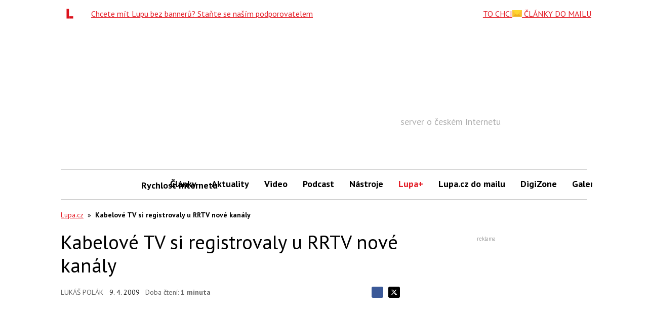

--- FILE ---
content_type: text/html; charset=utf-8
request_url: https://www.lupa.cz/clanky/kabelove-tv-si-registrovaly-u-rrtv-nove/
body_size: 107934
content:

<!DOCTYPE html>
<!--
Zdá se, že se zajímáš o náš zdrojový kód...
Hledáme posilu do našeho týmu!
@erik.dvorak@iinfo.cz
-->
<html id="css" class="js-inactive design-html" lang="cs">
<head>
<meta charset="utf-8">
<title>Kabelové TV si registrovaly u RRTV nové kanály - Lupa.cz</title>
<meta name="viewport" content="width=device-width, initial-scale=1, minimum-scale=1">
<script async src="https://pagead2.googlesyndication.com/pagead/js/adsbygoogle.js?client=ca-pub-4771975420977819"></script>
<meta name="description" content="Svět IT, dění na trhu, bezpečnost na internetu, připojení k internetu, mobilní internet, online média a reklama, cloudové služby.">
<meta name="author" content="Lukáš Polák">
<meta name="robots" content="index, follow, max-image-preview:large">
<meta name="DC.Identifier" content="(SCHEME=ISSN) 1213-0702">

<link rel="canonical" href="https://www.lupa.cz/clanky/kabelove-tv-si-registrovaly-u-rrtv-nove/">
<link rel="dns-prefetch" href="//i.iinfo.cz">
<link rel="dns-prefetch" href="//f.lupa.cz/">
<meta property="og:image" content="https://i.iinfo.cz/images/urs/DZ_logo-128393026088897.jpg">
<meta property="og:site_name" content="Lupa.cz">
<meta property="og:type" content="article">
<meta property="og:url" content="https://www.lupa.cz/clanky/kabelove-tv-si-registrovaly-u-rrtv-nove/">
<meta property="og:title" content="Kabelové TV si registrovaly u RRTV nové kanály - Lupa.cz">
<meta property="og:description" content="Svět IT, dění na trhu, bezpečnost na internetu, připojení k internetu, mobilní internet, online média a reklama, cloudové služby.">
<meta property="fb:app_id" content="160638763989216">
<meta name="twitter:image" content="https://i.iinfo.cz/images/urs/DZ_logo-128393026088897.jpg">
<meta name="twitter:card" content="summary_large_image">
<meta name="twitter:site" content="@Lupacz">
<meta name="twitter:title" content="Kabelové TV si registrovaly u RRTV nové kanály - Lupa.cz">
<meta name="twitter:description" content="Svět IT, dění na trhu, bezpečnost na internetu, připojení k internetu, mobilní internet, online média a reklama, cloudové služby.">
<link rel="apple-touch-icon" sizes="180x180" href="https://i.iinfo.cz/sh/favicon/lupa-cz/apple-touch-icon.png">
<link rel="icon" type="image/png" sizes="32x32" href="https://i.iinfo.cz/sh/favicon/lupa-cz/favicon-32x32.png">
<link rel="icon" type="image/png" sizes="16x16" href="https://i.iinfo.cz/sh/favicon/lupa-cz/favicon-16x16.png">
<link rel="manifest" href="https://i.iinfo.cz/sh/favicon/lupa-cz/manifest.json">
<link rel="mask-icon" href="https://i.iinfo.cz/sh/favicon/lupa-cz/safari-pinned-tab.svg" color="#e4202a">
<link rel="shortcut icon" href="https://i.iinfo.cz/sh/favicon/lupa-cz/favicon.ico">
<meta name="msapplication-TileColor" content="#ffffff">
<meta name="msapplication-TileImage" content="https://i.iinfo.cz/sh/favicon/lupa-cz/mstile-144x144.png">
<meta name="msapplication-config" content="https://i.iinfo.cz/sh/favicon/lupa-cz/browserconfig.xml">
<meta name="theme-color" content="#ffffff"><link rel="alternate" title="Lupa.cz - články" href="https://www.lupa.cz/rss/clanky-samostatne/"
 type="application/rss+xml">
<link rel="alternate" title="Lupa.cz - aktuality"
 href="https://www.lupa.cz/rss/aktuality/" type="application/rss+xml">
<link rel="alternate" title="Lupa.cz - články a aktuality"
 href="https://www.lupa.cz/rss/clanky/" type="application/rss+xml">

<script>
var iinfo = iinfo || {};
iinfo.cookies = iinfo.cookies || {};
iinfo.cookies.googleFont = iinfo.cookies.googleFont || {};
iinfo.cookies.googleFont.name = "hasWebFont";
iinfo.cookies.googleFont.expiration = iinfo.cookies.googleFont.expiration || {};
iinfo.cookies.googleFont.expiration.default = 1771397224;
WebFontConfig = {
google: {
families: ["PT Sans:400,700:latin-ext"]
},
active: function() {
document.cookie = iinfo.cookies.googleFont.name + '=1'
+ '; expires=' + (new Date(iinfo.cookies.googleFont.expiration.default * 1000)).toGMTString()
+ '; path=/';
}
};
</script>
<script src="//ajax.googleapis.com/ajax/libs/webfont/1.6.26/webfont.js" async defer></script> 
<link rel="prefetch" href="//fonts.googleapis.com/css?family=PT%20Sans%3A400%2C700&subset=latin-ext&display=swap">
 
<script>
document.getElementsByTagName('html')[0].className = document.getElementsByTagName('html')[0].className.replace('js-inactive', '') + ' js-active';
</script><script>
try {
var iinfo = iinfo || {};
iinfo.browser = iinfo.browser || {};
iinfo.browser.isIE11orEdge = "-ms-scroll-limit" in document.documentElement.style && "-ms-ime-align" in document.documentElement.style;
iinfo.browser.isEdge = /x64|x32/ig.test(window.navigator.userAgent); 
iinfo.browser.isIE11 = (iinfo.browser.isIE11orEdge && !iinfo.browser.isEdge);
if (iinfo.browser.isIE11) {
document.getElementsByTagName('html')[0].className += ' design-html--isIE11';
}
} catch (e) {
}
</script><style>
.design-svg-element,
.design-svg-element__canvas {
display: none;
}
</style>
<style>
.element-non-critical{display:none}.element-color-primary,.element-text-color-group-1{color:#e4202a}.element-color-secondary,.element-text-color-group-2{color:#0070ba}.element-color-highlighted,.element-text-color-group-3{color:#e4202a}.element-text-color-grey-5{color:#8b8b8b}.element-display-none{display:none!important}.element-display-block{display:block}.element-display-inline-block{display:inline-block}.element-blind-user{position:absolute;overflow:hidden;width:1px;height:1px;margin:-1px;padding:0;border:0;clip:rect(0 0 0 0)}.element-block-align-center{margin-right:auto;margin-left:auto}.element-text-align-right{text-align:right!important}.element-text-align-center{text-align:center!important}.element-text-align-left{text-align:left!important}#css .element-font-increase-by-1{font-size:1.125em}#css .element-font-increase-by-2{font-size:1.375em}#css .element-font-increase-by-3{font-size:1.5em}#css .element-font-decrease-by-1{font-size:.875em}#css .element-font-decrease-by-2{font-size:.8125em}#css .element-font-decrease-by-3{font-size:.777778em}.js-children-hidden .js-children-hidden__item,.js-element-hidden{display:none!important}.js-element-invisible{visibility:hidden!important}.js-inactive .js-inactive__item{display:none!important}.design-image--responsive{display:block;width:100%;height:auto}.js-advert-creative-container--image .design-image--responsive{width:auto}svg{pointer-events:none}.design-svg-sprite{position:absolute;overflow:hidden}.design-svg--logo--root-cz{color:#000}.design-svg-element{display:inline-block;position:relative}.design-svg-element--default{vertical-align:middle}.design-svg-element--tiny{width:.5em;height:.5em;margin-top:-.125em}.design-svg-element--small{width:.75em;height:.75em;margin-top:-.15625em}.design-svg-element--medium{width:1em;height:1em}.design-svg--logo .design-svg-element{display:block}#css .design-svg-element--center{width:100%;height:100%}.design-svg-element__canvas{display:block;width:100%;visibility:hidden}.js-inactive .design-svg-element__canvas{display:none}.js-active .design-svg-element__content{position:absolute;top:0;left:0;overflow:hidden;width:100%;height:100%}.design-svg-element--default .design-svg-element__content{fill:currentColor}.design-svg-element--center .design-svg-element__content{top:50%;left:50%;-webkit-transform:translateX(-50%) translateY(-50%);transform:translateX(-50%) translateY(-50%)}a.js-social-networks-share--bluesky,a.js-social-networks-share--mastodon,a.js-social-networks-share--x{padding:0!important}a.js-social-networks-share--bluesky,a.js-social-networks-share--mastodon{background:transparent}a.js-social-networks-share--x svg{fill:#000!important}span.design-svg-element--bluesky,span.design-svg-element--mastodon{margin:-1px 0 0 -1px;width:-webkit-calc(100% + 2px)!important;width:calc(100% + 2px)!important;height:-webkit-calc(100% + 2px)!important;height:calc(100% + 2px)!important}span.design-svg-element--x{width:100%!important;height:100%!important}.svg-element-colors-evenodd{fill-rule:evenodd}.svg-element-colors-none{fill:none}.element-text-multiline-overflow{display:-webkit-box;-webkit-box-orient:vertical;overflow:hidden;text-overflow:ellipsis}.element-text-multiline-overflow--3-lines{max-height:5.714286em;-webkit-line-clamp:3}.element-text-multiline-overflow--4-lines{max-height:7.142857em;-webkit-line-clamp:4}.design-html--forced-scrollbar{min-height:101%}.section--footer .iilogo-logo-black{background-color:#000;width:180px;height:70px;padding:5px}.section--footer .design-svg-element__canvas{width:170px;height:61px}.table-full-width table{width:100%}@media (max-width:767.999px){.design-page__content{z-index:auto}}.b-thumbs-rating-wrap{padding-top:30px}.p-0{padding:0}.p-1{padding:10px}.p-2{padding:20px}.p-4{padding:40px}.p-6{padding:60px}.p-8{padding:80px}.py-0{padding-top:0;padding-bottom:0}.py-1{padding-top:10px;padding-bottom:10px}.py-2{padding-top:20px;padding-bottom:20px}.py-4{padding-top:40px;padding-bottom:40px}.py-6{padding-top:60px;padding-bottom:60px}.py-8{padding-top:80px;padding-bottom:80px}.px-0{padding-left:0;padding-right:0}.px-1{padding-left:10px;padding-right:10px}.px-2{padding-left:20px;padding-right:20px}.px-4{padding-left:40px;padding-right:40px}.px-6{padding-left:60px;padding-right:60px}.px-8{padding-left:80px;padding-right:80px}.pt-0{padding-top:0}.pt-1{padding-top:10px}.pt-2{padding-top:20px}.pt-4{padding-top:40px}.pt-6{padding-top:60px}.pt-8{padding-top:80px}.pb-0{padding-bottom:0}.pb-1{padding-bottom:10px}.pb-2{padding-bottom:20px}.pb-4{padding-bottom:40px}.pb-6{padding-bottom:60px}.pb-8{padding-bottom:80px}.pl-0{padding-left:0}.pl-1{padding-left:10px}.pl-2{padding-left:20px}.pl-4{padding-left:40px}.pl-6{padding-left:60px}.pl-8{padding-left:80px}.pr-0{padding-right:0}.pr-1{padding-right:10px}.pr-2{padding-right:20px}.pr-4{padding-right:40px}.pr-6{padding-right:60px}.pr-8{padding-right:80px}.m-1{margin:10px}.m-2{margin:20px}.m-4{margin:40px}.m-6{margin:60px}.m-8{margin:80px}.my-1{margin-top:10px;margin-bottom:10px}.my-2{margin-top:20px;margin-bottom:20px}.my-4{margin-top:40px;margin-bottom:40px}.my-6{margin-top:60px;margin-bottom:60px}.my-8{margin-top:80px;margin-bottom:80px}.mx-1{margin-left:10px;margin-right:10px}.mx-2{margin-left:20px;margin-right:20px}.mx-4{margin-left:40px;margin-right:40px}.mx-6{margin-left:60px;margin-right:60px}.mx-8{margin-left:80px;margin-right:80px}.mt-1{margin-top:10px}.mt-2{margin-top:20px}.mt-4{margin-top:40px}.mt-6{margin-top:60px}.mt-8{margin-top:80px}.mb-1{margin-bottom:10px}.mb-2{margin-bottom:20px}.mb-3{margin-bottom:30px}.mb-4{margin-bottom:40px}.mb-6{margin-bottom:60px}.mb-8{margin-bottom:80px}.ml-1{margin-left:10px}.ml-2{margin-left:20px}.ml-4{margin-left:40px}.ml-6{margin-left:60px}.ml-8{margin-left:80px}.mr-1{margin-right:10px}.mr-2{margin-right:20px}.mr-4{margin-right:40px}.mr-6{margin-right:60px}.mr-8{margin-right:80px}.component-wrapping-element{margin-bottom:20px}html.tracy-bs-visible,html.tracy-bs-visible body{position:static}.list-reset{margin-top:0;margin-bottom:0;padding-left:0}.list-reset>li{list-style-type:none}.list-reset>dd,.list-reset>dt{margin:0}.design-list--default{padding-left:20px}.design-list--version-1>li{margin-top:1em}.design-list--version-1--first-none>li:first-child{margin-top:0}.design-list--version-2>li{margin-top:.5em}.design-list--version-2--first-none>li:first-child{margin-top:0}.design-list--version-3>li{margin-top:.25em}.design-list--version-3--first-none>li:first-child{margin-top:0}.design-list--responsive-columns{display:-webkit-box;display:-webkit-flex;display:flex;-webkit-flex-wrap:wrap;flex-wrap:wrap;width:100%}.design-list--responsive-columns--center{-webkit-box-align:center;-webkit-align-items:center;align-items:center}.design-list--responsive-columns>.design-list__item{-webkit-box-flex:1;-webkit-flex-grow:1;flex-grow:1;-webkit-flex-shrink:1;flex-shrink:1}.design-list--responsive-columns--2>.design-list__item{-webkit-flex-basis:50%;flex-basis:50%;max-width:50%}@media (max-width:589px){.design-list--responsive-columns--2>.design-list__item{-webkit-flex-basis:100%;flex-basis:100%;max-width:100%}}@media (max-width:589px){.design-list--responsive-columns.design-list--responsive-columns--2:not(.design-list--responsive-columns--space-reset)>.design-list__item+.design-list__item{margin-top:1.75em}.design-list--responsive-columns.design-list--responsive-columns--2:not(.design-list--responsive-columns--space-reset)>.design-list__item+.design-list__item>.design-box--default{margin-top:0}}.design-list--responsive-columns--3>.design-list__item{-webkit-flex-basis:33.333333%;flex-basis:33.333333%;max-width:33.333333%}@media (max-width:849px){.design-list--responsive-columns--3>.design-list__item{-webkit-flex-basis:50%;flex-basis:50%;max-width:50%}.design-list--responsive-columns--3>.design-list__item:nth-child(n+2)+.design-list__item{margin-top:1.25em}.design-list--responsive-columns--3>.design-list__item:nth-child(n+2)+.design-list__item>.design-box--default{margin-top:.5em}}@media (max-width:589px){.design-list--responsive-columns--3>.design-list__item{-webkit-flex-basis:100%;flex-basis:100%;max-width:100%}}@media (max-width:589px){.design-list--responsive-columns.design-list--responsive-columns--3:not(.design-list--responsive-columns--space-reset)>.design-list__item+.design-list__item{margin-top:1.75em}.design-list--responsive-columns.design-list--responsive-columns--3:not(.design-list--responsive-columns--space-reset)>.design-list__item+.design-list__item>.design-box--default{margin-top:0}}.design-list--responsive-columns--4>.design-list__item{-webkit-flex-basis:25%;flex-basis:25%;max-width:25%}@media (max-width:849px){.design-list--responsive-columns--4>.design-list__item{-webkit-flex-basis:50%;flex-basis:50%;max-width:50%}.design-list--responsive-columns--4>.design-list__item.design-list__item--as-2-columns+.design-list__item,.design-list--responsive-columns--4>.design-list__item:nth-child(n+2)+.design-list__item{margin-top:1.25em}.design-list--responsive-columns--4>.design-list__item.design-list__item--as-2-columns+.design-list__item>.design-box--default,.design-list--responsive-columns--4>.design-list__item:nth-child(n+2)+.design-list__item>.design-box--default{margin-top:.5em}}@media (max-width:589px){.design-list--responsive-columns--4>.design-list__item{-webkit-flex-basis:100%;flex-basis:100%;max-width:100%}}@media (max-width:589px){.design-list--responsive-columns.design-list--responsive-columns--4:not(.design-list--responsive-columns--space-reset)>.design-list__item+.design-list__item{margin-top:1.75em}.design-list--responsive-columns.design-list--responsive-columns--4:not(.design-list--responsive-columns--space-reset)>.design-list__item+.design-list__item>.design-box--default{margin-top:0}}.design-list--responsive-columns--5>.design-list__item{-webkit-flex-basis:20%;flex-basis:20%;max-width:20%}@media (max-width:1219px){.design-list--responsive-columns--5>.design-list__item{-webkit-flex-basis:33.333333%;flex-basis:33.333333%;max-width:33.333333%}.design-list--responsive-columns--5>.design-list__item:nth-child(n+4)+.design-list__item{margin-top:1.25em}.design-list--responsive-columns--5>.design-list__item:nth-child(n+4)+.design-list__item>.design-box--default{margin-top:.5em}}@media (max-width:849px){.design-list--responsive-columns--5>.design-list__item{-webkit-flex-basis:50%;flex-basis:50%;max-width:50%}.design-list--responsive-columns--5>.design-list__item:nth-child(n+3)+.design-list__item{margin-top:1.25em}.design-list--responsive-columns--5>.design-list__item:nth-child(n+3)+.design-list__item>.design-box--default{margin-top:.5em}}@media (max-width:589px){.design-list--responsive-columns--5>.design-list__item{-webkit-flex-basis:100%;flex-basis:100%;max-width:100%}}@media (max-width:589px){.design-list--responsive-columns.design-list--responsive-columns--5:not(.design-list--responsive-columns--space-reset)>.design-list__item+.design-list__item{margin-top:1.75em}.design-list--responsive-columns.design-list--responsive-columns--5:not(.design-list--responsive-columns--space-reset)>.design-list__item+.design-list__item>.design-box--default{margin-top:0}}@media (max-width:849px){.design-list--responsive-columns--2--version-2>.design-list__item{-webkit-flex-basis:100%;flex-basis:100%;max-width:100%}}@media (max-width:1219px){.design-list--responsive-columns--2--version-3>.design-list__item{-webkit-flex-basis:100%;flex-basis:100%;max-width:100%}}@media (max-width:1219px){.design-list--responsive-columns--2--version-3>.design-list__item+.design-list__item{margin-top:1.428571em}}.design-list--responsive-columns--4>.design-list__item--as-2-columns{-webkit-flex-basis:50%;flex-basis:50%;max-width:50%}@media (max-width:849px){.design-list--responsive-columns--4>.design-list__item--as-2-columns{-webkit-flex-basis:100%;flex-basis:100%;max-width:100%}}.design-list--responsive-columns>.design-list__item--advert--rectangle{min-width:320px;max-width:100%}.design-messages--sticky{position:fixed;z-index:99999;top:0;left:0;width:100%}.adp-background .design-messages--sticky .design-message{max-width:1060px}.design-messages--sticky .design-message__content-inner{padding-top:1em;padding-bottom:1em}.design-button{display:inline-block;border:1px solid transparent;background-color:initial;text-decoration:none;text-align:center}.design-button--align-left,select.design-button{text-align:left}.design-button--small{padding:.3em .5em;font-size:.75em;line-height:1.428571429;border-radius:3px}select.design-button--small{height:-webkit-calc(2px + 2.028571em);height:calc(2px + 2.028571em)}.design-button--medium{padding:6px 12px;font-size:1em;line-height:1.428571429;border-radius:3px}select.design-button--medium{height:-webkit-calc(14px + 1.428571em);height:calc(14px + 1.428571em)}.design-button--large{padding:10px 16px;font-size:1.125em;line-height:1.3333333;border-radius:3px}select.design-button--large{height:-webkit-calc(22px + 1.333333em);height:calc(22px + 1.333333em)}.design-button--huge{padding:1em 1.25em;font-size:1.125em;line-height:1.25;border-radius:3px}select.design-button--huge{height:-webkit-calc(2px + 3.25em);height:calc(2px + 3.25em)}.design-button--full-width{width:100%}.design-button--square{width:2.1875em;height:2.1875em;padding:.46875em;background-color:#000;color:#f2f2f2;-webkit-transition:opacity .25s;transition:opacity .25s}.design-button--square .design-svg-element{display:block;width:1.25em;height:1.25em;margin-right:auto;margin-left:auto;fill:currentColor}#css .element-margin-top,#css .layout-box--top{margin-top:1.428571em}#css .element-margin-top-half,#css .layout-box--top-half{margin-top:.714286em}#css .element-margin-top-quarter,#css .layout-box--top-quarter{margin-top:.357143em}#css .element-margin-top-none,#css .layout-box--top-none{margin-top:0}#css .element-margin-bottom{margin-bottom:1.428571em}#css .element-margin-bottom-half,#css .layout-box--bottom-half{margin-bottom:.714286em}#css .element-margin-bottom-none{margin-bottom:0}#css .element-margin-top-bottom,#css .layout-box--top-bottom{margin-top:1.428571em;margin-bottom:1.428571em}#css .element-margin-left{margin-left:20px}#css .element-margin-left-three-quarter{margin-left:15px}#css .element-margin-left-half{margin-left:10px}#css .element-margin-left-quarter{margin-left:5px}#css .element-padding-top,.design-box--top{padding-top:1em}#css .element-padding-top-half{padding-top:.5em}#css .element-padding-bottom,.design-box--bottom{padding-bottom:1em}#css .element-padding-bottom-half{padding-bottom:.5em}#css .element-padding-bottom-none{padding-bottom:0}#css .element-padding-top-bottom,.design-box--top-bottom{padding-top:1.428571em;padding-bottom:1.428571em}#css .element-padding-right-left,.design-box--right-left{padding-right:20px;padding-left:20px}body.no-scroll{overflow-x:hidden;overflow-y:hidden}.sidebar-short-msg__btn-more{text-align:center;margin:2em 0}.sidebar-short-msg__btn-more a{background-color:#285965;padding:10px 20px;text-decoration:none;color:#fff}.short-msg-list__box{display:-webkit-box;display:-webkit-flex;display:flex;margin-bottom:1em}.short-msg-list__box img{position:relative;top:5px}.design-article__heading--date{width:50px;font-weight:700;-webkit-flex-shrink:0;flex-shrink:0}.design-article__btn-archive{margin-left:50px}.design-article__btn-archive a{color:#000;font-weight:700}.design-article__image-wrapper{width:150px;margin-right:1em;margin-left:1em}.bold{font-weight:700}.paginaton-down{margin-top:1em}.paginaton-up{margin-bottom:1em}.a-button-fill{padding:12px 18px;border-radius:2px;font-weight:600;font-size:1rem;text-align:center;cursor:pointer}@media (max-width:767px){.short-msg-list__box{display:block}.design-article__image-wrapper{width:100%}.short-msg-list__box .design-article__image-wrapper{margin:0}.design-article__image{width:100%}.design-article__btn-archive{margin-left:0}}body{margin:0}*,:after,:before{box-sizing:border-box}body{line-height:1.428571429}a{color:#e4202a;text-decoration:underline}a a:visited{color:#666}a:focus,a:hover{text-decoration:none}a:focus{outline:5px auto -webkit-focus-ring-color;outline-offset:-2px}.img-responsive{display:block;max-width:100%;height:auto}.design-html{font-family:"PT Sans",Arial,Helvetica,sans-serif;font-size:100%}.design-body{font-size:inherit}@media (min-width:768px){body{padding-top:25px}}.layout-page-content{width:100%;max-width:1060px!important;margin-right:auto;margin-left:auto;z-index:2000;position:relative}.layout-main--medium .layout-main__content{max-width:1280px!important;margin-right:auto;margin-left:auto}.layout-main--narrow .layout-main__content{max-width:992px!important;margin-right:auto;margin-left:auto}.layout-main{padding-top:2vw;padding-right:2vw;padding-left:2vw}@media (min-width:850px){.layout-main{padding-right:10px;padding-left:10px;padding-top:10px}}@media (min-width:1050px){.layout-main{padding-top:20px}}.layout-columns{position:relative;margin-right:auto;margin-left:auto}@media (min-width:850px){.layout-columns{background-color:#fff}}@media (min-width:850px){.layout-main--has-sidebar--default .layout-columns{padding-right:300px;padding-left:0}}@media (min-width:970px){.layout-main--has-sidebar--default .layout-columns{padding-right:350px}}@media (min-width:850px){.layout-main--has-sidebar--half-width .layout-columns{padding-right:-webkit-calc(50% - 10px);padding-right:calc(50% - 10px)}}@media (min-width:850px){.layout-main--has-sidebar--switched .layout-columns{padding-left:300px;padding-right:0}}@media (min-width:970px){.layout-main--has-sidebar--switched .layout-columns{padding-left:350px}}.layout-columns:after{content:"";display:table;clear:both}.layout-columns__item--main{background-color:#fff}@media (min-width:850px){.layout-columns__item--main{float:left;width:100%}}@media (min-width:850px){.layout-main--has-sidebar--default .layout-columns__item--main,.layout-main--has-sidebar--half-width .layout-columns__item--main{float:left;padding-right:20px}}@media (min-width:850px){.layout-main--has-sidebar--switched .layout-columns__item--main{float:right;padding-left:20px}}.layout-columns__item--sidebar{padding-bottom:10px;background-color:#fff}@media (max-width:849px){.layout-columns__item--sidebar{margin-top:10px}}@media (min-width:850px){.layout-columns__item--sidebar{float:right;width:300px;margin-right:-300px;background-color:#fff}}@media (min-width:970px){.layout-columns__item--sidebar{width:350px;margin-right:-350px}}@media (min-width:850px){.layout-main--has-sidebar--half-width .layout-columns__item--sidebar{width:-webkit-calc(100% - 20px);width:calc(100% - 20px);margin-right:-webkit-calc(-100% + 20px);margin-right:calc(-100% + 20px)}}@media (min-width:850px){.layout-main--has-sidebar--switched .layout-columns__item--sidebar{float:left;margin-right:0;margin-left:-300px}}@media (min-width:970px){.layout-main--has-sidebar--switched .layout-columns__item--sidebar{margin-left:-350px}}#css body{background-color:#fff}#css body.p-prserial,#css body.p-serial{background-position:top!important}.design-list--inline>dt,.design-list--inline>li{display:inline}.design-list--inline>dd,.design-list--inline>dd+dt{display:inline;margin-left:.25em}.design-list--inline--with-spaces>li{margin-right:.75em}.design-list--labels{margin-right:-3px;margin-left:-3px}.design-label{display:inline-block;max-width:100%;padding:.25em .5em;border-radius:4px;line-height:1;text-overflow:ellipsis;white-space:nowrap}.design-label--default{text-decoration:none}.design-label--empty{margin-top:3px;margin-bottom:3px;padding-right:0;padding-left:0}.design-list--labels .design-label{margin:3px}.design-label--default{background-color:#fff0f1;color:#e4202a}.design-label--default:hover{background-color:#e9e9e9;color:#e4202a}.design-label--small{font-size:.875em}.design-list--discussion-topics a:visited:not(.design-link--visited-disabled){color:#9e3c42}.design-list--discussion-topics .design-list__item--promo{margin-left:-5px;padding-top:.25em;padding-bottom:.25em;padding-left:5px;background-color:rgba(254,251,100,.35)}.design-list--discussion-topics .design-list__item-date{color:#666}.design-list--discussion-topics .design-list__item-content{display:block;width:100%;overflow:hidden;text-overflow:ellipsis;font-weight:inherit}.design-list--discussion-topics--default{margin-right:-10px;margin-left:-10px}.design-list--discussion-topics--default>.design-list__item{display:-webkit-box;display:-webkit-flex;display:flex;-webkit-flex-wrap:wrap;flex-wrap:wrap;color:#e4202a;line-height:1.25}@media (max-width:589px){.design-list--discussion-topics--default>.design-list__item{-webkit-flex-wrap:wrap;flex-wrap:wrap}}.design-list--discussion-topics--default--forced-mobile>.design-list__item{-webkit-flex-wrap:wrap;flex-wrap:wrap}#css .design-list--discussion-topics--default>.design-list__item{margin-top:.5em}#css .design-list--discussion-topics--default>.design-list__item--promo+.design-list__item{margin-top:.25em}.design-list--discussion-topics--default.design-list--discussion-topics--dense>.design-list__item{font-size:0.9375rem}#css .design-list--discussion-topics--default.design-list--discussion-topics--dense>.design-list__item{margin-top:.25em}.design-list--discussion-topics--default .design-list__item-content{padding-right:10px;padding-left:10px}.design-list--discussion-topics--default .design-list__item-row{display:-webkit-box;display:-webkit-flex;display:flex;-webkit-box-flex:1;-webkit-flex-grow:1;flex-grow:1;min-width:-webkit-calc(200px + 5em);min-width:calc(200px + 5em)}@media (min-width:590px){.design-list--discussion-topics--default .design-list__item-row{-webkit-flex-basis:-webkit-calc(100% - 8em);flex-basis:calc(100% - 8em)}}.design-list--discussion-topics--default.design-list--discussion-topics--dense .design-list__item-row{min-width:-webkit-calc(200px + 4em);min-width:calc(200px + 4em)}@media (min-width:590px){.design-list--discussion-topics--default.design-list--discussion-topics--dense .design-list__item-row{-webkit-flex-basis:-webkit-calc(100% - 11em);flex-basis:calc(100% - 11em)}}.design-list--discussion-topics--default.design-list--discussion-topics--supports-new .design-list__item-row{min-width:-webkit-calc(200px + 6.25em);min-width:calc(200px + 6.25em)}.design-list--discussion-topics--default .design-list__item-name{-webkit-box-flex:1;-webkit-flex-grow:1;flex-grow:1;-webkit-flex-shrink:0;flex-shrink:0;-webkit-flex-basis:200px;flex-basis:200px}.design-list--discussion-topics--default .design-list__item-count{-webkit-flex-shrink:0;flex-shrink:0;-webkit-flex-basis:5em;flex-basis:5em;font-weight:400;white-space:nowrap;text-decoration:none}.design-list--discussion-topics--default.design-list--discussion-topics--dense .design-list__item-count{-webkit-flex-basis:4em;flex-basis:4em}.design-list--discussion-topics--default.design-list--discussion-topics--supports-new .design-list__item-count{-webkit-flex-basis:6.25em;flex-basis:6.25em}.design-list--discussion-topics--default.design-list--discussion-topics--supports-new .design-list__item-count-content{text-decoration:none}.design-list--discussion-topics--default.design-list--discussion-topics--supports-new .design-list__item-count-content--with-new{color:#666}.design-list--discussion-topics--default .design-list__item-date{-webkit-flex-shrink:0;flex-shrink:0;-webkit-flex-basis:100%;flex-basis:100%}@media (max-width:589px){.design-list--discussion-topics--default .design-list__item-date{margin-top:.25em;font-size:0.6875rem}}@media (min-width:590px){.design-list--discussion-topics--default .design-list__item-date{-webkit-flex-basis:8em;flex-basis:8em}}.design-list--discussion-topics--default--forced-mobile .design-list__item-date,.design-list--discussion-topics--default.design-list--discussion-topics--dense .design-list__item-date{margin-top:.25em;font-size:0.6875rem}@media (min-width:590px){.design-list--discussion-topics--default.design-list--discussion-topics--dense .design-list__item-date{-webkit-flex-basis:11em;flex-basis:11em}}.design-list--discussion-topics--default.design-list--discussion-topics--without-date-description .design-list__item-date-description{position:absolute;overflow:hidden;width:1px;height:1px;margin:-1px;padding:0;border:0;clip:rect(0 0 0 0)}.design-box--default{margin-top:1.75em}.design-heading--level-1+.design-box--default{margin-top:.875em}.design-heading--level-1.element-blind-user+.design-box--default{margin-top:0}.design-box--padded{padding:15px;border:1px solid transparent;background-color:initial}.design-box--padded.design-box--colored-line{border-right-style:none;border-left-style:none}.design-box--padded .design-box__heading{color:currentColor;line-height:1.2;font-weight:700;font-size:1.125rem}.design-box--padded .design-box__heading .design-box__link{color:currentColor;text-decoration:none}.design-box--padded .design-box__heading .design-box__link:hover{text-decoration:underline}.design-box--padded--signpost{background-color:#fff;border-color:rgba(0,0,0,.175)}.design-box--padded--signpost>.design-box__content,.design-box--padded--signpost>.design-box__heading:first-child+.design-list:not(.design-list--responsive-columns){margin-top:15px}.design-box--padded--signpost .design-box__heading{position:relative;margin:-16px -16px 0;padding:.714286em 16px;background-color:#e4202a;color:#fff}.design-box--padded--signpost .design-box__heading a,.design-box--padded--signpost .design-box__heading a:hover{color:currentColor}.design-tile{background-color:initial;max-width:100%}.design-tile:after{content:"";display:table;clear:both}@media print{#css .design-tile{padding:0}}@media (min-width:850px){.design-sidebar.design-tile{background-color:#fff}}.design-tile--version-1{display:block;padding:0}@media (min-width:768px){.design-tile--version-1{padding-right:0;padding-left:0}}.design-tile--version-2{padding:0}.design-tile--breadcrumb{padding-bottom:0}.design-tile--breadcrumb+.design-tile{padding-top:1px}.design-tile+.design-tile--merged{padding-top:0}.design-sidebar .design-advert,.design-sidebar .design-box{margin-top:1.428571em;margin-bottom:1.428571em}.design-sidebar .design-box--sticky,.design-sidebar .design-box--sticky .design-advert,.design-sidebar>.design-advert.js-element-hidden:first-child+.design-advert,.design-sidebar>.design-advert.js-element-hidden:first-child+.design-box,.design-sidebar>.design-advert:first-child,.design-sidebar>.design-box:first-child{margin-top:0}@media (max-width:767px){.design-overlay--full-page{position:absolute;top:0;left:0;width:100%;height:100%;z-index:10005;background-color:rgba(0,0,0,.5)}}@media (min-width:768px){.design-overlay--full-page{display:none}}.design-navigation--header{font-size:1.125rem}@media (max-width:767px){.design-navigation .design-navigation__content{position:relative;z-index:10010}}.design-navigation__layout{position:relative;background-color:#fff}@media (max-width:767px){.design-navigation__layout--mobile{position:absolute;z-index:10010;top:100%;left:0;overflow:hidden;width:100%;min-height:-webkit-calc(100vh - 100%);min-height:calc(100vh - 100%)}}@media (min-width:768px){.design-navigation__layout--mobile{display:none}}.design-navigation__layout--desktop{padding-right:0;padding-left:0}@media (max-width:767px){.design-navigation__layout--desktop{width:100%;padding-top:.714286em;padding-bottom:.714286em;border-bottom:1px solid #e9e9e9}}@media (min-width:768px){.design-navigation__layout--desktop{padding-right:2%;padding-left:2%}}@media (min-width:992px){.design-navigation__layout--desktop{padding-right:10px;padding-left:10px}}.design-navigation__layout--desktop .design-navigation__logo{color:#222}@media (max-width:767px){.design-navigation__layout--desktop .design-navigation__logo{float:left}}@media (max-width:767px){.design-navigation__layout--desktop .design-navigation__logo-outer{margin-top:0;margin-bottom:0;padding-right:3em;text-align:center}}.design-navigation__layout--desktop .design-navigation__logo-outer:after{content:"";display:table;clear:both}.design-navigation__layout--desktop .design-navigation__logo-content{width:282px;height:73.19084px;margin-top:0}@media (max-width:767px){.design-navigation__layout--desktop .design-navigation__logo-content{float:left}}.design-navigation__layout--desktop .design-navigation__logo .design-svg--logo--root-cz{color:inherit}@media (min-width:768px){.design-navigation__layout--desktop{text-align:right;vertical-align:middle}}@media (max-width:767px){.design-navigation__layout--desktop .design-navigation__layout-row--bottom{position:absolute;top:50%;right:.5em;margin-top:-1em}}@media (min-width:768px){.design-navigation__layout--desktop .design-navigation__layout-row--bottom{padding-right:0}}@media (min-width:768px){.design-navigation__layout--desktop .design-navigation__layout-cell{display:-webkit-box;display:-webkit-flex;display:flex;position:relative}}@media (min-width:768px){.design-navigation__layout--desktop .design-navigation__layout-cell-content{display:-webkit-box;display:-webkit-flex;display:flex}}@media (min-width:768px){.design-navigation__layout--desktop .design-navigation__main{padding-right:2.714286em;position:relative}}@media (max-width:767px){.design-navigation__layout--desktop .js-design-navigation-main{padding-right:0!important}}.design-navigation__layout--desktop .design-navigation__list--main{display:none}@media (min-width:768px){.design-navigation__layout--desktop .design-navigation__list--main{display:block;overflow:hidden;height:2.95em}.design-navigation__layout--desktop .design-navigation__list--main:after{content:"";display:table;clear:both}}@media (min-width:768px){.design-navigation__layout--desktop .design-navigation__list--main>.navigation__item{float:left}}@media (min-width:768px){.design-navigation__layout--desktop .design-navigation__list--main>.navigation__item.js-always-in-menu{display:none}}#css .design-navigation__list--main .navigation__link--icon{position:relative;padding-left:1.4em}@media (min-width:768px){#css .design-navigation__list--main .navigation__link--icon{padding-left:-webkit-calc(15px + 1.4em);padding-left:calc(15px + 1.4em)}}.design-navigation__layout--mobile .design-navigation__layout-row--top .navigation__link{display:-webkit-box;display:-webkit-flex;display:flex;padding:5px;vertical-align:middle;color:#222;cursor:pointer}.design-navigation__layout--desktop .navigation__link{display:inline-block;line-height:1.25;color:#222}.design-navigation__layout a.navigation__link{text-decoration:none}.design-navigation__layout a.navigation__link:hover{text-decoration:underline}.design-navigation__layout .navigation__link--highlighted{font-weight:700}@media (min-width:768px){.design-navigation__layout .navigation__link--highlighted{color:#e4202a}}.design-navigation__layout--desktop .design-navigation__list--main>.navigation__item>.navigation__link{font-weight:700}@media (min-width:768px){.design-navigation__layout--desktop .design-navigation__list--main>.navigation__item>.navigation__link{padding:.85em 15px}}.design-navigation__layout--desktop .design-navigation__list--additional>.navigation__item>.navigation__link{padding:.85em .714286em}.design-navigation__layout--desktop .design-navigation__list--additional>.navigation__item>.navigation__link,.design-navigation__layout--desktop .design-navigation__list--main>.navigation__item>.navigation__link{white-space:nowrap}.design-navigation__layout--desktop .design-navigation__list--submenu .navigation__link{width:100%;padding:.25em 10px}.design-button--default{border-color:#ccc;background-color:#fff;color:#333}.design-button--default:focus,.design-button--default:hover:not(.design-button--disabled):not(.design-button--hover-disabled){border-color:#b3b3b3;background-color:#e6e6e6;color:#333}.design-button--highlighted{border-color:#e4202a;background-color:#e4202a;color:#fff}.design-button--highlighted:focus,.design-button--highlighted:hover:not(.design-button--disabled):not(.design-button--hover-disabled){border-color:#ba171f;background-color:#ba171f;color:#fff}.design-button--success{border-color:#00b500;background-color:#00b500;color:#fff}.design-button--success:focus,.design-button--success:hover:not(.design-button--disabled):not(.design-button--hover-disabled){border-color:green;background-color:green;color:#fff}.design-button--danger{border-color:#ea0909;background-color:#ea0909;color:#fff}.design-button--danger:focus,.design-button--danger:hover:not(.design-button--disabled):not(.design-button--hover-disabled){border-color:#bb0707;background-color:#bb0707;color:#fff}.design-list--server-promo .design-list__content{overflow:hidden;max-height:-webkit-calc(165px + 3.25em);max-height:calc(165px + 3.25em);padding:10px 20px 15px;background-color:#fff}.design-list--server-promo .design-list__content:after{content:"";display:table;clear:both}.avatar__wrap{display:block;overflow:hidden;width:60px;height:60px;border-radius:50%}.avatar__wrap--user{width:2.25em;height:2.25em}.avatar__img{float:left;width:60px;height:auto}.avatar__img--user{width:2.25em}.design-advert-placeholder--leaderboard{width:100%;max-width:1060px!important;margin-right:auto;margin-left:auto;z-index:2000;position:relative}@media (min-width:992px){.design-advert-placeholder--leaderboard{max-height:234px;min-height:234px;height:234px;overflow:hidden}}@media (min-width:992px){.gallery-branding .design-advert-placeholder--leaderboard,.gallery-branding .leaderboard-dynamic-height-wrapper{min-height:244px;overflow:hidden}}@media (min-width:992px){#css .design-page--has-advert--background--sklik{padding-top:226px}#css .design-page--has-advert--background--sklik .js-advert-placeholder--branding{margin-top:-226px}#css .design-page--has-advert--background--sklik .parter-cpex-branding-wrapper{margin-top:226px}#css .design-page--has-advert--background--sklik .design-advert-placeholder--leaderboard{display:none}}@media (min-width:992px){#css .design-advert--position-mark-leaderboard .design-advert__content{display:table;width:100%}}@media (min-width:992px){#css .design-page--has-advert--background--sklik .design-advert--position-mark-leaderboard .design-advert__content{display:none}}@media (min-width:992px){#css .design-advert--position-mark-leaderboard .design-advert__content-inner{display:table-cell;height:176px;vertical-align:middle}}@media (min-width:992px){#css .design-page--has-advert--background .design-advert--position-mark-leaderboard .design-advert__content-inner{height:200px}}.design-advert--position-mark-mobile-footer{height:0;overflow:hidden}@media (min-width:992px){.design-article .native-article-ad-image{display:block;float:left;max-width:45%}}.native-article-ad-perex{margin-top:15px}.js-advert.design-advert--position-mark-leaderboard{height:100%!important}.urs .ad-detail{clear:both}.iinfo-advert-before-consent{position:relative;z-index:10}.article-detail-native #iinfo-area-nativni_reklama a.design-article__heading{padding-top:15px;margin-bottom:15px}@media (min-width:992px){.article-detail-native #iinfo-area-nativni_reklama .design-article__text{float:left;max-width:48%}}.article-detail-native #iinfo-area-nativni_reklama .native-article-ad-perex{margin-top:0;padding-left:15px;padding-right:15px}.outstream-container-iframe{position:relative;width:100%;overflow:hidden;padding-top:56.25%}.outstream-container{height:330px;width:480px;max-width:100%;margin:0 auto}#outstream-iframe{position:absolute;top:0;left:0;bottom:0;right:0;width:100%;height:100%;border:none}#iinfo-outstream{text-align:center}#iinfoOutstreamPosition{position:relative}.preroll-container-iframe{position:relative;width:100%;overflow:hidden;margin-bottom:15px;padding-top:56.25%}.preroll-iframe{position:absolute;top:0;left:0;bottom:0;right:0;width:100%;height:100%;border:none}.design-advert--custom-marker:before{content:attr(data-advert-marker);display:block;width:100%;color:#999;line-height:1.5rem;font-size:0.6875rem;font-family:inherit;text-align:center;vertical-align:top}.design-advert-placeholder--leaderboard{display:-webkit-box;display:-webkit-flex;display:flex;-webkit-box-align:center;-webkit-align-items:center;align-items:center;max-height:200px;min-height:200px}@media screen and (min-width:992px){.design-page--has-advert--background--body{padding-top:200px!important}.design-page--has-advert--background--body .design-advert-placeholder--leaderboard{display:block;height:0;min-height:unset!important}.design-page--has-advert--background--body.has-header-bar{padding-top:254px!important}}.design-advert-placeholder--leaderboard .js-advert__content{width:100%;height:100%;position:absolute;top:0;left:0;right:0;bottom:0}.design-advert-background-outer-element .design-advert-placeholder--leaderboard{display:block}.design-advert--custom-marker.design-advert--position-mark-leaderboard{width:100%}.design-page--has-advert--background .design-advert--position-mark-leaderboard{width:auto}.design-advert--custom-marker.design-advert--position-mark-leaderboard:before{width:auto;position:absolute;top:13px;right:-30px;-webkit-transform:rotate(90deg);transform:rotate(90deg)}.design-page--has-advert--background .design-advert-placeholder--leaderboard{position:static}.design-page--has-advert--background .design-advert--custom-marker.design-advert--position-mark-leaderboard:before{position:absolute;z-index:2000;top:0;left:inherit;width:100%;right:inherit;-webkit-transform:inherit;transform:inherit;color:#fff;font-weight:700;text-shadow:.5px .866px 1px rgba(0,0,1,.6);pointer-events:none}.breadcrumb{font-size:.875em}.section__header a:visited{color:#e4202a}.design-page--theme-digizone .section__header a:visited{color:#1e417b}.section__heading,.section__subheading{margin-top:0;margin-bottom:0}.section__heading:not(.section__heading--serial),.section__heading:not(.section__heading--serial) a{color:#e4202a}.design-page--theme-digizone .section__heading:not(.section__heading--serial),.design-page--theme-digizone .section__heading:not(.section__heading--serial) a{color:#1e417b}.section__heading a,.section__heading a:hover{color:#222}.design-page--theme-digizone .section__heading a:hover{color:#ec3724}@media screen and (max-width:779px){.detail__article--perex img{width:100%;height:100%}}.design-list--articles--tiles{margin-right:-2vw;margin-left:-2vw}@media (min-width:850px){.design-list--articles--tiles{margin-right:-10px;margin-left:-10px}}.design-list--articles--tiles>.design-list__item{display:block;margin-top:1.428571429em;padding-right:2vw;padding-left:2vw}@media (min-width:850px){.design-list--articles--tiles>.design-list__item{padding-right:10px;padding-left:10px}}@media (min-width:700px){.design-list--articles--tiles--columns>.design-list__item{float:left;width:50%}}@media (min-width:700px) and (max-width:991px){.design-list--articles--tiles--columns>.design-list__item:nth-child(odd){clear:both}}@media (min-width:992px){.design-list--articles--tiles--columns>.design-list__item{width:33.333333%}.design-list--articles--tiles--columns>.design-list__item:nth-child(3n+1){clear:both}}.design-article--opener--simple,.design-list--articles--tiles--columns--simple .design-article{display:-webkit-box;display:-webkit-flex;display:flex;-webkit-box-orient:vertical;-webkit-box-direction:normal;-webkit-flex-direction:column;flex-direction:column;margin-bottom:15px}@media (min-width:992px){.design-article--opener--belt{position:relative}}@media (min-width:992px){.design-article--opener--belt .design-article__content{position:absolute;bottom:0;left:0;width:100%;padding:.35em 15px .65em;background-color:rgba(0,0,0,.5)}}.design-article__heading{display:block;line-height:1.25;font-weight:700;font-size:1.285714286em}.design-article__heading:first-letter{text-transform:none}@media (min-width:992px){#css .design-article--opener--belt .design-article__heading{color:#fff}}.design-list--articles--tiles--rows .design-article__heading{margin-bottom:15px}.design-list--articles--opener .design-article__heading,.design-list--articles--tiles--rows .design-article__heading{font-size:1.5625em}.design-article--opener--simple .design-article__heading{margin-bottom:15px}@media (min-width:850px){.design-article--opener--simple .design-article__heading-content{font-size:1.4em}}.design-list--articles--tiles--columns--simple .design-article__heading{-webkit-box-ordinal-group:3;-webkit-order:2;order:2}.design-article__image-outer{display:block;position:relative;overflow:hidden;width:100%;margin-right:auto;margin-left:auto}.design-article__image-outer .image-wrapper{position:relative}.design-list--articles--tiles--columns--simple .design-article__image-outer{-webkit-box-ordinal-group:2;-webkit-order:1;order:1}.design-list--articles--tiles .design-article__image-outer{padding-bottom:56.25%}.design-list--articles--trainings .design-article__image-outer{padding-bottom:42.207792%}@media (min-width:700px){.design-list--articles--tiles--rows .design-article__image-outer{float:left}}.design-list--articles--tiles--rows--medium .design-article--with-image{background:#fff}@media (min-width:700px){.design-list--articles--tiles--rows--medium .design-article__image-outer{width:286px;padding-bottom:160px}}@media (min-width:700px){.design-list--articles--tiles--rows--small .design-article__image-outer{width:160px;padding-bottom:90px}}.design-article:not(.js-images--prevent-cut) .design-article__image{display:block;width:100%;min-height:100%;height:auto;object-fit:cover;font-family:"object-fit: cover;"}.design-html--isIE11 .design-article:not(.js-images--prevent-cut) .design-article__image{background-repeat:repeat;background-size:contain!important}.design-article.js-images--prevent-cut .design-article__image{width:auto;height:auto;max-width:100%;max-height:100%}.design-list--articles--tiles .design-article__image{position:absolute;top:50%;left:50%;-webkit-transform:translate(-50%,-50%);transform:translate(-50%,-50%)}@media (min-width:700px){.design-list--articles--tiles--rows--medium .design-article__image{height:160px}}@media (min-width:700px){.design-list--articles--tiles--rows--small .design-article__image{height:90px}}.design-article__image-author{position:absolute;right:5px;bottom:.357143em;padding:.125em .5em;background-color:rgba(34,34,34,.6);color:#f2f2f2;font-size:.88em}.design-article__image-has-caption .design-article__image-author{bottom:5px}.design-article__image-caption{color:#888;font-style:italic;margin-top:5px;font-size:1rem}.design-article__image-author a{color:inherit}.design-list--articles--tiles .design-article__text{display:-webkit-box;display:-webkit-flex;display:flex;-webkit-box-orient:vertical;-webkit-box-direction:normal;-webkit-flex-direction:column;flex-direction:column;padding-left:20px;padding-right:20px}@media (max-width:700px){.design-list--articles--tiles .design-article__text{padding-left:0;padding-right:0}}.design-list--articles--tiles .design-article--without-image .design-article__text,.design-page--vitalia-cz .design-list--articles--tiles .design-article__text{padding-left:0;padding-right:0}.design-list--articles--tiles--columns--simple .design-article__text{-webkit-box-ordinal-group:4;-webkit-order:3;order:3}.design-article--opener--simple .design-article__text{margin-top:15px}@media (max-width:699px){.design-list--articles--tiles--rows .design-article__text{margin-top:10px}}@media (min-width:700px){.design-list--articles--tiles--rows .design-article--with-image .design-article__text{min-height:160px}}@media (min-width:700px){.design-list--articles--tiles--rows--small .design-article--with-image .design-article__text{min-height:90px}}@media (min-width:700px){.design-list--articles--tiles--rows .design-article--with-image .design-article__text{-webkit-box-flex:1;-webkit-flex-grow:1;flex-grow:1;padding-right:10px;padding-left:10px}}@media (min-width:1120px){.design-list--articles--tiles--rows .design-article--with-image .design-article__text{padding-right:20px;padding-left:20px}}.design-article--opener--belt .design-impressum--opener{color:#e94e56}@media (min-width:992px){#css .design-article--opener--belt .comments__count,#css .design-article--opener--belt .design-impressum__item,#css .design-article--opener--belt .design-impressum__item-wrapper{color:currentColor}}@media (min-width:992px){#css .design-article--opener--belt .design-impressum__item-wrapper:before{background-color:currentColor}}.design-article__link--default{color:#e4202a;text-decoration:none}.design-page--theme-digizone .design-article__link--default{color:#1e417b}.design-article__link--default:hover{color:#e4202a}.design-page--theme-digizone .design-article__link--default:hover{color:#ec3724}.design-article__link--default:visited{color:#9e3c42}.design-page--theme-digizone .design-article__link--default:visited{color:inherit}.design-article__link--major:hover,.design-list--articles--simple .design-article__link--default:hover .design-article__heading{text-decoration:underline}#css .design-article__link--mimic{color:currentColor;text-decoration:none}.design-article__perex{color:#666}.section-video-tip__box{margin:2em 0}.section-column-box-single .design-list__link{font-size:1.5625em;text-decoration:none;font-weight:700}.section-column-box-single .design-list__link img{margin:10px 0;width:100%}.section-column-box-lvertical .design-list__item{display:inline-block;padding-bottom:10px;border-bottom:1px solid #f0f0f0}.o-event-card__items .section-column-box-lvertical .design-list__item{border-bottom:none;margin-bottom:1em}.o-event-card__items .section-column-box-lvertical .design-article__image--small{width:90px;border-radius:5px}.section-column-box-lvertical .design-list__link-container{padding-left:85px}.section-column-box-lvertical .design-list__link{text-decoration:none;color:#666;font-weight:700}.section-column-box-lvertical .design-article__image--small{float:left;margin-right:10px;width:70px;position:relative;top:3px}.section-column-box-lhorizontal{display:-webkit-box;display:-webkit-flex;display:flex;padding-left:10px;overflow:auto;margin:2em 0}.section-column-box-lhorizontal li{float:left;width:30%;margin-right:10px}.section-column-box-lhorizontal a{text-decoration:none;font-weight:700}.section-column-box-lhorizontal li img{width:100%}.section-column-box-lhorizontal .design-article__image--small{position:unset;border:2px solid #000;height:auto}.section-multiple-articles__box h2{margin-bottom:1em}.locked-article-wrap{position:relative}.locked-article-overlay{position:absolute;top:80%;left:0;width:100%;height:20%;background:-webkit-gradient(linear,left top, left bottom,from(hsla(0,0%,100%,0)),to(#fff));background:-webkit-linear-gradient(hsla(0,0%,100%,0),#fff);background:linear-gradient(hsla(0,0%,100%,0),#fff);z-index:1}.login-lock-box{border:1px solid #ccc;padding:20px;overflow:hidden}.login-lock-box__header{margin-bottom:40px;text-align:center}.login-lock-box h2{color:#e4202a}.login-lock-box label{margin-bottom:20px;font-weight:400}.login-lock-box .table-form{margin-top:-.5em}.login-lock-box input[type=email],.login-lock-box input[type=text]{margin-top:10px}.login-lock-box .agreement{position:relative;top:-.25em}.login-lock-box-buttons{display:-webkit-box;display:-webkit-flex;display:flex;-webkit-box-align:end;-webkit-align-items:flex-end;align-items:flex-end;-webkit-box-pack:center;-webkit-justify-content:center;justify-content:center;margin-top:20px}.login-lock-box-buttons input[type=submit]{padding:6px 20px}.login-lock-box-buttons>div{padding:0 10px}.login-lock-box-buttons>div a{padding:6px 20px;border-radius:4px;text-decoration:none;-webkit-transition:background .3s ease;transition:background .3s ease}.login-lock-box-register-btn a{background:#e4202a;color:#fff}.login-lock-box-register-btn a:hover{background:#ba171f}.login-lock-box-login-btn a{border:1px solid #ccc;color:#000}.login-lock-box-login-btn a:hover{background:#ccc}.login-lock-box-login-small{color:#747474;font-size:0.9375rem;margin-bottom:10px;text-align:center}@media (min-width:768px){.login-lock-box{padding:30px 45px}}@media (max-width:450px){.login-lock-box-buttons{display:block;text-align:center}.login-lock-box-buttons>div{width:100%}.login-lock-box-register-btn{margin-bottom:1em}}.after-monitoring-box{display:-webkit-box;display:-webkit-flex;display:flex;-webkit-flex-wrap:nowrap;flex-wrap:nowrap;-webkit-box-pack:center;-webkit-justify-content:center;justify-content:center;-webkit-box-align:center;-webkit-align-items:center;align-items:center;-webkit-align-content:center;align-content:center;-webkit-box-orient:horizontal;-webkit-box-direction:normal;-webkit-flex-direction:row;flex-direction:row;margin-top:15px}.after-monitoring-box #sledovani-nazoru.design-opinions-monitor{margin-bottom:0;padding-top:0;padding-bottom:0;width:50%;padding-right:10px;text-align:right}.after-monitoring-box #sledovani-nazoru.design-opinions-monitor a{font-size:0.875rem}.after-monitoring-box .layout-article-content{width:50%;padding-left:10px}.after-monitoring-box a.design-link{font-size:0.875rem!important}.design-list--social-networks-share{display:table}.design-list--social-networks-share>li{display:table-cell}.design-list--social-networks-share>li+li{border-left:10px solid transparent}.design-list--social-networks-share .design-button--square{float:left}#css .design-button--facebook{background-color:#3b5998;color:#fff}#css .design-button--facebook.design-button--medium .design-svg-element--facebook{margin-top:-1px}#css .design-button--twitter{color:#fff}#css .design-button--twitter img{position:relative;top:3px}#css .design-button--twitter.design-button--small .design-svg-element--instagram{margin-left:-.5px}#css .design-button--twitter.design-button--medium .design-svg-element--twitter{margin-top:-1px;margin-left:1px}#css .design-button--linkedin{background-color:#007bb5;color:#fff}#css .design-button--linkedin.design-button--small .design-svg-element--linkedin{margin-left:-.5px}#css .design-button--linkedin.design-button--medium .design-svg-element--linkedin{margin-top:-1px;margin-left:-1px}#css .design-button--instagram{background:#d6249f;background:-webkit-radial-gradient(30% 107%,circle,#fdf497 0,#fdf497 5%,#fd5949 45%,#d6249f 60%,#285aeb 90%);background:radial-gradient(circle at 30% 107%,#fdf497 0,#fdf497 5%,#fd5949 45%,#d6249f 60%,#285aeb 90%);background-origin:border-box;color:#fff}#css .design-button--instagram.design-button--small .design-svg-element--instagram{margin-left:-.5px}#css .design-button--instagram.design-button--medium .design-svg-element--instagram{margin-top:-1px;margin-left:-1px}#css .design-button--email{background-color:#00b500;color:#fff}#css .design-button--instagram.design-button--medium .design-svg-element--instagram{margin-top:-.5px;margin-left:-.5px}#css .design-button--youtube{background-color:red;color:#fff}#css .design-button--youtube.design-button--small .design-svg-element--youtube{margin-left:-.5px}#css .design-button--youtube.design-button--medium .design-svg-element--youtube{margin-top:-1px;margin-left:-1px}.design-impressum--default{overflow:hidden;margin-top:1em;color:#666;font-size:.875em}.design-impressum--opener{color:#666;font-size:.875rem}.design-impressum--article{color:#666}.design-impressum__content{display:-webkit-box;display:-webkit-flex;display:flex;-webkit-flex-wrap:wrap;flex-wrap:wrap;width:100%}.design-impressum--default .design-impressum__cell{margin-top:.357143em}.design-impressum__cell--default{display:-webkit-box;display:-webkit-flex;display:flex;-webkit-box-flex:1;-webkit-flex-grow:1;flex-grow:1;-webkit-flex-wrap:wrap;flex-wrap:wrap}.design-impressum__cell--start{-webkit-box-pack:start;-webkit-justify-content:flex-start;justify-content:flex-start}.design-impressum__cell--end{-webkit-box-pack:end;-webkit-justify-content:flex-end;justify-content:flex-end}.design-impressum__item-wrapper{display:-webkit-box;display:-webkit-flex;display:flex;max-width:100%;vertical-align:middle;word-break:break-word}.design-impressum--with-separator .design-impressum__item-wrapper:not(:first-child){padding-left:-webkit-calc(.75em + 1px);padding-left:calc(.75em + 1px)}.design-impressum--with-separator .design-impressum__cell--with-separator .design-impressum__item-wrapper:not(:first-child){position:relative;padding-left:-webkit-calc(.75em + 1px);padding-left:calc(.75em + 1px)}.design-page--root-cz .design-impressum--boosted .design-impressum__cell--default{padding-top:.125em}.design-impressum__item-wrapper--date{color:#222}.design-impressum--opener .design-impressum__item-wrapper--date{color:#444}.design-impressum--opener .design-impressum__item-wrapper--date svg{fill:#666}.design-impressum__item{display:inline-block;vertical-align:top}.design-impressum__item--author,.design-impressum__item--rubric{font-weight:400;text-transform:uppercase;text-decoration:none}.design-impressum__item--author:hover,.design-impressum__item--rubric:hover{text-decoration:underline}.design-impressum--opener .design-impressum__item--author,.design-impressum--opener .design-impressum__item--rubric{color:#444}.design-impressum--article .design-impressum__item--author{color:#666}.design-impressum__item.element-advert-marker{vertical-align:bottom}.design-impressum__item--rubric{color:#222}.slunecnice-most-downloaded-box{background:#fff;color:#444;margin:1em 10px 0;padding:15px}.slunecnice-most-downloaded-box a{color:#006840}.slunecnice-most-downloaded-box .design-tabs-wrapper>div{float:left;width:50%}.slunecnice-most-downloaded-box .design-tabs--links{text-align:right}.slunecnice-most-downloaded-box .design-tabs--links>div{display:inline-block}.slunecnice-most-downloaded-box .design-tabs__link{padding:.4em;text-decoration:underline;color:#006840;display:block}.slunecnice-most-downloaded-box .design-tabs__link.design-tabs__link--active{text-decoration:none;border-bottom:3px solid #feda00;color:#575757;font-weight:600}.slunecnice-most-downloaded-box .design-tabs__link:hover{text-decoration:none}.slunecnice-most-downloaded-box .design-list--rankings{width:100%}.slunecnice-most-downloaded-box .design-list--rankings tr{height:2em}.slunecnice-most-downloaded-box .table-count{text-align:right}.slunecnice-most-downloaded-box .table-order{width:2em}.slunecnice-most-downloaded-box .f-left{float:left}.slunecnice-most-downloaded-box .f-right{float:right}.slunecnice-most-downloaded-box .next-links{overflow:hidden;margin-top:1em}.slunecnice-most-downloaded-box .design-box__heading{margin:10px 0 3px}.slunecnice-most-downloaded-box .design-box__heading a{color:#444}.slunecnice-most-downloaded-box .design-tabs--label{margin-top:.4em}.slunecnice-most-downloaded-box .slunecnice-box-header{background:#feda00;margin:-15px -15px 0;padding:5px 15px 0}@media (max-width:359px){.slunecnice-most-downloaded-box .design-box__heading{font-size:1.3em}}.our-trainings-box{background:#f9f9fb;padding:.5em}.our-trainings-box__title{color:#73c167;font-size:1.25em;font-weight:700}.our-trainings-box__item{margin-top:.2em;overflow:hidden;background:#fff;padding:.5em;position:relative}.our-trainings-box__item-title{color:#000;font-weight:700;margin-bottom:.8em;max-width:75%}.our-trainings-box__item-title a{text-decoration:none;color:#000}.our-trainings-box__date{display:inline-block;font-size:.875em;color:#666}.our-trainings-box__date:after{content:" - ";color:#666;font-size:.875em}.our-trainings-box__time{display:inline-block;font-size:.875em;color:#666}.our-trainings-box__button{display:inline-block;float:right}.our-trainings-box__button a{display:inline-block;padding:.4em 1.1em;color:#fff;background:#09073a;border-radius:3px;text-decoration:none;-webkit-transition:background .3s ease;transition:background .3s ease;position:absolute;top:50%;right:.5em;-webkit-transform:translateY(-50%);transform:translateY(-50%)}.our-trainings-box__button a:hover{background:#73c167}.js-perex-gallery{display:grid;margin-top:10px}.js-perex-gallery.owl-carousel.owl-loaded{display:grid}.js-perex-gallery__item{max-height:450px}.owl-carousel .owl-item .js-perex-gallery__item img{display:block;width:auto;max-width:100%;max-height:450px;margin:0 auto}.js-perex-gallery .owl-controls{position:absolute;top:0;left:0;width:100%;height:100%}.js-perex-gallery .owl-nav{height:100%}.js-perex-gallery .owl-nav div{position:absolute;display:-webkit-box;display:-webkit-flex;display:flex;-webkit-box-align:center;-webkit-align-items:center;align-items:center;-webkit-box-pack:center;-webkit-justify-content:center;justify-content:center;width:50px;background:hsla(0,0%,58.8%,.5);height:100%;font-size:3.125rem;font-weight:700;color:#fff}.js-perex-gallery .owl-prev{top:0;left:0}.js-perex-gallery .owl-next{top:0;right:0}.perex-gallery-thumbnails{overflow:hidden;margin:15px -5px}.perex-gallery-thumbnails__item{float:left;width:-webkit-calc(20% - 10px);width:calc(20% - 10px);position:relative;margin:0 5px}.perex-gallery-thumbnails__item:after{content:"";display:block;padding-bottom:100%}.perex-gallery-thumbnails__content{position:absolute;display:block;width:100%;height:100%}.perex-gallery-thumbnails__content img{position:absolute;width:100%;height:100%;object-fit:cover;top:50%;-webkit-transform:translateY(-50%);transform:translateY(-50%)}.perex-gallery-thumbnails__overlay{position:absolute;width:100%;height:100%;top:0;left:0;z-index:1;background:rgba(0,0,0,.5)}.perex-gallery-thumbnails__button{position:absolute;top:50%;left:10%;width:80%;background:#e4202a;color:#fff;text-align:center;z-index:2}.js-perex-gallery .owl-controls,.js-perex-gallery .owl-nav{pointer-events:none}.js-perex-gallery .owl-next,.js-perex-gallery .owl-prev{pointer-events:auto}.js-perex-gallery img{width:100%;display:none}.js-perex-gallery__item:first-child img{display:block}@media (max-width:540px){.perex-gallery-thumbnails__button{width:100%;left:0;top:30%;font-size:.8em}}.gallery-post-list{position:relative;overflow:hidden}.gallery-post-list__headline{position:absolute;background-color:#e4202a;color:#fff;font-size:0.8125rem;text-transform:uppercase;z-index:1;padding:5px 17px 3px;line-height:1.375rem;display:inline-block}.gallery-post-list__items{display:-webkit-box;display:-webkit-flex;display:flex;position:relative;margin:0 -5px;-webkit-box-orient:horizontal;-webkit-box-direction:normal;-webkit-flex-direction:row;flex-direction:row;-webkit-flex-wrap:nowrap;flex-wrap:nowrap;-webkit-align-content:center;align-content:center;-webkit-box-pack:center;-webkit-justify-content:center;justify-content:center;-webkit-box-align:center;-webkit-align-items:center;align-items:center}.gallery-post-list__item{position:relative;display:inline-block;width:67%;font-size:0}@media only screen and (min-width:490px){.gallery-post-list__item{width:40%;max-height:175px;text-align:center;height:175px;overflow:hidden}}.gallery-post-list__item:nth-of-type(2){display:none}@media only screen and (min-width:490px){.gallery-post-list__item:nth-of-type(2){display:inline-block}}.gallery-post-list__item--more{width:33%}@media only screen and (min-width:490px){.gallery-post-list__item--more{width:20%}}.gallery-post-list__image{position:relative;width:100%}.gallery-post-list__image-url{position:relative;text-decoration:none;font-size:0;height:140px;width:100%;float:left;text-align:left;padding:0;display:block;background-size:cover!important;background-position-x:center!important;background-position-y:center!important}.gallery-post-list__image-file{width:auto;padding:0 5px;max-height:100%;max-width:100%;text-align:center;margin:auto;float:none;height:175px}body#mesec .gallery-post-list__image-url{height:90px;margin-right:20px;margin-left:-20px}@media only screen and (max-width:490px){.gallery-post-list__image-file{width:100%;height:175px}}.gallery-post-list__image-file--more{height:175px}@media only screen and (max-width:490px){.gallery-post-list__image-file--more{height:175px;max-width:none;width:auto}}.gallery-post-list__more{position:absolute;right:0;top:0;bottom:0;width:33%;padding:0 5px}@media only screen and (min-width:490px){.gallery-post-list__more{width:20%}}.gallery-post-list__more-box{background-color:rgba(0,0,0,.4);display:-webkit-box;display:-webkit-flex;display:flex;-webkit-box-pack:center;-webkit-justify-content:center;justify-content:center;-webkit-box-align:center;-webkit-align-items:center;align-items:center;font-size:1rem;height:100%}.gallery-post-list__more-content{display:-webkit-box;display:-webkit-flex;display:flex;-webkit-flex-wrap:wrap;flex-wrap:wrap;-webkit-box-pack:center;-webkit-justify-content:center;justify-content:center}.gallery-post-list__more-link{color:#fff;font-weight:700;width:100%;text-align:center;display:inline-block;text-decoration:none}.gallery-post-list__more-link span.plus{display:none}.gallery-post-list__more-link:hover{color:#fff;text-decoration:none}.gallery-post-list__more-btn{-webkit-transition:background-color .3s;transition:background-color .3s;padding:5px 8px;background-color:#e4202a;color:#fff;position:relative;border-radius:5px;margin-top:10px;display:-webkit-box;display:-webkit-flex;display:flex}.gallery-post-list__more-btn:hover{background-color:#ba171f}.gallery-post-list__more-btn-camera{line-height:1}.gallery-post-list__more-btn-arrow{line-height:1;font-size:0.75rem;margin:3px 0 3px 5px;width:12px}@media only screen and (max-width:490px){.gallery-post-list__headline{padding:3px 7px 1px;font-size:.7125rem}.gallery-post-list__more-btn{padding:3px 5px;margin-top:5px}}#root .gallery-perex{padding:0 15px 15px;display:inline-block}#root .gallery-heading{padding-top:20px;padding-left:15px}@media only screen and (max-width:490px){#root .gallery-perex{padding:15px}}#root .gallery-post-list__headline,#root .gallery-post-list__more-btn{background-color:#f04c23}#root .gallery-heading{color:#000}#mesec .gallery-post-list__headline,#mesec .gallery-post-list__more-btn{background-color:#12513e}#podnikatel .gallery-post-list__headline,#podnikatel .gallery-post-list__more-btn{background-color:#1370b2}#podnikatel .gallery-perex{color:#000}.design-page--cfoworld-cz .gallery-post-list__headline,.design-page--cfoworld-cz .gallery-post-list__more-btn{background-color:#285965}.design-page--computerworld-cz .gallery-post-list__headline,.design-page--computerworld-cz .gallery-post-list__more-btn{background-color:#0581c9}.design-page--channelworld-cz .gallery-post-list__headline,.design-page--channelworld-cz .gallery-post-list__more-btn{background-color:#c72225}.design-page--cnews-cz .gallery-post-list__headline,.design-page--cnews-cz .gallery-post-list__more-btn{background-color:#8b0414}.design-page--cnews-cz .gallery-heading{font-size:1.25rem;color:#000}.design-page--cnews-cz .design-list__item.preview_gallery{padding-left:0!important;padding-right:0!important}.design-page--cnews-cz .design-list__item.preview_gallery.in_list{padding-left:2vw!important;padding-right:2vw!important}@media only screen and (min-width:850px){.design-page--cnews-cz .design-list__item.preview_gallery.in_list{padding-left:15px!important;padding-right:15px!important}}.design-page--cnews-cz .gallery-post-list__image-file{height:140px;width:100%;float:left;text-align:left;padding:0}.design-page--cnews-cz .gallery-post-list__more-link{font-weight:400}.design-page--cfoworld-cz .gallery-post-list__items{-webkit-box-pack:justify;-webkit-justify-content:space-between;justify-content:space-between;margin:0;max-width:675px}.design-page--cfoworld-cz .gallery-post-list__item{width:37.037%;height:140px}.design-page--cfoworld-cz .gallery-post-list__item--more,.design-page--cfoworld-cz .gallery-post-list__more{width:20%;height:140px;padding:0}.design-page--cfoworld-cz .gallery-post-list__image-file{height:140px;width:100%;float:left;text-align:left;padding:0}.design-page--cfoworld-cz .gallery-perex{padding-bottom:10px;display:block}@media only screen and (max-width:490px){.design-page--cfoworld-cz .gallery-post-list__item{width:61.29%}.design-page--cfoworld-cz .gallery-post-list__item--more,.design-page--cfoworld-cz .gallery-post-list__more{width:34.83%;padding:0}.design-page--cfoworld-cz .gallery-perex{padding-bottom:10px;display:block}.design-page--cfoworld-cz .gallery-perex-wrapper-mobile{padding-top:10px}}.design-page--businessworld-cz .gallery-post-list__items,.design-page--channelworld-cz .gallery-post-list__items{-webkit-box-pack:justify;-webkit-justify-content:space-between;justify-content:space-between;margin:0;max-width:650px}.design-page--businessworld-cz .gallery-post-list__item,.design-page--channelworld-cz .gallery-post-list__item{width:38.4615%;height:140px}.design-page--businessworld-cz .gallery-post-list__item--more,.design-page--businessworld-cz .gallery-post-list__more,.design-page--channelworld-cz .gallery-post-list__item--more,.design-page--channelworld-cz .gallery-post-list__more{width:16.923%;height:140px;padding:0}.design-page--businessworld-cz .design-article__perex-content,.design-page--channelworld-cz .design-article__perex-content{display:block;margin-bottom:10px}.design-page--businessworld-cz .gallery-post-list__image-file,.design-page--channelworld-cz .gallery-post-list__image-file{height:140px;width:100%;float:left;text-align:left;padding:0}@media only screen and (max-width:490px){.design-page--businessworld-cz .gallery-post-list__item,.design-page--channelworld-cz .gallery-post-list__item{width:61.29%}.design-page--businessworld-cz .gallery-post-list__item--more,.design-page--businessworld-cz .gallery-post-list__more,.design-page--channelworld-cz .gallery-post-list__item--more,.design-page--channelworld-cz .gallery-post-list__more{width:34.83%;padding:0}.design-page--businessworld-cz .gallery-perex,.design-page--channelworld-cz .gallery-perex{padding-bottom:10px;display:block}.design-page--businessworld-cz .gallery-perex-wrapper-mobile,.design-page--channelworld-cz .gallery-perex-wrapper-mobile{padding-top:10px}}#root .gallery-post-list__items,.design-page--computerworld-cz .gallery-post-list__items,.design-page--lupa-cz .gallery-post-list__items,.design-page--podnikatel-cz .gallery-post-list__items{-webkit-box-pack:justify;-webkit-justify-content:space-between;justify-content:space-between;margin:0;max-width:670px}#root .gallery-post-list__item,.design-page--computerworld-cz .gallery-post-list__item,.design-page--lupa-cz .gallery-post-list__item,.design-page--podnikatel-cz .gallery-post-list__item{width:37.313%;height:140px}#root .gallery-post-list__item--more,#root .gallery-post-list__more,.design-page--computerworld-cz .gallery-post-list__item--more,.design-page--computerworld-cz .gallery-post-list__more,.design-page--lupa-cz .gallery-post-list__item--more,.design-page--lupa-cz .gallery-post-list__more,.design-page--podnikatel-cz .gallery-post-list__item--more,.design-page--podnikatel-cz .gallery-post-list__more{width:19.402%;height:140px;padding:0}@media only screen and (max-width:490px){#root .gallery-post-list__item,.design-page--cnews-cz .gallery-post-list__item,.design-page--computerworld-cz .gallery-post-list__item,.design-page--lupa-cz .gallery-post-list__item,.design-page--podnikatel-cz .gallery-post-list__item{width:61.29%;height:140px}#root .gallery-post-list__item--more,#root .gallery-post-list__more,.design-page--cnews-cz .gallery-post-list__item--more,.design-page--cnews-cz .gallery-post-list__more,.design-page--computerworld-cz .gallery-post-list__item--more,.design-page--computerworld-cz .gallery-post-list__more,.design-page--lupa-cz .gallery-post-list__item--more,.design-page--lupa-cz .gallery-post-list__more,.design-page--podnikatel-cz .gallery-post-list__item--more,.design-page--podnikatel-cz .gallery-post-list__more{width:34.83%;height:140px;padding:0}}.design-page--cnews-cz .preview_gallery .gallery-post-list__items{margin:0}.design-page--cnews-cz .preview_gallery .gallery-perex-wrapper-desktop,.design-page--cnews-cz .preview_gallery .gallery-perex-wrapper-mobile,.design-page--euro-cz .preview_gallery .gallery-perex-wrapper{display:none!important}.gallery-perex-wrapper-desktop{display:block}.gallery-perex-wrapper-mobile{display:none}@media only screen and (max-width:490px){.gallery-perex-wrapper-desktop{display:none}.gallery-perex-wrapper-mobile{display:block}}body#lupa .gallery-perex-wrapper-desktop,body#podnikatel .gallery-perex-wrapper-desktop,body.design-page--computerworld-cz .gallery-perex-wrapper-desktop{margin-bottom:10px}body#lupa .gallery-perex-wrapper-mobile,body#podnikatel .gallery-perex-wrapper-mobile,body.design-page--computerworld-cz .gallery-perex-wrapper-mobile{margin-top:10px}body#mesec .gallery-post-list__items{-webkit-box-pack:justify;-webkit-justify-content:space-between;justify-content:space-between}body#mesec .gallery-post-list{margin-top:15px}body#mesec .gallery-post-list__more-link{font-size:0.75rem}body#mesec .gallery-post-list__image-file{width:100%;padding:0;max-height:100%;max-width:100%;text-align:center;float:none;height:90px;margin:auto 20px auto -20px}body#mesec .gallery-post-list__item--more,body#mesec .gallery-post-list__more{width:21.311%!important;margin-right:0;margin-left:0;padding:0}body#mesec .gallery-post-list__item--more .gallery-post-list__image-url{margin-right:0;margin-left:0}@media only screen and (min-width:490px){body#mesec .gallery-post-list__item{max-height:90px;text-align:center;height:90px;overflow:hidden;width:26.229%}}@media only screen and (min-width:490px){body#mesec .gallery-post-list__more{width:21.311%;margin-right:0;margin-left:0}}@media only screen and (max-width:490px){body#mesec .gallery-post-list{margin-bottom:10px}body#mesec .gallery-post-list__item:nth-of-type(2),body#mesec .gallery-post-list__item:nth-of-type(3){display:none}body#mesec .gallery-post-list__item--more,body#mesec .gallery-post-list__more{width:33%!important}body#mesec .gallery-post-list__image-file{height:105px}body#mesec .gallery-post-list__image-url{height:140px}}@media only screen and (min-width:490px){.design-page--cnews-cz .gallery-post-list__items{max-width:715px;-webkit-box-pack:justify;-webkit-justify-content:space-between;justify-content:space-between}.design-page--cnews-cz .gallery-post-list__item{width:34.965%;max-height:140px;height:140px}.design-page--cnews-cz .preview_gallery.in_list .gallery-post-list__item{width:36.9696%;max-height:140px;height:140px}.design-page--cnews-cz .gallery-post-list__item--more,.design-page--cnews-cz .gallery-post-list__more{width:24.475%;max-height:140px;height:140px;padding:0}.design-page--cnews-cz .preview_gallery.in_list .gallery-post-list__item--more,.design-page--cnews-cz .preview_gallery.in_list .gallery-post-list__more{width:20.475%;max-height:140px;height:140px;padding:0}}@media only screen and (max-width:490px){.design-page--cnews-cz .gallery-post-list__items{-webkit-box-pack:justify;-webkit-justify-content:space-between;justify-content:space-between}.design-page--cnews-cz .gallery-post-list__image-url{height:86px}.design-page--cnews-cz .gallery-post-list__item{height:86px;width:37.704%}.design-page--cnews-cz .gallery-post-list__item--more,.design-page--cnews-cz .gallery-post-list__more{height:86px;width:18.032%}.design-page--cnews-cz .gallery-post-list__item:nth-of-type(2){display:inline-block}.design-page--cnews-cz .gallery-post-list__more-link span{display:none}.design-page--cnews-cz .gallery-post-list__more-link span.plus{display:inline-block}}.latest-quizes h3{text-transform:uppercase;font-weight:400}.latest-quizes ul{margin:1em -.5em;list-style-type:none;overflow:hidden;padding-left:0}.latest-quizes li{float:left;width:33.333%;padding:0 .5em}.latest-quizes .design-buttons{margin-bottom:1.5em}.latest-quizes a{text-decoration:none}.latest-quizes a:hover{text-decoration:underline}.latest-quizes a.design-button:hover{text-decoration:none}.latest-quizes-title{margin-top:1em}.latest-quizes-img{position:relative;width:100%;overflow:hidden}.latest-quizes-img:after{content:"";display:block;padding-bottom:56%}.latest-quizes-img img{position:absolute;width:100%;height:auto;top:0;left:0;transform:none;-webkit-transform:none}.clearfix{clear:both}@media (max-width:540px){.latest-quizes-img{float:left;margin-right:15px;width:100px}.latest-quizes-img img{height:auto;width:100px;transform:none;-webkit-transform:none;top:0;left:0}.latest-quizes-img:after{content:"";display:block;padding-bottom:65%}.latest-quizes li{float:none;width:100%;clear:both}.latest-quizes-title{margin-top:0;float:left;width:-webkit-calc(100% - 140px);width:calc(100% - 140px)}.latest-quizes a{float:left}.latest-quizes .design-buttons{float:left;width:100%;margin-top:0;text-align:center}.latest-quizes .design-buttons a.design-button{margin:auto;text-align:center;display:inline-block;float:none}}@media (max-width:540px){body.design-page--lupa-cz .latest-quizes-img,body.design-page--lupa-cz .latest-quizes-img img{width:130px}body.design-page--lupa-cz .latest-quizes-img{margin-right:10px}body.design-page--lupa-cz .latest-quizes-title{width:-webkit-calc(100% - 140px);width:calc(100% - 140px)}}@media (max-width:540px){body.design-page--mesec-cz .latest-quizes-img,body.design-page--mesec-cz .latest-quizes-img img,body.design-page--vitalia-cz .latest-quizes-img,body.design-page--vitalia-cz .latest-quizes-img img{width:125px}body.design-page--vitalia-cz .latest-quizes-img{margin-right:20px}body.design-page--vitalia-cz .latest-quizes-title{width:-webkit-calc(100% - 145px);width:calc(100% - 145px)}}@media (max-width:540px){body.design-page--cnews-cz .latest-quizes-img,body.design-page--cnews-cz .latest-quizes-img img,body.design-page--root-cz .latest-quizes-img,body.design-page--root-cz .latest-quizes-img img{width:125px}body.design-page--cnews-cz .latest-quizes-img{margin-right:20px}body.design-page--cnews-cz .latest-quizes-title{width:-webkit-calc(100% - 145px);width:calc(100% - 145px)}}body.design-page--channelworld-cz .latest-quizes-title{margin-top:1em;font-weight:700;color:#c72225;text-decoration:underline}@media (max-width:540px){body.design-page--channelworld-cz .latest-quizes-img img{width:100%}body.design-page--channelworld-cz .latest-quizes-img{margin-right:0;width:37%;padding-right:20px}body.design-page--channelworld-cz .latest-quizes-title{width:63%}body.design-page--channelworld-cz .latest-quizes a{float:none;display:block}}body.design-page--cfoworld-cz .latest-quizes-title{font-weight:700;color:#222}@media (max-width:540px){body.design-page--cfoworld-cz .latest-quizes-img img{width:100%}body.design-page--cfoworld-cz .latest-quizes-img{margin-right:0;width:33%}body.design-page--cfoworld-cz .latest-quizes-title{width:67%;font-weight:700;color:#222;padding-left:15px}body.design-page--cfoworld-cz .latest-quizes a{float:none;display:block}}body.design-page--computerworld-cz .latest-quizes-title{font-weight:700;color:#222}@media (max-width:540px){body.design-page--computerworld-cz .latest-quizes-img img{width:100%}body.design-page--computerworld-cz .latest-quizes-img{margin-right:0;width:50%}body.design-page--computerworld-cz .latest-quizes-title{width:50%;font-weight:300;padding-left:10px}body.design-page--computerworld-cz .latest-quizes a{float:none;display:block}}@font-face{font-family:"icomoon-default";src:url(/shared/font/icomoon/_default/icomoon.eot?ver=1.8);src:url(/shared/font/icomoon/_default/icomoon.eot?ver=1.8#iefix) format("embedded-opentype"),url(/shared/font/icomoon/_default/icomoon.woff?ver=1.8) format("woff"),url(/shared/font/icomoon/_default/icomoon.ttf?ver=1.8) format("truetype"),url(/shared/font/icomoon/_default/icomoon.svg?ver=1.8#icons) format("svg");font-weight:400;font-style:normal}@font-face{font-family:"icomoon-social";src:url(/shared/font/icomoon/_social/icomoon.eot?ver=1.0);src:url(/shared/font/icomoon/_social/icomoon.eot?ver=1.0#iefix) format("embedded-opentype"),url(/shared/font/icomoon/_social/icomoon.woff?ver=1.0) format("woff"),url(/shared/font/icomoon/_social/icomoon.ttf?ver=1.0) format("truetype"),url(/shared/font/icomoon/_social/icomoon.svg?ver=1.0#icons) format("svg");font-weight:400;font-style:normal}.quiz-counter-number{text-align:center;color:#cfcfcf;margin-top:1em}.quiz-counter-bars{margin:1em -3px}.quiz-counter-bars div{float:left;padding:0 3px}.quiz-counter-bars div:after{content:"";display:block;height:5px;border-radius:3px;background:#cfcfcf}.quiz-counter-bars .quiz-counter-bar__active:after{background:#e4202a}.multi-quiz-form{background:#f8f8f8;padding:1.5em;border-radius:5px}.multi-quiz-form .design-heading{margin:0 0 1.5em}.success-icon{display:inline-block;width:1em;height:1em;background-size:cover;margin:.3em .8em 0 0}.success-icon:after{font-family:"icomoon-default";content:"\e911";color:#3fb300}.failure-icon{display:inline-block;width:1em;height:1em;background-size:cover;margin:.3em .8em 0 0}.failure-icon:after{font-family:"icomoon-default";content:"\e90e";color:#db001b}.checkbox-icon{display:inline-block;width:18px;height:18px;border:1px solid #d3d3d3;border-radius:50%;background:#fff;margin:.3em .8em 0 0}.checkbox-icon:after{content:"";display:none;width:8px;height:8px;background:#e4202a;border-radius:50%;margin:4px auto}#quiz .design-button--facebook:after{font-family:"icomoon-social";content:"\ea90"}#quiz .design-button--twitter:after{font-family:"icomoon-social"}#quiz .design-button--linkedin:after{font-family:"icomoon-social";content:"\eaca"}.js-multiquiz-option:not(.design-button--hover-disabled):hover .checkbox-icon:after{display:block}.quiz-option-failure .checkbox-icon,.quiz-option-success .checkbox-icon{display:none}.quiz-option-failure .failure-icon,.quiz-option-success .success-icon{display:inline-block}.o-quiz-multi-page__items{padding-left:0;list-style:none}.js-multiquiz-option{margin-top:1em;padding-bottom:1em;border-bottom:1px solid #ebebeb}.multi-quiz-form.design-form .img-holder{text-align:center;margin:auto;width:100%;display:-webkit-box;display:-webkit-flex;display:flex;-webkit-box-orient:horizontal;-webkit-box-direction:normal;-webkit-flex-direction:row;flex-direction:row;-webkit-flex-wrap:nowrap;flex-wrap:nowrap;-webkit-align-content:center;align-content:center;-webkit-box-pack:center;-webkit-justify-content:center;justify-content:center;-webkit-box-align:center;-webkit-align-items:center;align-items:center;background:#e7e7e8;overflow:hidden;aspect-ratio:16/9;position:relative}.multi-quiz-form.design-form .img-holder img{margin:auto;max-height:100%}.latest-quizes.element-margin-top{margin-top:2em}.author{display:table;table-layout:fixed;width:100%}.author__info,.author__pic{display:table-cell;padding-top:10px;vertical-align:top}.author__pic{width:60px}.author__pic+.author__info{padding-right:10px;padding-left:10px}.author__bio,.author__date{padding:0 5px}.author__details:after{content:"";display:table;clear:both}.author__name,.author__social{float:left;display:-webkit-box;display:-webkit-flex;display:flex;margin-bottom:.5em;line-height:1.25rem}.author__social{padding-left:10px}.author__social a{margin:0 3px}.author__name{margin-top:0;font-size:1.125rem}.author__name a{color:#222;text-decoration:none}.author__name a:hover{text-decoration:underline}.common--opinion--dialog{background:#fff;padding:25px;text-align:center;border-radius:10px}.common--opinion--dialog .heading a{background-image:url(https://i.iinfo.cz/i/sprite.png);width:135px;border:none;text-indent:120%;overflow:hidden;background-position:0 0;display:block;height:39px}.common--opinion--dialog .content p.highlighted{font-weight:700;font-size:1rem;line-height:2.125rem}.common--opinion--dialog .content p.highlighted strong{font-size:1.125rem}.common--opinion--dialog .content p{margin-bottom:15px;line-height:1.5rem;font-size:0.875rem;color:#444}.common--opinion--dialog p.blue,.common--opinion--dialog span.blue{color:#003c7a}.common--opinion--dialog a.iinfo-button{font-weight:700;color:#fff;background:#003c7a;padding:10px 30px;font-size:0.9375rem;border-radius:10px;display:inline-block;text-decoration:none}#opinionsListing .design-messages--system .design-message--info{display:none}.tips{display:-webkit-box;display:-webkit-flex;display:flex;-webkit-flex-wrap:wrap;flex-wrap:wrap;position:relative;width:100%;background-color:#f2f2f2}@media (min-width:590px){.tips{-webkit-flex-wrap:nowrap;flex-wrap:nowrap}}.tips__header{display:-webkit-box;display:-webkit-flex;display:flex;-webkit-box-flex:1;-webkit-flex:1 0 100%;flex:1 0 100%;position:relative;overflow:hidden;font-size:1.125rem}@media (min-width:590px){.tips__header{-webkit-box-flex:0;-webkit-flex:0 1 20%;flex:0 1 20%;width:20%}}@media (min-width:850px){.tips__header{padding-right:2em}}.tips__heading{display:-webkit-box;display:-webkit-flex;display:flex;-webkit-box-align:center;-webkit-align-items:center;align-items:center;-webkit-box-pack:center;-webkit-justify-content:center;justify-content:center;position:relative;width:100%;margin:0;padding:.357143em 10px;background-color:#e4202a;color:#fff;font-weight:400;font-size:inherit;text-align:center}.design-page--theme-digizone .tips__heading{background-color:#1e417b}@media (min-width:590px){.tips__heading{padding-top:0;padding-bottom:0}}@media (min-width:850px){.tips__heading{padding-left:-webkit-calc(10px + 1em);padding-left:calc(10px + 1em)}}.tips__list{-webkit-box-flex:1;-webkit-flex:1 0 100%;flex:1 0 100%;position:relative;margin:0;padding:.714286em 10px;list-style:none;line-height:1.2;font-size:1rem}@media (min-width:590px){.tips__list{-webkit-box-flex:0;-webkit-flex:0 1 80%;flex:0 1 80%;width:80%}}@media (min-width:1330px){.tips--count-3 .tips__list{font-size:1.125rem}}.tip{position:relative;margin-top:10px;margin-bottom:10px}@media (min-width:850px){.tip{float:left;overflow:hidden;margin-top:0;margin-bottom:0;padding-right:10px;padding-left:10px}}@media (min-width:850px){.tips--count-1 .tip{width:100%}}@media (min-width:850px){.tips--count-3 .tip{width:33.333333%}}@media (min-width:850px){.tips--max-lines-2 .tip{max-height:-webkit-calc(2.4em - 1px);max-height:calc(2.4em - 1px)}}@media (min-width:850px){.tips--max-lines-3 .tip{max-height:-webkit-calc(3.6em - 1px);max-height:calc(3.6em - 1px)}}.tip__heading{margin:0;font-size:1em;font-weight:700}.tip__link,.tip__more{color:#444}.tip__link:hover,.tip__more:hover{color:#e4202a}.serialPrHeader h1{text-align:center}body#root .serialPrHeader h1{text-align:center;background:#f5f5f5;margin-top:0;padding-top:30px;padding-bottom:40px;margin-bottom:0}body#root.p-prserial .layout-columns{background:#ddd}.serialPrHeader a.top_ad{display:block;margin:15px auto;text-align:center}body#root.p-prserial .top_ad{display:block!important}.serialPrHeader a.top_ad img{max-width:100%}body#root.p-prserial .design-tile--version-1{padding:15px!important}body#root.p-prserial{background-position-y:48px!important}.serialPrArticles .design-list--articles--tiles--rows--medium .design-article__image-outer{width:100%}.serialPrArticles .design-list--articles--tiles>.design-list__item{width:50%;float:left;min-width:325px;min-height:325px}body#root .serialPrArticles .design-list--articles--tiles>.design-list__item{margin-top:0;margin-bottom:30px}.serialPrArticles .design-article--with-image .design-article__text{padding-left:0;padding-top:15px}.serialPrArticles .design-article--with-image .design-article__text a,.serialPrArticles .design-article--with-image .design-article__text a h3{font-size:1.25rem!important;line-height:1.75rem!important;color:#000;font-weight:400}.serialPrArticles .design-list--articles--tiles--rows .design-article--with-image .design-article__text{min-height:100px}body.p-prserial #sidebar{max-width:300px}body#root.p-prserial #sidebar{max-width:335px}body.p-prserial #sidebar a{display:block;margin-bottom:15px}body#root.p-prserial #sidebar a{margin:0 auto 15px}.serialPrLeader{min-height:200px;width:100%;display:block}body.p-prserial .clickable_bcg,body.p-serial .clickable_bcg{display:block;position:absolute;width:100%;height:100%}body.p-prserial{background-attachment:fixed;background-position:top;padding-top:0!important}a.serialPrFooter{margin:auto;display:block;text-align:center}a.serialPrFooter img{max-width:100%}.serialPrSocial h3{float:left;font-weight:400;font-size:1rem;text-transform:uppercase}body#root .serialPrSocial{max-width:300px;margin:auto}#sidebar .serialPrSocial ul li{float:left;padding:5px;list-style-type:none}#sidebar .serialPrSocial ul{float:right;padding:0;margin:5px 0}#sidebar .serialPrSocial ul li a{margin-bottom:0;padding:5px}#sidebar .serialPrSocial ul li a svg{width:20px;height:20px}body.p-prserial.design-page--cnews-cz .design-list--articles--tiles--rows--medium .design-article__image-outer{padding-bottom:0!important}body.p-prserial.design-page--cnews-cz .design-list--articles--tiles--rows .design-article__heading{margin-bottom:0!important}body.p-prserial.design-page--cnews-cz #sidebar{max-width:315px}@media (max-width:1000px){body.p-prserial{background:none!important}.serialPrLeader{display:none}body.p-prserial #sidebar{text-align:center;margin:auto}}@media (max-width:500px){.serialPrArticles .design-list--articles--tiles>.design-list__item{width:100%}.serialPrArticles .design-list--articles--tiles--rows .design-article--with-image .design-article__text{min-height:60px}body.p-prserial.design-page--cnews-cz .serialPrArticles .design-article--with-image .design-article__text{padding-top:0!important;margin-top:0!important}}body#root.p-prserial.background-fix{background-attachment:fixed;background-position-y:0!important}body#root.p-prserial{background-attachment:scroll}.show-serial-link a{padding:5px 10px;margin-bottom:15px;display:inline-block;border-radius:5px;text-transform:uppercase;font-size:0.9375rem}.element-heading-reset{font-weight:inherit;font-size:inherit}.element-heading-reset,.header-reset{margin-top:0;margin-bottom:0;line-height:inherit}.header-reset{color:inherit;font-weight:400;font-size:1em}.design-heading{margin-top:.5em;margin-bottom:.25em;line-height:1.2;font-weight:400}.design-heading--level-1{font-size:1.802032rem}@media (min-width:768px){.design-heading--level-1{font-size:2.441406rem}}.design-tile>.design-heading--level-1{margin-top:0;padding-top:.5em}.skoleniroot .design-tile>.design-heading--level-1{font-size:2rem;color:#f04c23}.skoleniroot.js-sticker-wrapper{margin-bottom:30px}.design-heading--level-2{font-size:1.601807rem}@media (min-width:768px){.design-heading--level-2{font-size:1.953125rem}}.design-heading--level-3{font-size:1.423828rem}@media (min-width:768px){.design-heading--level-3{font-size:1.5625rem}}.design-heading--level-4{font-size:1.265625rem}@media (min-width:768px){.design-heading--level-4{font-size:1.25rem}}.iinfobar__link--logo-dg{overflow:inherit!important}.iinfobar__servers-wrapper-dg{margin-left:1em}.design-links{margin-top:.714286em}.design-links:after{content:"";display:table;clear:both}.design-links--action-bar{display:-webkit-box;display:-webkit-flex;display:flex;-webkit-flex-wrap:wrap;flex-wrap:wrap}.design-links--action-bar .design-links__content-left,.design-links--action-bar .design-links__content-right{display:-webkit-box;display:-webkit-flex;display:flex;-webkit-box-align:center;-webkit-align-items:center;align-items:center;-webkit-box-flex:1;-webkit-flex-grow:1;flex-grow:1;margin-top:.75em}.design-links--action-bar .design-links__content-right{-webkit-box-pack:end;-webkit-justify-content:flex-end;justify-content:flex-end}.o-header-bar{position:fixed;z-index:12000;top:0;left:0;width:100%;height:54px;padding:0;display:none;background-color:#fff;color:#fff}@media (min-width:1060px){.o-header-bar{display:inline-block}}.o-header-bar__container{margin:0 auto;max-width:1060px;width:100%;height:100%;display:-webkit-box;display:-webkit-flex;display:flex}.o-header-bar__content{width:100%;display:-webkit-box;display:-webkit-flex;display:flex;padding:0 2vw}@media (min-width:850px){.o-header-bar__content{padding:0 10px}}.o-header-bar__logo{margin-right:14px;display:-webkit-box;display:-webkit-flex;display:flex;-webkit-box-align:center;-webkit-align-items:center;align-items:center}.o-header-bar__logo-link{display:-webkit-box;display:-webkit-flex;display:flex}.o-header-bar__logo-file{margin-right:10px}.o-header-bar__buttons,.o-header-bar__text{display:-webkit-box;display:-webkit-flex;display:flex;-webkit-box-align:center;-webkit-align-items:center;align-items:center}.o-header-bar__buttons{margin-left:auto;padding-left:15px;margin-right:-8px}.o-header-bar__buttons-group{display:-webkit-box;display:-webkit-flex;display:flex;-webkit-box-align:center;-webkit-align-items:center;align-items:center}@media (min-width:768px){.design-body,.design-page--iac{padding-top:0}}body.native-article .layout-main--without-sidebar #sidebar{display:none}body.native-article .layout-columns__item--main{padding:0}body.native-article .path{padding:20px 0}body.native-article .design-list--social-networks-share,body.native-article h1{padding-left:20px}body.native-article .design-article--opener--simple{padding:20px}body.native-article article.client-native{padding-top:30px;border-top:1px solid #ccc;margin-top:10px;margin-bottom:40px;padding-bottom:40px;display:-webkit-box;display:-webkit-flex;display:flex;-webkit-box-align:center;-webkit-align-items:center;align-items:center}body.native-article article.client-native aside{text-align:center;float:left;width:33%}body.native-article .comments--detail{padding-right:20px}body.native-article article.client-native aside .social-network-links ul{padding-left:0}body.native-article article.client-native aside .social-network-links ul li{list-style-type:none;display:inline}body.native-article article.client-native aside .social-network-links ul li a.design-button--square{padding:5px}body.native-article article.client-native aside .social-network-links ul li a.js-social-networks-share--x-site.design-button--square{padding:0;position:relative;top:5px}body.native-article article.client-native aside .social-network-links ul li a svg:not(.icon_x) use{fill:#fff}body.native-article article.client-native.native2 aside figure{margin:0}body.native-article article.client-native aside figure{margin:1em 40px}body.native-article article.client-native aside figure img{max-width:100%;height:auto}body.native-article article.client-native section{background:#f6f6f6;border-radius:5px;padding:30px;float:right;margin-right:20px;width:65%}body.native-article article.client-native section img{max-width:150px;height:auto}body.native-article article.client-native section .rs-img-left{text-align:center;width:150px!important;float:left;margin-right:30px}body.native-article article.client-native section p{margin-top:0}body.native-article article.client-native section .rs-img-left p.author{font-weight:700;text-align:center;margin-bottom:0;color:#666}body.native-article .urs{padding:20px;margin:auto}body.native-article .urs p{font-size:1.0625rem;line-height:1.5rem;margin-bottom:20px;max-width:750px;margin-left:auto;margin-right:auto}body.native-article .rs-img-center,body.native-article .rs-img-center img{width:100%;max-width:100%!important;margin-left:auto;margin-right:auto}body.native-article .urs h2,body.native-article .urs h3,body.native-article .urs h4{max-width:750px;margin-left:auto;margin-right:auto}body.native-article .rs-box{background:#f6f6f6;border:none;padding:30px;border-radius:5px;width:325px;margin-left:0;margin-top:0;float:left;margin-right:30px}body.native-article .component--opinions-module{margin-bottom:30px}body.native-article .design-impressum__item ul.list-inline li{list-style:none;display:inline;border-right:1px solid #111;padding-right:8px;padding-left:5px}body.native-article .design-impressum__item ul.list-inline li:last-child{border:none}body.native-article .design-impressum__item ul.list-inline{margin-left:-5px;padding-left:0}body.native-article .component-wrapping-element,body.native-article .rs-tip-major,body.native-article .urs .gallery,body.native-article .widget-article-tile__full{max-width:750px;margin-left:auto;margin-right:auto}@media (max-width:1000px){body.native-article .rs-box{margin-left:0}body.native-article article.client-native{display:block}body.native-article article.client-native aside{width:100%}body.native-article article.client-native section{width:100%;margin:auto}}@media (max-width:600px){body.native-article .rs-box{width:100%}}body.native-article .native-sidebar{text-align:Center;width:350px;float:right;margin-top:0}body.native-article .native-sidebar aside figure{margin:0}body.native-article article.client-native.native2{margin-top:0;padding-top:0;display:block}body.native-article .client-native-hero.native2{padding-bottom:10px}body.native-article .native-sidebar article.client-native aside{width:100%;padding:20px}body.native-article .native-sidebar article.client-native section{width:-webkit-calc(100% - 40px);width:calc(100% - 40px);margin:20px;padding:20px}body.native-article .native-content{float:left;width:670px;position:Relative}body.native-article .native-content.native2:before{content:"";width:100%;background:#ccc;height:1px;position:absolute;left:20px}body.native-article .native-content.native2 .component-wrapping-element,body.native-article .native-content.native2 .rs-tip-major,body.native-article .native-content.native2 .urs .gallery,body.native-article .native-content.native2 .urs h2,body.native-article .native-content.native2 .urs h3,body.native-article .native-content.native2 .urs h4,body.native-article .native-content.native2 .urs ol,body.native-article .native-content.native2 .urs p,body.native-article .native-content.native2 .urs ul,body.native-article .native-content.native2 .widget-article-tile__full{max-width:570px;margin-left:auto;margin-right:auto}body.native-article .native-content.native2 .urs iframe{width:100%;max-width:570px;margin:auto}body.native-article .design-article--opener--simple{padding-bottom:0}body.native-article .comments--detail{margin-top:-40px;position:relative}@media (max-width:1100px){body.native-article .native-content,body.native-article .native-sidebar{width:100%;float:none}body.native-article .client-native-hero.native2{padding-bottom:5px}body.native-article .js-sticker__items{min-height:auto!important}}body.native-article .page-block--ad_square2{display:block!important}body.native-article .c-prj010{max-width:750px;margin-left:auto;margin-right:auto}body.native-article .urs ol,body.native-article .urs ul{max-width:750px;margin-left:auto;margin-right:auto;padding-left:20px}.design-page__content{width:100%;max-width:1060px!important;margin-right:auto;margin-left:auto;z-index:2000;position:relative}.design-impressum__cell--default{-webkit-box-align:center;-webkit-align-items:center;align-items:center}.mb-2{margin-bottom:2rem}.a-button-fill{-webkit-transition:background-color .3s;transition:background-color .3s;display:inline-block;padding:10px 15px;background-color:#e4202a;border-radius:4px;color:#fff;text-decoration:none;font-size:1.125rem;font-weight:400;line-height:inherit;text-transform:uppercase}.a-button-fill:hover{background-color:#ba171f;color:#fff}.flex{display:-webkit-box;display:-webkit-flex;display:flex;-webkit-flex-wrap:wrap;flex-wrap:wrap}.flex--100{width:100%}.flex-start{-webkit-box-pack:center;-webkit-justify-content:center;justify-content:center}@media only screen and (min-width:767px){.flex-start{-webkit-box-pack:start;-webkit-justify-content:flex-start;justify-content:flex-start}}.flex-end{-webkit-box-pack:center;-webkit-justify-content:center;justify-content:center}@media only screen and (min-width:767px){.flex-end{-webkit-box-pack:end;-webkit-justify-content:flex-end;justify-content:flex-end}}.flex-center{-webkit-box-pack:center;-webkit-justify-content:center;justify-content:center}@media only screen and (min-width:767px){.flex-center{-webkit-box-pack:center;-webkit-justify-content:center;justify-content:center}}.flex-spacebetween{-webkit-box-pack:justify;-webkit-justify-content:space-between;justify-content:space-between}@media only screen and (min-width:767px){.flex-spacebetween{-webkit-box-pack:justify;-webkit-justify-content:space-between;justify-content:space-between}}.flex-end-vertical{-webkit-box-align:end;-webkit-align-items:flex-end;align-items:flex-end}@media only screen and (min-width:767px){.flex-end-vertical{-webkit-box-align:end;-webkit-align-items:flex-end;align-items:flex-end}}.flex-ml-auto{margin-left:auto}.flex-mr-auto{margin-right:auto}.m-footer-global-left__logo{min-height:25px!important}.m-footer-global-left__logo-file{width:97px!important;height:25px!important}.listable-text-nav{background-color:#f4f4f4}.listable-text-nav-next,.listable-text-nav-prev{background-color:#e4202a;color:#fff}.listable-text-nav-next:hover,.listable-text-nav-prev:hover{background-color:#b3161e;color:#fff}.listable-text-nav-next.disabled,.listable-text-nav-prev.disabled{background-color:#aaa!important;color:#fff}.listable-text-nav-page.current{background-color:#000}.listable-text-nav-page.current:hover{background-color:#e4202a}.sidebar .section:before{border:0}.sidebar .section__header{margin-bottom:10px}.sidebar .section-column-box-lvertical .design-list__item{display:-webkit-box;display:-webkit-flex;display:flex;padding-top:20px;padding-bottom:20px;border-color:#ccc}.sidebar .section-column-box-lvertical .design-list__image-container{-webkit-box-flex:0;-webkit-flex:0 0 33%;flex:0 0 33%}.sidebar .section-column-box-lvertical .design-list__link-container{-webkit-box-flex:1;-webkit-flex:1 0 0;flex:1 0 0;padding-left:10px}.sidebar .section-column-box-lvertical .design-list__link{color:#222}.sidebar .section-column-box-lvertical .design-article__image--small{position:static;width:100%}.sidebar .promotips__link .link__img .img-responsive{width:33%}.sidebar .sidebar-podcast .design-list__item{margin-top:20px;padding:15px;background-color:#e4202a}.sidebar .sidebar-podcast .design-article__image--small{margin-right:15px}.sidebar .sidebar-podcast .design-list__link{color:#fff}.sidebar .section--promo{display:block}.sidebar .section-sidebar-actualities{font-size:1rem}@media (min-width:850px){.sidebar .section-column-box-lvertical .design-list__image-container{-webkit-box-flex:0;-webkit-flex:0 0 100px;flex:0 0 100px}.sidebar .section-column-box-lvertical .design-list__link-container{padding-left:10px;line-height:1.3}.sidebar .promotips__link .link__img .img-responsive{width:100px}}.design-sidebar .promotips{margin-top:0}.design-sidebar .promotips__heading{padding-top:20px;padding-bottom:20px}.design-sidebar .promotips__heading,.design-sidebar .promotips__link{margin-bottom:0}.design-sidebar .promotips__item{margin-top:0}.o-sidebar-poll{margin-bottom:40px}.o-sidebar-poll .o-sidebar-poll__item{position:relative;display:grid;width:100%;min-height:24px;grid-template-columns:[first] 100%;margin:8px 0;border-radius:5px;background-color:#f8f8f8}.o-sidebar-poll .o-sidebar-poll__answer{width:100%;line-height:1.5rem;-webkit-box-ordinal-group:2;-webkit-order:1;order:1}.o-sidebar-poll .o-sidebar-poll__label{display:block;width:100%;margin:.1em .5em;padding-right:65px;font-weight:400;font-size:.875em}.o-sidebar-poll .o-sidebar-poll__radio{display:-webkit-box;display:-webkit-flex;display:flex;-webkit-box-align:center;-webkit-align-items:center;align-items:center}.o-sidebar-poll .o-sidebar-poll__bar{position:relative;display:-webkit-box;display:-webkit-flex;display:flex;-webkit-box-pack:end;-webkit-justify-content:flex-end;justify-content:flex-end;width:100%}.o-sidebar-poll .o-sidebar-poll__bar-percentage{position:absolute;width:auto;top:100%;right:0;padding-right:5px;font-size:.875em;font-weight:600;line-height:1.5rem;text-align:right}.o-sidebar-poll .o-sidebar-poll__bar-wrap{width:100%}.o-sidebar-poll .o-sidebar-poll__bar-graphic{width:0;height:24px;background-color:#e4202a!important;border-radius:5px}.o-sidebar-poll .o-sidebar-poll__item--form{grid-template-columns:[first] 18px [second] auto;border:solid #f8f8f8;border-width:1em 1em .6em}.o-sidebar-poll .a-button-pure{-webkit-align-self:center;align-self:center}.section__heading a,.section__heading a:hover{color:#e4202a!important}.design-box--padded--additional-heading-items .design-box__heading-items{display:-webkit-box;display:-webkit-flex;display:flex;-webkit-flex-shrink:0;flex-shrink:0;-webkit-box-pack:justify;-webkit-justify-content:space-between;justify-content:space-between}.design-box--padded--additional-heading-items .design-box__heading-item--right{text-align:right}.design-box--padded--additional-heading-items .design-box__heading-items .design-heading{-webkit-box-flex:1;-webkit-flex-grow:1;flex-grow:1;margin-top:0;margin-bottom:0;font-weight:700;font-size:inherit}.design-box--padded--additional-heading-items .design-box__heading-item .design-box__heading-link{margin-left:10px;font-weight:400;font-size:1rem;white-space:nowrap}@media (min-width:768px){.design-navigation__layout--desktop:before{content:"";display:table;clear:both}}@media (min-width:768px){.design-navigation__layout--desktop .design-navigation__layout-row--bottom{display:block;border-top:1px solid #ececec;border-bottom:1px solid #ececec}}@media (min-width:768px){.design-navigation__layout--desktop .design-navigation__layout-cell{-webkit-box-pack:center;-webkit-justify-content:center;justify-content:center;height:100%}}@media (min-width:768px){.design-navigation__layout--desktop .design-navigation__layout-cell-content{padding-right:4.857143em;padding-left:4.857143em}}@media (max-width:767px){.design-navigation__layout--desktop .design-navigation__layout-cell-content.expanded .design-navigation__list--main{top:5.9em;padding-top:0;border-top-style:none}}.design-navigation__layout--desktop .design-navigation__list--additional{position:absolute;right:0}.design-navigation__layout--desktop .design-navigation__logo-outer{display:block;position:relative}@media (min-width:768px){.design-navigation__layout--desktop .design-navigation__logo-outer{margin-top:1.428571429em;margin-bottom:1.428571429em;text-align:center}}.design-navigation__layout--desktop .design-navigation__logo{max-width:312px;width:50%;padding-right:15px;padding-left:15px;line-height:1;text-decoration:none}@media (min-width:768px){.design-navigation__layout--desktop .design-navigation__logo{display:-webkit-box;display:-webkit-flex;display:flex;-webkit-box-align:end;-webkit-align-items:flex-end;align-items:flex-end;margin-right:auto;margin-left:auto}}.design-navigation__layout--desktop .design-navigation__logo-content{min-width:125px;max-width:100%;height:auto}@media (min-width:768px){.design-navigation__layout--desktop .design-navigation__logo-content{-webkit-box-flex:0;-webkit-flex:0 1 250px;flex:0 1 250px;-webkit-flex:0 0 282px;flex:0 0 282px}}.design-page--theme-digizone .design-navigation .design-navigation__logo{position:relative}.design-page--theme-digizone .design-navigation .design-navigation__logo-content-additional{position:absolute;right:15px;bottom:0}.design-navigation__additional-content--default{position:relative;text-decoration:none;text-align:left}@media (max-width:768px){.design-navigation__additional-content--default{position:absolute}}.design-navigation--without-partner-logo .design-navigation__additional-content--default{top:0;height:100%}@media (max-width:768px){.design-navigation--without-partner-logo .design-navigation__additional-content--default{right:4em;top:12px;height:40px}}.design-navigation--with-partner-logo .design-navigation__additional-content--default{left:0;padding-right:2vw;padding-left:2vw;text-decoration:none;text-align:left}@media (min-width:850px){.design-navigation--with-partner-logo .design-navigation__additional-content--default{padding-right:10px;padding-left:10px}}@media (max-width:767px){.design-navigation--with-partner-logo .design-navigation__additional-content--default{top:100%;width:100%;margin-top:.714286em;background-color:#d7d7d7}}.design-navigation--with-partner-logo .design-navigation__additional-content-inner--highlight{display:inline-block;margin-right:.125em;border-bottom:2px solid transparent;font-size:1.875rem}.design-navigation__additional-content--default .design-navigation__additional-content-inner--default{display:inline-block;color:#343434;font-size:1.3125rem}@media (min-width:768px){.design-navigation__additional-content--default .design-navigation__additional-content-inner--default{line-height:1.25;font-size:0.875rem;vertical-align:middle}}@media (min-width:992px){.design-navigation__additional-content--default .design-navigation__additional-content-inner--default{font-size:1rem}}@media (min-width:768px){.design-navigation__additional-content--kristalova-lupa{display:-webkit-box;display:-webkit-flex;display:flex;-webkit-box-orient:horizontal;-webkit-box-direction:normal;-webkit-flex-direction:row;flex-direction:row;-webkit-flex-wrap:nowrap;flex-wrap:nowrap;-webkit-box-align:center;-webkit-align-items:center;align-items:center;top:0;left:0;height:auto}}.design-navigation__additional-content--kristalova-lupa .design-navigation__additional-content-image{display:block;width:auto;height:auto}@media (max-width:767px){.design-navigation__additional-content--kristalova-lupa .design-navigation__additional-content-image{float:right;max-height:100%;top:0;position:relative}}@media (max-width:767px){.design-navigation--with-partner-logo .design-navigation__additional-content-image{display:none}}@media (min-width:768px){.design-navigation__additional-content--kristalova-lupa .design-navigation__additional-content-inner--highlight{display:none}}@media (min-width:768px){.design-navigation__additional-content--anniversary-20Years{top:50%;-webkit-transform:translateY(-50%);transform:translateY(-50%);padding-right:0!important;padding-left:0!important;line-height:1;font-weight:700}}@media (min-width:768px){.design-navigation__additional-content--anniversary-20Years .design-navigation__additional-content-inner--highlight{font-size:2.625rem;vertical-align:middle}}@media (min-width:992px){.design-navigation__additional-content--anniversary-20Years .design-navigation__additional-content-inner--highlight{border-bottom-width:3px;font-size:3.125rem}}@media (min-width:768px){.design-navigation__additional-content--anniversary-20Years:hover .design-navigation__additional-content-inner--highlight{border-bottom-color:initial}}@media (min-width:768px){.design-navigation__additional-content--anniversary-20Years .design-navigation__additional-content-inner-2{display:block}}.design-navigation__additional-content-behind--default{display:none}@media (max-width:767px){.design-navigation__additional-content-behind--default{display:block;height:45px}}.design-navigation .design-navigation__link--partner{display:none}.design-navigation--with-partner-logo .design-navigation__link--partner{display:block;position:absolute;top:50%;right:3.5em;-webkit-transform:translateY(-50%);transform:translateY(-50%);text-decoration:none}@media (min-width:768px){.design-navigation--with-partner-logo .design-navigation__link--partner{right:0}}@media (max-width:767px){#css .design-navigation--with-partner-logo .design-navigation__link--partner .design-navigation__partner-label{display:none}}@media (min-width:768px) and (max-width:1075px){#css .design-navigation--with-partner-logo .design-navigation__logo-content-additional{display:none}}#css .design-navigation--with-header-promo .design-navigation__layout--desktop .design-navigation__logo-outer{overflow:hidden;margin-top:0;margin-bottom:0;padding-top:1.428571em;padding-bottom:1.428571em}#css .design-navigation__additional-content--header-promo{display:none;top:auto;bottom:-webkit-calc(-1.428571em - 8px);bottom:calc(-1.428571em - 8px);left:20px}@media (min-width:768px){#css .design-navigation__additional-content--header-promo{display:block}}#css .design-navigation__additional-content--header-promo .design-navigation__additional-content-inner{display:block;position:relative;width:110px;height:100%}#css .design-navigation__additional-content--header-promo .design-navigation__additional-content-image-wrapper{position:absolute;z-index:30;top:0;left:0;width:110px;-webkit-transform:rotate(-8deg);transform:rotate(-8deg);-webkit-backface-visibility:hidden}#css .design-navigation__additional-content--header-promo .design-navigation__additional-content-image{display:block;max-width:100%;height:auto;box-shadow:4px 13px 5px 3px #8b8b8b}#css .design-navigation__additional-content--header-promo .design-navigation__additional-content-inner--highlight .design-button{position:absolute;z-index:50;top:50%;left:50%;margin-top:-webkit-calc(-1.428571em - 15px);margin-top:calc(-1.428571em - 15px);margin-left:80px;padding:.125em .5em;white-space:nowrap;-webkit-transform:translate(-50%);transform:translate(-50%)}.design-navigation__layout--desktop .design-navigation__list--main .navigation__item--digizone .navigation__link{color:#1e417b;border-bottom:3px solid #ec3724;padding-bottom:-webkit-calc(.85em - 2px);padding-bottom:calc(.85em - 2px)}.design-navigation__layout--mobile .navigation__link--icon .icon--speedmeter{margin-top:2px}.design-navigation__layout--desktop .navigation__link--icon .icon--speedmeter{width:1em;height:1.25em}.design-page--has-advert--background .design-advert-placeholder--leaderboard{margin-bottom:0;display:-webkit-box;display:-webkit-flex;display:flex;-webkit-box-align:center;-webkit-align-items:center;align-items:center;max-height:200px;cursor:pointer}.design-page--has-advert--background .design-page__content{position:static!important}.layout-main{background-color:#fff;position:relative}#sidebar #iinfo-outstream-banner>*{max-width:350px!important}#sidebar #iinfo-outstream-banner iframe{max-width:350px!important;height:100%!important}#iinfo-area-interscroller{display:block!important}.speedcalc{width:100%;border:1px solid #ccc;padding:30px 20px}@media only screen and (min-width:540px){.speedcalc{padding:40px 60px}}.speedcalc__form{width:100%;display:-webkit-box;display:-webkit-flex;display:flex;-webkit-box-pack:center;-webkit-justify-content:center;justify-content:center;-webkit-box-align:center;-webkit-align-items:center;align-items:center;-webkit-flex-wrap:wrap;flex-wrap:wrap}@media only screen and (min-width:540px){.speedcalc__form{-webkit-flex-wrap:nowrap;flex-wrap:nowrap;-webkit-box-pack:justify;-webkit-justify-content:space-between;justify-content:space-between}}.speedcalc__form-input{width:100%;height:40px!important;border-radius:4px!important;line-height:1.5rem!important;font-size:1.125rem!important;padding:8px 16px!important;font-weight:700;border:1px solid #ccc!important;box-shadow:none!important}.speedcalc__form-button{color:#fff;background-color:#e4202a;border-radius:5px;border:0;margin-top:16px;padding:9px 24px;font-size:0.9375rem;line-height:1.25rem;height:42px;width:100%}@media only screen and (min-width:540px){.speedcalc__form-button{margin-left:32px;margin-top:0;width:auto;padding:6px 24px}}.speedcalc__form-button:hover{background-color:#ba171f}.speedcalc__change{margin-top:30px;width:100%;display:-webkit-box;display:-webkit-flex;display:flex;-webkit-flex-wrap:wrap;flex-wrap:wrap;-webkit-box-pack:center;-webkit-justify-content:center;justify-content:center}@media only screen and (min-width:540px){.speedcalc__change{-webkit-flex-wrap:nowrap;flex-wrap:nowrap;-webkit-box-pack:justify;-webkit-justify-content:space-between;justify-content:space-between}}.speedcalc__change-button{background-color:#ccc;color:#000;padding:9px 16px;border-radius:5px;width:100%;font-size:1.125rem;line-height:1.25rem;height:38px}@media only screen and (min-width:540px){.speedcalc__change-button{width:44%;height:32px;padding:6px 16px}}.speedcalc__change-icon{padding:0 30px;width:100%;-webkit-box-pack:center;-webkit-justify-content:center;justify-content:center;margin:9px 0;display:grid}@media only screen and (min-width:540px){.speedcalc__change-icon{width:12%;margin:6px 0}}.speedcalc__result{margin-top:30px;width:100%;display:-webkit-box;display:-webkit-flex;display:flex;-webkit-box-pack:center;-webkit-justify-content:center;justify-content:center}.speedcalc__result-content{border-bottom:2px solid #000;color:#9f9f9f}.speedcalc__result-from{font-size:1rem;line-height:1.5rem;margin-right:10px}.speedcalc__result-to{font-size:1.25rem;line-height:1.5rem;color:#000;font-weight:700;margin-left:10px}.mdl-report-mistake-form .c-frm001 .frm001-button{font-size:1.125rem;border-width:1px}.mdl-report-mistake-form .c-frm001.is-minor .frm001-button{padding:6px 12px;font-size:1rem}.mdl-report-mistake-form .c-frm001.is-major .frm001-button{font-size:1.5rem}.mdl-report-mistake-form .c-frm001.is-primary .frm001-button:hover{background-color:#ba171f;border-color:#ba171f;color:#fff}.mdl-report-mistake-form .c-frm001.is-secondary .frm001-button{background-color:#7b7b7b;border-color:#7b7b7b;color:#fff}.mdl-report-mistake-form .c-frm001.is-secondary .frm001-button:hover{background-color:#ba171f;border-color:#ba171f}.c-frm005{margin-bottom:20px}.c-frm005 .frm005-caption-container label{display:inline-block;margin-bottom:5px;font-size:0.875rem;line-height:1.1875rem}.c-frm005 .frm005-slot{margin-bottom:20px}.c-frm005 .frm005-slot:last-child{margin-bottom:0}.c-frm005.is-vertical .frm005-caption-container{margin-bottom:10px}.c-frm005.is-required .frm005-caption-container label:after{content:" *"}.c-frm005.has-auto-slots .frm005-content-container{display:-webkit-box;display:-webkit-flex;display:flex;-webkit-flex-wrap:wrap;flex-wrap:wrap;-webkit-box-align:center;-webkit-align-items:center;align-items:center;margin-right:-10px;margin-left:-10px}.c-frm005.has-auto-slots .frm005-slot{padding-right:10px;padding-left:10px}.c-frm005.has-auto-slots .frm005-slot:last-child{margin-bottom:20px}.c-frm005:last-child{margin-bottom:0}@media screen and (min-width:768px){.c-frm005 .frm005-content-container.has-horizontal-slots{display:-webkit-box;display:-webkit-flex;display:flex;-webkit-flex-wrap:wrap;flex-wrap:wrap;margin-right:-10px;margin-left:-10px}.c-frm005 .frm005-content-container.has-horizontal-slots .frm005-slot{padding-right:10px;padding-left:10px}}.c-gen006 .gen006-taxonomy-terms-list{display:-webkit-box;display:-webkit-flex;display:flex;-webkit-flex-wrap:wrap;flex-wrap:wrap;margin:-5px;padding-left:0;list-style:none}.c-gen006 .gen006-list-item-heading,.c-gen006 .gen006-taxonomy-terms-list-item{padding:5px}.c-gen006 .gen006-taxonomy-terms-list-link{font-size:0.875rem;font-weight:700;border-radius:30px;display:inline-block;padding:5px 10px;text-decoration:none}.c-gen006 .gen006-list-item-heading{display:-webkit-box;display:-webkit-flex;display:flex;-webkit-box-align:center;-webkit-align-items:center;align-items:center;margin-right:5px;font-size:0.875rem}.c-gen006.has-header .gen006-header{margin-bottom:10px}.c-gen006.has-header .gen006-heading{letter-spacing:0;color:#000}.c-gen006.is-primary .gen006-taxonomy-terms-list-link{color:#309078;background:#eaf5ed}.c-gen006.is-secondary .gen006-taxonomy-terms-list-link{color:#0f6682;background:#ebf4f7}.c-gen006.is-over-img .gen006-taxonomy-terms-list-link{position:absolute;z-index:1;top:10px;left:10px;padding:4px 6px;background-color:rgba(34,34,34,.6);border-radius:0;box-shadow:0 0 2px 1px #f2f2f2;color:#f2f2f2;font-size:0.75rem;text-transform:uppercase}.c-gen006.has-expanded-btn .spc-btn-expander .frm001-button{padding:5px 27px 5px 10px;color:#000;font-size:0.875rem;text-decoration:underline}.c-gen006.has-expanded-btn .spc-btn-expander .frm001-button:hover{background:transparent;border-color:transparent;text-decoration:none}.c-gen006.has-expanded-btn .spc-btn-expander.spc-arrow-down .frm001-button:after,.c-gen006.has-expanded-btn .spc-btn-expander.spc-arrow-down .frm001-button:before,.c-gen006.has-expanded-btn .spc-btn-expander.spc-arrow-up .frm001-button:after,.c-gen006.has-expanded-btn .spc-btn-expander.spc-arrow-up .frm001-button:before{height:1px;width:11px;top:50%;background-color:#000}.c-gen006.has-expanded-btn .spc-btn-expander.spc-arrow-down .frm001-button:before,.c-gen006.has-expanded-btn .spc-btn-expander.spc-arrow-up .frm001-button:before{right:8px}.c-gen006.has-expanded-btn .spc-btn-expander.spc-arrow-down .frm001-button:after,.c-gen006.has-expanded-btn .spc-btn-expander.spc-arrow-up .frm001-button:after{content:"";position:absolute;right:0}.c-gen006.has-expanded-btn .spc-btn-expander.spc-arrow-down .frm001-button:before{-webkit-transform:rotate(45deg);transform:rotate(45deg)}.c-gen006.has-expanded-btn .spc-btn-expander.spc-arrow-down .frm001-button:after,.c-gen006.has-expanded-btn .spc-btn-expander.spc-arrow-up .frm001-button:before{-webkit-transform:rotate(-45deg);transform:rotate(-45deg)}.c-gen006.has-expanded-btn .spc-btn-expander.spc-arrow-up .frm001-button:after{-webkit-transform:rotate(45deg);transform:rotate(45deg)}.c-prj002 .prj002-meta-list{display:-webkit-box;display:-webkit-flex;display:flex;list-style:none;margin-top:0;margin-bottom:0;padding-left:0}.c-prj002 .prj002-meta-item{position:relative;margin-left:6px;padding-left:6px;font-size:0.875rem}.c-prj002 .prj002-meta-item:empty,.c-prj002 .prj002-meta-item:first-child{margin-left:0;padding-left:0}.c-prj002 .prj002-meta-item:empty:before,.c-prj002 .prj002-meta-item:first-child:before{content:none}.c-prj002 .prj002-meta-item:before{content:"";position:absolute;width:1px;height:14px;top:50%;left:0;background-color:#666;-webkit-transform:translateY(-50%);transform:translateY(-50%)}.c-prj002 .prj002-meta-item.is-devider{margin-left:auto;padding-left:0}.c-prj002 .prj002-meta-item.is-devider:before{content:none}.c-prj002 .prj002-meta-link{text-decoration:none}.c-prj002 .prj002-meta-link.spc-author{text-transform:uppercase}.c-prj002 .prj002-meta-item-content,.c-prj002 .prj002-meta-item-content .design-impressum__item-wrapper--date,.c-prj002 .prj002-meta-link{color:#666}.c-prj003 .prj003-thumbnail{margin-bottom:20px}.c-prj003 .prj003-thumbnail-img{display:block;width:100%;max-width:100%;height:auto;aspect-ratio:1.7777;object-fit:cover}.c-prj003 .prj003-title-wrap{display:block;margin-bottom:20px;text-decoration:none}.c-prj003 .prj003-title-wrap:last-child{margin-bottom:0}.c-prj003 .prj003-heading{margin:0;color:#000;font-size:1rem;line-height:1.3}.c-prj003 .prj003-perex{margin-bottom:10px;text-decoration:none;color:#000}.c-prj003 .prj003-perex:last-child{margin-bottom:0}.c-prj003 .prj003-excerpt{font-size:0.875rem}@supports not (aspect-ratio:16/9){.c-prj003 .prj003-thumbnail-inner{display:block;position:relative;overflow:hidden;width:100%;height:auto;padding:56.209% 0 0}.c-prj003 .prj003-thumbnail-img{object-fit:cover;position:absolute;top:0;bottom:0;left:0;right:0;max-height:100%}}.c-prj003.has-meta .prj003-content{display:-webkit-box;display:-webkit-flex;display:flex;-webkit-box-orient:vertical;-webkit-box-direction:normal;-webkit-flex-direction:column;flex-direction:column;-webkit-box-pack:justify;-webkit-justify-content:space-between;justify-content:space-between}.c-prj003.has-meta .prj003-meta{color:#727272;font-size:0.875rem}.c-prj003.is-inactive .prj003-excerpt,.c-prj003.is-inactive .prj003-heading,.c-prj003.is-inactive .prj003-thumbnail-img{opacity:.3}.c-prj003.is-future-article .prj003-thumbnail{position:relative}.c-prj003.is-future-article .prj003-thumbnail:before{content:"CHYSTÁME";display:block;position:absolute;z-index:5;right:0;top:20px;padding:10px 20px;background-color:#fff;border-top-left-radius:5px;border-bottom-left-radius:5px;font-size:0.9375rem;font-weight:700;opacity:1}.c-prj003.is-horizontal{display:-webkit-box;display:-webkit-flex;display:flex;-webkit-flex-wrap:wrap;flex-wrap:wrap}.c-prj003.is-horizontal .prj003-thumbnail{-webkit-flex-basis:33%;flex-basis:33%;max-width:33%;margin-bottom:0}.c-prj003.is-horizontal .prj003-content{-webkit-flex-basis:0;flex-basis:0;-webkit-box-flex:1;-webkit-flex-grow:1;flex-grow:1;padding-left:20px}.c-prj003.is-in-sidebar .prj003-heading{color:#000}.c-prj003.is-highlighted{padding:15px;background-color:#e4202a}.c-prj003.is-highlighted .prj003-heading{color:#fff}.c-prj003.has-logo .prj003-logo{display:block;height:20px}.c-prj003.has-label-over-img .prj003-thumbnail{position:relative}@media screen and (min-width:768px){.c-prj003.is-tablet-horizontal{display:-webkit-box;display:-webkit-flex;display:flex;-webkit-flex-wrap:wrap;flex-wrap:wrap}.c-prj003.is-tablet-horizontal .prj003-thumbnail{-webkit-flex-basis:286px;flex-basis:286px;max-width:286px;margin-bottom:0}.c-prj003.is-tablet-horizontal .prj003-content{-webkit-flex-basis:0;flex-basis:0;-webkit-box-flex:1;-webkit-flex-grow:1;flex-grow:1;padding-left:20px}.c-prj003.is-tablet-horizontal.has-heading-above .prj003-title-wrap{-webkit-flex-basis:100%;flex-basis:100%;max-width:100%}}@media screen and (min-width:850px){.c-prj003.is-in-sidebar .prj003-heading{font-size:0.875rem}}@media screen and (min-width:992px){.c-prj003 .prj003-heading{font-size:1.375rem}.c-prj003 .prj003-excerpt{font-size:1.125rem}.c-prj003.is-in-sidebar .prj003-heading{font-size:0.875rem}.c-prj003.is-in-sidebar .prj003-excerpt{font-size:0.75rem}}.mdl-serial-signpost .c-prj003{display:-webkit-box;display:-webkit-flex;display:flex;-webkit-flex-wrap:wrap;flex-wrap:wrap}.mdl-serial-signpost .c-prj003 .prj003-thumbnail{-webkit-flex-basis:125px;flex-basis:125px;max-width:125px;margin-bottom:0}.mdl-serial-signpost .c-prj003 .prj003-content{-webkit-flex-basis:0;flex-basis:0;-webkit-box-flex:1;-webkit-flex-grow:1;flex-grow:1;padding-left:20px}@media (min-width:768px){.mdl-serial-signpost .c-prj003{display:block}.mdl-serial-signpost .c-prj003 .prj003-thumbnail{max-width:none;margin-bottom:15px}.mdl-serial-signpost .c-prj003 .prj003-content{padding-left:0}}@media (min-width:992px){.mdl-serial-signpost .c-prj003 .prj003-heading{font-size:1rem}}.mdl-list-of-articles .c-prj003{width:100%}@media (min-width:768px){.mdl-list-of-articles.has-2-cols .c-prj003,.mdl-list-of-articles.has-3-cols .c-prj003{display:-webkit-box;display:-webkit-flex;display:flex;-webkit-box-orient:vertical;-webkit-box-direction:normal;-webkit-flex-direction:column;flex-direction:column;height:100%}.mdl-list-of-articles.has-2-cols .c-prj003 .prj003-content,.mdl-list-of-articles.has-3-cols .c-prj003 .prj003-content{-webkit-box-flex:1;-webkit-flex-grow:1;flex-grow:1}.mdl-list-of-articles.is-recommended .c-prj003{display:block}.mdl-list-of-articles.is-recommended .c-prj003 .prj003-thumbnail{max-width:100%;width:100%;margin-bottom:10px}.mdl-list-of-articles.is-recommended .c-prj003 .prj003-content{padding-left:0}.mdl-list-of-articles.is-recommended .c-prj003 .prj003-heading{font-size:1rem}}.t-new-sidebar .c-prj003.is-horizontal .prj003-content{padding-left:15px}@media (min-width:768px){.t-new-sidebar .mdl-list-of-articles.is-recommended .c-prj003 .prj003-heading{font-size:0.875rem}}@media screen and (min-width:850px){.t-new-sidebar .c-prj003 .prj003-heading{font-size:0.875rem}}.c-prj004{margin-bottom:20px}.c-prj004 .prj004-list{margin:0;padding:0;line-height:1.7;list-style:none}.c-prj004 .prj004-list-item{position:relative;padding-left:30px;list-style:none}.c-prj004 .prj004-list-item:before{content:"";position:absolute;top:6px;left:0;width:16px;height:16px;background-repeat:no-repeat;background-position:50%}.c-prj004:last-child{margin-bottom:0}.c-prj010{margin-bottom:20px}.c-prj010 .prj010-video-wrap{margin:0 0 15px}.c-prj010 .prj010-video-wrap:last-child{margin-bottom:0}.c-prj010 .prj010-video,.c-prj010 iframe{margin:0}.c-prj010 .prj010-source{color:#7b7b7b;font-size:0.75rem;text-align:center}.c-prj010.has-specific-ratio .prj010-video,.c-prj010.has-specific-ratio iframe{display:block;width:100%;max-width:100%;height:auto}@supports not (aspect-ratio:auto){.c-prj010.has-specific-ratio .prj010-video-wrap{position:relative;overflow:hidden}.c-prj010.has-specific-ratio .prj010-video,.c-prj010.has-specific-ratio iframe{object-fit:cover;position:absolute;top:0;right:0;bottom:0;left:0;max-height:100%}}.c-prj010.has-specific-ratio.spc-16-9 .prj010-video,.c-prj010.has-specific-ratio.spc-16-9 iframe{aspect-ratio:16/9}@supports not (aspect-ratio:16/9){.c-prj010.has-specific-ratio.spc-16-9 .prj010-video-wrap{padding:56.25% 0 0}}.c-prj010.has-specific-ratio.spc-4-3 .prj010-video,.c-prj010.has-specific-ratio.spc-4-3 iframe{aspect-ratio:4/3}@supports not (aspect-ratio:4/3){.c-prj010.has-specific-ratio.spc-4-3 .prj010-video-wrap{padding:75% 0 0}}.c-prj010:last-child{margin-bottom:0}.c-prj020{display:block}.c-prj020 img{display:block;max-width:100%;height:auto}.c-prj020:last-child{margin-bottom:0}.c-prj021 .c-prj020 img{width:100%}.c-prj021{margin:0 0 20px}.c-prj021 .prj021-picture-container{position:relative}.c-prj021 .prj021-image-author{position:absolute;right:5px;bottom:10px;padding:5px 10px;background-color:rgba(34,34,34,.6);color:#f2f2f2;font-size:.88em}.c-prj021 .prj021-image-author a{color:#f2f2f2}.c-prj021 .prj021-image-caption{color:#7b7b7b;font-style:italic;font-size:1rem}.c-prj021.has-description .prj021-picture-container{margin-bottom:5px}.c-prj021:last-child{margin-bottom:0}.c-prj024{margin-bottom:20px}.c-prj024 a.prj024-header{display:block;text-decoration:none}.c-prj024 .prj024-header{margin-bottom:15px}.c-prj024 .prj024-header:visited .prj024-heading{color:#9e3c42}.c-prj024 .prj024-heading{color:#e4202a;font-size:1.5625rem;font-weight:700}.c-prj024 .prj024-heading:hover{color:#e4202a;text-decoration:underline}.c-prj024 a.prj024-img-container{display:block}.c-prj024 .prj024-perex-description-container{text-decoration:none;margin-bottom:5px}.c-prj024 .prj024-img-container{margin-bottom:15px}.c-prj024 .prj024-img-container:last-child{margin-bottom:0}.c-prj024 .prj024-perex-description{margin-bottom:10px;color:#000;overflow-wrap:break-word;word-wrap:break-word;font-size:1.125rem;line-height:1.25}.c-prj024 .prj024-tag{position:absolute;top:10px;left:10px}.c-prj024 .prj024-tag .gen006-taxonomy-terms-list-link{padding:2px 6px;background-color:rgba(34,34,34,.6);border-radius:0;box-shadow:0 0 2px 1px #f2f2f2;color:#f2f2f2;font-size:0.75rem;font-weight:500px;text-transform:uppercase}.c-prj024 .prj024-picture img{width:100%}.c-prj024.has-article-tag .prj024-img-container{position:relative}.c-prj024:last-child{margin-bottom:0}@media (min-width:768px){.c-prj024 .prj024-heading{font-size:2.1875rem}.c-prj024.has-text-over .prj024-container{position:relative}.c-prj024.has-text-over .prj024-content-over{position:absolute;z-index:1;bottom:0;left:0;width:100%;padding:5px 15px 10px;background-color:rgba(0,0,0,.5)}.c-prj024.has-text-over .prj024-header{margin-bottom:5px}.c-prj024.has-text-over .prj024-header:visited .prj024-heading{color:#fff}.c-prj024.has-text-over .prj024-heading{color:#fff;font-size:1.6875rem;font-weight:300}.c-prj024.has-text-over .prj024-perex-description{color:#fff}.c-prj024.has-text-over .prj024-meta .prj002-meta-item,.c-prj024.has-text-over .prj024-meta .prj002-meta-link{color:#e4202a}.c-prj024.has-text-over .prj024-meta .prj002-meta-item:before,.c-prj024.has-text-over .prj024-meta .prj002-meta-link:before{background-color:#e4202a}.c-prj024.has-text-over .prj024-meta .prj002-meta-item-content .design-impressum__item-wrapper--date{color:#e4202a}}dialog[role=alertdialog]{z-index:15000;display:block;position:fixed;visibility:hidden;overflow:scroll;top:45px;max-height:-webkit-calc(100vh - 45px);max-height:calc(100vh - 45px);padding:0;opacity:0;-webkit-transition:opacity .5s;transition:opacity .5s}dialog[role=alertdialog][open]{visibility:visible;opacity:1}dialog[role=alertdialog]>div{background:inherit;position:relative;padding:1rem;min-height:400px;z-index:2}dialog[role=alertdialog]>button{position:fixed;text-decoration:none;top:0;left:0;height:100%;width:100%;border:none;cursor:pointer;padding:1rem;background:rgba(17,13,13,.5);z-index:1;font-size:0;color:transparent}dialog[role=alertdialog]>button:focus:before{outline:none;box-shadow:0 0 .2em .3em red}dialog[role=alertdialog]>button:before{content:"\00D7";position:absolute;display:block;top:1.5rem;right:1.5rem;width:2rem;height:2rem;background:#fff;border:2px solid rgba(17,13,13,.5);border-radius:50%;color:#888;font-size:1.625rem;font-weight:700;line-height:1.7rem;text-align:center;-webkit-transition:border-color .5s,color .5s,box-shadow .1s;transition:border-color .5s,color .5s,box-shadow .1s}dialog[role=alertdialog]>button:focus:before,dialog[role=alertdialog]>button:hover:before{border-color:#fff;color:#000}dialog .mistake-form-content{min-height:auto}.mdl-header-main{position:relative;z-index:10040;border-bottom:1px solid #e9e9e9}.mdl-header-main .b-header-top{display:-webkit-box;display:-webkit-flex;display:flex;-webkit-box-align:center;-webkit-align-items:center;align-items:center;-webkit-box-pack:justify;-webkit-justify-content:space-between;justify-content:space-between;height:75px;padding-right:10px;padding-left:10px;background:#fff}.mdl-header-main .b-header-top.spc-header-expanded{position:fixed;top:0;right:0;left:0}.mdl-header-main .b-header-promo{display:none}.mdl-header-main .b-header-logo{-webkit-flex-basis:125px;flex-basis:125px}.mdl-header-main .b-header-extra-signpost,.mdl-header-main .b-header-label,.mdl-header-main .b-header-searchform,.mdl-header-main .design-navigation__additional-logo,.mdl-header-main .design-navigation__logo-content-additional{display:none}.mdl-header-main .b-hamburger{display:-webkit-box;display:-webkit-flex;display:flex;-webkit-box-align:center;-webkit-align-items:center;align-items:center}.mdl-header-main .spc-extra-action-dropdown,.mdl-header-main .spc-extra-action-list,.mdl-header-main .spc-menu-list-dropdown-btn,.mdl-header-main .spc-toggler{margin:0;background-color:initial;border:none;-webkit-appearance:none;outline:none}.mdl-header-main .spc-extra-action-dropdown{padding-top:10px;padding-bottom:10px;background:#fff;border:1px solid #ccc;box-shadow:2px 3px 6px 0 rgba(0,0,0,.34);text-align:left}.mdl-header-main .spc-extra-action-dropdown .spc-menu-list-dropdown-list-link{color:#000}.mdl-header-main .spc-toggler{width:36px;height:36px;padding:8px;background-color:initial}.mdl-header-main .spc-toggler .spc-toggler-icon{display:block;position:relative;height:3px;background-color:#000;-webkit-transition:all .3s ease;transition:all .3s ease}.mdl-header-main .spc-toggler .spc-toggler-icon:after,.mdl-header-main .spc-toggler .spc-toggler-icon:before{content:"";position:absolute;display:block;width:100%;height:3px;background-color:#000;-webkit-transition:all .3s ease;transition:all .3s ease}.mdl-header-main .spc-toggler .spc-toggler-icon:before{top:-8px}.mdl-header-main .spc-toggler .spc-toggler-icon:after{top:8px}.mdl-header-main .spc-toggler.spc-btn-expanded .spc-toggler-icon{-webkit-transform:rotate(45deg);transform:rotate(45deg)}.mdl-header-main .spc-toggler.spc-btn-expanded .spc-toggler-icon:before{top:0;-webkit-transform:rotate(-90deg);transform:rotate(-90deg)}.mdl-header-main .spc-toggler.spc-btn-expanded .spc-toggler-icon:after{content:none}.mdl-header-main .spc-menu-list-dropdown .spc-menu-list-dropdown{padding-top:0}.mdl-header-main .spc-menu-list-dropdown-btn{position:relative;-webkit-align-self:center;align-self:center;width:25px;height:25px;padding:6px;-webkit-transition:all .3s ease;transition:all .3s ease}.mdl-header-main .spc-menu-list-dropdown-btn.spc-btn-expanded{-webkit-transform:rotate(-180deg);transform:rotate(-180deg)}.mdl-header-main .spc-menu-list-dropdown-btn:after,.mdl-header-main .spc-menu-list-dropdown-btn:before{content:"";display:block;position:absolute;width:11px;height:4px;background:#fff}.mdl-header-main .spc-menu-list-dropdown-btn:before{-webkit-transform:rotate(45deg);transform:rotate(45deg);top:11px;left:5px}.mdl-header-main .spc-menu-list-dropdown-btn:after{-webkit-transform:rotate(-45deg);transform:rotate(-45deg);top:11px;right:4px}.mdl-header-main .b-header-menu{position:fixed;display:none;z-index:10000000;overflow-y:scroll;top:75px;bottom:0;width:100%;left:0;text-align:center}.mdl-header-main .b-header-menu-container{display:-webkit-box;display:-webkit-flex;display:flex;-webkit-box-orient:vertical;-webkit-box-direction:reverse;-webkit-flex-direction:column-reverse;flex-direction:column-reverse;background:#e4202a}.mdl-header-main .b-header-menu-extra-action-list,.mdl-header-main .b-header-menu-list{padding-right:10px;padding-left:10px}.mdl-header-main .spc-menu-list,.mdl-header-main .spc-menu-list-dropdown{padding-top:0;padding-bottom:0;padding-left:0}.mdl-header-main .spc-menu-list{margin:0}.mdl-header-main .spc-menu-list-dropdown-list-item,.mdl-header-main .spc-menu-list-item{list-style:none}.mdl-header-main .spc-menu-list-dropdown-list-item.spc-menu-list-item-with-dropdown,.mdl-header-main .spc-menu-list-item.spc-menu-list-item-with-dropdown{display:-webkit-box;display:-webkit-flex;display:flex;-webkit-flex-wrap:wrap;flex-wrap:wrap;-webkit-box-pack:center;-webkit-justify-content:center;justify-content:center}.mdl-header-main .spc-menu-list-dropdown-list-item.spc-menu-list-item-with-dropdown .spc-menu-list-link,.mdl-header-main .spc-menu-list-item.spc-menu-list-item-with-dropdown .spc-menu-list-link{padding-right:0}.mdl-header-main .spc-menu-list-item.spc-link-highlighted .spc-menu-list-link{color:#e4202a}.mdl-header-main .spc-menu-list-link{padding:10px 15px}.mdl-header-main .spc-menu-list-dropdown-list-link,.mdl-header-main .spc-menu-list-link{display:block;color:#fff;font-weight:700;text-decoration:none}.mdl-header-main .spc-menu-list-dropdown-list-link:hover,.mdl-header-main .spc-menu-list-link:hover{text-decoration:underline}.mdl-header-main .spc-menu-list-dropdown-list-link{padding:5px 15px}.mdl-header-main .spc-menu-list-link{font-size:1.125rem}.mdl-header-main .spc-menu-list-link.has-icon .spc-navigation-link-icon{display:inline-block;margin-right:10px}.mdl-header-main .spc-menu-list-link.has-icon .spc-navigation-link-icon .icon{height:22px}.mdl-header-main .spc-menu-list-dropdown{-webkit-flex-basis:100%;flex-basis:100%}.mdl-header-main .spc-menu-list-dropdown .spc-menu-list-item-with-dropdown>.spc-menu-list-dropdown-list-link{padding-right:0}.mdl-header-main .b-header-menu-extra-action-list{border-top:1px solid #ccc;background-color:#fff}.mdl-header-main .spc-extra-action-list{display:-webkit-box;display:-webkit-flex;display:flex;-webkit-box-align:center;-webkit-align-items:center;align-items:center;-webkit-box-pack:end;-webkit-justify-content:flex-end;justify-content:flex-end}.mdl-header-main .spc-extra-action-list-item{display:-webkit-box;display:-webkit-flex;display:flex;-webkit-box-align:center;-webkit-align-items:center;align-items:center}.mdl-header-main .spc-extra-action-list-item.spc-user-logged-in{position:relative}.mdl-header-main .spc-extra-action-list-item.spc-user-logged-in .spc-extra-action-list-link{color:#00b500}.mdl-header-main .spc-extra-action-list-item.spc-user-logged-in .spc-extra-action-dropdown{position:absolute;top:33px;left:-142px;width:180px}.mdl-header-main .spc-extra-action-list-item.spc-search-icon .icon,.mdl-header-main .spc-extra-action-list-item.spc-user-icon .icon{width:19px;height:19px}.mdl-header-main .spc-extra-action-list-item .spc-menu-list-dropdown-list-link{color:#000}.mdl-header-main .spc-extra-action-list-item .spc-current-username{display:block;padding:5px 15px;color:#e4202a;font-weight:700}.mdl-header-main .spc-extra-action-list-item .icon{margin-right:0}.mdl-header-main .spc-extra-action-list-link{display:inline-block;padding:5px;color:#000}.mdl-header-main .spc-user-custom-icon .spc-extra-action-list-link{padding:2px}.mdl-header-main .spc-avatar-icon-wrap{display:-webkit-box;display:-webkit-flex;display:flex;-webkit-box-align:center;-webkit-align-items:center;align-items:center}.mdl-header-main .spc-avatar-icon{width:36px;height:36px;object-fit:cover;border-radius:50%}.mdl-header-main .spc-extra-action-dropdown,.mdl-header-main .spc-extra-action-list{padding-left:0;list-style:none}.mdl-header-main.has-extended-top-header .b-header-menu-extra-action-list{display:-webkit-box;display:-webkit-flex;display:flex;-webkit-box-pack:justify;-webkit-justify-content:space-between;justify-content:space-between}.mdl-header-main.has-extended-top-header .spc-platform-switch-list{display:-webkit-box;display:-webkit-flex;display:flex;margin:0;padding:5px 0 0;list-style:none}.mdl-header-main.has-extended-top-header .spc-platform-switch-item{margin-right:10px}.mdl-header-main.has-extended-top-header .spc-platform-switch-wrap{display:-webkit-box;display:-webkit-flex;display:flex;-webkit-box-orient:vertical;-webkit-box-direction:normal;-webkit-flex-direction:column;flex-direction:column;-webkit-box-align:center;-webkit-align-items:center;align-items:center;color:#e4202a;text-decoration:none}.mdl-header-main.has-extended-top-header .spc-platform-switch-wrap.spc-platform-active .spc-platform-switch-icon{background-color:#e4202a}.mdl-header-main.has-extended-top-header .spc-platform-switch-wrap.spc-platform-active .spc-platform-switch-icon .design-svg-element__content{fill:#fff}.mdl-header-main.has-extended-top-header .spc-platform-switch-wrap.spc-platform-active:hover{text-decoration:none}.mdl-header-main.has-extended-top-header .spc-platform-switch-wrap:hover{text-decoration:underline}.mdl-header-main.has-extended-top-header .spc-platform-switch-icon{display:block;width:40px;height:40px;padding:8px;border:2px solid #e4202a;border-radius:50%}.mdl-header-main.has-extended-top-header .spc-platform-switch-icon .design-svg-element__content{fill:#e4202a}@media (min-width:768px){.mdl-header-main.has-extended-top-header .b-header-top{-webkit-box-pack:start;-webkit-justify-content:flex-start;justify-content:flex-start}.mdl-header-main.has-extended-top-header .b-header-logo,.mdl-header-main.has-extended-top-header .b-header-searchform{padding-right:15px}.mdl-header-main.has-extended-top-header .b-header-extra-signpost,.mdl-header-main.has-extended-top-header .b-header-searchform{display:block}.mdl-header-main.has-extended-top-header .b-header-searchform{-webkit-flex-basis:260px;flex-basis:260px;max-width:260px}.mdl-header-main.has-extended-top-header .b-header-searchform .search-form__input{width:-webkit-calc(100% - 100px);width:calc(100% - 100px)}.mdl-header-main.has-extended-top-header .b-header-searchform .search-form__submit{float:none;width:100px;margin-left:0}.mdl-header-main.has-extended-top-header .b-header-searchform .search-form__action-minor{font-size:0.875rem}.mdl-header-main.has-extended-top-header .b-hamburger{margin-left:auto}.mdl-header-main.has-extended-top-header .b-header-menu-extra-action-list{display:block}.mdl-header-main.has-extended-top-header .b-header-menu-extra-action-list .spc-platform-switch-list{display:none}.mdl-header-main.has-extended-top-header .spc-platform-switch-list{padding-top:0}}@media (min-width:992px){.mdl-header-main.has-extended-top-header .b-header-searchform{-webkit-flex-basis:500px;flex-basis:500px;max-width:500px}}@media (min-width:1060px){.mdl-header-main{border-bottom:0 solid transparent}.mdl-header-main .b-header-top{-webkit-box-pack:normal;-webkit-justify-content:normal;justify-content:normal;position:relative;height:135px}.mdl-header-main .b-header-top .b-hamburger{display:none}.mdl-header-main .b-header-promo{display:-webkit-box;display:-webkit-flex;display:flex;-webkit-box-align:end;-webkit-align-items:flex-end;align-items:flex-end;height:100%}.mdl-header-main .b-header-promo-container{display:block;position:relative;bottom:-20px}.mdl-header-main .spc-promo-img{width:110px;height:auto;box-shadow:4px 13px 5px 3px #8b8b8b;-webkit-transform:rotate(-8deg);transform:rotate(-8deg)}.mdl-header-main .spc-promo-label{position:absolute;white-space:nowrap;top:25px;left:90px;padding:2px 5px;background-color:#e4202a;border-radius:3px;color:#fff;font-size:0.875rem}.mdl-header-main .design-navigation__logo-content{-webkit-flex-basis:282px;flex-basis:282px;width:282px;height:auto;min-width:125px;max-width:100%;margin-top:0;padding-bottom:6px}.mdl-header-main .design-navigation__additional-logo,.mdl-header-main .design-navigation__logo-content-additional{display:block}.mdl-header-main .design-navigation__logo{display:-webkit-box;display:-webkit-flex;display:flex;position:absolute;top:50%;left:50%;-webkit-transform:translate(-141px,-50%);transform:translate(-141px,-50%);white-space:nowrap;text-decoration:none}.mdl-header-main .design-navigation__logo img,.mdl-header-main .design-navigation__logo svg{width:282px}.mdl-header-main .design-navigation__logo img{height:auto}.mdl-header-main .design-navigation__logo-content-additional{-webkit-align-self:end;align-self:end;padding-left:10px;color:#afafaf;font-size:1.125rem}.mdl-header-main .design-navigation__additional-logo{position:absolute;display:-webkit-box;display:-webkit-flex;display:flex;bottom:25px;left:50%}.mdl-header-main .design-navigation__additional-logo .design-navigation__additional-logo-link{width:120px}.mdl-header-main .design-navigation__additional-logo>*{margin-right:10px}.mdl-header-main .design-navigation__additional-logo>:last-child{margin-right:0}.mdl-header-main .b-header-menu{display:block;position:relative;overflow-x:hidden;overflow-y:visible;top:0;padding-right:10px;padding-left:10px;background:#fff}.mdl-header-main .b-header-menu-container{-webkit-box-orient:horizontal;-webkit-box-direction:normal;-webkit-flex-direction:row;flex-direction:row;-webkit-box-align:center;-webkit-align-items:center;align-items:center;-webkit-box-pack:justify;-webkit-justify-content:space-between;justify-content:space-between;border-top:1px solid #ccc;border-bottom:1px solid #ccc;background-color:#fff}.mdl-header-main .b-header-menu-list{-webkit-box-flex:1;-webkit-flex-grow:1;flex-grow:1}.mdl-header-main .spc-menu-list{display:-webkit-box;display:-webkit-flex;display:flex}.mdl-header-main .spc-menu-list-item{white-space:nowrap}.mdl-header-main .spc-menu-list-item.spc-link-highlighted .spc-menu-list-link{color:#e4202a}.mdl-header-main .spc-menu-list-item.spc-menu-list-item-with-dropdown{position:relative;-webkit-flex-wrap:nowrap;flex-wrap:nowrap}.mdl-header-main .spc-menu-list-link{color:#000;padding:15px;font-size:1.125rem}.mdl-header-main .spc-menu-list-dropdown-list-item.spc-menu-list-item-with-dropdown{-webkit-box-pack:start;-webkit-justify-content:flex-start;justify-content:flex-start}.mdl-header-main .spc-menu-list-dropdown-list-link{padding-right:15px;padding-left:15px;font-size:1rem}.mdl-header-main .spc-menu-list-dropdown-btn:after,.mdl-header-main .spc-menu-list-dropdown-btn:before{background-color:#000}.mdl-header-main .spc-extra-action-list-item.spc-user-logged-in .spc-extra-action-dropdown{top:49px}.mdl-header-main .spc-extra-action-list-link{padding:10px}.mdl-header-main .spc-user-icon.spc-user-custom-icon .spc-extra-action-list-link{padding:2px}.mdl-header-main .spc-menu-list-item-show-more{position:relative;-webkit-box-align:center;-webkit-align-items:center;align-items:center;margin-left:auto;list-style:none}.mdl-header-main .spc-menu-list-dropdown-btn.spc-btn-expanded{display:inline-block}.mdl-header-main .spc-menu-list-dropdown,.mdl-header-main .spc-menu-list-show-more-dropdown{position:absolute;z-index:1;top:56px;left:0;padding-top:10px;padding-bottom:10px;background:#fff;border:1px solid #ccc;box-shadow:2px 3px 6px 0 rgba(0,0,0,.34);text-align:left}.mdl-header-main .spc-menu-list-dropdown .spc-menu-list-dropdown{position:static;padding-left:15px;border:0;box-shadow:none}.mdl-header-main .spc-menu-list-dropdown .spc-menu-list-dropdown .spc-menu-list-dropdown-list-item{position:relative}.mdl-header-main .spc-menu-list-dropdown .spc-menu-list-dropdown .spc-menu-list-dropdown-list-item:before{content:"\25BA";position:absolute;top:8px;left:0;font-size:0.625rem}.mdl-header-main .spc-menu-list-dropdown .spc-menu-list-dropdown .spc-menu-list-dropdown-list-link{padding-top:5px;padding-bottom:5px;font-size:0.875rem}.mdl-header-main .spc-menu-list-dropdown .spc-menu-list-dropdown:last-child{padding-bottom:0}.mdl-header-main .spc-menu-list-show-more-dropdown{left:-100px;width:200px;padding-left:0}.mdl-header-main .spc-menu-list-show-more-dropdown .spc-menu-list-item{white-space:normal}.mdl-header-main .spc-menu-list-show-more-dropdown .spc-menu-list-link{display:block;padding-right:20px;padding-left:20px;font-size:1rem}.mdl-header-main .spc-menu-list-show-more-dropdown .spc-menu-list-item-with-dropdown{-webkit-flex-wrap:wrap;flex-wrap:wrap}.mdl-header-main .spc-menu-list-show-more-dropdown .spc-menu-list-dropdown{-webkit-flex-basis:100%;flex-basis:100%;position:static;border:0;box-shadow:none}.mdl-header-main .spc-menu-list-dropdown-list-link,.mdl-header-main .spc-menu-list-show-more-dropdown .spc-menu-list-link{color:#000;padding-top:10px;padding-bottom:10px}.mdl-header-main .b-header-menu-extra-action-list{background-color:initial;border-top:0}.mdl-header-main.has-extended-top-header .b-header-searchform{padding-right:20px}.mdl-header-main.has-extended-top-header .b-header-searchform .search-form__additional-action{display:block}.mdl-header-main.has-extended-top-header .b-header-label{display:-webkit-box;display:-webkit-flex;display:flex;-webkit-box-align:center;-webkit-align-items:center;align-items:center;margin-left:auto}.mdl-header-main.has-extended-top-header .b-header-label .design-svg-element{width:100px}.mdl-header-main.has-overflowed-menu-list .b-header-menu-list{padding-right:0}}@media (max-width:1060px){.mdl-header-main .spc-menu-list-item.spc-link-highlighted .spc-menu-list-link{color:#000}}.mdl-list-of-articles{margin-bottom:20px}.mdl-list-of-articles .b-articles-list{margin:0;padding-left:0;list-style:none}.mdl-list-of-articles .b-articles-item{margin-bottom:40px}.mdl-list-of-articles .b-articles-item:last-child{margin-bottom:0}.mdl-list-of-articles.is-in-sidebar .b-articles-item{margin-bottom:20px;padding-bottom:20px;border-bottom:1px solid #ccc}.mdl-list-of-articles.is-in-sidebar .b-articles-item:last-child{padding-bottom:0;border-bottom:0}.mdl-list-of-articles:last-child{margin-bottom:0}@media screen and (min-width:768px){.mdl-list-of-articles .b-articles-item{margin-bottom:40px}.mdl-list-of-articles .b-articles-item:last-child{margin-bottom:0}.mdl-list-of-articles.has-3-cols .b-articles-list{display:-webkit-box;display:-webkit-flex;display:flex;-webkit-flex-wrap:wrap;flex-wrap:wrap;margin-right:-10px;margin-left:-10px}.mdl-list-of-articles.has-3-cols .b-articles-item{-webkit-flex-basis:33.333333333%;flex-basis:33.333333333%;margin-bottom:0;padding-right:10px;padding-left:10px}.mdl-list-of-articles.is-extended .b-articles-list{display:-webkit-box;display:-webkit-flex;display:flex;-webkit-flex-wrap:wrap;flex-wrap:wrap;margin-right:-15px;margin-left:-15px}.mdl-list-of-articles.is-extended .b-articles-item{-webkit-flex-basis:50%;flex-basis:50%;padding-right:15px;padding-left:15px}.mdl-list-of-articles.is-recommended .b-articles-list{display:-webkit-box;display:-webkit-flex;display:flex;-webkit-flex-wrap:wrap;flex-wrap:wrap;margin-right:-20px;margin-left:-20px}.mdl-list-of-articles.is-recommended .b-articles-item{-webkit-flex-basis:33.33333%;flex-basis:33.33333%;width:100%;max-width:33.33333%;padding-right:20px;padding-left:20px}}@media screen and (min-width:992px){.mdl-list-of-articles.is-extended .b-articles-list{margin-right:-30px;margin-left:-30px}.mdl-list-of-articles.is-extended .b-articles-item{padding-right:30px;padding-left:30px}.mdl-list-of-articles.is-recommended .b-articles-list{margin-right:-10px;margin-left:-10px}.mdl-list-of-articles.is-recommended .b-articles-item{padding-right:10px;padding-left:10px}}@media screen and (min-width:1200px){.mdl-list-of-articles.is-extended .b-articles-list{margin-right:-60px;margin-left:-60px}.mdl-list-of-articles.is-extended .b-articles-item{padding-right:60px;padding-left:60px}}.mdl-report-mistake-form .mb-content{min-height:auto;padding:.5em}.mdl-report-mistake-form .mb-content .mb-form-group{margin-bottom:1em}@media (min-width:590px){.mb-content{min-width:480px;width:100%}}#cpexSubs_modal #cpexSubs_cmp,#cpexSubs_modal #cpexSubs_extra,#cpexSubs_modal #cpexSubs_sub{display:-webkit-box;display:-webkit-flex;display:flex;-webkit-flex-wrap:wrap;flex-wrap:wrap;padding:20px 15px;border:1px solid;border-radius:15px}#cpexSubs_modal #cpexSubs_cmp{border-color:#e4202a}#cpexSubs_modal #cpexSubs_extra,#cpexSubs_modal #cpexSubs_sub{border-color:#ccc}#cpexSubs_modal #cpexSubs_cmpText,#cpexSubs_modal #cpexSubs_extraText,#cpexSubs_modal #cpexSubs_subText{-webkit-flex-basis:100%;flex-basis:100%}#cpexSubs_modal #cpexSubs_content{color:#000}#cpexSubs_modal #cpexSubs_subText ul{margin-top:0;padding-left:0;list-style:none}#cpexSubs_modal #cpexSubs_subText li{position:relative;margin-bottom:10px;padding-left:25px}#cpexSubs_modal main p{height:auto}#cpexSubs_modal #cpexSubs_primaryLogo{width:145px}#cpexSubs_modal #cpexSubs_cmpButtons,#cpexSubs_modal #cpexSubs_extraButtons,#cpexSubs_modal #cpexSubs_subButtons{-webkit-flex-wrap:wrap;flex-wrap:wrap;margin-top:auto}#cpexSubs_modal #cpexSubs_consentButton{background-color:#e4202a;border:1px solid #e4202a}#cpexSubs_modal #cpexSubs_extraButton,#cpexSubs_modal #cpexSubs_subscribeButton{background-color:#ffadb0;border-color:#ffadb0}#cpexSubs_modal #cpexSubs_linkLogin,#cpexSubs_modal #cpexSubs_linkPurposes{text-align:center}#cpexSubs_modal #cpexSubs_consentButton,#cpexSubs_modal #cpexSubs_extraButton,#cpexSubs_modal #cpexSubs_linkLogin,#cpexSubs_modal #cpexSubs_linkPurposes,#cpexSubs_modal #cpexSubs_subscribeButton{-webkit-flex-basis:100%;flex-basis:100%;margin-bottom:20px}#cpexSubs_modal #cpexSubs_consentButton:last-child,#cpexSubs_modal #cpexSubs_extraButton:last-child,#cpexSubs_modal #cpexSubs_linkLogin:last-child,#cpexSubs_modal #cpexSubs_linkPurposes:last-child,#cpexSubs_modal #cpexSubs_subscribeButton:last-child{margin-bottom:0}#cpexSubs_modal #cpexSubs_linkLogin_copy{text-decoration:none}.p-lupa-plus-podporovatele{margin-top:20px;margin-bottom:80px}.p-lupa-plus-podporovatele .b-section-intro{margin-bottom:30px}.p-lupa-plus-podporovatele .b-intro-container{margin-bottom:20px;padding:60px 10px;background-color:#f6f6f6;border-radius:14px}.p-lupa-plus-podporovatele .b-checklist,.p-lupa-plus-podporovatele .b-intro-content,.p-lupa-plus-podporovatele .b-intro-heading{margin-bottom:50px}.p-lupa-plus-podporovatele .b-checklist:last-child,.p-lupa-plus-podporovatele .b-intro-content:last-child,.p-lupa-plus-podporovatele .b-intro-heading:last-child{margin-bottom:0}.p-lupa-plus-podporovatele .b-intro-heading img{display:block;width:100%;max-width:170px;margin:0 auto}.p-lupa-plus-podporovatele .spc-section-heading{margin-top:0;margin-bottom:20px;color:#e4202a;font-size:1.25rem}.p-lupa-plus-podporovatele .spc-section-heading:last-child{margin-bottom:0}.p-lupa-plus-podporovatele .spc-order-packages{margin:0;padding:0;list-style:none}.p-lupa-plus-podporovatele .spc-order-package{list-style:none;margin-bottom:10px;background-color:#fff;border:1px solid #ccc;border-radius:10px}.p-lupa-plus-podporovatele .spc-order-package.spc-package-highlighted{background-color:#000;border-color:#000}.p-lupa-plus-podporovatele .spc-order-package.spc-package-highlighted .spc-package-label,.p-lupa-plus-podporovatele .spc-order-package.spc-package-highlighted .spc-package-price{color:#fff}.p-lupa-plus-podporovatele .spc-order-package:last-child{margin-bottom:0}.p-lupa-plus-podporovatele .spc-order-package-inner-link{display:-webkit-box;display:-webkit-flex;display:flex;-webkit-flex-wrap:wrap;flex-wrap:wrap;-webkit-box-align:center;-webkit-align-items:center;align-items:center;-webkit-box-pack:justify;-webkit-justify-content:space-between;justify-content:space-between;padding:20px 10px;text-decoration:none}.p-lupa-plus-podporovatele .spc-package-label,.p-lupa-plus-podporovatele .spc-package-price{padding-bottom:20px;color:#000;text-decoration:none}.p-lupa-plus-podporovatele .spc-package-label{padding-right:10px;font-size:1.25rem}.p-lupa-plus-podporovatele .spc-package-price{font-size:1.375rem;font-weight:700;text-align:right}.p-lupa-plus-podporovatele .spc-package-action{-webkit-flex-basis:100%;flex-basis:100%}.p-lupa-plus-podporovatele .spc-package-action .c-frm001{width:100%}.p-lupa-plus-podporovatele .b-section-payment-methods{margin-bottom:50px}.p-lupa-plus-podporovatele .b-payment-logos{display:-webkit-box;display:-webkit-flex;display:flex;-webkit-flex-wrap:wrap;flex-wrap:wrap}.p-lupa-plus-podporovatele .b-payment-logo{display:-webkit-box;display:-webkit-flex;display:flex;-webkit-box-align:center;-webkit-align-items:center;align-items:center;-webkit-box-pack:center;-webkit-justify-content:center;justify-content:center;-webkit-flex-basis:50%;flex-basis:50%;padding:20px 10px}.p-lupa-plus-podporovatele .b-payment-logo img{max-width:100%;width:75px}.p-lupa-plus-podporovatele .b-benefits-heading{margin-bottom:20px}.p-lupa-plus-podporovatele .b-section-benefits{margin-bottom:50px}.p-lupa-plus-podporovatele .b-benefits-list{margin:0;padding:0}.p-lupa-plus-podporovatele .b-benefits-list,.p-lupa-plus-podporovatele .spc-benefit-item{list-style:none}.p-lupa-plus-podporovatele .spc-benefit-item h4,.p-lupa-plus-podporovatele .spc-benefit-item p{margin:0}.p-lupa-plus-podporovatele .spc-benefit-item:nth-of-type(odd){background-color:#f6f6f6}.p-lupa-plus-podporovatele .b-company-benefits,.p-lupa-plus-podporovatele .spc-benefit-item{padding:10px}.p-lupa-plus-podporovatele .b-company-benefits{margin-bottom:50px;background-color:#fff0f1}.p-lupa-plus-podporovatele .b-company-benefits p:last-child{margin:0}.p-lupa-plus-podporovatele .b-support-heading{margin-bottom:20px}.p-lupa-plus-podporovatele .b-qr-code{display:-webkit-box;display:-webkit-flex;display:flex;-webkit-box-pack:center;-webkit-justify-content:center;justify-content:center}.p-lupa-plus-podporovatele .b-qr-code img{width:100%;max-width:176px}@media (min-width:568px){.p-lupa-plus-podporovatele .b-intro-container{padding-right:20px;padding-left:20px}.p-lupa-plus-podporovatele .spc-package-label,.p-lupa-plus-podporovatele .spc-package-price{padding-bottom:0}.p-lupa-plus-podporovatele .spc-package-label{-webkit-flex-basis:50%;flex-basis:50%}.p-lupa-plus-podporovatele .spc-package-price{-webkit-flex-basis:30%;flex-basis:30%;padding-right:20px}.p-lupa-plus-podporovatele .spc-package-action{-webkit-flex-basis:20%;flex-basis:20%}.p-lupa-plus-podporovatele .spc-order-package-inner-link{padding:30px 40px}.p-lupa-plus-podporovatele .b-payment{display:-webkit-box;display:-webkit-flex;display:flex}.p-lupa-plus-podporovatele .b-qr-code{display:block}.p-lupa-plus-podporovatele .b-qr-code img{width:176px;max-width:100%}.p-lupa-plus-podporovatele .b-payment-instructions{-webkit-flex-basis:0;flex-basis:0;-webkit-box-flex:1;-webkit-flex-grow:1;flex-grow:1;padding-left:20px}.p-lupa-plus-podporovatele .b-payment-logo{padding:20px;-webkit-flex-basis:33.333333%;flex-basis:33.333333%}}@media (min-width:768px){.p-lupa-plus-podporovatele .spc-package-label{-webkit-flex-basis:37%;flex-basis:37%}.p-lupa-plus-podporovatele .spc-package-price{-webkit-flex-basis:39%;flex-basis:39%;padding-right:60px}.p-lupa-plus-podporovatele .spc-package-action{-webkit-flex-basis:24%;flex-basis:24%}.p-lupa-plus-podporovatele .b-payment-logo{-webkit-flex-basis:16.6666666%;flex-basis:16.6666666%;padding-top:0;padding-bottom:0}.p-lupa-plus-podporovatele .b-intro-container{max-width:900px;margin-right:auto;margin-left:auto;padding-right:100px;padding-left:100px}.p-lupa-plus-podporovatele .b-benefits-heading,.p-lupa-plus-podporovatele .b-company-benefits,.p-lupa-plus-podporovatele .b-support-heading,.p-lupa-plus-podporovatele .spc-benefit-item{padding-left:30px}.p-lupa-plus-podporovatele .spc-benefit-item{margin:0;padding:20px 30px}.p-lupa-plus-podporovatele .b-company-benefits{margin-right:0;margin-left:0;padding-top:20px;padding-bottom:20px}.p-lupa-plus-podporovatele .b-payment-instructions{padding-left:30px}}.p-nastaveni-profilu{margin-bottom:40px}.p-nastaveni-profilu .b-spc-highlighted-heading{color:#e4202a}.p-nastaveni-profilu.spc-podporovatel .b-subscription-information{margin-bottom:20px}.p-nastaveni-profilu.spc-podporovatel .b-subscription-information p{margin-top:0;margin-bototm:20px}.p-nastaveni-profilu.spc-podporovatel .b-subscription-information p:last-child{margin-bottom:0}.p-nastaveni-profilu.spc-podporovatel .b-subscription-action{display:-webkit-box;display:-webkit-flex;display:flex;margin-bottom:40px}.p-nastaveni-profilu.spc-podporovatel .b-subscription-action:last-child{margin-bottom:0}.p-nastaveni-profilu.spc-podporovatel .b-advantages-list{margin-bottom:20px;padding:0;list-style:none}.p-nastaveni-profilu.spc-podporovatel .b-advantages-list>li{position:relative;padding:15px 20px 15px 40px;font-size:0.875rem}.p-nastaveni-profilu.spc-podporovatel .b-advantages-list>li:nth-of-type(odd){background-color:#f6f6f6}.p-nastaveni-profilu.spc-podporovatel .b-advantages-list>li .spc-advantage-item-label{font-weight:700}.p-nastaveni-profilu.spc-podporovatel .b-advantages-list>li:before{content:"";position:absolute;display:block;top:25px;left:20px;width:7px;height:7px;background-color:#e4202a;-webkit-transform:translateY(-50%);transform:translateY(-50%)}.p-nastaveni-profilu.spc-podporovatel .spc-discount-code-list{margin-bottom:20px;padding-top:15px;padding-left:0;list-style:none}.p-nastaveni-profilu.spc-podporovatel .spc-discount-code-list>li{padding:5px 0;font-size:0.875rem}.p-nastaveni-profilu.spc-podporovatel .spc-discount-code-list>li:last-child{padding-bottom:0}.p-nastaveni-profilu.spc-podporovatel .spc-discount-code-list:last-child{margin-bottom:0}.p-nastaveni-profilu.spc-podporovatel .b-user-address{max-width:342px;margin-bottom:20px;padding-top:10px}.p-nastaveni-profilu.spc-podporovatel .b-form-row{margin-bottom:15px}.p-nastaveni-profilu.spc-podporovatel .b-from-field-label label{padding-right:10px;font-weight:300}@media (min-width:568px){.p-nastaveni-profilu.spc-podporovatel .b-advantages-list li.spc-advantage-item-expanded{display:-webkit-box;display:-webkit-flex;display:flex}.p-nastaveni-profilu.spc-podporovatel .b-advantages-list li.spc-advantage-item-expanded .spc-advantage-expanded-content,.p-nastaveni-profilu.spc-podporovatel .b-advantages-list li.spc-advantage-item-expanded .spc-advantage-item-label{-webkit-flex-basis:50%;flex-basis:50%}.p-nastaveni-profilu.spc-podporovatel .b-form-row{display:-webkit-box;display:-webkit-flex;display:flex;-webkit-box-align:center;-webkit-align-items:center;align-items:center}.p-nastaveni-profilu.spc-podporovatel .b-from-field-label{-webkit-flex-basis:34%;flex-basis:34%}.p-nastaveni-profilu.spc-podporovatel .b-from-field-input{-webkit-flex-basis:66%;flex-basis:66%}}.t-terms-and-conditions .spc-conditions-list>li::marker{font-size:1.25rem;font-weight:700}</style>
<script>
var iinfo = iinfo || {};
iinfo.urls = iinfo.urls || {};
iinfo.urls.imgSharedUrl = "https://i.iinfo.cz/sh/";
iinfo.urls.imgRedSysUrl = "https://i.iinfo.cz/images/";
iinfo.adverts = iinfo.adverts || {};
iinfo.adverts.latteRendererDomain = "https://www.lupa.cz";
iinfo.adverts.countOfSidebarAdverts = 3;
iinfo.adverts.stickerMinHeight = 1000;
</script>


<script type="text/javascript" src="//f.lupa.cz/webtemp/jsloader-0671c24d28a5.js?t=1768206469"></script>
<script>
var $jquery1_11 = $;
</script>

<script>
iinfo.debug.logger = new iinfo.debug.Logger(1);
(function () {
var sentryClient = new Sentry.BrowserClient({
dsn: 'https://01f9e38c6171465698413e1bccb0e47f:9ccb1eba1d0349c6b349cfbb179b039d@sentry.iinfo.cz/12',
integrations: [
new Sentry.Integrations.Dedupe(),
new Sentry.Integrations.ExtraErrorData(),
new Sentry.Integrations.FunctionToString(),
new Sentry.Integrations.UserAgent(),
],
});
var hub = Sentry.getCurrentHub();
hub.bindClient(sentryClient);
iinfo.debug.logger.setSentry(
hub,
40
);
})();

iinfo.adverts.cpex = iinfo.adverts.cpex || {};
iinfo.adverts.cpex.branding = iinfo.adverts.cpex.branding || {};
iinfo.adverts.cpex.branding.wrapper = iinfo.adverts.cpex.branding.wrapper || {};
iinfo.adverts.cpex.branding.wrapper.cssClass = "parter-cpex-branding-wrapper";
</script>

<script>
window.iinfoAds = [];
window.googletag = window.googletag || { cmd : []};
googletag.cmd.push(function () {
window.iinfoAds["leaderboard"] = googletag.defineSlot(
"/1013272/lupa/lupa_leaderboard",
[[970,200],[2000,1400],[970,90],[728,90],[320,100],[970,210],[998,200],[745,200],[930,180],[745,100],[750,100]],
"iinfo-area-leaderboard")
.addService(googletag.pubads());
window.iinfoAds["big_rectangle"] = googletag.defineSlot(
"/1013272/lupa/lupa_big_rectangle",
[[970,200],[970,300],[970,90],[930,180],[300,300],[300,250],[970,310],[970,210],[970,250]],
"iinfo-area-big_rectangle")
.addService(googletag.pubads());
window.iinfoAds["rectangle"] = googletag.defineSlot(
"/1013272/lupa/lupa_rectangle",
[[500,300],[300,300],[480,300],[300,250],[480,320],[336,280]],
"iinfo-area-rectangle")
.addService(googletag.pubads());
window.iinfoAds["halfpagead_spodni"] = googletag.defineSlot(
"/1013272/lupa/lupa_halfpagead_spodni",
[[300,300],[300,250],[250,250],[200,200],[300,600]],
"iinfo-area-halfpagead_spodni")
.addService(googletag.pubads());
window.iinfoAds["halfpagead_horni"] = googletag.defineSlot(
"/1013272/lupa/lupa_halfpagead_horni",
[[300,600],[160,600],[120,600],[300,250],[300,300],[336,600],[250,425],[200,200],[250,250],[336,280]],
"iinfo-area-halfpagead_horni")
.addService(googletag.pubads());
window.iinfoAds["stickyboard"] = googletag.defineSlot(
"/1013272/lupa/lupa_stickyboard",
[[970,100],[1000,150]],
"iinfo-area-stickyboard")
.addService(googletag.pubads());
window.iinfoAds["nativni_reklama"] = googletag.defineSlot(
"/1013272/lupa/lupa_nativni_reklama",
[[1,1]],
"iinfo-area-nativni_reklama")
.addService(googletag.pubads());
googletag.pubads().setTargeting("pageType", "article");
googletag.pubads().enableSingleRequest();
googletag.pubads().disableInitialLoad();
googletag.pubads().enableAsyncRendering();
googletag.enableServices();
});
</script>
















<script type="text/javascript" src="//f.lupa.cz/webtemp/jsloader-5e177fc2a9f6.js?t=1768206477"></script> 
<script>

document.addEventListener('DOMContentLoaded', function () {
var bodyPresenceTestElementId = 'js-body-presence-test-element';
if (document.getElementById(bodyPresenceTestElementId)) {
var bodyPresenceCheckTimeout = 500;
var bodyPresenceCheckMaxAttempts = 10;
var bodyPresenceCheckAttempts = 0;
var bodyPresenceCheckIntervalId = setInterval(function () {
bodyPresenceCheckAttempts = bodyPresenceCheckAttempts + 1;
if (document.getElementById(bodyPresenceTestElementId) === null) {
// Testovací element se ztratil, něco jej přepsalo
var bodyPresenceCheckLogObject = {
'0_sasTrackerRr': iinfo.adverts.sas.sas.sasTracker.rr,
'1_pbjsGetAllWinningBids': null,
'2_documentElementInnerHTML': document.documentElement.innerHTML,
};
if (window['pbjs']) {
bodyPresenceCheckLogObject['1_pbjsGetAllWinningBids'] = window['pbjs'].getAllWinningBids();
}
iinfo.debug.logger.log(iinfo.debug.Logger.LEVEL_ERROR, 'Body element was rewritten', bodyPresenceCheckLogObject);
clearInterval(bodyPresenceCheckIntervalId);
return;
}
if (bodyPresenceCheckAttempts >= bodyPresenceCheckMaxAttempts) {
// Vyčerpán maximální počet kontrol, nebude se dál zatěžovat prohlížeč
clearInterval(bodyPresenceCheckIntervalId);
}
}, bodyPresenceCheckTimeout);
}
});
iinfo.toggleContents = iinfo.toggleContents || [];
iinfo.toggleContents.push(new iinfo.ToggleContent());
iinfo.toggleContents[iinfo.toggleContents.length - 1].initialize();
iinfo.redirectEvents = iinfo.redirectEvents || [];
iinfo.redirectEvents.push(new iinfo.RedirectEvent());
iinfo.redirectEvents[iinfo.redirectEvents.length - 1].initialize();
iinfo.adverts.sas.sklikBiding.initialize();
</script>
<script>
window.cpexCmpSubscriptionConfig = {
enabled: false,
}
</script>
<script>
const CMP_CONFIG = {
sharedSubscription: {
isSubscribed: false,
monthPrice: 199,
subscribeUrl: "https://www.iinfo.cz/bez-reklam/",
headline: null,
text: null,
},
localSubscription: {
isSubscribed: false,
monthPrice: 179,
subscribeUrl: "/podporte/",
headline: 'Undefined CMP_CONFIG.localSubscription.headline. Use the "cmpConfig" block and define it in the desired project.',
text: 'Undefined CMP_CONFIG.localSubscription.text. Use the "cmpConfig" block and define it in the desired project.',
},
isLoggedIn: false,
loginUrl: "/prihlasit/?refUrl=https%3A%2F%2Fwww.lupa.cz%2Fclanky%2Fkabelove-tv-si-registrovaly-u-rrtv-nove%2F",
cookiesUrl: "/redakce/politika-k-souborum-cookies/",
serverTextName: "Lupa.cz",
serversList: "Lupa.cz, Cnews.cz, Měšec.cz, Podnikatel.cz, Euro.cz, Autobible.cz, Vitalia.cz, Zdraví.Euro.cz, Slunečnice.cz, Stahuj.cz, Finance.cz",
logo: {
url: "https://i.iinfo.cz/sh/" + 'projects/' + "lupa-cz" + '/logo--default.svg',
// width: 200,
// height: 'auto',
},
secondaryLogo: {
url: "https://i.iinfo.cz/sh/" + 'projects/iinfo-cz/logo--default.svg',
// width: 110,
// height: 'auto',
}
};
</script>
<script>
CMP_CONFIG.localSubscription.headline = 'Chci víc: Lupa+';
CMP_CONFIG.localSubscription.text = `<ul>
<li>Lupa bez bannerů</li>
<li>týdenní newsletter o zákulisí českého internet</li>
<li>strojové přepisy podcastů</li>
<li>sleva na konferenci</li>
</ul>`;
</script>

<script type="text/javascript" src="//f.lupa.cz/webtemp/jsloader-9e9a29c09bd5-cpex-cmp.js?t=1768206469"></script>
<script>
</script>
<script>
(function () {
function loadScript(url, name) {
var script = document.createElement('script')
script.src = url
script.fetchPriority = 'high'
document.head.appendChild(script)
}
// R2B2 skript pro HB
loadScript('//delivery.r2b2.cz/hb/ii/' + "lupa.cz")
// cpexPackage
window.cpexPackageConfig = {
publisherSettingsPath: 'https://cdn.cpex.cz/settings/' + isOn('stageSetPub', 'stage', 'production') + '/iinfo.js',
websiteSettingsPath: 'https://cdn.cpex.cz/settings/' + isOn('stageSetWeb', 'stage', 'production') + '/iinfo/' + "lupa.cz" + '.js',
errorPath: ''
}
function isOn(keyword, on, off) {
return window.location.href.indexOf(keyword) > -1 ? on : off
}
loadScript('https://cdn.cpex.cz/' + isOn('stagePackage', 'stage/', '') + 'package/cpex-package' + isOn('debug', '.js', '.min.js'))
})()
</script>
<script type="text/javascript">
var dataLayer = dataLayer || [];
dataLayer.push({"stranka":{"typ":"Text:ViewArticle","nazev":"","url":"https:\/\/www.lupa.cz\/clanky\/kabelove-tv-si-registrovaly-u-rrtv-nove\/","404":false,"nalepka":"\u010cRo - Radio Wave;\u010cRo D-dur;\u010cRo Leonardo;\u010cRo R\u00e1dio \u010cesko;\u010cT4;DigiZone;HBO;Leo TV;Nova Cinema;NOVA sport;Ostatn\u00ed;Prima klub;Public;Sport 5;TV Noe;Z1","stitek":"","autor":"Pol\u00e1k Luk\u00e1\u0161","pocetZnaku":1156,"datumVydani":"9.04.2009","dobaCteni":"1 minuta"}});
dataLayer.push({"razeniNazoru":null});
dataLayer.push({"vcerejsiOtvirak":{"titulek":"Dal\u0161\u00ed americk\u00fd kolos se sna\u017e\u00ed p\u0159esv\u011bd\u010dit Evropu, \u017ee vl\u00e1da USA nekrade na\u0161e data. Vyjde ho to na 190\u00a0miliard","perex":"Po Microsoft se situaci ohledn\u011b mo\u017en\u00e9ho vyd\u00e1v\u00e1n\u00ed dat evropsk\u00fdch z\u00e1kazn\u00edk\u016f z\u00a0americk\u00fdch cloud\u016f sna\u017e\u00ed \u0159e\u0161it i\u00a0nejv\u011bt\u0161\u00ed cloud sv\u011bta Amazon Web Services.","url":"\/clanky\/dalsi-americky-kolos-se-snazi-presvedcit-evropu-ze-vlada-usa-nekrade-nase-data-vyjde-ho-to-na-190-miliard\/","zobrazit":true}});
dataLayer.push({"isVisitorFromSeznam":false});
</script>
<script>(function(w,d,s,l,i){ w[l]=w[l]||[];w[l].push({'gtm.start':
new Date().getTime(),event:'gtm.js'});var f=d.getElementsByTagName(s)[0],
j=d.createElement(s),dl=l!='dataLayer'?'&l='+l:'';j.async=true;j.src=
'https://www.googletagmanager.com/gtm.js?id='+i+dl;f.parentNode.insertBefore(j,f);
})(window,document,'script','dataLayer',"GTM-P6PN6D");</script>
<script>
window.didomiOnReady = window.didomiOnReady || []
window.didomiOnReady.push(() => {
if (window.Didomi.getConfig().cookies?.group?.customDomain === 'privacy.cpex.cz') {
// save shared consent from privacy.cpex.cz
const consentStatus = Didomi.getCurrentUserStatus()
localStorage.setItem('cpex_consent_status', JSON.stringify(consentStatus))
} else {
// resave saved consent to own domain, after leaving group
const savedConsent = localStorage.getItem('cpex_consent_status')
if (savedConsent) {
Didomi.setCurrentUserStatus(JSON.parse(savedConsent))
localStorage.removeItem('cpex_consent_status')
}
}
})
</script>

<script>
var playOutstream = false;
var outstreamPosition = true;
</script>
</head>
<body
id="lupa"
class="js-advert-branding-click-event js-advert-sas-position-mark-background   p-text  design-page--theme-default design-page--lupa-cz design-page design-body"
>
 
 
 
<noscript><iframe src="https://www.googletagmanager.com/ns.html?id=GTM-P6PN6D" height="0" width="0" style="display: none; visibility: hidden;"></iframe></noscript>
 



<script type="text/javascript">
(function() {
	var cssLink = document.createElement('link');
	cssLink.rel = 'stylesheet';
	cssLink.type = 'text/css';
	cssLink.media = 'none';
	cssLink.href = '//f.lupa.cz/webtemp/cssloader-9305d27bced3.css?t=1768464406';
	cssLink.onload = function () {
		cssLink.media = 'all';
		try {
if (typeof iinfo.instances.navigationResponsive !== 'undefined') {
iinfo.instances.navigationResponsive.forEach(function (item) {
item.update();
});
}
} catch (e) {
iinfo.debug.logger.log(
iinfo.debug.Logger.LEVEL_WARNING,
'CssResolver: callbacks: navigationResponsive: ' + e.message,
{
}
);
}
	};

	document.getElementsByTagName('head')[0].appendChild(cssLink);
})();
</script>
<noscript>
<style type="text/css">
	@import url("//f.lupa.cz/webtemp/cssloader-9305d27bced3.css?t=1768464406");
</style>
</noscript> 

<script type="text/javascript">
(function() {
	var cssLink = document.createElement('link');
	cssLink.rel = 'stylesheet';
	cssLink.type = 'text/css';
	cssLink.media = 'none';
	cssLink.href = '//f.lupa.cz/webtemp/cssloader-6e11a4bdb23f.css?t=1768464406';
	cssLink.onload = function () {
		cssLink.media = 'all';
		
	};

	document.getElementsByTagName('head')[0].appendChild(cssLink);
})();
</script>
<noscript>
<style type="text/css">
	@import url("//f.lupa.cz/webtemp/cssloader-6e11a4bdb23f.css?t=1768464406");
</style>
</noscript> 
<script type="text/javascript">var iinfo = iinfo || {}
			iinfo.svgSprite = iinfo.svgSprite || {}
			iinfo.svgSprite.fractionUrl = 'lupa-cz'
			iinfo.svgSprite.completeUrl = '//f.lupa.cz/webtemp/svgloader-a96b7bf1b293-default.svg'
			iinfo.svgSprite.revision = 1765873206
</script> <script type="text/javascript" src="//f.lupa.cz/webtemp/jsloader-287c627f1e79-sprite.js?t=1768206468"></script><div id="js-body-presence-test-element" style="display: none !important;"></div><div class="js-advert-placeholder--branding js-advert-placeholder"></div>
<div
class="parter-cpex-branding-wrapper design-advert-background-outer-element design-page__content"
data-partner-cpex-branding-wrapper-z-index="0"
>
<div
class=" design-advert-placeholder--leaderboard design-advert-placeholder"
style="min-height:200px"
>
<div
class="js-advert-position-mark-leaderboard js-advert design-advert--position-mark-leaderboard design-advert--custom-marker design-advert--type-sas element-print-hidden design-advert"
aria-hidden="true"
data-advert-marker="reklama"
data-advert-position-mark="leaderboard"
data-advert-type="ga"
data-advert-has-list-item-image="false"
data-advert-is-generation-of-semantic-list-enabled="false"
data-advert-wrapper-list-css-class=""
data-advert-is-nested-in-semantic-list="false"
data-advert-is-nested-in-semantic-list-item="false"
style="max-width: 970px;"
>
<div class="design-advert__content">
<div class="design-advert__content-inner">
<div
id="iinfo-area-leaderboard"
class="js-advert__content design-advert__content-inner-2"
data-advert-position-mark="leaderboard"
data-advert-sas-name="leaderboard"
data-advert-sas-size="970x200,2000x1400,970x90,728x90,320x100,970x210,998x200,745x200,930x180,745x100,750x100"
></div>

</div>
<br>
</div>
</div>
</div>
 
 
<!-- MODULE Header Main START -->
<nav class="mdl-header-main design-navigation--without-partner-logo ">
<div class="b-header-container">
<div class="b-header-top js-header-main-header-top">

<div class="b-header-logo">
<a class="design-navigation__logo" href="/" title="Návrat na titulní stránku">
<span class="design-navigation__logo-content design-svg--logo--lupa-cz design-svg--logo design-svg">
<span class="design-svg__content design-svg-element">
<canvas class="design-svg-element__canvas" width="131" height="34"></canvas>
<svg
class="design-svg-element__content"
xmlns="http://www.w3.org/2000/svg"
viewBox="0 0 131 34"
width="20"
height="20"
preserveAspectRatio=""
>
<use xlink:href="#svg-sprite-lupa-cz"></use>
</svg>
</span>
</span>
<span class="element-non-critical design-navigation__logo-content-additional">
server o českém Internetu
</span>
</a>

</div>
<div class="b-hamburger">
<button class="spc-toggler js-header-main-menu-toggler" type="button" data-bs-toggle="collapse" data-bs-target="#navbarToggleExternalContent" aria-controls="navbarToggleExternalContent" aria-expanded="false" aria-label="Toggle navigation">
<span class="spc-toggler-icon"></span>
</button>
</div>
</div>
<div class="b-header-menu js-header-main-menu">
<div class="b-header-menu-container">
<div class="b-header-menu-list">
<ul class="spc-menu-list">
<li class="spc-menu-list-item">
<a class="spc-menu-list-link has-icon" href="/nastroje/speedmeter/">
<span class="spc-navigation-link-icon">
<span class=" icon--speedmeter icon design-svg-element">
<canvas class="design-svg-element__canvas" width="124" height="157"></canvas>
<svg
class="design-svg-element__content"
xmlns="http://www.w3.org/2000/svg"
viewBox="0 0 124 157"
width="20"
height="20"
preserveAspectRatio="xMidYMid meet"
>
<use xlink:href="#svg-sprite-speedmeter"></use>
</svg>
</span>
</span>Rychlost Internetu
</a>
</li>
<li class="spc-menu-list-item">
<a class="spc-menu-list-link" href="/clanky/">Články</a>
</li>
<li class="spc-menu-list-item">
<a class="spc-menu-list-link" href="/aktuality/">Aktuality</a>
</li>
<li class="spc-menu-list-item">
<a class="spc-menu-list-link" href="/n/videorozhovor/">Video</a>
</li>
<li class="spc-menu-list-item">
<a class="spc-menu-list-link" href="/n/podcast-lupa-cz/">Podcast</a>
</li>
<li class="spc-menu-list-item">
<a class="spc-menu-list-link" href="/nastroje/">Nástroje</a>
</li>
<li class="spc-menu-list-item spc-link-highlighted">
<a class="spc-menu-list-link" href="/podporte/">Lupa+</a>
</li>
<li class="spc-menu-list-item">
<a class="spc-menu-list-link" href="/do-mailu/">Lupa.cz do mailu</a>
</li>
<li class="js-list-with-dropdown-menu__item  spc-digizone  spc-menu-list-item">
<a class="spc-menu-list-link" href="/digizone/">DigiZone</a>
</li>
<li class="spc-menu-list-item">
<a class="spc-menu-list-link" href="/galerie/">Galerie</a>
</li>

<li class="spc-menu-list-item-show-more js-header-main-menu-list-item-show-more" style="display: none">
<button class="spc-toggler js-header-main-menu-dropdown-btn js-header-main-menu-dropdown-show-more-btn" type="button" aria-expanded="false">
<span class="spc-toggler-icon"></span>
</button>
<ul class="spc-menu-list-show-more-dropdown js-header-main-menu-dropdown js-header-main-menu-list-show-more" style="display: none;" tabindex="0"></ul>
</li>
</ul>
</div>
<div class="b-header-menu-extra-action-list">
<ul class="spc-extra-action-list">
<li class="spc-extra-action-list-item spc-search-icon">
<a class="spc-extra-action-list-link" href="/vyhledavani/?sa=Hledat">
<span class="icon--search icon element-non-critical design-svg-element">
<canvas class="design-svg-element__canvas" width="100" height="100"></canvas>
<svg
class="design-svg-element__content"
xmlns="http://www.w3.org/2000/svg"
viewBox="0 0 100 100"
width="20"
height="20"
preserveAspectRatio="xMidYMid meet"
>
<use xlink:href="#svg-sprite-search"></use>
</svg>
</span>
<span class="element-blind-user">Hledat</span>
</a>
</li>
<li class="spc-extra-action-list-item spc-user-icon spc-user-icon-default spc-user-unknown">
<a class="spc-extra-action-list-link" href="/prihlasit/?refUrl=https%3A%2F%2Fwww.lupa.cz%2Fclanky%2Fkabelove-tv-si-registrovaly-u-rrtv-nove%2F" title="Přihlášení k uživatelskému systému Lupa.cz">
<span class="spc-extra-action-icon">
<span class=" icon--profile icon design-svg-element">
<canvas class="design-svg-element__canvas" width="100" height="100"></canvas>
<svg
class="design-svg-element__content"
xmlns="http://www.w3.org/2000/svg"
viewBox="0 0 100 100"
width="20"
height="20"
preserveAspectRatio="xMidYMid meet"
>
<use xlink:href="#svg-sprite-profile"></use>
</svg>
</span>
</span>
</a>
</li></ul>
</div>
</div>
</div>
</div>
</nav>
<!-- MODULE Header Main END -->


<div class=" js-sticker-init layout-main--has-sidebar--default layout-main--has-sidebar layout-main main">
<div class="js-element-hidden js-messages-promo-wrapper element-margin-bottom-half">
<script>
(function () {
var itemName = "jobOffer";
var itemCookieExpirationDefault = 1769150824;
var itemCookieExpirationExtended = 1800514024;
if (iinfo.breakpoints.navigationMobileQueryMin.matches && document.cookie.indexOf(itemName + '=1') == -1) {
}
}());
</script>
</div>
<script>
(function () {
var itemName = "reload";
var itemCookieExpirationDefault = "";
var itemCookieExpirationExtended = 1800514024;
if (iinfo.breakpoints.navigationMobileQueryMin.matches && document.cookie.indexOf(itemName + '=1') == -1) {
}
}());
</script>
<div class="js-sticker-compare-wrapper layout-columns layout-main__content">
<div class="layout-columns__item--main layout-columns__item--flex layout-columns__item">
<div class="element-print-hidden design-tile--breadcrumb design-tile--version-1 design-tile">
<div class="path">
<div class="breadcrumb clear design-breadrumbs">
<a class="first" href="https://www.lupa.cz/" title="Návrat na titulní stránku">Lupa.cz</a>
<span class="separator design-breadrumbs__separator">&nbsp;&raquo;&nbsp;</span>

<strong class="breadcrumb-item-content--last">Kabelové TV si registrovaly u RRTV nové kanály</strong>
</div></div>
</div>
<div class="design-tile--version-1 design-tile">
<link rel="stylesheet" type="text/css" href="//f.lupa.cz/webtemp/cssloader-26b54f6d1e90-jquery.fancybox-1.3.0.css?t=1675073315"><script type="text/javascript" src="//f.lupa.cz/webtemp/jsloader-9e9e2dfa5651.js?t=1768206470"></script><h1 class="detail__heading design-heading--level-1 design-heading">
Kabelové TV si registrovaly u RRTV nové kanály
</h1>
<div class="element-margin-bottom-half">
<div class=" design-impressum--boosted  design-impressum--article design-impressum--default design-impressum--with-separator design-impressum">
<div class="design-impressum__content">
<div class="design-impressum__cell--default design-impressum__cell--with-separator design-impressum__cell design-impressum__cell--start">

<div class="design-impressum__item-wrapper--authorship design-impressum__item-wrapper">
<a
class="design-impressum__item--author design-impressum__item"
href="/autori/polak/"
>
Lukáš Polák
</a>
</div>
<span class="design-impressum__item-wrapper--date design-impressum__item-wrapper">
<span class="design-impressum__item">
9. 4. 2009
</span>
</span>
<div class="design-impressum__item-wrapper--reading-duration design-impressum__item-wrapper">
<div class="design-impressum__item">
Doba čtení: <strong>1 minuta</strong>
</div>
</div>

</div>
<div class="design-impressum__cell--additional design-impressum__cell design-impressum__cell--default design-impressum__cell--end">
<div class="design-impressum__item-wrapper--opinions design-impressum__item-wrapper">
<div class="element-non-critical comments comments--detail none">
<a href="/clanky/kabelove-tv-si-registrovaly-u-rrtv-nove/nazory/pridat/" class="comments__link">
<span class="comments__count comments__count--new">
<span class="icon-comment icon design-svg-element">
<canvas class="design-svg-element__canvas" width="100" height="100"></canvas>
<svg
class="design-svg-element__content"
xmlns="http://www.w3.org/2000/svg"
viewBox="0 0 100 100"
width="20"
height="20"
preserveAspectRatio="xMidYMid meet"
>
<use xlink:href="#svg-sprite-comment_forum"></use>
</svg>
</span>
<span class="comments__text">přidejte názor</span>
</span>
</a>
</div>


</div>
<div class="design-impressum__item-wrapper--socials design-impressum__item-wrapper">


<h2 class="  element-blind-user   design-heading">
Sdílet
</h2>
<ul class="element-print-hidden design-list--social-networks-share design-list list-reset">
<li>
<a
class="js-social-networks-share--facebook js-social-networks-share design-button--facebook design-button--square design-button--small design-button"
href="https://www.facebook.com/share.php?u=https%3A%2F%2Fwww.lupa.cz%2Fclanky%2Fkabelove-tv-si-registrovaly-u-rrtv-nove%2F&amp;quote=Kabelov%C3%A9%20TV%20si%20registrovaly%20u%20RRTV%20nov%C3%A9%20kan%C3%A1ly"
target="_blank"
>
<span class=" design-svg-element--facebook design-svg-element--medium design-svg-element--default design-svg-element">
<canvas class="design-svg-element__canvas" width="20" height="20"></canvas>
<svg
class="design-svg-element__content"
xmlns="http://www.w3.org/2000/svg"
viewBox="0 0 20 20"
width="20"
height="20"
preserveAspectRatio="xMidYMid meet"
>
<use xlink:href="#svg-sprite-facebook"></use>
</svg>
<span class="element-blind-user">
Sdílejte na Facebooku
</span>
</span>
</a>
</li>
<li>
<a
class="js-social-networks-share--x js-social-networks-share design-button--x design-button--square design-button--small design-button"
href="https://twitter.com/share?url=https%3A%2F%2Fwww.lupa.cz%2Fclanky%2Fkabelove-tv-si-registrovaly-u-rrtv-nove%2F&amp;amp;text=Kabelov%C3%A9%20TV%20si%20registrovaly%20u%20RRTV%20nov%C3%A9%20kan%C3%A1ly&amp;amp;via=lupacz"
target="_blank"
>
<span class=" design-svg-element--x design-svg-element--medium design-svg-element--default design-svg-element">
<canvas class="design-svg-element__canvas" width="20" height="20"></canvas>
<svg
class="design-svg-element__content"
xmlns="http://www.w3.org/2000/svg"
viewBox="0 0 20 20"
width="20"
height="20"
preserveAspectRatio="xMidYMid meet"
>
<use xlink:href="#svg-sprite-x"></use>
</svg>
<span class="element-blind-user">
Sdílejte na síti X
</span>
</span>
</a>
</li>
</ul>
<script>
iinfo.getPathFromUrl = function (url) {
return url.split(/[?#]/)[0];
}
var iinfo = iinfo || {};
iinfo.page = iinfo.page || {};
iinfo.page.url = iinfo.getPathFromUrl(window.location.href);
</script>
</div>
</div>
</div>
</div>
</div>
<!-- MODULE Article Perex START -->
<div class="mdl-article-perex has-perex design-list--articles--article-detail  design-list--articles--opener design-list--articles design-list list-reset">
<div class="design-list__item">
<div class="design-article--opener--simple design-article--opener design-article--with-image design-article design-tile">
<div class="b-perex-image">
<!-- COMPONENT PRJ021 Perex Image START -->
<figure class="c-prj021 c-perex-image has-author">
<div class="prj021-picture-container">
<!-- COMPONENT PRJ020 Picture START -->
<picture class="c-prj020 c-picture ">
<source type="image/jpeg"
srcset="https://i.iinfo.cz/images/urs/DZ_logo-128393026088897.jpg 325w,
https://i.iinfo.cz/images/urs/DZ_logo-128393026088897.jpg 468w,
https://i.iinfo.cz/images/urs/DZ_logo-128393026088897.jpg 768w">
<img src="https://i.iinfo.cz/images/urs/DZ_logo-128393026088897.jpg"
alt=""
width="100"
height="100"
loading="lazy"
>
</picture>
<!-- COMPONENT PRJ020 Picture END -->
<div class="prj021-image-author">
Autor: 115393
</div>
</div>
</figure>
<!-- COMPONENT PRJ021 Perex Image END -->
</div>
<div class="design-article__text">
<div class="design-article__perex">
<div
class="design-article__perex-content"
>

</div>
</div>
<div class="element-margin-top-half design-buttons--right design-buttons">
<a class="design-button" href="/digizone/">
<img src="https://i.iinfo.cz/sh/projects/lupa-cz/logo-digizone.svg" width="82" height="30" alt="Digizone.cz">
</a>
</div>
</div>
</div>
</div>
</div>
<!-- MODULE Article Perex END -->
<div class="detail__article ">
<div class=" element-margin-top  layout-article-content">
<div class="design-impressum--default design-impressum--with-separator design-impressum">
<div class="design-impressum__content">
<div class="design-impressum__cell--default design-impressum__cell--with-separator design-impressum__cell">
<span class="design-impressum__item-wrapper--date design-impressum__item-wrapper">
<span class="design-impressum__item">
9. 4. 2009
</span>
</span>
</div>
</div>
</div>

<div class="element-margin-top-half php-urs urs">


<!-- in text ad --><div class="ad-detail"><div class=" design-advert-placeholder--rectangle design-advert-placeholder" style="min-height:311px">
<div class="js-advert-position-mark-rectangle js-advert design-advert--position-mark-rectangle design-advert--custom-marker design-advert--clear-floating design-advert--type-sas element-print-hidden design-advert" aria-hidden="true" data-advert-marker="reklama" data-advert-position-mark="rectangle" data-advert-type="ga" data-advert-has-list-item-image="false" data-advert-is-generation-of-semantic-list-enabled="false" data-advert-wrapper-list-css-class="" data-advert-is-nested-in-semantic-list="false" data-advert-is-nested-in-semantic-list-item="false" style="max-width: 500px;">
<div class="design-advert__content">
<div class="design-advert__content-inner">
<div id="iinfo-area-rectangle" class="js-advert__content design-advert__content-inner-2" data-advert-position-mark="rectangle" data-advert-sas-name="rectangle" data-advert-sas-size="500x300,300x300,480x300,300x250,480x320,336x280"></div>

</div>
<br>
</div>
</div>
</div>

</div><!-- end of in text ad --><p>Několik společností provozujících kabelovou televizi si registrovalo u Rady pro rozhlasové a televizní vysílání (<a href="/adresar/rada-pro-rozhlasove-a-televizni-vysilani/">RRTV</a>) rozšíření programové nabídky. Jde buď o nové stanice, nebo televize, které musí být zařazeny díky tzv. podmínce must carry. Toto se týká konkrétně společností K + K cable, Česká národní televizní společnost a Elsat.</p><div class="o-promo-in-article promo-in-article clear">
								<div id="urs-images--additional-responsive-0" class="urs-images--additional-responsive urs-images clear">
									<style scoped>
										#urs-images--additional-responsive-0 .urs-images__canvas--desktop,
										#urs-images--additional-responsive-0 .urs-images__image--desktop {
											display: none;
										}
								
										@media (min-width: 370px) {
								
											#urs-images--additional-responsive-0 .urs-images__canvas--mobile,
											#urs-images--additional-responsive-0 .urs-images__image--mobile {
												display: none;
											}
								
											#urs-images--additional-responsive-0 .urs-images__image--mobile .urs-images__image-content {
												background-image: none !important;
											}
								
											#urs-images--additional-responsive-0 .urs-images__canvas--desktop,
											#urs-images--additional-responsive-0 .urs-images__image--desktop {
												display: block;
											}
										}
									</style>
									<p>
										<a class="urs-images__link" href="https://www.tuesday.cz/akce/jak-na-obsah-a-reklamu-na-socialnich-sitich/?utm_source=Lupa&amp;utm_medium=tip&amp;utm_campaign=MM26_socky" rel="nofollow">
								<canvas class="urs-images__canvas--desktop urs-images__canvas" width="640" height="200"></canvas>
								<canvas class="urs-images__canvas--mobile urs-images__canvas" width="320" height="150"></canvas>
								<span class="urs-images__image--desktop urs-images__image">
									<img class="urs-images__image-content" src="https://i.iinfo.cz/images/589/mm26-socky.png" alt="MM26 socky">
								</span>
								<span class="urs-images__image--mobile urs-images__image">
									<span class="urs-images__image-content" style="background-image: url(https://i.iinfo.cz/images/589/mm26-socky-1267476-thumb.png);"></span>
								</span>
							</a>
									</p>
							</div></div>


<p>První ze zmíněných firem, K + K cable, byla <a href="/aktuality/bks-capital-partners-pohlti-kabelovou-sit-v/">nedávno</a> pohlcena společností BKS Capital Partners, jejíž strategií je skupování menších operátorů. Ta si zaregistrovala stanice <a href="/n/ct4/">ČT 4</a>, <a href="/n/tv-barrandov/">TV Barrandov</a>, <a href="/n/z1/">Z1</a>, <a href="/n/tv-noe/">TV Noe</a>, <a href="/n/nova-sport/">Nova sport</a>, <a href="/n/sport-5/">Sport 5</a>, <a href="/n/prima-klub/">Prima klub</a>, Nostalgia, <a href="/n/public-tv/">televize Public</a>, <a href="/n/leo-tv/">Leo TV</a>, Filmbox Extra, Cinemax 2, <a href="/n/hbo/">HBO</a> Comedy, Spice a Bebe TV.</p>

<p>Česká národní televizní společnost, která působí v Litoměřicích, pak požádala o změnu programové nabídky spočívající v rozšíření o stanice Z1, TV Barrandov, TV Noe, televize Public, Óčko, Nova sport, <a href="/n/nova-cinema/">Nova Cinema</a>, <a href="/n/cro-4-radio-wave/">ČRo – Rádio Wave</a>, <a href="/n/cro-radio-cesko/">ČRo Rádio Česko</a>, <a href="/n/cro-leonardo/">ČRo Leonardo</a> a <a href="/n/cro-d-dur/">ČRo D-Dur</a>. Elsat z jižních Čech registroval převzaté programy Nova Cinema, Prima Cool, Prima klub, TV Barrandov a Z1.</p>

</div> 
</div>
</div>

<!-- MODULE Serial Signpost START -->
<div class="mdl-serial-signpost">
<div class="b-container">
<div class="b-article-pagination">
<!-- COMPONENT GEN003 Article Pagination START -->
<nav class="c-gen003 article-pagination has-rows" aria-label="Pagination">
<ul class="gen003-items">
<li class="gen003-item is-prev">
<a href="/clanky/enum-federation-chce-propagovat-enum/" class="gen003-link is-prev" aria-label="Předcházející článek: ENUM Federation sídlící v Praze chce propagovat ENUM">
<span class="gen003-btn-text">
ENUM Federation sídlící v Praze chce propagovat ENUM
</span>
</a>
</li>
<li class="gen003-item is-next">
<a href="/clanky/ceske-mtv-vyvesilo-na-web-videa-166-zajemcu/" class="gen003-link is-next" aria-label="Následující článek: České MTV vyvěsilo na web videa 166 zájemců o post moderátora">
<span class="gen003-btn-text">
České MTV vyvěsilo na web videa 166 zájemců o post moderátora
</span>
</a>
</li>
</ul>
</nav>
<!-- COMPONENT GEN003 Article Pagination END --></div>
</div>
</div>
<!-- MODULE Serial Signpost END -->
<div
class="js-advert-position-mark-as-clanky-300x250 js-advert design-advert--position-mark-as-clanky-300x250 design-advert--custom-marker element-margin-top design-advert--type-html--as-clanky-300x250 design-advert--type-html element-print-hidden design-advert"
aria-hidden="true"
data-advert-marker="reklama"
data-advert-position-mark="as-clanky-300x250"
data-advert-type="html"
data-advert-has-list-item-image="true"
data-advert-is-generation-of-semantic-list-enabled="true"
data-advert-wrapper-list-css-class=""
data-advert-is-nested-in-semantic-list="false"
data-advert-is-nested-in-semantic-list-item="false"
style="max-width: 480px;"
>
<div class="design-advert__content">
<div class="design-advert__content-inner">
<script async src="https://pagead2.googlesyndication.com/pagead/js/adsbygoogle.js?client=ca-pub-4771975420977819"
     crossorigin="anonymous"></script>
<!-- Lupa.cz 2023 - pod clanek - 480x320 fix - desktop -->
<ins class="adsbygoogle"
     style="display:inline-block;width:480px;height:320px;border:0px"
     data-ad-client="ca-pub-4771975420977819"
     data-ad-slot="4411842827"></ins>
<script>
     (adsbygoogle = window.adsbygoogle || []).push({});
</script>


<script>
IInfoAds.adAdpBodyClass("as-clanky-300x250");
</script>

</div>
<br>
</div>
</div>
<div class=" element-text-align-center  component--opinions-module">
<div class="element-print-hidden  element-margin-top ">
<a
class=" design-button--primary design-button--large design-button "
href="/clanky/kabelove-tv-si-registrovaly-u-rrtv-nove/nazory/"
>
<span>Vstoupit do diskuse </span>
</a>
</div>
</div>
<div class="element-print-hidden layout-article-content">
<ul class="design-links--center design-links--with-spaces design-links--inline-block design-links list-reset">
<li class="design-links__item">
<div id="sledovani-nazoru" >
<a
class="element-font-decrease-by-2 design-link"
href="/prihlasit/?refUrl=%2Fclanky%2Fkabelove-tv-si-registrovaly-u-rrtv-nove%2F%3Fmonitoring-mode%3D1%26do%3Dmonitoring-monitor#sledovani-nazoru"
title="Zasílání upozornění na nové názory je dostupné jen registrovaným uživatelům. Proto budete před aktivací zasílání názorů přesměrováni na přihlašovací stránku, ze které se můžete případně také zaregistrovat."
>
Zasílat nově přidané názory e-mailem
</a>
</div></li>
<li class="design-links__item">
<a class="a-button-pure js-report-mistake-link element-font-decrease-by-2 design-link" href="#prejit-na-formular-pro-odeslani-zpravy">
Našli jste v článku chybu?
</a>

<script type="text/json">
{"reportTextMistake":{"fetchUrl":"\/clanky\/kabelove-tv-si-registrovaly-u-rrtv-nove\/?do=reportTextMistake-form","componentName":"reportTextMistake"}}
</script>
<script type="text/javascript" src="//f.lupa.cz/webtemp/jsloader-407323a1ad84-ReportTextMistake.js?t=1768206470"></script></li>
</ul>
</div>

<div class="b-thumbs-rating-wrap">
<div id="thumbsRating" class="component-wrapping-element">
<div id="thumbRating" data-rating="&#123;&quot;valueUp&quot;:&quot;up&quot;,&quot;valueDown&quot;:&quot;down&quot;,&quot;rateUrl&quot;:&quot;\/api\/thumb-rating\/rate\/80870\/text&quot;,&quot;getRatingUrl&quot;:&quot;\/api\/thumb-rating\/get\/80870\/text&quot;}"></div>
<script type="text/javascript" src="//f.lupa.cz/webtemp/jsloader-85e071f1540b-reloader.js?t=1768206467"></script>
<script type="text/javascript" src="//f.lupa.cz/webtemp/jsloader-e9a7b2f8573a.js?t=1759755717"></script></div>

</div>

<div class="element-margin-top section">
<div class="section__header">
<h2 class="section__heading">
Autor článku
</h2>
</div>
<div class="design-box__content">
<div class="author">
<div class="author__pic avatar-round">
<a class="avatar__wrap" href="/autori/polak/" title="Profil autora">
<img class="avatar__img" src="https://i.iinfo.cz/images/691/lukas-polak-1-thumb.jpg" width="70" height="70" alt="Lukáš Polák">
</a>
</div>
<div class="author__info">
<div class="author__details">
<h3 class="author__name">
<a href="/autori/polak/">
Lukáš Polák
</a>
</h3>
</div>
<div class="author__bio urs">
<p>Od září 2007 do ledna 2016 byl redaktorem DigiZone.cz. Kromě problematiky pirátství satelitní TV se zajímá také o dálkový příjem televize a VKV rozhlasu.</p>
</div>
</div>
</div>
</div>
<div class="design-impressum__item-wrapper--rubrics design-impressum__item-wrapper">
<h3 class="element-heading-reset" style="margin-right: 10px">
<a class="design-label--empty design-label" href="/n/">
Témata:
</a>
</h3>
<ul class="design-list--labels design-list--inline design-list list-reset">
<li>
<a class="design-label--default design-label" href="/n/cro-4-radio-wave/">ČRo - Radio Wave</a>
</li>
<li>
<a class="design-label--default design-label" href="/n/cro-d-dur/">ČRo D-dur</a>
</li>
<li>
<a class="design-label--default design-label" href="/n/cro-leonardo/">ČRo Leonardo</a>
</li>
<li>
<a class="design-label--default design-label" href="/n/cro-radio-cesko/">ČRo Rádio Česko</a>
</li>
<li>
<a class="design-label--default design-label" href="/n/ct4/">ČT4</a>
</li>
<li>
<a class="design-label--default design-label" href="/n/digizone/">DigiZone</a>
</li>
<li>
<a class="design-label--default design-label" href="/n/hbo/">HBO</a>
</li>
<li>
<a class="design-label--default design-label" href="/n/leo-tv/">Leo TV</a>
</li>
<li>
<a class="design-label--default design-label" href="/n/nova-cinema/">Nova Cinema</a>
</li>
<li>
<a class="design-label--default design-label" href="/n/nova-sport/">NOVA sport</a>
</li>
<li>
<a class="design-label--default design-label" href="/n/ostatni/">Ostatní</a>
</li>
<li>
<a class="design-label--default design-label" href="/n/prima-klub/">Prima klub</a>
</li>
<li>
<a class="design-label--default design-label" href="/n/public-tv/">Public</a>
</li>
<li>
<a class="design-label--default design-label" href="/n/sport-5/">Sport 5</a>
</li>
<li>
<a class="design-label--default design-label" href="/n/tv-noe/">TV Noe</a>
</li>
<li>
<a class="design-label--default design-label" href="/n/z1/">Z1</a>
</li>
</ul>
</div></div>


<div class="element-margin-top section">
<div id="sidebarPoll" class="component-wrapping-element">
<script type="text/javascript" src="//f.lupa.cz/webtemp/jsloader-031ca0cdba28-poll.js?t=1768206470"></script><div class="t-section-sidebar">
<div class="t-section-sidebar__container mb-2">
<div class="t-section-sidebar__header mb-1">
<div class="m-headline-sidebar m-headline-sidebar--line">
<h2 class="m-headline-sidebar__title section__heading">
Anketa
</h2>
</div>
</div>
<div class="t-section-sidebar__content">
<!-- MODULE Form Poll START -->
<div class="mdl-form-poll is-sidebar">
<div class="b-container">
<div class="b-question">
<h3 class="spc-question-heading">Vláda potvrdila konec televizních poplatků. Je to správné rozhodnutí?</h3>
</div>
<form class="b-main-content" action='/clanky/kabelove-tv-si-registrovaly-u-rrtv-nove/?do=sidebarPoll-vote#sidebarPoll' method="post">
<ul class="b-answer-list">
<li class="b-answer-item">
<!-- COMPONENT FRM002 Radio START -->
<div class="c-frm002 radio">
<div class="frm002-field">
<div class="frm002-decorated-field">
<input id="sidebarPoll-answer-35763" class="frm002-radio" type="radio" aria-labelledby="sidebarPoll-answer-35763-label" name="answer" value="35763">
<div class="frm002-decorator"></div>
</div>
<label id="sidebarPoll-answer-35763-label" class="frm002-label" for="sidebarPoll-answer-35763">
Ano
</label>
</div>
</div>
<!-- COMPONENT FRM002 Radio END -->
</li>
<li class="b-answer-item">
<!-- COMPONENT FRM002 Radio START -->
<div class="c-frm002 radio">
<div class="frm002-field">
<div class="frm002-decorated-field">
<input id="sidebarPoll-answer-35766" class="frm002-radio" type="radio" aria-labelledby="sidebarPoll-answer-35766-label" name="answer" value="35766">
<div class="frm002-decorator"></div>
</div>
<label id="sidebarPoll-answer-35766-label" class="frm002-label" for="sidebarPoll-answer-35766">
Ne
</label>
</div>
</div>
<!-- COMPONENT FRM002 Radio END -->
</li>
<li class="b-answer-item">
<!-- COMPONENT FRM002 Radio START -->
<div class="c-frm002 radio">
<div class="frm002-field">
<div class="frm002-decorated-field">
<input id="sidebarPoll-answer-35769" class="frm002-radio" type="radio" aria-labelledby="sidebarPoll-answer-35769-label" name="answer" value="35769">
<div class="frm002-decorator"></div>
</div>
<label id="sidebarPoll-answer-35769-label" class="frm002-label" for="sidebarPoll-answer-35769">
Netuším
</label>
</div>
</div>
<!-- COMPONENT FRM002 Radio END -->
</li>
</ul>
<div class="b-footer">
<!-- COMPONENT GEN002 Controls START -->
<div class="c-gen002 controls">
<div class="gen002-primary-action">
<!-- COMPONENT FRM001 Button START -->
<div class="c-frm001 button is-primary is-normal">
<button id="pushNotificationAccept" type="submit" class="frm001-button">
<span class="frm001-text">
Odpověz
</span>
</button>
</div>
<!-- COMPONENT FRM001 Button END -->
</div>
<div class="gen002-secondary-action">
<!-- COMPONENT FRM001 Button START -->
<div class="c-frm001 button is-button-link is-hyperlink is-minor">
<a href='/clanky/kabelove-tv-si-registrovaly-u-rrtv-nove/?do=sidebarPoll-viewResult#sidebarPoll' class="frm001-button" onclick="return Polls.updateForAction(this);">
<span class="frm001-text">
Zobraz výsledek
</span>
</a>
</div>
<!-- COMPONENT FRM001 Button END -->
</div>
</div>
<!-- COMPONENT GEN002 Controls END -->
</div>
<input class="spc-hidden-input" type="hidden" name="pollId" value="8310">
<input class="spc-hidden-input" type="hidden" name="multi" value="">
</form>
</div>
</div>
<!-- MODULE Form Poll END -->
</div>
</div>
</div>
</div>

</div>



<div class="element-margin-top-bottom article-detail-native">
<div
class="js-advert-position-mark-native-article js-advert design-advert--position-mark-native-article design-advert--custom-marker design-advert--type-sas element-print-hidden design-advert"
aria-hidden="true"
data-advert-marker="reklama"
data-advert-position-mark="native-article"
data-advert-type="ga"
data-advert-has-list-item-image="false"
data-advert-is-generation-of-semantic-list-enabled="false"
data-advert-wrapper-list-css-class=""
data-advert-is-nested-in-semantic-list="false"
data-advert-is-nested-in-semantic-list-item="false"

>
<div class="design-advert__content">
<div class="design-advert__content-inner">
<div
id="iinfo-area-nativni_reklama"
class="js-advert__content design-advert__content-inner-2"
data-advert-position-mark="native-article"
data-advert-sas-name="nativni_reklama"
data-advert-sas-size="1x1"
></div>

</div>
<br>
</div>
</div>
</div>
<script type="text/javascript" src="//f.lupa.cz/webtemp/jsloader-127b9e14ea1c-bundle.js?t=1759755717"></script><script type="text/javascript">
(function() {
	var cssLink = document.createElement('link');
	cssLink.rel = 'stylesheet';
	cssLink.type = 'text/css';
	cssLink.media = 'none';
	cssLink.href = '//f.lupa.cz/webtemp/cssloader-42f25b539c43-recommendedArticles.css?t=1760608691';
	cssLink.onload = function () {
		cssLink.media = 'all';
		
	};

	document.getElementsByTagName('head')[0].appendChild(cssLink);
})();
</script>
<noscript>
<style type="text/css">
	@import url("//f.lupa.cz/webtemp/cssloader-42f25b539c43-recommendedArticles.css?t=1760608691");
</style>
</noscript><div class="related-articles">
<script type="text/json">
{"relatedArticles":{"articleIdentifier":80870,"actualityIdentifier":null,"urls":{"article":"\/clanky\/","actuality":"\/aktuality\/","quiz":"\/kvizy\/"},"count":6}}
</script>
</div>

</div>
<script type="text/javascript" src="//f.lupa.cz/webtemp/jsloader-1d32e143aeff-ListableText.js?t=1768206470"></script>

<script type="text/javascript" src="//imasdk.googleapis.com/js/sdkloader/ima3.js"></script>
<script type="text/javascript" src="//f.lupa.cz/webtemp/jsloader-435e46b14065-youtubePreroll.js?t=1768206468"></script>
<script>
{
// test sample (preroll 10 sec)
// const vastUrls = ['https://pubads.g.doubleclick.net/gampad/ads?iu=/21775744923/external/single_ad_samples&sz=640x480&cust_params=sample_ct%3Dlinear&ciu_szs=300x250%2C728x90&gdfp_req=1&output=vast&unviewed_position_start=1&env=vp&impl=s&correlator='];
const vastUrls = ["https://pubads.g.doubleclick.net/gampad/ads?iu=%2F1013272%2Flupa%2Flupa_preroll3&description_url=https%3A%2F%2Fwww.lupa.cz%2Fclanky%2Fkabelove-tv-si-registrovaly-u-rrtv-nove%2F&tfcd=0&npa=0&sz=400x300%7C640x360%7C640x480%7C1280x720%7C1920x1080&gdfp_req=1&unviewed_position_start=1&output=xml_vast4&env=vp&impl=s&ad_type=video&vpmute=0&vpa=auto&correlator=","https://pubads.g.doubleclick.net/gampad/ads?iu=%2F1013272%2Flupa%2Flupa_preroll4&description_url=https%3A%2F%2Fwww.lupa.cz%2Fclanky%2Fkabelove-tv-si-registrovaly-u-rrtv-nove%2F&tfcd=0&npa=0&sz=400x300%7C640x360%7C640x480%7C1280x720%7C1920x1080&gdfp_req=1&unviewed_position_start=1&output=xml_vast4&env=vp&impl=s&ad_type=video&vpmute=0&vpa=auto&correlator=","https://pubads.g.doubleclick.net/gampad/ads?iu=%2F1013272%2Flupa%2Flupa_preroll5&description_url=https%3A%2F%2Fwww.lupa.cz%2Fclanky%2Fkabelove-tv-si-registrovaly-u-rrtv-nove%2F&tfcd=0&npa=0&sz=400x300%7C640x360%7C640x480%7C1280x720%7C1920x1080&gdfp_req=1&unviewed_position_start=1&output=xml_vast4&env=vp&impl=s&ad_type=video&vpmute=0&vpa=auto&correlator="];
const youtubePrerollThumbs = new YoutubePrerollThumbs(vastUrls);
youtubePrerollThumbs.initYoutubePrerollThumbs();
}
</script>
</div> 
<div id="sidebar" class="js-sticker-wrapper sidebar layout-columns__item--sidebar layout-columns__item design-sidebar design-tile--version-2 design-tile">
<div
class="js-advert-position-mark-outstream js-advert design-advert--position-mark-outstream design-advert--type-html--outstream design-advert--type-html element-print-hidden design-advert"
aria-hidden="true"
data-advert-marker=""
data-advert-position-mark="outstream"
data-advert-type="html"
data-advert-has-list-item-image="false"
data-advert-is-generation-of-semantic-list-enabled="false"
data-advert-wrapper-list-css-class=""
data-advert-is-nested-in-semantic-list="false"
data-advert-is-nested-in-semantic-list-item="false"

>
<div class="design-advert__content">
<div class="design-advert__content-inner">
<div data-iu="/90723337/1/lupa1" id="iinfo-outstream"></div>

<script>
IInfoAds.adAdpBodyClass("outstream");
</script>

</div>
<br>
</div>
</div>


<div class="js-sticker-wrapper__items">
<div class="page-block--ad_square1 page-block design-box">
<div
id="ad-sidebar-sticky-1"
class=" design-advert-placeholder--sidebar-sticky-1 design-advert-placeholder"
style="min-height:630px"
>
<div
class="js-advert-position-mark-sidebar-sticky-1 js-advert design-advert--position-mark-sidebar-sticky-1 design-advert--custom-marker design-advert--type-sas element-print-hidden design-advert"
aria-hidden="true"
data-advert-marker="reklama"
data-advert-position-mark="sidebar-sticky-1"
data-advert-type="ga"
data-advert-has-list-item-image="false"
data-advert-is-generation-of-semantic-list-enabled="false"
data-advert-wrapper-list-css-class=""
data-advert-is-nested-in-semantic-list="false"
data-advert-is-nested-in-semantic-list-item="false"
style="max-width: 300px;"
>
<div class="design-advert__content">
<div class="design-advert__content-inner">
<div
id="iinfo-area-halfpagead_horni"
class="js-advert__content design-advert__content-inner-2"
data-advert-position-mark="sidebar-sticky-1"
data-advert-sas-name="halfpagead_horni"
data-advert-sas-size="300x600,160x600,120x600,300x250,300x300,336x600,250x425,200x200,250x250,336x280"
></div>

</div>
<br>
</div>
</div>
</div>

<div class="design-box">
<div class="section design-box--articles--recent-pr design-box--articles design-box">
<div class="section__header">
<h2 class="section__heading">Komerční sdělení</h2>
</div>
<ul class="design-list--version-1 design-list list-reset">
<li class="design-list__item promotips__item">
<h3 class="promotips__heading">
<a href="/pr-clanky/hr-incomms-r-evoluce-posilte-leadership-a-komunikaci-v-casech-zmen/" target="_top" class="promotips__link clearfix">
<span class="link__img">
<img class="img-responsive" src="https://i.iinfo.cz/images/543/oo-hr-thumb.png" alt="oo_HR">
</span>
<span class="link__text">
HR &amp; InComms ®Evoluce: Posilte leadership a komunikaci v časech změn
</span>
</a>
</h3>
</li>
</ul>
</div>

</div>

</div>


<div class="page-block--ad_square2 page-block design-box--sticky design-box">
<div id="ad-sidebar-sticky-2-wrapper" class="ad-sidebar-sticky">
<div
id="ad-sidebar-sticky-2"
class=" design-advert-placeholder--sidebar-sticky-2 design-advert-placeholder"
style="min-height:300px"
>
<div
class="js-advert-position-mark-sidebar-sticky-2 js-advert design-advert--position-mark-sidebar-sticky-2 design-advert--custom-marker design-advert--type-sas element-print-hidden design-advert"
aria-hidden="true"
data-advert-marker="reklama"
data-advert-position-mark="sidebar-sticky-2"
data-advert-type="ga"
data-advert-has-list-item-image="false"
data-advert-is-generation-of-semantic-list-enabled="false"
data-advert-wrapper-list-css-class=""
data-advert-is-nested-in-semantic-list="false"
data-advert-is-nested-in-semantic-list-item="false"
style="max-width: 300px;"
>
<div class="design-advert__content">
<div class="design-advert__content-inner">
<div
id="iinfo-area-halfpagead_spodni"
class="js-advert__content design-advert__content-inner-2"
data-advert-position-mark="sidebar-sticky-2"
data-advert-sas-name="halfpagead_spodni"
data-advert-sas-size="300x300,300x250,250x250,200x200,300x600"
></div>

</div>
<br>
</div>
</div>
</div>

</div>
</div>




</div>
</div>
</div> 
</div> 
<div class="layout-main--footer layout-main--without-sidebar layout-main">
<div class="layout-columns layout-main__content">
<div class="layout-columns__item--main layout-columns__item">

<div class="js-seznam-mobile-pop-up-breakpoint"></div><div
class="js-advert-position-mark-megaboard js-advert design-advert--position-mark-megaboard design-advert--custom-marker design-advert--type-sas element-print-hidden design-advert"
aria-hidden="true"
data-advert-marker="reklama"
data-advert-position-mark="megaboard"
data-advert-type="ga"
data-advert-has-list-item-image="false"
data-advert-is-generation-of-semantic-list-enabled="false"
data-advert-wrapper-list-css-class=""
data-advert-is-nested-in-semantic-list="false"
data-advert-is-nested-in-semantic-list-item="false"
style="max-width: 970px;"
>
<div class="design-advert__content">
<div class="design-advert__content-inner">
<div
id="iinfo-area-big_rectangle"
class="js-advert__content design-advert__content-inner-2"
data-advert-position-mark="megaboard"
data-advert-sas-name="big_rectangle"
data-advert-sas-size="970x200,970x300,970x90,930x180,300x300,300x250,970x310,970x210,970x250"
></div>

</div>
<br>
</div>
</div>
<div
class="js-advert-position-mark-mobile-footer js-advert design-advert--position-mark-mobile-footer design-advert--custom-marker element-print-hidden design-advert"
aria-hidden="true"
data-advert-marker="reklama"
data-advert-position-mark="mobile-footer"
data-advert-type="before_consent"
data-advert-has-list-item-image="false"
data-advert-is-generation-of-semantic-list-enabled="false"
data-advert-wrapper-list-css-class=""
data-advert-is-nested-in-semantic-list="false"
data-advert-is-nested-in-semantic-list-item="false"

>
<div class="design-advert__content">
<div class="design-advert__content-inner">
<div class="iinfo-advert-before-consent">
<script type="text/javascript" src="//delivery.r2b2.cz/get/lupa.cz/generic/vignette/mobile"></script>
<!--<script type="text/javascript" src="//delivery.r2b2.cz/get/lupa.cz/homepage/fixed"></script>-->

</div>
<div
id="iinfo-area-mobilni_branding"
class="js-advert__content design-advert__content-inner-2 js-advert__no-reload"
data-advert-position-mark="mobile-footer"
data-advert-sas-name="mobilni_branding"
data-advert-sas-size="300x120,320x150,548x150,500x200,1x1"
></div>

</div>
<br>
</div>
</div>
<div
class="js-advert-position-mark-mobile-vignette js-advert design-advert--position-mark-mobile-vignette design-advert--type-html--mobile-vignette design-advert--type-html element-print-hidden design-advert"
aria-hidden="true"
data-advert-marker=""
data-advert-position-mark="mobile-vignette"
data-advert-type="html"
data-advert-has-list-item-image="false"
data-advert-is-generation-of-semantic-list-enabled="false"
data-advert-wrapper-list-css-class=""
data-advert-is-nested-in-semantic-list="false"
data-advert-is-nested-in-semantic-list-item="false"

>
<div class="design-advert__content">
<div class="design-advert__content-inner">
<script data-ad-client="ca-pub-4771975420977819" async src="https://pagead2.googlesyndication.com/pagead/js/adsbygoogle.js"></script>


<script>
IInfoAds.adAdpBodyClass("mobile-vignette");
</script>

</div>
<br>
</div>
</div>
 
<h2 class="element-blind-user">
Dále u nás najdete
</h2>
<div class="js-server-promo design-list--server-promo design-list ">
<div class="js-server-promo__item design-list__content list-reset">
<div class="js-footer-promo-item design-list__item">
<a
class="design-list__link  design-list__item-content"
href="https://www.computertrends.cz/clanky/vyhled-datovych-center-pro-rok-2026-pet-klicovych-trendu/?utm_medium=kolotoc&amp;utm_source=www.lupa.cz&amp;utm_campaign=vyhled-datovych-center-pro-rok-2026-pet-klicovych-trendu"
target="_top"
>
<div class="design-list__logo">
<span class=" design-svg--logo--computerworld-cz design-svg--logo design-svg">
<span class="design-svg__content design-svg-element">
<canvas class="design-svg-element__canvas" width="100" height="17"></canvas>
<svg
class="design-svg-element__content"
xmlns="http://www.w3.org/2000/svg"
viewBox="0 0 100 17"
width="20"
height="20"
preserveAspectRatio=""
>
<use xlink:href="#svg-sprite-computerworld-cz"></use>
</svg>
</span>
</span>
</div>
<div class="design-list__image-wrapper">
<img
class="js-element-hidden owl-lazy design-list__image"
src="https://i.iinfo.cz/sh/placeholder/1x1.gif"
data-src="https://i.iinfo.cz/images/378/58-0d006034c7f417d3ac7e003fdbc96a-thumb.jpg"
width="180"
height="101"
alt=" ">
<noscript>
<img
class="design-list__image"
src="https://i.iinfo.cz/images/378/58-0d006034c7f417d3ac7e003fdbc96a-thumb.jpg"
width="180"
height="101"
alt=" ">
</noscript>
</div>
<h3 class="design-list__heading element-heading-reset">
Výhled datových center pro rok 2026: pět klíčových trendů
</h3>
</a>
</div>
<div class="js-footer-promo-item design-list__item">
<a
class="design-list__link  design-list__item-content"
href="https://www.podnikatel.cz/clanky/pracovni-urazy-v-roce-2026-podle-novych-pravidel/?utm_medium=kolotoc&amp;utm_source=www.lupa.cz&amp;utm_campaign=pracovni-urazy-v-roce-2026-podle-novych-pravidel"
target="_top"
>
<div class="design-list__logo">
<span class=" design-svg--logo--podnikatel-cz design-svg--logo design-svg">
<span class="design-svg__content design-svg-element">
<canvas class="design-svg-element__canvas" width="666.9" height="93.4"></canvas>
<svg
class="design-svg-element__content"
xmlns="http://www.w3.org/2000/svg"
viewBox="0 0 666.9 93.4"
width="20"
height="20"
preserveAspectRatio=""
>
<use xlink:href="#svg-sprite-podnikatel-cz"></use>
</svg>
</span>
</span>
</div>
<div class="design-list__image-wrapper">
<img
class="js-element-hidden owl-lazy design-list__image"
src="https://i.iinfo.cz/sh/placeholder/1x1.gif"
data-src="https://i.iinfo.cz/images/445/7-1-26-1x-uraz-zlomena-ruka-delnika-pracovni-uraz-thumb.jpg"
width="180"
height="101"
alt=" ">
<noscript>
<img
class="design-list__image"
src="https://i.iinfo.cz/images/445/7-1-26-1x-uraz-zlomena-ruka-delnika-pracovni-uraz-thumb.jpg"
width="180"
height="101"
alt=" ">
</noscript>
</div>
<h3 class="design-list__heading element-heading-reset">
Pracovní úrazy v roce 2026 podle nových pravidel
</h3>
</a>
</div>
<div class="js-footer-promo-item design-list__item">
<a
class="design-list__link  design-list__item-content"
href="https://www.podnikatel.cz/clanky/socialni-zdravotni-a-nemocenske-pojisteni-a-informace-o-prehledech/?utm_medium=kolotoc&amp;utm_source=www.lupa.cz&amp;utm_campaign=socialni-zdravotni-a-nemocenske-pojisteni-a-informace-o-prehledech"
target="_top"
>
<div class="design-list__logo">
<span class=" design-svg--logo--podnikatel-cz design-svg--logo design-svg">
<span class="design-svg__content design-svg-element">
<canvas class="design-svg-element__canvas" width="666.9" height="93.4"></canvas>
<svg
class="design-svg-element__content"
xmlns="http://www.w3.org/2000/svg"
viewBox="0 0 666.9 93.4"
width="20"
height="20"
preserveAspectRatio=""
>
<use xlink:href="#svg-sprite-podnikatel-cz"></use>
</svg>
</span>
</span>
</div>
<div class="design-list__image-wrapper">
<img
class="js-element-hidden owl-lazy design-list__image"
src="https://i.iinfo.cz/sh/placeholder/1x1.gif"
data-src="https://i.iinfo.cz/images/456/20-1-26-1x-zdravotni-pojisteni-finance-zdravotnictvi-thumb.jpg"
width="180"
height="101"
alt=" ">
<noscript>
<img
class="design-list__image"
src="https://i.iinfo.cz/images/456/20-1-26-1x-zdravotni-pojisteni-finance-zdravotnictvi-thumb.jpg"
width="180"
height="101"
alt=" ">
</noscript>
</div>
<h3 class="design-list__heading element-heading-reset">
Sociální, zdravotní a nemocenské pojištění a informace o přehledech
</h3>
</a>
</div>
<div class="js-footer-promo-item design-list__item">
<a
class="design-list__link  design-list__item-content"
href="https://www.podnikatel.cz/native/proc-firmy-v-roce-2026-prechazeji-na-externi-ucetnictvi-digitalizace-vyssi-administrativa/?utm_medium=kolotoc&amp;utm_source=www.lupa.cz&amp;utm_campaign=proc-firmy-v-roce-2026-prechazeji-na-externi-ucetnictvi"
target="_top"
>
<div class="design-list__logo">
<span class=" design-svg--logo--podnikatel-cz design-svg--logo design-svg">
<span class="design-svg__content design-svg-element">
<canvas class="design-svg-element__canvas" width="666.9" height="93.4"></canvas>
<svg
class="design-svg-element__content"
xmlns="http://www.w3.org/2000/svg"
viewBox="0 0 666.9 93.4"
width="20"
height="20"
preserveAspectRatio=""
>
<use xlink:href="#svg-sprite-podnikatel-cz"></use>
</svg>
</span>
</span>
</div>
<div class="design-list__image-wrapper">
<img
class="js-element-hidden owl-lazy design-list__image"
src="https://i.iinfo.cz/sh/placeholder/1x1.gif"
data-src="https://i.iinfo.cz/images/132/oo-taxes-pro-thumb.png"
width="180"
height="101"
alt=" ">
<noscript>
<img
class="design-list__image"
src="https://i.iinfo.cz/images/132/oo-taxes-pro-thumb.png"
width="180"
height="101"
alt=" ">
</noscript>
</div>
<h3 class="design-list__heading element-heading-reset">
Proč firmy v roce 2026 přecházejí na externí účetnictví?
</h3>
</a>
</div>
<div class="js-footer-promo-item design-list__item">
<a
class="design-list__link  design-list__item-content"
href="https://www.lupa.cz/clanky/nvidia-geforce-now-s-architekturou-blackwell-pro-hrani-v-5k-rozliseni-vam-staci-stomegova-linka/?utm_medium=kolotoc&amp;utm_source=www.lupa.cz&amp;utm_campaign=nvidia-geforce-now-s-architekturou-blackwell-pro-hrani-v-5k-rozliseni-vam-staci-stomegova-linka"
target="_top"
>
<div class="design-list__logo">
<span class=" design-svg--logo--lupa-cz design-svg--logo design-svg">
<span class="design-svg__content design-svg-element">
<canvas class="design-svg-element__canvas" width="131" height="34"></canvas>
<svg
class="design-svg-element__content"
xmlns="http://www.w3.org/2000/svg"
viewBox="0 0 131 34"
width="20"
height="20"
preserveAspectRatio=""
>
<use xlink:href="#svg-sprite-lupa-cz"></use>
</svg>
</span>
</span>
</div>
<div class="design-list__image-wrapper">
<img
class="js-element-hidden owl-lazy design-list__image"
src="https://i.iinfo.cz/sh/placeholder/1x1.gif"
data-src="https://i.iinfo.cz/images/698/geforce-now-hry-indiana-jones-and-the-great-circle-thumb.png"
width="180"
height="101"
alt=" ">
<noscript>
<img
class="design-list__image"
src="https://i.iinfo.cz/images/698/geforce-now-hry-indiana-jones-and-the-great-circle-thumb.png"
width="180"
height="101"
alt=" ">
</noscript>
</div>
<h3 class="design-list__heading element-heading-reset">
Pro hraní v 5K rozlišení vám stačí stomegová linka
</h3>
</a>
</div>
<div class="js-footer-promo-item design-list__item">
<a
class="design-list__link  design-list__item-content"
href="https://www.euro.cz/clanky/dlouho-ocekavany-vstup-csg-na-burzu-nabyva-konkretnejsi-podoby-chystane-ipo-by-mohlo-strnadovu-firmu-ocenit-na-vice-nez-bilion-korun/?utm_medium=kolotoc&amp;utm_source=www.lupa.cz&amp;utm_campaign=dlouho-ocekavany-vstup-csg-na-burzu-nabyva-konkretnejsi-podoby-chystane-ipo-by-mohlo-strnadovu-firmu-ocenit-na-vice-nez-bilion-korun"
target="_top"
>
<div class="design-list__logo">
<span class=" design-svg--logo--euro-cz design-svg--logo design-svg">
<span class="design-svg__content design-svg-element">
<canvas class="design-svg-element__canvas" width="130" height="25"></canvas>
<svg
class="design-svg-element__content"
xmlns="http://www.w3.org/2000/svg"
viewBox="0 0 130 25"
width="20"
height="20"
preserveAspectRatio=""
>
<use xlink:href="#svg-sprite-euro-cz"></use>
</svg>
</span>
</span>
</div>
<div class="design-list__image-wrapper">
<img
class="js-element-hidden owl-lazy design-list__image"
src="https://i.iinfo.cz/sh/placeholder/1x1.gif"
data-src="https://i.iinfo.cz/images/409/michal-strnad-csg-thumb.jpg"
width="180"
height="101"
alt=" ">
<noscript>
<img
class="design-list__image"
src="https://i.iinfo.cz/images/409/michal-strnad-csg-thumb.jpg"
width="180"
height="101"
alt=" ">
</noscript>
</div>
<h3 class="design-list__heading element-heading-reset">
Vstup Czechoslovak Group na burzu nabývá konkrétnější podoby
</h3>
</a>
</div>
<div class="js-footer-promo-item design-list__item">
<a
class="design-list__link  design-list__item-content"
href="https://www.sw.cz/blog/sdilejte-sve-vzpominky-stylove-uprava-fotek-jako-od-profika/?utm_medium=kolotoc&amp;utm_source=www.lupa.cz&amp;utm_campaign=https://www.sw.cz/blog/sdilejte-sve-vzpominky-stylove-uprava-fotek-jako-od-profika/?utm_source=web&amp;utm_medium=paticka&amp;utm_campaign=moderni_phots"
target="_top"
>
<div class="design-list__logo">
<span class=" design-svg--logo--sw-cz design-svg--logo design-svg">
<span class="design-svg__content design-svg-element">
<canvas class="design-svg-element__canvas" width="194" height="45"></canvas>
<svg
class="design-svg-element__content"
xmlns="http://www.w3.org/2000/svg"
viewBox="0 0 194 45"
width="20"
height="20"
preserveAspectRatio=""
>
<use xlink:href="#svg-sprite-sw-cz"></use>
</svg>
</span>
</span>
</div>
<div class="design-list__image-wrapper">
<img
class="js-element-hidden owl-lazy design-list__image"
src="https://i.iinfo.cz/sh/placeholder/1x1.gif"
data-src="https://i.iinfo.cz/images/136/fotacek.jpg"
width="180"
height="101"
alt=" ">
<noscript>
<img
class="design-list__image"
src="https://i.iinfo.cz/images/136/fotacek.jpg"
width="180"
height="101"
alt=" ">
</noscript>
</div>
<h3 class="design-list__heading element-heading-reset">
Sdílejte své vzpomínky stylově: Úprava fotek jako od profíka.
</h3>
</a>
</div>
<div class="js-footer-promo-item design-list__item">
<a
class="design-list__link  design-list__item-content"
href="https://www.root.cz/zpravicky/tuxedo-infinitybook-max-16-desate-generace-je-pracovni-stanice-v-tenkem-tele/?utm_medium=kolotoc&amp;utm_source=www.lupa.cz&amp;utm_campaign=infinitybook-max-16-je-nadupana-pracovni-masina-v-tenkem-tele"
target="_top"
>
<div class="design-list__logo">
<span class=" design-svg--logo--root-cz design-svg--logo design-svg">
<span class="design-svg__content design-svg-element">
<canvas class="design-svg-element__canvas" width="533.2" height="91"></canvas>
<svg
class="design-svg-element__content"
xmlns="http://www.w3.org/2000/svg"
viewBox="0 0 533.2 91"
width="20"
height="20"
preserveAspectRatio=""
>
<use xlink:href="#svg-sprite-root-cz"></use>
</svg>
</span>
</span>
</div>
<div class="design-list__image-wrapper">
<img
class="js-element-hidden owl-lazy design-list__image"
src="https://i.iinfo.cz/sh/placeholder/1x1.gif"
data-src="https://i.iinfo.cz/images/236/infinitybook-max-16-thumb.jpg"
width="180"
height="101"
alt=" ">
<noscript>
<img
class="design-list__image"
src="https://i.iinfo.cz/images/236/infinitybook-max-16-thumb.jpg"
width="180"
height="101"
alt=" ">
</noscript>
</div>
<h3 class="design-list__heading element-heading-reset">
InfinityBook Max 16 je nadupaná pracovní mašina v tenkém těle
</h3>
</a>
</div>
<div class="js-footer-promo-item design-list__item">
<a
class="design-list__link  design-list__item-content"
href="https://www.vitalia.cz/clanky/fluorid-sodny-rizika/?utm_medium=kolotoc&amp;utm_source=www.lupa.cz&amp;utm_campaign=fluorid-sodny-rizika"
target="_top"
>
<div class="design-list__logo">
<span class=" design-svg--logo--vitalia-cz design-svg--logo design-svg">
<span class="design-svg__content design-svg-element">
<canvas class="design-svg-element__canvas" width="804" height="241"></canvas>
<svg
class="design-svg-element__content"
xmlns="http://www.w3.org/2000/svg"
viewBox="0 0 804 241"
width="20"
height="20"
preserveAspectRatio=""
>
<use xlink:href="#svg-sprite-vitalia-cz"></use>
</svg>
</span>
</span>
</div>
<div class="design-list__image-wrapper">
<img
class="js-element-hidden owl-lazy design-list__image"
src="https://i.iinfo.cz/sh/placeholder/1x1.gif"
data-src="https://i.iinfo.cz/images/212/zubni-pasta-thumb.jpg"
width="180"
height="101"
alt=" ">
<noscript>
<img
class="design-list__image"
src="https://i.iinfo.cz/images/212/zubni-pasta-thumb.jpg"
width="180"
height="101"
alt=" ">
</noscript>
</div>
<h3 class="design-list__heading element-heading-reset">
Fluorid sodný může přispívat k problémům s plodností
</h3>
</a>
</div>
<div class="js-footer-promo-item design-list__item">
<a
class="design-list__link  design-list__item-content"
href="https://www.lupa.cz/clanky/michal-frankl-mym-ukolem-je-promazavat-soukoli-vystavby-siti/?utm_medium=kolotoc&amp;utm_source=www.lupa.cz&amp;utm_campaign=michal-frankl-mym-ukolem-je-promazavat-soukoli-vystavby-siti"
target="_top"
>
<div class="design-list__logo">
<span class=" design-svg--logo--lupa-cz design-svg--logo design-svg">
<span class="design-svg__content design-svg-element">
<canvas class="design-svg-element__canvas" width="131" height="34"></canvas>
<svg
class="design-svg-element__content"
xmlns="http://www.w3.org/2000/svg"
viewBox="0 0 131 34"
width="20"
height="20"
preserveAspectRatio=""
>
<use xlink:href="#svg-sprite-lupa-cz"></use>
</svg>
</span>
</span>
</div>
<div class="design-list__image-wrapper">
<img
class="js-element-hidden owl-lazy design-list__image"
src="https://i.iinfo.cz/sh/placeholder/1x1.gif"
data-src="https://i.iinfo.cz/images/404/michal-frankl-thumb.jpg"
width="180"
height="101"
alt=" ">
<noscript>
<img
class="design-list__image"
src="https://i.iinfo.cz/images/404/michal-frankl-thumb.jpg"
width="180"
height="101"
alt=" ">
</noscript>
</div>
<h3 class="design-list__heading element-heading-reset">
Michal Frankl: Mám promazávat soukolí stavby sítí
</h3>
</a>
</div>
<div class="js-footer-promo-item design-list__item">
<a
class="design-list__link  design-list__item-content"
href="https://www.podnikatel.cz/clanky/cast-osvc-budou-letos-zalohy-menit-trikrat-ktere-dalsi-zmeny-se-podnikatelu-dotkly/?utm_medium=kolotoc&amp;utm_source=www.lupa.cz&amp;utm_campaign=cast-osvc-budou-letos-zalohy-menit-trikrat-ktere-dalsi-zmeny-se-podnikatelu-dotkly"
target="_top"
>
<div class="design-list__logo">
<span class=" design-svg--logo--podnikatel-cz design-svg--logo design-svg">
<span class="design-svg__content design-svg-element">
<canvas class="design-svg-element__canvas" width="666.9" height="93.4"></canvas>
<svg
class="design-svg-element__content"
xmlns="http://www.w3.org/2000/svg"
viewBox="0 0 666.9 93.4"
width="20"
height="20"
preserveAspectRatio=""
>
<use xlink:href="#svg-sprite-podnikatel-cz"></use>
</svg>
</span>
</span>
</div>
<div class="design-list__image-wrapper">
<img
class="js-element-hidden owl-lazy design-list__image"
src="https://i.iinfo.cz/sh/placeholder/1x1.gif"
data-src="https://i.iinfo.cz/images/54/tbk-dane-legislativa-2026-thumb.jpg"
width="180"
height="101"
alt=" ">
<noscript>
<img
class="design-list__image"
src="https://i.iinfo.cz/images/54/tbk-dane-legislativa-2026-thumb.jpg"
width="180"
height="101"
alt=" ">
</noscript>
</div>
<h3 class="design-list__heading element-heading-reset">
Část OSVČ bude letos zálohy měnit třikrát. Co ještě přijde?
</h3>
</a>
</div>
<div class="js-footer-promo-item design-list__item">
<a
class="design-list__link  design-list__item-content"
href="https://www.mesec.cz/clanky/jak-na-dan-z-nemovitych-veci-v-roce-2026/?utm_medium=kolotoc&amp;utm_source=www.lupa.cz&amp;utm_campaign=jak-na-dan-z-nemovitych-veci-v-roce-2026"
target="_top"
>
<div class="design-list__logo">
<span class=" design-svg--logo--mesec-cz design-svg--logo design-svg">
<span class="design-svg__content design-svg-element">
<canvas class="design-svg-element__canvas" width="540.353" height="98.104"></canvas>
<svg
class="design-svg-element__content"
xmlns="http://www.w3.org/2000/svg"
viewBox="0 0 540.353 98.104"
width="20"
height="20"
preserveAspectRatio=""
>
<use xlink:href="#svg-sprite-mesec-cz"></use>
</svg>
</span>
</span>
</div>
<div class="design-list__image-wrapper">
<img
class="js-element-hidden owl-lazy design-list__image"
src="https://i.iinfo.cz/sh/placeholder/1x1.gif"
data-src="https://i.iinfo.cz/images/426/nemovitost-pojisteni-hypoteka-reality-smlouva-thumb.jpg"
width="180"
height="101"
alt=" ">
<noscript>
<img
class="design-list__image"
src="https://i.iinfo.cz/images/426/nemovitost-pojisteni-hypoteka-reality-smlouva-thumb.jpg"
width="180"
height="101"
alt=" ">
</noscript>
</div>
<h3 class="design-list__heading element-heading-reset">
Jak na daň z nemovitých věcí v roce 2026
</h3>
</a>
</div>
<div class="js-footer-promo-item design-list__item">
<a
class="design-list__link  design-list__item-content"
href="https://www.finance.cz/clanky/prevence-zadne-dluhy-a-pak-teprve-penize-jake-benefity-nabizeji-pojistovny-v-roce-2026/?utm_medium=kolotoc&amp;utm_source=www.lupa.cz&amp;utm_campaign=prevence-zadne-dluhy-a-pak-teprve-penize-jake-benefity-nabizeji-pojistovny-v-roce-2026"
target="_top"
>
<div class="design-list__logo">
<span class=" design-svg--logo--iinfo-cz design-svg--logo design-svg">
<span class="design-svg__content design-svg-element">
<canvas class="design-svg-element__canvas" width="351.1" height="99.5"></canvas>
<svg
class="design-svg-element__content"
xmlns="http://www.w3.org/2000/svg"
viewBox="0 0 351.1 99.5"
width="20"
height="20"
preserveAspectRatio=""
>
<use xlink:href="#svg-sprite-iinfo-cz"></use>
</svg>
</span>
</span>
</div>
<div class="design-list__image-wrapper">
<img
class="js-element-hidden owl-lazy design-list__image"
src="https://i.iinfo.cz/sh/placeholder/1x1.gif"
data-src="https://i.iinfo.cz/images/654/zdravi-117-orig.jpg"
width="180"
height="117"
alt=" ">
<noscript>
<img
class="design-list__image"
src="https://i.iinfo.cz/images/654/zdravi-117-orig.jpg"
width="180"
height="117"
alt=" ">
</noscript>
</div>
<h3 class="design-list__heading element-heading-reset">
Jaké benefity nabízejí zdravotní pojišťovny v roce 2026?
</h3>
</a>
</div>
<div class="js-footer-promo-item design-list__item">
<a
class="design-list__link  design-list__item-content"
href="https://www.podnikatel.cz/clanky/kdo-vsechno-musi-podat-danove-priznani-k-dani-z-prijmu-za-rok-2025/?utm_medium=kolotoc&amp;utm_source=www.lupa.cz&amp;utm_campaign=kdo-vsechno-musi-podat-danove-priznani-k-dani-z-prijmu-za-rok-2025"
target="_top"
>
<div class="design-list__logo">
<span class=" design-svg--logo--podnikatel-cz design-svg--logo design-svg">
<span class="design-svg__content design-svg-element">
<canvas class="design-svg-element__canvas" width="666.9" height="93.4"></canvas>
<svg
class="design-svg-element__content"
xmlns="http://www.w3.org/2000/svg"
viewBox="0 0 666.9 93.4"
width="20"
height="20"
preserveAspectRatio=""
>
<use xlink:href="#svg-sprite-podnikatel-cz"></use>
</svg>
</span>
</span>
</div>
<div class="design-list__image-wrapper">
<img
class="js-element-hidden owl-lazy design-list__image"
src="https://i.iinfo.cz/sh/placeholder/1x1.gif"
data-src="https://i.iinfo.cz/images/331/shutterstock-com-napad-myslenka-premysleni-1-prev.jpg"
width="180"
height="102"
alt=" ">
<noscript>
<img
class="design-list__image"
src="https://i.iinfo.cz/images/331/shutterstock-com-napad-myslenka-premysleni-1-prev.jpg"
width="180"
height="102"
alt=" ">
</noscript>
</div>
<h3 class="design-list__heading element-heading-reset">
Kdo všechno musí podat daňové přiznání k dani z příjmů?
</h3>
</a>
</div>
<div class="js-footer-promo-item design-list__item">
<a
class="design-list__link  design-list__item-content"
href="https://www.podnikatel.cz/clanky/slevy-na-dani-v-roce-2025-a-v-roce-2026/?utm_medium=kolotoc&amp;utm_source=www.lupa.cz&amp;utm_campaign=slevy-na-dani-v-roce-2025-a-v-roce-2026"
target="_top"
>
<div class="design-list__logo">
<span class=" design-svg--logo--podnikatel-cz design-svg--logo design-svg">
<span class="design-svg__content design-svg-element">
<canvas class="design-svg-element__canvas" width="666.9" height="93.4"></canvas>
<svg
class="design-svg-element__content"
xmlns="http://www.w3.org/2000/svg"
viewBox="0 0 666.9 93.4"
width="20"
height="20"
preserveAspectRatio=""
>
<use xlink:href="#svg-sprite-podnikatel-cz"></use>
</svg>
</span>
</span>
</div>
<div class="design-list__image-wrapper">
<img
class="js-element-hidden owl-lazy design-list__image"
src="https://i.iinfo.cz/sh/placeholder/1x1.gif"
data-src="https://i.iinfo.cz/images/214/12-1-26-1x-slevy-procento-vypocet-thumb.jpg"
width="180"
height="101"
alt=" ">
<noscript>
<img
class="design-list__image"
src="https://i.iinfo.cz/images/214/12-1-26-1x-slevy-procento-vypocet-thumb.jpg"
width="180"
height="101"
alt=" ">
</noscript>
</div>
<h3 class="design-list__heading element-heading-reset">
Slevy na dani v roce 2025 a v roce 2026
</h3>
</a>
</div>
<div class="js-footer-promo-item design-list__item">
<a
class="design-list__link  design-list__item-content"
href="https://www.computertrends.cz/clanky/evropu-ma-zavislosti-na-big-tech-zbavit-open-source/?utm_medium=kolotoc&amp;utm_source=www.lupa.cz&amp;utm_campaign=evropu-ma-zavislosti-na-big-tech-zbavit-open-source"
target="_top"
>
<div class="design-list__logo">
<span class=" design-svg--logo--computerworld-cz design-svg--logo design-svg">
<span class="design-svg__content design-svg-element">
<canvas class="design-svg-element__canvas" width="100" height="17"></canvas>
<svg
class="design-svg-element__content"
xmlns="http://www.w3.org/2000/svg"
viewBox="0 0 100 17"
width="20"
height="20"
preserveAspectRatio=""
>
<use xlink:href="#svg-sprite-computerworld-cz"></use>
</svg>
</span>
</span>
</div>
<div class="design-list__image-wrapper">
<img
class="js-element-hidden owl-lazy design-list__image"
src="https://i.iinfo.cz/sh/placeholder/1x1.gif"
data-src="https://i.iinfo.cz/images/507/3d-4723911585395f629b5a020f41436b-thumb.jpg"
width="180"
height="101"
alt=" ">
<noscript>
<img
class="design-list__image"
src="https://i.iinfo.cz/images/507/3d-4723911585395f629b5a020f41436b-thumb.jpg"
width="180"
height="101"
alt=" ">
</noscript>
</div>
<h3 class="design-list__heading element-heading-reset">
Evropu má závislosti na Big Tech zbavit open source
</h3>
</a>
</div>
<div class="js-footer-promo-item design-list__item">
<a
class="design-list__link  design-list__item-content"
href="https://www.lupa.cz/clanky/ceska-firma-ma-nakroceno-k-ovladnuti-nove-ery-provozu-aplikaci-chce-se-stat-svetovym-standardem-pro-ai-agenty/?utm_medium=kolotoc&amp;utm_source=www.lupa.cz&amp;utm_campaign=ceska-firma-ma-nakroceno-k-ovladnuti-nove-ery-provozu-aplikaci-chce-se-stat-svetovym-standardem-pro-ai-agenty"
target="_top"
>
<div class="design-list__logo">
<span class=" design-svg--logo--lupa-cz design-svg--logo design-svg">
<span class="design-svg__content design-svg-element">
<canvas class="design-svg-element__canvas" width="131" height="34"></canvas>
<svg
class="design-svg-element__content"
xmlns="http://www.w3.org/2000/svg"
viewBox="0 0 131 34"
width="20"
height="20"
preserveAspectRatio=""
>
<use xlink:href="#svg-sprite-lupa-cz"></use>
</svg>
</span>
</span>
</div>
<div class="design-list__image-wrapper">
<img
class="js-element-hidden owl-lazy design-list__image"
src="https://i.iinfo.cz/sh/placeholder/1x1.gif"
data-src="https://i.iinfo.cz/images/182/e2b-thumb.jpg"
width="180"
height="101"
alt=" ">
<noscript>
<img
class="design-list__image"
src="https://i.iinfo.cz/images/182/e2b-thumb.jpg"
width="180"
height="101"
alt=" ">
</noscript>
</div>
<h3 class="design-list__heading element-heading-reset">
Česká firma se chce stát standardem pro AI agenty
</h3>
</a>
</div>
<div class="js-footer-promo-item design-list__item">
<a
class="design-list__link  design-list__item-content"
href="https://www.podnikatel.cz/clanky/vrati-se-era-zaklekavani-financni-sprava-budi-pod-babisovou-vladou-obavy/?utm_medium=kolotoc&amp;utm_source=www.lupa.cz&amp;utm_campaign=vrati-se-era-zaklekavani-financni-sprava-budi-pod-babisovou-vladou-obavy"
target="_top"
>
<div class="design-list__logo">
<span class=" design-svg--logo--podnikatel-cz design-svg--logo design-svg">
<span class="design-svg__content design-svg-element">
<canvas class="design-svg-element__canvas" width="666.9" height="93.4"></canvas>
<svg
class="design-svg-element__content"
xmlns="http://www.w3.org/2000/svg"
viewBox="0 0 666.9 93.4"
width="20"
height="20"
preserveAspectRatio=""
>
<use xlink:href="#svg-sprite-podnikatel-cz"></use>
</svg>
</span>
</span>
</div>
<div class="design-list__image-wrapper">
<img
class="js-element-hidden owl-lazy design-list__image"
src="https://i.iinfo.cz/sh/placeholder/1x1.gif"
data-src="https://i.iinfo.cz/images/483/9-1-26-1x-vztek-hnev-pest-do-stolu-kontrola-spor-thumb.jpg"
width="180"
height="101"
alt=" ">
<noscript>
<img
class="design-list__image"
src="https://i.iinfo.cz/images/483/9-1-26-1x-vztek-hnev-pest-do-stolu-kontrola-spor-thumb.jpg"
width="180"
height="101"
alt=" ">
</noscript>
</div>
<h3 class="design-list__heading element-heading-reset">
Vrátí se éra zaklekávání? Finanční správa budí pod Babišem obavy
</h3>
</a>
</div>
<div class="js-footer-promo-item design-list__item">
<a
class="design-list__link  design-list__item-content"
href="https://www.lupa.cz/clanky/dalsi-americky-kolos-se-snazi-presvedcit-evropu-ze-vlada-usa-nekrade-nase-data-vyjde-ho-to-na-190-miliard/?utm_medium=kolotoc&amp;utm_source=www.lupa.cz&amp;utm_campaign=dalsi-americky-kolos-se-snazi-presvedcit-evropu-ze-vlada-usa-nekrade-nase-data-vyjde-ho-to-na-190-miliard"
target="_top"
>
<div class="design-list__logo">
<span class=" design-svg--logo--lupa-cz design-svg--logo design-svg">
<span class="design-svg__content design-svg-element">
<canvas class="design-svg-element__canvas" width="131" height="34"></canvas>
<svg
class="design-svg-element__content"
xmlns="http://www.w3.org/2000/svg"
viewBox="0 0 131 34"
width="20"
height="20"
preserveAspectRatio=""
>
<use xlink:href="#svg-sprite-lupa-cz"></use>
</svg>
</span>
</span>
</div>
<div class="design-list__image-wrapper">
<img
class="js-element-hidden owl-lazy design-list__image"
src="https://i.iinfo.cz/sh/placeholder/1x1.gif"
data-src="https://i.iinfo.cz/images/459/matt-garman-amazon-web-services-aws-thumb.png"
width="180"
height="101"
alt=" ">
<noscript>
<img
class="design-list__image"
src="https://i.iinfo.cz/images/459/matt-garman-amazon-web-services-aws-thumb.png"
width="180"
height="101"
alt=" ">
</noscript>
</div>
<h3 class="design-list__heading element-heading-reset">
IT kolos se snaží přesvědčit EU, že USA nekradou data
</h3>
</a>
</div>
<div class="js-footer-promo-item design-list__item">
<a
class="design-list__link  design-list__item-content"
href="https://www.computertrends.cz/clanky/prvni-aktualizace-chrome-v-roce-2026-resi-kritickou-zranitelnost/?utm_medium=kolotoc&amp;utm_source=www.lupa.cz&amp;utm_campaign=prvni-aktualizace-chrome-v-roce-2026-resi-kritickou-zranitelnost"
target="_top"
>
<div class="design-list__logo">
<span class=" design-svg--logo--computerworld-cz design-svg--logo design-svg">
<span class="design-svg__content design-svg-element">
<canvas class="design-svg-element__canvas" width="100" height="17"></canvas>
<svg
class="design-svg-element__content"
xmlns="http://www.w3.org/2000/svg"
viewBox="0 0 100 17"
width="20"
height="20"
preserveAspectRatio=""
>
<use xlink:href="#svg-sprite-computerworld-cz"></use>
</svg>
</span>
</span>
</div>
<div class="design-list__image-wrapper">
<img
class="js-element-hidden owl-lazy design-list__image"
src="https://i.iinfo.cz/sh/placeholder/1x1.gif"
data-src="https://i.iinfo.cz/images/398/zranitelnost-chrome-aktualizace-thumb.png"
width="180"
height="101"
alt=" ">
<noscript>
<img
class="design-list__image"
src="https://i.iinfo.cz/images/398/zranitelnost-chrome-aktualizace-thumb.png"
width="180"
height="101"
alt=" ">
</noscript>
</div>
<h3 class="design-list__heading element-heading-reset">
První aktualizace Chrome v roce 2026 řeší kritickou zranitelnost
</h3>
</a>
</div>
</div>
</div>
<script>
((cls) => {
const path = location.pathname;
document.querySelectorAll(`.${ cls }`).forEach(el => {
const match = Array.from(el.querySelectorAll('a'))
.some(a => {
try {
return new URL(a.getAttribute('href'), location.origin).pathname === path;
} catch {
return false;
}
});
if (match) {
el.remove();
}
});
})("js-footer-promo-item");
</script><script>
iinfo.webloader = iinfo.webloader || {};
iinfo.webloader.callbacks = iinfo.webloader.callbacks || {};
iinfo.webloader.callbacks.footerPromo = function () {
var footerCarousel = new iinfo.promo.PromoCarousel('.js-server-promo', '.js-server-promo__item', 7);
footerCarousel.pushPromoItem(new iinfo.promo.PromoItem(47769, iinfo.promo.PromoItem.getPhaseByKey("ctr")));
footerCarousel.pushPromoItem(new iinfo.promo.PromoItem(47754, iinfo.promo.PromoItem.getPhaseByKey("ctr")));
footerCarousel.pushPromoItem(new iinfo.promo.PromoItem(47931, iinfo.promo.PromoItem.getPhaseByKey("new")));
footerCarousel.pushPromoItem(new iinfo.promo.PromoItem(47811, iinfo.promo.PromoItem.getPhaseByKey("preferred")));
footerCarousel.pushPromoItem(new iinfo.promo.PromoItem(47772, iinfo.promo.PromoItem.getPhaseByKey("ctr")));
footerCarousel.pushPromoItem(new iinfo.promo.PromoItem(47781, iinfo.promo.PromoItem.getPhaseByKey("ctr")));
footerCarousel.pushPromoItem(new iinfo.promo.PromoItem(47766, iinfo.promo.PromoItem.getPhaseByKey("ctr")));
footerCarousel.pushPromoItem(new iinfo.promo.PromoItem(47787, iinfo.promo.PromoItem.getPhaseByKey("ctr")));
footerCarousel.pushPromoItem(new iinfo.promo.PromoItem(47838, iinfo.promo.PromoItem.getPhaseByKey("ctr")));
footerCarousel.pushPromoItem(new iinfo.promo.PromoItem(47808, iinfo.promo.PromoItem.getPhaseByKey("ctr")));
footerCarousel.pushPromoItem(new iinfo.promo.PromoItem(47889, iinfo.promo.PromoItem.getPhaseByKey("ctr")));
footerCarousel.pushPromoItem(new iinfo.promo.PromoItem(47922, iinfo.promo.PromoItem.getPhaseByKey("ctr")));
footerCarousel.pushPromoItem(new iinfo.promo.PromoItem(47916, iinfo.promo.PromoItem.getPhaseByKey("ctr")));
footerCarousel.pushPromoItem(new iinfo.promo.PromoItem(47868, iinfo.promo.PromoItem.getPhaseByKey("ctr")));
footerCarousel.pushPromoItem(new iinfo.promo.PromoItem(47814, iinfo.promo.PromoItem.getPhaseByKey("ctr")));
footerCarousel.pushPromoItem(new iinfo.promo.PromoItem(47820, iinfo.promo.PromoItem.getPhaseByKey("ctr")));
footerCarousel.pushPromoItem(new iinfo.promo.PromoItem(47832, iinfo.promo.PromoItem.getPhaseByKey("ctr")));
footerCarousel.pushPromoItem(new iinfo.promo.PromoItem(47796, iinfo.promo.PromoItem.getPhaseByKey("ctr")));
footerCarousel.pushPromoItem(new iinfo.promo.PromoItem(47925, iinfo.promo.PromoItem.getPhaseByKey("ctr")));
footerCarousel.pushPromoItem(new iinfo.promo.PromoItem(47784, iinfo.promo.PromoItem.getPhaseByKey("ctr")));
footerCarousel.initialize();
};
</script>
<script type="text/javascript" src="//f.lupa.cz/webtemp/jsloader-f80c8d83bd86.js?t=1768206478" onload="iinfo.webloader.callbacks.footerPromo();
" async></script>

<svg class="design-svg-sprite" style="position:absolute" id="svg_sprite" width="0" height="0" viewbox="0 0 20 20"><symbol viewBox="0 0 1.695 2.44" id="svg-sprite-arrow-down--version-1" xmlns="http://www.w3.org/2000/svg"><path fill="currentColor" d="m1.677.372.39.357-1.22 1.339-1.22-1.34.39-.357.83.91z"/></symbol><symbol style="enable-background:new 0 0 165 17.7896938" xml:space="preserve" viewBox="0 0 165 17.79" id="svg-sprite-autobible_bila" xmlns="http://www.w3.org/2000/svg"><path style="fill:#fff" d="M5.706 17.75c-.814 0-1.566-.07-2.255-.211-.69-.142-1.292-.378-1.806-.71a3.396 3.396 0 0 1-1.209-1.37C.145 14.876 0 14.161 0 13.314c0-.73.158-1.378.473-1.943.315-.565.806-1.014 1.47-1.346.665-.332 1.512-.499 2.542-.499.548 0 1.088.063 1.62.187a7.061 7.061 0 0 1 1.446.499c.431.207.763.436.996.685l.125 1.844a5.132 5.132 0 0 0-2.417-.598c-.765 0-1.317.104-1.658.311-.34.208-.51.545-.51 1.01 0 .266.078.506.236.722.158.216.366.39.623.524.258.133.536.199.835.199.797 0 1.341-.05 1.632-.15.29-.1.437-.307.437-.623V9.752c0-.731-.237-1.259-.711-1.583-.473-.324-1.142-.486-2.006-.486a6.31 6.31 0 0 0-2.242.424c-.748.282-1.338.598-1.77.947V5.44c.399-.266 1.06-.515 1.981-.748.922-.232 1.981-.349 3.177-.349.35 0 .769.03 1.26.088.489.058.987.17 1.494.336.506.166.98.411 1.42.735.44.324.794.756 1.06 1.296.265.54.399 1.217.399 2.03l-.026 5.931c0 .682-.236 1.246-.71 1.695-.473.448-1.167.777-2.08.984-.915.208-2.044.312-3.39.312zM19.84 17.75c-1.196 0-2.252-.178-3.165-.535-.914-.357-1.632-.922-2.155-1.694-.524-.773-.786-1.774-.786-3.003v-7.8h4.137v7.5c0 .698.158 1.222.473 1.57.316.35.823.524 1.52.524.699 0 1.205-.175 1.52-.524.316-.348.474-.872.474-1.57v-7.5h3.837v7.8c0 1.827-.527 3.156-1.581 3.987-1.055.83-2.48 1.246-4.275 1.246zM33.854 17.925c-1.578 0-2.741-.357-3.489-1.071-.747-.714-1.121-1.728-1.121-3.04V7.832h-1.769V4.718h1.769V1.279h4.336v3.439h2.691v3.115h-2.69v5.532c0 .366.09.64.273.822.183.183.465.275.848.275.232 0 .498-.054.797-.162.299-.109.556-.245.772-.412v3.489a4.085 4.085 0 0 1-1.22.436 6.736 6.736 0 0 1-1.197.112zM43.897 17.75c-2.176 0-3.809-.564-4.897-1.694s-1.631-2.824-1.631-5.083c0-2.426.548-4.15 1.644-5.17C40.11 4.78 41.737 4.27 43.897 4.27c1.429 0 2.633.228 3.613.685.98.457 1.723 1.18 2.23 2.168.507.988.76 2.272.76 3.85 0 2.243-.569 3.933-1.707 5.07s-2.77 1.708-4.896 1.708zm0-3.264c.532 0 .984-.128 1.358-.386.374-.257.66-.643.86-1.159.2-.514.299-1.17.299-1.968 0-.914-.1-1.624-.3-2.13-.198-.508-.485-.86-.859-1.06-.374-.2-.826-.299-1.358-.299-.548 0-1.005.104-1.37.312-.366.208-.636.56-.81 1.059-.175.498-.262 1.204-.262 2.118 0 1.23.2 2.122.598 2.679s1.013.834 1.844.834zM57.96 17.75c-.731 0-1.45-.049-2.155-.149-.706-.1-1.35-.27-1.931-.51-.582-.241-1.043-.59-1.384-1.047-.34-.457-.51-1.043-.51-1.757V.183h4.037V7.11l-.723-1.296c.282-.382.656-.68 1.121-.897a5.67 5.67 0 0 1 1.42-.448c.482-.083.88-.125 1.197-.125 1.827 0 3.231.56 4.211 1.682.98 1.121 1.47 2.787 1.47 4.997 0 1.229-.158 2.276-.473 3.14-.316.863-.772 1.553-1.37 2.068-.599.515-1.313.897-2.144 1.146-.83.25-1.753.374-2.765.374zm-.05-3.413c.632 0 1.147-.125 1.546-.374.398-.249.693-.598.884-1.047.19-.448.287-.988.287-1.62 0-.963-.121-1.71-.361-2.242-.242-.532-.566-.91-.972-1.134a2.819 2.819 0 0 0-1.384-.337 4.54 4.54 0 0 0-.946.113 3.637 3.637 0 0 0-.947.336v5.184c0 .265.078.485.236.66.158.174.378.295.66.361.283.067.615.1.997.1zM66.193 3.107V.042h4.236v3.065h-4.236zm.05 14.254V4.926h4.136l.05 12.435h-4.186zM78.232 17.76c-.731 0-1.45-.05-2.155-.15-.707-.1-1.35-.27-1.932-.51-.581-.241-1.042-.59-1.383-1.047-.34-.457-.51-1.043-.51-1.757V.192h4.037v6.927l-.723-1.296c.282-.382.656-.68 1.12-.897a5.677 5.677 0 0 1 1.422-.448c.48-.083.88-.125 1.195-.125 1.828 0 3.232.56 4.212 1.682.98 1.121 1.47 2.787 1.47 4.996 0 1.23-.158 2.277-.473 3.14-.316.864-.773 1.554-1.37 2.069-.6.515-1.314.897-2.144 1.146-.83.249-1.753.374-2.766.374zm-.05-3.414c.632 0 1.147-.125 1.545-.374s.694-.598.885-1.047c.19-.448.287-.988.287-1.62 0-.963-.12-1.71-.362-2.242-.24-.532-.565-.91-.972-1.134a2.817 2.817 0 0 0-1.383-.337c-.282 0-.598.038-.947.113a3.634 3.634 0 0 0-.946.336v5.184c0 .265.078.485.236.66.158.174.378.295.66.361.283.067.615.1.997.1zM90.551 17.394h-4.087V0h4.087v17.394zM98.584 17.754c-1.296 0-2.438-.261-3.427-.785a5.604 5.604 0 0 1-2.305-2.242c-.548-.972-.822-2.122-.822-3.452 0-2.209.557-3.928 1.67-5.158s2.716-1.844 4.81-1.844c1.395 0 2.524.3 3.388.897.864.598 1.504 1.487 1.919 2.666.415 1.18.614 2.626.598 4.336h-9.519l-.498-2.516h6.528L100.428 11c-.017-1.345-.187-2.288-.51-2.828-.325-.54-.86-.81-1.608-.81-.399 0-.764.112-1.097.337-.332.224-.594.585-.784 1.084-.192.498-.287 1.17-.287 2.018 0 1.146.27 2.023.81 2.63.54.606 1.433.909 2.679.909.448 0 .897-.054 1.345-.162.449-.108.868-.237 1.258-.387.39-.15.71-.265.96-.349v3.489c-.582.216-1.242.407-1.981.573-.74.166-1.616.25-2.63.25zM116.482 17.626c-.799 0-1.49-.166-2.074-.497-.585-.332-1.034-.829-1.35-1.492-.314-.663-.472-1.49-.472-2.479 0-1.45.33-2.537.987-3.262.658-.725 1.56-1.088 2.706-1.088.9 0 1.621.203 2.167.607.545.405.935.95 1.172 1.636.236.685.347 1.46.337 2.327h-6.761l.084-1.113h5.884l-.471.168c-.034-.843-.245-1.472-.633-1.889-.388-.415-.981-.623-1.779-.623-.551 0-1.009.101-1.374.304-.365.202-.638.553-.817 1.053-.18.5-.27 1.2-.27 2.1 0 1.022.238 1.8.716 2.335.477.533 1.15.8 2.015.8.416 0 .798-.03 1.146-.092a5.18 5.18 0 0 0 1.737-.633v1.248a5.931 5.931 0 0 1-1.34.438 7.966 7.966 0 0 1-1.61.152zM124.998 17.626c-.742 0-1.378-.129-1.905-.387a2.7 2.7 0 0 1-1.206-1.13c-.276-.495-.414-1.102-.414-1.821V8.96h1.215v5.058c0 .854.188 1.482.564 1.88.377.399.959.599 1.746.599.786 0 1.368-.2 1.744-.599.377-.398.565-1.026.565-1.88V8.96h1.214v5.328c0 1.068-.306 1.891-.918 2.47-.613.579-1.482.868-2.605.868zM138.927 17.626c-1.314 0-2.29-.39-2.925-1.172-.635-.78-.952-1.868-.952-3.262 0-1.461.334-2.557 1.003-3.288.669-.73 1.616-1.096 2.84-1.096.912 0 1.653.183 2.226.548.574.366.995.877 1.265 1.534.27.658.405 1.425.405 2.302 0 1.383-.335 2.467-1.003 3.254-.67.787-1.621 1.18-2.859 1.18zm-.016-1.112c.686 0 1.219-.15 1.602-.447.382-.298.654-.697.817-1.197.164-.5.245-1.06.245-1.678 0-.663-.084-1.24-.253-1.728-.169-.49-.447-.869-.835-1.138-.387-.27-.913-.405-1.576-.405-.675 0-1.203.146-1.585.439a2.381 2.381 0 0 0-.818 1.171c-.163.489-.244 1.043-.244 1.66 0 .99.196 1.79.59 2.403.393.613 1.079.92 2.057.92zM154.748 17.508c-.45 0-.909-.059-1.375-.177a3.355 3.355 0 0 1-1.28-.64c-.389-.31-.701-.751-.937-1.324-.236-.573-.354-1.31-.354-2.209 0-.9.118-1.632.354-2.2.236-.568.548-1.009.936-1.324a3.293 3.293 0 0 1 1.281-.649 5.575 5.575 0 0 1 1.375-.177c.427 0 .85.04 1.272.119.422.078.83.196 1.223.353v1.164a5.906 5.906 0 0 0-1.146-.354 6.202 6.202 0 0 0-1.215-.118c-1 0-1.728.253-2.183.758-.455.506-.683 1.316-.683 2.428 0 1.124.228 1.936.683 2.436.455.5 1.183.751 2.183.751.416 0 .82-.04 1.215-.118a5.9 5.9 0 0 0 1.146-.354v1.18a7.377 7.377 0 0 1-1.223.337 6.94 6.94 0 0 1-1.272.118zM158.846 17.373v-1.096l4.99-6.643.254.371h-5.126V8.96H165v1.062l-4.99 6.593v-.32H165v1.078h-6.154zM145.5 14.367v-2.512h2.614v2.512H145.5zM107.217 14.367v-2.512h2.613v2.512h-2.613zM134.504 9.848c-.504 0-.886.151-1.343.324-.457.174-1.255.629-1.822 1.09v6.111h-1.214V8.961h.943l.208 1.134c.514-.514 1.204-.877 1.692-1.087.489-.21 1-.315 1.536-.315v1.155z"/></symbol><symbol viewBox="0 0 869.959 869.958" id="svg-sprite-back" xmlns="http://www.w3.org/2000/svg"><path d="M146.838 484.584c10.271 10.395 23.804 15.6 37.347 15.6 13.329 0 26.667-5.046 36.897-15.155 20.625-20.379 20.825-53.62.445-74.245l-41.688-42.191h423.78c88.963 0 161.34 72.376 161.34 161.339v4.32c0 43.096-16.782 83.61-47.255 114.084-20.503 20.502-20.503 53.744 0 74.246 10.251 10.251 23.688 15.377 37.123 15.377 13.435 0 26.872-5.125 37.123-15.377 50.305-50.306 78.009-117.188 78.009-188.331v-4.32c0-71.142-27.704-138.026-78.009-188.331-50.306-50.305-117.189-78.009-188.331-78.009h-424.99l42.25-41.747c20.625-20.379 20.825-53.62.445-74.245-20.376-20.624-53.618-20.825-74.244-.445L15.601 277.068a52.498 52.498 0 0 0-.446 74.245l131.683 133.271z"/></symbol><symbol viewBox="0 0 50.037 14.218" id="svg-sprite-barion_white" xmlns="http://www.w3.org/2000/svg"><g fill="#fff"><path d="M47.462 12.345v-6.04c0-.435-.158-.75-.473-.947-.315-.197-.708-.296-1.179-.296-.23 0-.45.019-.66.055-.211.036-.386.08-.526.132v7.096h-2.538V4.224c.45-.176 1.006-.323 1.667-.443a12.137 12.137 0 0 1 2.147-.178c1.332 0 2.348.214 3.049.644.7.43 1.051 1.106 1.051 2.027v6.07zM24.993 12.345V3.71c.846 0 1.706.047 2.538.149v8.486h-2.538zM27.666 1.429c0 .31-.138.577-.414.8a1.538 1.538 0 0 1-.998.333c-.39 0-.721-.111-.99-.333-.271-.223-.407-.49-.407-.8 0-.31.136-.577.406-.8.27-.223.6-.334.991-.334.39 0 .723.111.998.334.276.223.414.49.414.8M23.419 5.295a3.923 3.923 0 0 0-1.12-.186c-.395-.01-.718.042-.968.155v7.08h-2.538v-8.12a7.688 7.688 0 0 1 1.644-.458c.626-.109 1.394-.163 2.306-.163.2 0 .41.005.63.015.22.01.396.026.526.047zM8.214 7.78c0 1.46-.415 2.596-1.247 3.409-.83.812-2.027 1.219-3.589 1.219-.8 0-1.484-.06-2.049-.18C.763 12.11.32 11.963 0 11.787V0h2.523v3.96c.22-.083.48-.158.78-.225A5.1 5.1 0 0 1 4.4 3.634c.561 0 1.077.1 1.547.303.471.201.874.484 1.21.846.334.363.595.797.78 1.305a4.9 4.9 0 0 1 .278 1.692m-2.583.14c0-.414-.035-.8-.105-1.157a2.824 2.824 0 0 0-.345-.932 1.754 1.754 0 0 0-.609-.613C4.327 5.073 4.024 5 3.664 5c-.47 0-.851.068-1.141.203v5.605c.11.052.245.093.405.124.16.031.355.047.586.047.71 0 1.24-.28 1.591-.838.351-.56.526-1.3.526-2.22M17.405 12.345c0 .004-3.987.06-4.349.06a4.289 4.289 0 0 1-1.598-.291 3.614 3.614 0 0 1-1.257-.827 3.791 3.791 0 0 1-.821-1.299c-.198-.509-.297-1.084-.297-1.723 0-.704.101-1.341.305-1.913.202-.572.51-1.063.92-1.472.411-.41.924-.725 1.538-.945.614-.22 1.332-.33 2.154-.33.72 0 1.386.06 1.995.18.609.121 1.075.213 1.41.392v8.168zm-2.552-7.15a2.344 2.344 0 0 0-.411-.142 2.416 2.416 0 0 0-.594-.063c-.72 0-1.259.268-1.614.803-.355.535-.533 1.317-.533 2.346 0 1.952.696 2.928 2.086 2.928.203 0 .4-.018.594-.056.192-.036.35-.087.472-.149zM34.979 14.149c3.292-.082 5.897-2.908 5.818-6.312a6.289 6.289 0 0 0-.947-3.19c-1.144-.017-2.296.327-2.725.445a3.772 3.772 0 0 1 1.325 2.803c.036 1.57-.869 2.937-2.182 3.523l-.33-.793c-1.285.778-3.154 1.646-5.297 1.74a5.843 5.843 0 0 0 4.338 1.784"/><path d="M34.692 1.819C31.4 1.9 28.796 4.726 28.874 8.13a6.28 6.28 0 0 0 .947 3.19c1.145.017 2.296-.327 2.724-.444a3.776 3.776 0 0 1-1.324-2.804c-.036-1.57.869-2.936 2.182-3.522.14.338.192.464.33.793 1.284-.779 3.154-1.646 5.297-1.741-1.111-1.137-2.651-1.825-4.338-1.783"/></g></symbol><symbol style="enable-background:new 0 0 108 29.7999992" xml:space="preserve" viewBox="0 0 108 29.8" id="svg-sprite-business_center_bila" xmlns="http://www.w3.org/2000/svg"><path style="fill:#fff" d="M101.883 20.555a15.36 15.36 0 0 1-2.353-.185c-.74-.134-1.328-.269-1.73-.437l.587-2.084h.27c.134.1.285.185.47.302.184.101.454.219.79.336.302.101.638.202 1.042.27.386.083.807.117 1.26.117.673 0 1.177-.067 1.513-.202.336-.117.52-.302.52-.554 0-.185-.133-.32-.369-.42-.235-.1-.74-.219-1.496-.37-1.277-.252-2.151-.555-2.621-.89-.471-.354-.706-.79-.706-1.312 0-.89.47-1.596 1.428-2.1.941-.522 2.235-.774 3.849-.774.706 0 1.412.067 2.1.185.707.118 1.228.235 1.564.387l-.555 1.983h-.269a5.61 5.61 0 0 0-1.428-.639 6.704 6.704 0 0 0-1.731-.235c-.639 0-1.126.067-1.48.202-.335.117-.52.319-.52.588 0 .202.151.353.454.47.285.118.756.219 1.394.336 1.177.22 2.034.488 2.555.824.521.32.79.773.79 1.362 0 .873-.488 1.58-1.445 2.083-.958.505-2.253.757-3.883.757z"/><path style="fill:#fff" d="M93.513 20.555a15.36 15.36 0 0 1-2.353-.185c-.739-.134-1.327-.269-1.73-.437l.588-2.084h.269c.134.1.285.185.47.302.185.101.454.219.79.336.303.101.638.202 1.042.27.387.083.807.117 1.26.117.673 0 1.177-.067 1.513-.202.336-.117.521-.302.521-.554 0-.185-.134-.32-.37-.42-.235-.1-.74-.219-1.495-.37-1.278-.252-2.152-.555-2.622-.89-.47-.354-.706-.79-.706-1.312 0-.89.47-1.596 1.428-2.1.942-.522 2.236-.774 3.85-.774.705 0 1.41.067 2.1.185.706.118 1.227.235 1.563.387l-.554 1.983h-.27a5.61 5.61 0 0 0-1.428-.639 6.706 6.706 0 0 0-1.731-.235c-.639 0-1.126.067-1.48.202-.335.117-.52.319-.52.588 0 .202.151.353.454.47.285.118.756.219 1.395.336 1.176.22 2.033.488 2.554.824.521.32.79.773.79 1.362 0 .873-.487 1.58-1.445 2.083-.958.505-2.252.757-3.883.757z"/><path style="fill:#fff" d="M85.446 20.555c-1.597 0-2.84-.303-3.697-.89-.874-.59-1.311-1.413-1.311-2.471 0-.707.134-1.362.42-1.967.286-.588.69-1.11 1.227-1.58.52-.437 1.16-.773 1.933-1.042a8.118 8.118 0 0 1 2.537-.386c1.395 0 2.454.252 3.177.722.705.47 1.059 1.177 1.059 2.101 0 .32-.034.622-.118.925a6.252 6.252 0 0 1-.286.907h-6.991V17.025c0 .555.235.975.689 1.294.454.303 1.16.454 2.1.454.656 0 1.278-.084 1.866-.268a12.91 12.91 0 0 0 1.546-.623h.336l-.57 2.017c-.572.219-1.194.37-1.85.488-.638.117-1.327.168-2.067.168zm2.303-5.16c.016-.084.033-.168.033-.235.017-.067.017-.135.017-.219 0-.37-.135-.655-.403-.84-.27-.202-.673-.302-1.177-.302-.622 0-1.143.15-1.563.42-.42.285-.74.672-.958 1.176h4.05zM80.807 14.252c0 .135 0 .286-.033.454-.017.168-.05.336-.101.504l-1.412 5.126H76.22l1.059-3.899c.084-.286.151-.538.202-.74.033-.201.05-.403.05-.57 0-.32-.084-.539-.27-.673-.184-.134-.52-.219-1.007-.219-.252 0-.521.05-.84.135a8.3 8.3 0 0 0-1.043.386l-1.546 5.58h-3.025l2.168-7.865h3.042l-.252.874a13.661 13.661 0 0 1 1.697-.807 4.897 4.897 0 0 1 1.681-.286c.84 0 1.513.168 1.967.521.47.336.705.824.705 1.48zM72.22 9.429l-.522 1.916h-3.193l.52-1.916zM71.412 12.47l-2.185 7.866h-3.025l2.185-7.865zM61.463 20.555c-.807 0-1.58-.067-2.337-.185-.756-.134-1.327-.269-1.73-.437l.571-2.084h.286c.117.1.268.185.47.302.185.101.454.219.79.336.303.101.639.202 1.025.27.404.083.824.117 1.277.117.673 0 1.177-.067 1.513-.202.336-.117.505-.302.505-.554 0-.185-.118-.32-.354-.42-.235-.1-.739-.219-1.495-.37-1.277-.252-2.152-.555-2.622-.89-.47-.354-.706-.79-.706-1.312 0-.89.47-1.596 1.412-2.1.958-.522 2.235-.774 3.865-.774.707 0 1.395.067 2.101.185s1.227.235 1.546.387l-.538 1.983h-.268a5.89 5.89 0 0 0-1.429-.639 6.708 6.708 0 0 0-1.73-.235c-.64 0-1.144.067-1.48.202-.336.117-.521.319-.521.588 0 .202.151.353.454.47.285.118.756.219 1.395.336 1.177.22 2.033.488 2.554.824.521.32.79.773.79 1.362 0 .873-.487 1.58-1.445 2.083-.958.505-2.252.757-3.9.757zM59.227 12.47l-2.185 7.866h-3.025l.252-.857c-.302.152-.605.303-.89.454a6.555 6.555 0 0 1-.824.336c-.32.118-.622.185-.874.235-.269.034-.538.05-.807.05-.823 0-1.479-.167-1.95-.486-.487-.337-.722-.824-.722-1.48 0-.185.017-.336.034-.487.033-.151.067-.32.117-.504l1.412-5.126h3.042l-1.075 3.899a7.172 7.172 0 0 0-.185.773 2.46 2.46 0 0 0-.068.555c0 .302.085.52.27.655.184.152.52.218 1.008.218.252 0 .538-.05.857-.134a6.71 6.71 0 0 0 1.042-.387l1.546-5.58h3.025zM48.79 14.992c0 .706-.134 1.411-.42 2.084a5.584 5.584 0 0 1-1.126 1.748 5.64 5.64 0 0 1-1.731 1.21c-.655.302-1.395.454-2.185.454-.52 0-.991-.034-1.412-.118a4.13 4.13 0 0 1-1.109-.42l-.235.386h-2.89l2.99-10.907h3.043l-1.076 3.865a10.79 10.79 0 0 1 1.546-.756 4.704 4.704 0 0 1 1.647-.286c.975 0 1.698.235 2.202.723.504.487.756 1.16.756 2.017zm-3.193.47c0-.454-.118-.773-.336-1.008-.235-.235-.639-.336-1.193-.336-.303 0-.589.033-.874.117a6.277 6.277 0 0 0-.908.353l-1.092 3.95c.201.05.403.117.622.151.218.034.47.067.739.067.924 0 1.664-.319 2.218-.924.555-.622.824-1.412.824-2.37zM104.908 29.782h-8.874l.437-1.547 6.219-4.57h-4.756l.504-1.782h8.572l-.438 1.529-6.117 4.554h4.958z"/><path style="fill:#fff" d="M92.79 30a7.913 7.913 0 0 1-1.815-.201c-.554-.135-1.058-.337-1.478-.623a3.146 3.146 0 0 1-.958-1.041 3.102 3.102 0 0 1-.337-1.446c0-.722.152-1.378.471-1.983a5.35 5.35 0 0 1 1.361-1.597c.572-.437 1.278-.79 2.101-1.058a9.096 9.096 0 0 1 2.672-.387c.572 0 1.144.05 1.715.168a6.78 6.78 0 0 1 1.597.47l-.64 2.152h-.436a3.371 3.371 0 0 0-1.126-.74c-.404-.168-.874-.235-1.395-.235-.958 0-1.731.27-2.303.84a2.89 2.89 0 0 0-.873 2.118c0 .588.184 1.026.537 1.31.353.303.908.438 1.664.438a4.1 4.1 0 0 0 1.597-.302c.47-.185.89-.42 1.227-.656h.437l-.64 2.151c-.604.236-1.142.387-1.596.488-.454.084-1.059.134-1.781.134zM66.723 29.95c-1.059 0-1.815-.118-2.269-.353-.47-.235-.722-.571-.74-1.026-.016-.117 0-.235.018-.352.016-.118.033-.235.084-.387l1.327-4.79H63.9l.37-1.327h1.26v-.017h3.025v.017h2.84l-.37 1.327h-2.84l-1.143 4.067c-.033.168-.084.32-.117.47-.05.169-.067.304-.05.421.016.219.117.37.302.47.202.085.487.135.89.135.152 0 .354-.034.606-.067s.454-.084.605-.134h.252l-.386 1.361c-.337.05-.69.1-1.076.134-.37.034-.824.05-1.345.05zM87.26 24.303h-.268c-.134-.05-.336-.068-.571-.084-.252-.017-.487-.034-.74-.034-.386 0-.773.017-1.142.067-.37.051-.757.135-1.143.236l-1.463 5.294h-3.058l2.184-7.9h3.06l-.32 1.16a10.724 10.724 0 0 1 1.698-.857 4.801 4.801 0 0 1 1.73-.336c.102 0 .219 0 .353.016.135 0 .253 0 .354.018l-.673 2.42z"/><path style="fill:#fff" d="M74.539 30c-1.614 0-2.858-.303-3.732-.89-.874-.605-1.31-1.429-1.31-2.47a4.573 4.573 0 0 1 1.663-3.564c.521-.454 1.16-.79 1.95-1.059a8.111 8.111 0 0 1 2.538-.387c1.412 0 2.47.253 3.193.723.706.47 1.076 1.177 1.076 2.1 0 .32-.05.64-.118.942a9.509 9.509 0 0 1-.302.908h-7.025v.168c0 .537.234.974.705 1.277.454.32 1.16.47 2.101.47.672 0 1.294-.1 1.882-.285.589-.185 1.11-.386 1.547-.622h.336l-.572 2.034a9.665 9.665 0 0 1-1.849.487c-.655.118-1.344.168-2.083.168zm2.319-5.176c.017-.084.034-.168.034-.236 0-.067.016-.15.016-.218 0-.37-.134-.656-.42-.857-.269-.202-.672-.286-1.177-.286-.621 0-1.16.135-1.579.42-.42.27-.74.672-.958 1.177h4.084zM63.681 23.664c0 .151-.017.303-.034.47a2.93 2.93 0 0 1-.1.505l-1.429 5.143H59.06l1.075-3.916c.084-.286.151-.538.185-.74.05-.218.067-.403.067-.588 0-.303-.084-.521-.269-.672-.185-.135-.52-.202-1.025-.202-.235 0-.521.034-.824.135-.319.084-.672.218-1.058.386l-1.547 5.597h-3.042l2.168-7.9h3.06l-.253.875a15.163 15.163 0 0 1 1.714-.807 4.9 4.9 0 0 1 1.68-.286c.858 0 1.514.168 1.984.521.47.336.706.84.706 1.48zM48.505 30c-1.614 0-2.857-.303-3.732-.89-.873-.605-1.31-1.429-1.31-2.47 0-.724.134-1.38.42-1.984.285-.605.706-1.126 1.243-1.58.522-.454 1.16-.79 1.933-1.059a8.222 8.222 0 0 1 2.555-.387c1.412 0 2.47.253 3.176.723.723.47 1.076 1.177 1.076 2.1 0 .32-.033.64-.118.942a4.797 4.797 0 0 1-.302.908h-7.009v.168c0 .537.236.974.69 1.277.453.32 1.16.47 2.117.47.656 0 1.278-.1 1.882-.285a8.738 8.738 0 0 0 1.53-.622h.336l-.554 2.034a9.513 9.513 0 0 1-1.866.487c-.639.118-1.345.168-2.067.168zm2.302-5.176c.017-.084.034-.168.034-.236.017-.067.017-.15.017-.218 0-.37-.135-.656-.404-.857-.269-.202-.672-.286-1.193-.286-.622 0-1.143.135-1.563.42-.42.27-.74.672-.975 1.177h4.084z"/><path style="fill:#fff" d="M39.395 30c-.638 0-1.26-.067-1.815-.201-.554-.135-1.059-.337-1.479-.623a3.144 3.144 0 0 1-.958-1.041c-.235-.42-.336-.908-.336-1.446 0-.722.151-1.378.47-1.983a5.112 5.112 0 0 1 1.362-1.597c.571-.437 1.277-.79 2.1-1.058a9.095 9.095 0 0 1 2.673-.387c.572 0 1.143.05 1.714.168.572.101 1.11.252 1.597.47l-.639 2.152h-.437a3.37 3.37 0 0 0-1.126-.74c-.42-.168-.874-.235-1.411-.235-.942 0-1.715.27-2.286.84-.588.572-.874 1.278-.874 2.118 0 .588.185 1.026.538 1.31.353.303.907.438 1.664.438.588 0 1.109-.1 1.596-.302.47-.185.891-.42 1.227-.656h.437l-.639 2.151c-.605.236-1.142.387-1.596.488-.454.084-1.06.134-1.782.134z"/><path style="fill-rule:evenodd;clip-rule:evenodd;fill:#fff" d="M86.74 29.765c.69 0 1.26-.571 1.26-1.26 0-.673-.57-1.244-1.26-1.244a1.251 1.251 0 0 0 0 2.504zM0 23.714c7.446-.352 14.454-2.924 22.874 4.505C15.43 28.57 8.42 31.143 0 23.714zM11.11 6.202c6.47 6.117 14.47 10.033 15.041 23.429-6.47-6.118-14.487-10.034-15.042-23.43z"/><path style="fill-rule:evenodd;clip-rule:evenodd;fill:#fff" d="M10.84 0c6.488 6.134 14.488 10.034 15.043 23.446-.05-.05-.118-.101-.168-.152C24.118 12.521 17.042 8.74 11.143 3.227A31.071 31.071 0 0 1 10.84 0zM35.21 9.227c-1.042 6.807-.016 13.597-8.268 19.849 1.041-6.807 0-13.597 8.268-19.849z"/></symbol><symbol xml:space="preserve" viewBox="0 0 87.95 21.853" id="svg-sprite-cfo_bila" xmlns="http://www.w3.org/2000/svg"><path d="M0 18.585V7.291C0 3.002 2.86 0 6.97 0c4.11 0 7.005 3.002 7.005 7.291v1.323H9.793V7.112c0-2.287-1.322-3.073-2.823-3.073-1.43 0-2.788.75-2.788 3.073v11.616c0 2.288 1.322 3.074 2.788 3.074 1.394 0 2.823-.75 2.823-3.074v-1.822h4.182v1.68c0 4.252-2.895 7.255-7.005 7.255-4.11 0-6.97-3.003-6.97-7.256ZM16 .322H27.26v4.074h-7.076v6.577h5.182v3.68h-5.182v10.83H16zM28.14 18.585V7.291C28.14 3.002 31 0 35.11 0c4.11 0 7.006 3.002 7.006 7.291v11.294c0 4.253-2.895 7.256-7.006 7.256-4.11 0-6.97-3.003-6.97-7.256zm9.794.143V7.112c0-2.287-1.322-3.073-2.824-3.073-1.43 0-2.788.75-2.788 3.073v11.616c0 2.288 1.323 3.074 2.788 3.074 1.394 0 2.824-.75 2.824-3.074zM45.768 19.886v-8.668h-1.343V9.32c1.517 0 2.13-.642 2.13-3.064h1.548v2.89h2.977v2.072h-2.977v7.88c0 4.145.174 4.64 3.035 4.437v2.1c-4.466.556-5.37-1.43-5.37-5.749zM52.706 9.145h2.218v2.073c.467-1.84 2.19-2.482 3.794-2.248v2.335c-2.684-.292-3.677 1.313-3.677 4.816v9.398h-2.335zM59.259 20.353v-6.188c0-3.181 1.81-5.254 4.991-5.254 3.123 0 4.991 2.073 4.991 5.254v3.94h-7.676v2.19c0 2.13.905 3.444 2.685 3.444 1.576 0 2.656-.993 2.656-2.452v-.525h2.335v.262c0 2.598-1.722 4.729-4.99 4.729-3.183 0-4.992-2.102-4.992-5.4zm7.647-3.97v-2.51c0-1.838-1.08-2.918-2.656-2.918s-2.685.992-2.685 2.89v2.538zM70.875 9.145h2.218v1.722c.38-.788 1.547-1.926 3.503-1.926 3.036 0 4.29 2.014 4.29 5.662v10.916h-2.335v-10.8c0-2.45-.438-3.794-2.685-3.794-1.81 0-2.656 1.08-2.656 3.27v11.324h-2.335zM82.527 20.616v-6.567c0-3.357 1.634-5.108 4.29-5.108 1.927 0 2.949.992 3.328 1.75V3.484h2.393v22.036H90.35v-1.693c-.467.847-1.46 1.927-3.532 1.927-2.656 0-4.29-1.752-4.29-5.137zm7.676-.146v-6.363c0-2.072-1.021-3.152-2.656-3.152-1.722 0-2.656 1.167-2.656 3.269v6.246c0 2.13.963 3.298 2.656 3.298 1.664 0 2.656-1.138 2.656-3.298zM93.989 20.82h2.335c0 1.839 1.08 2.919 2.773 2.919 1.342 0 2.597-.905 2.597-2.394 0-1.722-1.4-2.48-2.948-3.24-2.043-.992-4.407-1.955-4.407-4.903 0-2.393 1.693-4.29 4.64-4.29 3.212 0 4.905 1.81 4.905 4.932h-2.248c0-1.955-1.022-2.802-2.598-2.802-1.517 0-2.423.905-2.423 2.131 0 1.547 1.402 2.218 3.007 2.977 2.043.934 4.378 1.985 4.378 5.079 0 2.218-1.43 4.524-4.903 4.524-3.182 0-5.108-1.927-5.108-4.933z" style="fill:#fff" transform="scale(.84567)"/></symbol><symbol viewBox="0 0 104 26" id="svg-sprite-cfotrends_bila" xmlns="http://www.w3.org/2000/svg"><path d="M0 18.585V7.291C0 3.002 2.86 0 6.97 0c4.11 0 7.005 3.002 7.005 7.291v1.323H9.793V7.112c0-2.287-1.322-3.073-2.823-3.073-1.43 0-2.788.75-2.788 3.073v11.616c0 2.288 1.322 3.074 2.788 3.074 1.394 0 2.823-.75 2.823-3.074v-1.822h4.182v1.68c0 4.252-2.895 7.255-7.005 7.255-4.11 0-6.97-3.003-6.97-7.256ZM16 .322H27.26v4.074h-7.076v6.577h5.182v3.68h-5.182v10.83H16V.322ZM28.14 18.585V7.291C28.14 3.002 31 0 35.11 0c4.11 0 7.006 3.002 7.006 7.291v11.294c0 4.253-2.895 7.256-7.006 7.256-4.11 0-6.97-3.003-6.97-7.256Zm9.794.143V7.112c0-2.287-1.322-3.073-2.824-3.073-1.43 0-2.788.75-2.788 3.073v11.616c0 2.288 1.323 3.074 2.788 3.074 1.394 0 2.824-.75 2.824-3.074ZM45.768 19.886v-8.668h-1.343V9.32c1.517 0 2.13-.642 2.13-3.064h1.548v2.89h2.977v2.072h-2.977v7.88c0 4.145.174 4.64 3.035 4.437v2.1c-4.466.556-5.37-1.43-5.37-5.749ZM52.706 9.145h2.218v2.073c.467-1.84 2.19-2.482 3.794-2.248v2.335c-2.684-.292-3.677 1.313-3.677 4.816v9.398h-2.335V9.145ZM59.259 20.353v-6.188c0-3.181 1.81-5.254 4.991-5.254 3.123 0 4.991 2.073 4.991 5.254v3.94h-7.676v2.19c0 2.13.905 3.444 2.685 3.444 1.576 0 2.656-.993 2.656-2.452v-.525h2.335v.262c0 2.598-1.722 4.729-4.99 4.729-3.183 0-4.992-2.102-4.992-5.4Zm7.647-3.97v-2.51c0-1.838-1.08-2.918-2.656-2.918s-2.685.992-2.685 2.89v2.538h5.341ZM70.875 9.145h2.218v1.722c.38-.788 1.547-1.926 3.503-1.926 3.036 0 4.29 2.014 4.29 5.662v10.916h-2.335v-10.8c0-2.45-.438-3.794-2.685-3.794-1.81 0-2.656 1.08-2.656 3.27v11.324h-2.335V9.145ZM82.527 20.616v-6.567c0-3.357 1.634-5.108 4.29-5.108 1.927 0 2.949.992 3.328 1.75V3.484h2.393v22.036H90.35v-1.693c-.467.847-1.46 1.927-3.532 1.927-2.656 0-4.29-1.752-4.29-5.137Zm7.676-.146v-6.363c0-2.072-1.021-3.152-2.656-3.152-1.722 0-2.656 1.167-2.656 3.269v6.246c0 2.13.963 3.298 2.656 3.298 1.664 0 2.656-1.138 2.656-3.298ZM93.989 20.82h2.335c0 1.839 1.08 2.919 2.773 2.919 1.342 0 2.597-.905 2.597-2.394 0-1.722-1.4-2.48-2.948-3.24-2.043-.992-4.407-1.955-4.407-4.903 0-2.393 1.693-4.29 4.64-4.29 3.212 0 4.905 1.81 4.905 4.932h-2.248c0-1.955-1.022-2.802-2.598-2.802-1.517 0-2.423.905-2.423 2.131 0 1.547 1.402 2.218 3.007 2.977 2.043.934 4.378 1.985 4.378 5.079 0 2.218-1.43 4.524-4.903 4.524-3.182 0-5.108-1.927-5.108-4.933Z" style="fill:#fff"/></symbol><symbol viewBox="0 0 118 21" id="svg-sprite-channeltrends_bila" xmlns="http://www.w3.org/2000/svg"><path d="M115.87 20.106h-2.514v.453h-.907c0-.611-.237-.798-1.046-.798v-.75h.977v-.858h.976v.858h2.85c.67 0 .847-.207.759-.867h.986c.197 1.617-.523 1.962-2.08 1.962ZM112.38 17.758v-1.035h.552c-.385-.118-.68-.552-.612-1.203h1.095c0 .888.276 1.144 1.321 1.144h3.175v1.094h-5.531ZM116.186 15.44h-2.051c-1.124 0-1.825-.63-1.825-1.735 0-1.114.671-1.725 1.835-1.725h1.38v2.366h.897c.434 0 .661-.325.661-.64 0-.346-.197-.632-.601-.632h-.1V11.98h.03c.908 0 1.578.64 1.578 1.725 0 1.105-.69 1.736-1.804 1.736Zm-1.44-2.366h-.68c-.631 0-.838.247-.838.631 0 .355.207.641.68.641h.838v-1.272ZM112.38 11.535V10.5h.493c-.129-.06-.553-.414-.553-1.065 0-.828.503-1.37 1.677-1.37h3.914v1.104h-3.855c-.523 0-.74.266-.74.64 0 .385.217.632.74.632h3.855v1.094h-5.531ZM116.304 7.67h-2.307c-1.184 0-1.677-.543-1.677-1.361 0-.69.444-.977.484-.996h-2.347V4.208h7.454v1.026h-.473c.138.059.552.414.552 1.075 0 .818-.503 1.36-1.686 1.36Zm-.148-2.367h-2.031c-.582 0-.819.246-.819.63s.257.632.839.632h2.011c.602 0 .848-.247.848-.631 0-.394-.246-.631-.848-.631ZM116.363 3.882V2.788c.493 0 .7-.306.7-.69 0-.385-.207-.631-.562-.631-.345 0-.63.453-.966.956-.424.631-.937 1.35-1.765 1.35-.858 0-1.47-.561-1.47-1.616 0-1.114.523-1.736 1.588-1.736v1.075c-.493 0-.64.286-.64.631 0 .345.196.533.482.533.405 0 .68-.385.986-.848.424-.641.878-1.43 1.775-1.43.888 0 1.509.572 1.509 1.716 0 1.104-.611 1.784-1.637 1.784ZM0 13.588v-6.78C0 2.8 2.718 0 6.64 0c4.37 0 6.64 2.857 6.64 7.424v.056H9.414V7.2c0-2.913-1.43-3.502-2.774-3.502s-2.746.729-2.746 2.998V13.7c0 2.325 1.401 3.026 2.746 3.026 1.793 0 2.774-.869 2.774-3.755v-.252h3.866v.112c0 4.96-2.185 7.593-6.64 7.593-3.922 0-6.64-2.802-6.64-6.836ZM16.549.364h3.866v8.21h5.211V.363h3.866v19.752h-3.866v-8.181h-5.211v8.18h-3.866V.365ZM38 .364h4.231l5.716 19.752h-3.95L42.96 16.22h-5.744l-1.092 3.895H32.2l5.8-19.752Zm4.148 12.524L40.13 5.155l-2.101 7.733h4.119ZM50.6.364h3.641l5.8 11.487V.364h3.894v19.752h-3.642L54.466 8.685v11.43H50.6V.365ZM67.326.364h3.642l5.8 11.487V.364h3.894v19.752h-3.643L71.192 8.685v11.43h-3.866V.365ZM84.054.364h11.094V4.09H87.92v4.483h5.351v3.362h-5.35v4.483h7.227v3.698H84.054V.364ZM98.474.364h3.866v16.054h6.555v3.698H98.474V.364Z" style="fill:#fff"/></symbol><symbol xml:space="preserve" viewBox="0 0 105.675 18.412" id="svg-sprite-channelworld_bila" xmlns="http://www.w3.org/2000/svg"><path d="M115.87 20.106h-2.514v.453h-.907c0-.611-.237-.798-1.046-.798v-.75h.977v-.858h.976v.858h2.85c.67 0 .847-.207.759-.867h.986c.197 1.617-.523 1.962-2.08 1.962zM112.38 17.758v-1.035h.552c-.385-.118-.68-.552-.612-1.203h1.095c0 .888.276 1.144 1.321 1.144h3.175v1.094zM116.186 15.44h-2.051c-1.124 0-1.825-.63-1.825-1.735 0-1.114.671-1.725 1.835-1.725h1.38v2.366h.897c.434 0 .661-.325.661-.64 0-.346-.197-.632-.601-.632h-.1V11.98h.03c.908 0 1.578.64 1.578 1.725 0 1.105-.69 1.736-1.804 1.736zm-1.44-2.366h-.68c-.631 0-.838.247-.838.631 0 .355.207.641.68.641h.838zM112.38 11.535V10.5h.493c-.129-.06-.553-.414-.553-1.065 0-.828.503-1.37 1.677-1.37h3.914v1.104h-3.855c-.523 0-.74.266-.74.64 0 .385.217.632.74.632h3.855v1.094zM116.304 7.67h-2.307c-1.184 0-1.677-.543-1.677-1.361 0-.69.444-.977.484-.996h-2.347V4.208h7.454v1.026h-.473c.138.059.552.414.552 1.075 0 .818-.503 1.36-1.686 1.36zm-.148-2.367h-2.031c-.582 0-.819.246-.819.63 0 .385.257.632.839.632h2.011c.602 0 .848-.247.848-.631 0-.394-.246-.631-.848-.631zM116.363 3.882V2.788c.493 0 .7-.306.7-.69 0-.385-.207-.631-.562-.631-.345 0-.63.453-.966.956-.424.631-.937 1.35-1.765 1.35-.858 0-1.47-.561-1.47-1.616 0-1.114.523-1.736 1.588-1.736v1.075c-.493 0-.64.286-.64.631 0 .345.196.533.482.533.405 0 .68-.385.986-.848.424-.641.878-1.43 1.775-1.43.888 0 1.509.572 1.509 1.716 0 1.104-.611 1.784-1.637 1.784zM0 13.588v-6.78C0 2.8 2.718 0 6.64 0c4.37 0 6.64 2.857 6.64 7.424v.056H9.414V7.2c0-2.913-1.43-3.502-2.774-3.502-1.345 0-2.746.729-2.746 2.998V13.7c0 2.325 1.401 3.026 2.746 3.026 1.793 0 2.774-.869 2.774-3.755v-.252h3.866v.112c0 4.96-2.185 7.593-6.64 7.593-3.922 0-6.64-2.802-6.64-6.836ZM16.549.364h3.866v8.21h5.211V.363h3.866v19.752h-3.866v-8.181h-5.211v8.18h-3.866zM38 .364h4.231l5.716 19.752h-3.95L42.96 16.22h-5.744l-1.092 3.895H32.2Zm4.148 12.524L40.13 5.155l-2.101 7.733ZM50.6.364h3.641l5.8 11.487V.364h3.894v19.752h-3.642L54.466 8.685v11.43H50.6zM67.326.364h3.642l5.8 11.487V.364h3.894v19.752h-3.643L71.192 8.685v11.43h-3.866zM84.054.364h11.094V4.09H87.92v4.483h5.351v3.362h-5.35v4.483h7.227v3.698H84.054ZM98.474.364h3.866v16.054h6.555v3.698H98.474Z" style="fill:#fff" transform="scale(.89555)"/></symbol><symbol viewBox="0 0 73 39" id="svg-sprite-cio_bila" xmlns="http://www.w3.org/2000/svg"><path d="M69.02 37.298h-4.7v.848h-1.695c0-1.143-.442-1.493-1.953-1.493v-1.4h1.824v-1.604h1.824v1.604h5.326c1.253 0 1.585-.388 1.419-1.622h1.843c.368 3.022-.977 3.667-3.889 3.667ZM62.385 28.728h2.046c0 1.66.516 2.138 2.47 2.138h5.933v2.045H62.496v-1.935h1.032c-.719-.22-1.271-1.031-1.143-2.248ZM65.629 19.236h7.205v2.045H62.496v-1.934h.921c-.24-.11-1.032-.775-1.032-1.99 0-1.549.94-2.562 3.133-2.562h7.316v2.064H65.63c-.977 0-1.382.497-1.382 1.197 0 .72.405 1.18 1.382 1.18ZM69.941 6.98V4.934c.921 0 1.308-.571 1.308-1.29 0-.719-.387-1.18-1.05-1.18-.645 0-1.18.848-1.806 1.788-.792 1.18-1.75 2.525-3.299 2.525-1.603 0-2.745-1.05-2.745-3.022 0-2.083.976-3.243 2.966-3.243V2.52c-.92 0-1.197.534-1.197 1.18 0 .644.368.995.903.995.755 0 1.271-.72 1.842-1.585.793-1.198 1.64-2.672 3.318-2.672C71.839.438 73 1.506 73 3.644c0 2.064-1.143 3.336-3.059 3.336ZM0 27.09V10.628C0 4.376 4.168 0 10.16 0c5.99 0 10.21 4.376 10.21 10.628v1.928h-6.096v-2.189c0-3.334-1.927-4.48-4.115-4.48-2.084 0-4.063 1.094-4.063 4.48v16.932c0 3.334 1.926 4.48 4.063 4.48 2.032 0 4.115-1.094 4.115-4.48V24.64h6.095v2.45c0 6.198-4.219 10.575-10.21 10.575C4.168 37.666 0 33.289 0 27.09ZM23.479.469h6.095v36.728h-6.095V.469ZM33.308 27.09V10.628C33.308 4.376 37.475 0 43.466 0s10.211 4.376 10.211 10.628V27.09c0 6.2-4.219 10.576-10.21 10.576S33.307 33.289 33.307 27.09Zm14.274.209V10.367c0-3.334-1.928-4.48-4.116-4.48-2.084 0-4.063 1.094-4.063 4.48v16.932c0 3.334 1.928 4.48 4.063 4.48 2.032 0 4.116-1.094 4.116-4.48ZM70.033 22.112h-.055v2.046h.184c.755 0 1.124.534 1.124 1.179 0 .59-.424 1.198-1.235 1.198h-1.677v-4.423h-2.58c-2.174 0-3.427 1.142-3.427 3.225 0 2.064 1.309 3.243 3.41 3.243h3.832c2.083 0 3.372-1.179 3.372-3.243 0-2.027-1.252-3.225-2.948-3.225Zm-3.114 4.423h-1.567c-.884 0-1.271-.535-1.271-1.198 0-.719.387-1.18 1.566-1.18h1.272v2.378ZM71.95 9.505h.884V7.59H58.903v2.064h4.385c-.073.037-.903.571-.903 1.86 0 1.53.922 2.544 3.133 2.544h4.312c2.212 0 3.151-1.014 3.151-2.543 0-1.235-.773-1.898-1.032-2.009Zm-2.396 2.488h-3.76c-1.086 0-1.566-.46-1.566-1.18 0-.718.443-1.179 1.53-1.179h3.796c1.124 0 1.585.443 1.585 1.18 0 .718-.461 1.179-1.585 1.179Z" style="fill:#fff"/></symbol><symbol viewBox="0 0 73 39" id="svg-sprite-ciotrends_bila" xmlns="http://www.w3.org/2000/svg"><path d="M69.02 37.298h-4.7v.848h-1.695c0-1.143-.442-1.493-1.953-1.493v-1.4h1.824v-1.604h1.824v1.604h5.326c1.253 0 1.585-.388 1.419-1.622h1.843c.368 3.022-.977 3.667-3.889 3.667ZM62.385 28.728h2.046c0 1.66.516 2.138 2.47 2.138h5.933v2.045H62.496v-1.935h1.032c-.719-.22-1.271-1.031-1.143-2.248ZM65.629 19.236h7.205v2.045H62.496v-1.934h.921c-.24-.11-1.032-.775-1.032-1.99 0-1.549.94-2.562 3.133-2.562h7.316v2.064H65.63c-.977 0-1.382.497-1.382 1.197 0 .72.405 1.18 1.382 1.18ZM69.941 6.98V4.934c.921 0 1.308-.571 1.308-1.29 0-.719-.387-1.18-1.05-1.18-.645 0-1.18.848-1.806 1.788-.792 1.18-1.75 2.525-3.299 2.525-1.603 0-2.745-1.05-2.745-3.022 0-2.083.976-3.243 2.966-3.243V2.52c-.92 0-1.197.534-1.197 1.18 0 .644.368.995.903.995.755 0 1.271-.72 1.842-1.585.793-1.198 1.64-2.672 3.318-2.672C71.839.438 73 1.506 73 3.644c0 2.064-1.143 3.336-3.059 3.336ZM0 27.09V10.628C0 4.376 4.168 0 10.16 0c5.99 0 10.21 4.376 10.21 10.628v1.928h-6.096v-2.189c0-3.334-1.927-4.48-4.115-4.48-2.084 0-4.063 1.094-4.063 4.48v16.932c0 3.334 1.926 4.48 4.063 4.48 2.032 0 4.115-1.094 4.115-4.48V24.64h6.095v2.45c0 6.198-4.219 10.575-10.21 10.575C4.168 37.666 0 33.289 0 27.09ZM23.479.469h6.095v36.728h-6.095V.469ZM33.308 27.09V10.628C33.308 4.376 37.475 0 43.466 0s10.211 4.376 10.211 10.628V27.09c0 6.2-4.219 10.576-10.21 10.576S33.307 33.289 33.307 27.09Zm14.274.209V10.367c0-3.334-1.928-4.48-4.116-4.48-2.084 0-4.063 1.094-4.063 4.48v16.932c0 3.334 1.928 4.48 4.063 4.48 2.032 0 4.116-1.094 4.116-4.48ZM70.033 22.112h-.055v2.046h.184c.755 0 1.124.534 1.124 1.179 0 .59-.424 1.198-1.235 1.198h-1.677v-4.423h-2.58c-2.174 0-3.427 1.142-3.427 3.225 0 2.064 1.309 3.243 3.41 3.243h3.832c2.083 0 3.372-1.179 3.372-3.243 0-2.027-1.252-3.225-2.948-3.225Zm-3.114 4.423h-1.567c-.884 0-1.271-.535-1.271-1.198 0-.719.387-1.18 1.566-1.18h1.272v2.378ZM71.95 9.505h.884V7.59H58.903v2.064h4.385c-.073.037-.903.571-.903 1.86 0 1.53.922 2.544 3.133 2.544h4.312c2.212 0 3.151-1.014 3.151-2.543 0-1.235-.773-1.898-1.032-2.009Zm-2.396 2.488h-3.76c-1.086 0-1.566-.46-1.566-1.18 0-.718.443-1.179 1.53-1.179h3.796c1.124 0 1.585.443 1.585 1.18 0 .718-.461 1.179-1.585 1.179Z" style="fill:#fff"/></symbol><symbol viewBox="0 0 24.4 24.4" id="svg-sprite-close" xmlns="http://www.w3.org/2000/svg"><path d="M24.4 2.8 21.6 0l-9.4 9.4L2.8 0 0 2.8l9.4 9.4L0 21.6l2.8 2.8 9.4-9.4 9.4 9.4 2.8-2.8-9.4-9.4z"/></symbol><symbol id="svg-sprite-cnews_bila" style="enable-background:new 0 0 120.7 19" xml:space="preserve" viewBox="0 0 120.7 19" xmlns="http://www.w3.org/2000/svg"><style>.st0{fill:#fff}</style><path class="st0" d="M9.5 5.6c0-.5-.2-1-.5-1.3-.4-.3-.8-.4-1.4-.4-2 0-2.3 1.8-2.3 3.4 0 1.7.3 3.4 2.3 3.4 1.1 0 2-.9 2.1-2h5.1c-.5 3.8-3.5 5.9-7.2 5.9-4.3 0-7.6-2.9-7.6-7.3S3.3 0 7.5 0c3.6 0 6.7 1.8 7.1 5.6H9.5zM16.2.3h5.1v1.8h.1C22.4.7 23.8 0 25.9 0c2.5 0 4.8 1.5 4.8 4.7v9.5h-5.3V7c0-1.6-.2-2.7-1.7-2.7-.9 0-2.1.5-2.1 2.7v7.3h-5.3l-.1-14c.1 0 0 0 0 0zM37.1 8.5c.1 1.6 1 2.7 2.7 2.7.9 0 1.8-.3 2.2-1h4.9c-1.1 3-4 4.4-7.1 4.4-4.4 0-7.8-2.6-7.8-7.2 0-4 2.9-7.3 7.3-7.3 5.5 0 7.9 3.1 7.9 8.5H37.1v-.1zm5-2.8c0-1.3-1-2.3-2.3-2.3-1.6 0-2.5.8-2.7 2.3h5zM66.1 14.2h-5.4l-2-8.5h-.1l-2.1 8.5h-5.4L46.8.3h5.5l2.1 8.6h.1L56.3.3h4.9L63 8.9h.1L65 .3h5.5l-4.4 13.9zM79.4 4.4c0-.5-.3-.8-.6-1-.3-.3-.7-.4-1.2-.4-.7-.1-1.6.1-1.6 1 0 .4.3.6.6.7.9.4 2.9.5 4.7 1.1 1.8.6 3.3 1.6 3.3 3.9 0 3.9-3.7 4.9-7.1 4.9-3.3 0-6.8-1.3-6.9-4.9h5.1c0 .5.2.9.6 1.2.3.2.8.4 1.4.4.7 0 1.8-.3 1.8-1.1s-.5-1-2.9-1.5c-4-.7-5.7-2-5.7-4.4C71 .9 74.7 0 77.5 0c3 0 6.6.8 6.7 4.4h-4.8zM88.3 11c-2.2 0-4 1.8-4 4s1.8 4 4 4 4-1.8 4-4-1.8-4-4-4zM100.8 5.6c-.1-.6-.2-1-.6-1.3-.3-.3-.8-.5-1.3-.5-2 0-2.3 1.8-2.3 3.4 0 1.7.3 3.4 2.3 3.4 1.1 0 2-.9 2.1-2h5.1c-.5 3.8-3.5 5.9-7.2 5.9-4.2 0-7.5-2.9-7.5-7.3s3.3-7.3 7.5-7.3c3.6 0 6.7 1.8 7.1 5.6h-5.2v.1zM106.8 10.1l6.5-5.9h-5.9V.3h12.7v4.1l-6.3 6h6.9v3.9h-13.9v-4.2z"/></symbol><symbol style="enable-background:new 0 0 133.8000031 28" xml:space="preserve" viewBox="0 0 133.8 28" id="svg-sprite-cochces_bila" xmlns="http://www.w3.org/2000/svg"><path style="fill-rule:evenodd;clip-rule:evenodd;fill:#fff" d="M23.7 20.1s-3.2-2.4-4.7-3.5c-.5-.4-.9-1-.4-2 1.8-3.8 1.3-8.4-1.8-11.5C13-.7 6.7-.7 2.9 3.1-1 6.9-1 13.2 2.9 17c3.1 3.1 7.7 3.5 11.5 1.8.5-.2 1.3-.5 2 .5 1.1 1.5 3.4 4.6 3.4 4.6 1.8 2.7 2.9 2.5 4.5.9l.1-.1c1.7-1.6 2-2.8-.7-4.6zm-9.6-5.8c-2.4 2.4-6.2 2.4-8.6 0s-2.4-6.2 0-8.5c2.4-2.4 6.2-2.4 8.6 0s2.4 6.2 0 8.5z"/><path style="fill:#fff" d="M34.3 3.5c-1.2 0-2.2.5-2.9 1.4-.7.9-1 2.2-1 3.9 0 3.5 1.3 5.2 3.9 5.2 1.1 0 2.4-.3 4-.8V16c-1.3.5-2.7.8-4.3.8-2.3 0-4-.7-5.2-2.1S27 11.4 27 8.8c0-1.6.3-3 .9-4.2s1.4-2.1 2.5-2.8 2.4-1 3.9-1 3 .4 4.5 1.1l-1.1 2.7c-.6-.3-1.2-.5-1.8-.7-.4-.3-1-.4-1.6-.4zM51.1 10.6c0 1.9-.5 3.4-1.5 4.5s-2.4 1.6-4.3 1.6c-1.1 0-2.1-.2-3-.7s-1.5-1.2-2-2.2c-.5-.9-.7-2-.7-3.3 0-1.9.5-3.5 1.5-4.5 1-1.1 2.4-1.6 4.3-1.6 1.1 0 2.1.2 3 .7s1.5 1.2 2 2.1c.4 1 .7 2.1.7 3.4zm-8.2 0c0 1.2.2 2.1.6 2.7.4.6 1 .9 1.9.9s1.5-.3 1.9-.9c.4-.6.6-1.5.6-2.7s-.2-2.1-.6-2.6c-.4-.6-1-.9-1.9-.9s-1.5.3-1.9.9c-.4.5-.6 1.4-.6 2.6zM59.5 3.5c-1.2 0-2.2.5-2.9 1.4s-1 2.2-1 3.9c0 3.5 1.3 5.2 3.9 5.2 1.1 0 2.4-.3 4-.8V16c-1.3.5-2.7.8-4.3.8-2.3 0-4-.7-5.2-2.1s-1.8-3.3-1.8-5.9c0-1.6.3-3 .9-4.2.6-1.2 1.4-2.1 2.5-2.8 1.1-.6 2.4-1 3.9-1s3 .4 4.5 1.1l-1 2.6c-.6-.3-1.2-.5-1.8-.7-.5-.2-1.1-.3-1.7-.3zM76.4 16.5h-3.2V9.6c0-1.7-.6-2.6-1.9-2.6-.9 0-1.6.3-2 .9s-.6 1.6-.6 3v5.6h-3.2V0h3.2v3.4c0 .3 0 .9-.1 1.8l-.1 1h.2c.7-1.2 1.9-1.7 3.4-1.7 1.4 0 2.5.4 3.2 1.1.7.8 1.1 1.8 1.1 3.2v7.7zM83.5 16.8c-3.7 0-5.5-2-5.5-6.1 0-2 .5-3.6 1.5-4.6 1-1.1 2.4-1.6 4.3-1.6 1.4 0 2.6.3 3.7.8l-1 2.5c-.5-.2-1-.4-1.4-.5-.4-.2-.9-.3-1.3-.3-1.7 0-2.5 1.2-2.5 3.6 0 2.3.8 3.5 2.5 3.5.6 0 1.2-.1 1.7-.2.5-.2 1.1-.4 1.6-.8v2.8c-.5.3-1.1.6-1.6.7s-1.2.2-2 .2zM94.2 16.8c-1.9 0-3.4-.5-4.5-1.6s-1.6-2.6-1.6-4.5c0-2 .5-3.5 1.5-4.6s2.4-1.6 4.1-1.6 3 .5 3.9 1.4c.9 1 1.4 2.3 1.4 4v1.6h-7.7c0 .9.3 1.6.8 2.2.5.5 1.2.8 2.1.8.7 0 1.4-.1 2-.2.6-.1 1.3-.4 2-.7v2.5c-.6.3-1.2.5-1.8.6-.5 0-1.3.1-2.2.1zm-.5-10.1c-.7 0-1.2.2-1.6.7-.4.4-.6 1.1-.7 1.9H96c0-.8-.2-1.4-.6-1.9-.5-.4-1-.7-1.7-.7zM108.8 13c0 1.2-.4 2.1-1.3 2.8-.8.6-2.1 1-3.8 1-.9 0-1.6-.1-2.2-.2s-1.2-.3-1.7-.5v-2.7c.6.3 1.3.5 2 .7.8.2 1.4.3 2 .3 1.2 0 1.8-.3 1.8-1 0-.3-.1-.5-.2-.6-.2-.2-.4-.3-.8-.5s-.9-.4-1.5-.7c-.9-.4-1.6-.7-2-1.1-.4-.3-.7-.7-.9-1.1-.2-.4-.3-.9-.3-1.6 0-1.1.4-1.9 1.2-2.5.8-.6 2-.9 3.5-.9 1.4 0 2.8.3 4.2.9l-1 2.3c-.6-.3-1.2-.5-1.7-.6-.5-.2-1-.2-1.6-.2-1 0-1.4.3-1.4.8 0 .3.2.5.5.8.3.2 1 .5 2 .9.9.4 1.6.7 2 1.1.4.3.8.7 1 1.1.1.4.2.9.2 1.5zM109.8 15c0-.6.2-1 .5-1.4.3-.3.8-.5 1.4-.5s1 .2 1.4.5c.3.3.5.8.5 1.3 0 .6-.2 1-.5 1.3-.3.3-.8.5-1.4.5s-1.1-.2-1.4-.5c-.3-.2-.5-.6-.5-1.2zM120.2 16.8c-3.7 0-5.5-2-5.5-6.1 0-2 .5-3.6 1.5-4.6 1-1.1 2.4-1.6 4.3-1.6 1.4 0 2.6.3 3.7.8l-1 2.5c-.5-.2-1-.4-1.4-.5-.4-.2-.8-.3-1.3-.3-1.7 0-2.5 1.2-2.5 3.6 0 2.3.8 3.5 2.5 3.5.6 0 1.2-.1 1.7-.2.5-.2 1.1-.4 1.6-.8v2.8c-.5.3-1.1.6-1.6.7s-1.2.2-2 .2zM133.8 16.5h-9.4v-1.9l5.5-7.5h-5.2V4.7h8.9v2.1l-5.4 7.3h5.5v2.4h.1zM54 23.7V26h-1v-5.8h1.6c.8 0 1.3.1 1.7.4s.5.7.5 1.3c0 .7-.4 1.2-1.1 1.6l1.6 2.6h-1.1l-1.4-2.3H54v-.1zm0-.8h.7c.4 0 .8-.1 1-.2.2-.2.3-.4.3-.7 0-.3-.1-.6-.3-.7s-.5-.2-1-.2H54v1.8zM61.8 23.8c0 .7-.2 1.3-.6 1.7-.4.4-.9.6-1.5.6-.4 0-.8-.1-1.1-.3-.3-.2-.6-.5-.7-.8-.2-.3-.3-.8-.3-1.2 0-.7.2-1.3.6-1.7.4-.4.9-.6 1.6-.6.6 0 1.1.2 1.5.6.3.5.5 1 .5 1.7zm-3.2 0c0 1 .4 1.5 1.1 1.5.7 0 1.1-.5 1.1-1.5s-.4-1.5-1.1-1.5c-.4 0-.7.1-.9.4-.1.3-.2.6-.2 1.1zM63.6 26l-1.7-4.4h1l.9 2.6c.2.4.2.8.3 1 0-.2.1-.5.3-1l.9-2.6h1L64.6 26h-1zM70.6 26h-.9v-2.7c0-.3-.1-.6-.2-.8-.1-.2-.4-.3-.7-.3-.4 0-.7.1-.9.4-.2.2-.3.6-.3 1.2V26h-.9v-4.4h.7l.1.6c.1-.2.3-.4.6-.5.2-.1.5-.2.8-.2 1.1 0 1.6.5 1.6 1.6V26h.1zM74.4 26l-.2-.6c-.2.3-.4.5-.6.5-.2.1-.5.1-.8.1-.4 0-.8-.1-1-.4-.2-.2-.4-.6-.4-1 0-.5.2-.8.5-1s.9-.4 1.5-.4h.8V23c0-.3-.1-.5-.2-.6s-.3-.2-.6-.2c-.2 0-.4 0-.6.1s-.4.1-.6.2l-.3-.7c.2-.1.5-.2.8-.3.3-.1.6-.1.8-.1.6 0 1 .1 1.3.4s.4.6.4 1.2v3h-.8zm-1.4-.6c.3 0 .6-.1.8-.3.2-.2.3-.5.3-.8v-.4h-.6c-.4 0-.8.1-1 .2s-.3.3-.3.6c0 .2.1.3.2.5.2.1.4.2.6.2zm-.2-4.3c.2-.3.3-.5.5-.7s.3-.4.4-.6h1.1v.1c-.1.2-.3.4-.6.6-.3.3-.5.5-.7.6h-.7zM79.9 26H79v-2.7c0-.3-.1-.6-.2-.8-.1-.2-.3-.2-.6-.2-.4 0-.6.1-.8.4-.2.2-.3.6-.3 1.2V26h-.9v-4.4h.7l.1.6c.1-.2.3-.4.5-.5s.5-.2.8-.2c.7 0 1.1.2 1.3.7h.1c.1-.2.3-.4.6-.5.2-.1.5-.2.8-.2.5 0 .9.1 1.2.4.2.3.4.7.4 1.2V26h-.9v-2.7c0-.3-.1-.6-.2-.8-.1-.2-.3-.2-.6-.2-.4 0-.6.1-.8.3-.2.2-.3.6-.3 1V26zM85.7 26.1c-.7 0-1.2-.2-1.6-.6s-.6-1-.6-1.7.2-1.3.5-1.7c.4-.4.9-.6 1.5-.6s1 .2 1.4.5c.3.4.5.8.5 1.5v.5h-2.9c0 .4.1.8.3 1 .2.2.5.3.9.3.3 0 .5 0 .7-.1.2 0 .5-.1.7-.2v.8c-.2.1-.5.2-.7.2-.2.1-.4.1-.7.1zm-.2-3.8c-.3 0-.5.1-.7.3-.2.2-.3.5-.3.8h2c0-.4-.1-.6-.3-.8-.2-.2-.4-.3-.7-.3zM91.8 26.1c-.7 0-1.2-.2-1.5-.6s-.5-.9-.5-1.7c0-.7.2-1.3.5-1.7.4-.4.9-.6 1.6-.6.5 0 .9.1 1.3.3l-.3.8c-.4-.2-.7-.2-1-.2-.8 0-1.1.5-1.1 1.5 0 .5.1.9.3 1.1.2.2.5.4.8.4.4 0 .8-.1 1.2-.3v.8c-.2.1-.3.2-.5.2h-.8zM95.8 26.1c-.7 0-1.2-.2-1.6-.6s-.6-1-.6-1.7.2-1.3.5-1.7c.4-.4.9-.6 1.5-.6s1 .2 1.4.5c.3.4.5.8.5 1.5v.5h-2.9c0 .4.1.8.3 1 .2.2.5.3.9.3.3 0 .5 0 .7-.1.2 0 .5-.1.7-.2v.8c-.2.1-.5.2-.7.2-.1.1-.4.1-.7.1zm-.2-3.8c-.3 0-.5.1-.7.3-.2.2-.3.5-.3.8h2c0-.4-.1-.6-.3-.8-.2-.2-.4-.3-.7-.3zM102.2 26h-.9v-2.7c0-.3-.1-.6-.2-.8-.1-.2-.4-.3-.7-.3-.4 0-.7.1-.9.4-.2.2-.3.6-.3 1.2V26h-.9v-4.4h.7l.1.6c.1-.2.3-.4.6-.5.2-.1.5-.2.8-.2 1.1 0 1.6.5 1.6 1.6V26h.1zM102.6 21.6h1l.9 2.5c.1.4.2.7.3 1 0-.1.1-.3.1-.5.1-.2.4-1.2 1-3h1l-1.9 5c-.3.9-.9 1.4-1.7 1.4-.2 0-.4 0-.6-.1v-.7h.5c.5 0 .8-.3 1-.8l.2-.4-1.8-4.4zM110.8 26.1c-.6 0-1-.2-1.3-.6s-.5-1-.5-1.7.2-1.3.5-1.7c.3-.4.7-.6 1.3-.6.6 0 1 .2 1.3.6 0-.3-.1-.6-.1-.7v-1.6h.9V26h-.7l-.2-.6c-.2.5-.7.7-1.2.7zm.2-.7c.4 0 .7-.1.8-.3.2-.2.3-.6.3-1.1v-.1c0-.6-.1-1-.3-1.2-.2-.2-.5-.4-.8-.4s-.6.1-.8.4c-.2.3-.3.6-.3 1.1s.1.9.3 1.1c.2.3.5.5.8.5zM118 23.8c0 .7-.2 1.3-.6 1.7-.4.4-.9.6-1.5.6-.4 0-.8-.1-1.1-.3-.3-.2-.6-.5-.7-.8-.2-.3-.3-.8-.3-1.2 0-.7.2-1.3.6-1.7.4-.4.9-.6 1.6-.6.6 0 1.1.2 1.5.6.3.5.5 1 .5 1.7zm-3.2 0c0 1 .4 1.5 1.1 1.5s1.1-.5 1.1-1.5-.4-1.5-1.1-1.5c-.4 0-.7.1-.9.4-.1.3-.2.6-.2 1.1zM121.7 26h-.9v-6.2h.9V26zM125.5 26l-.2-.6c-.2.3-.4.5-.6.5-.2.1-.5.1-.8.1-.4 0-.8-.1-1-.4-.2-.2-.4-.6-.4-1 0-.5.2-.8.5-1s.9-.4 1.5-.4h.8V23c0-.3-.1-.5-.2-.6s-.3-.2-.6-.2c-.2 0-.4 0-.6.1s-.4.1-.6.2l-.3-.7c.2-.1.5-.2.8-.3.3-.1.6-.1.8-.1.6 0 1 .1 1.3.4s.4.6.4 1.2v3h-.8zm-1.4-.6c.3 0 .6-.1.8-.3.2-.2.3-.5.3-.8v-.4h-.6c-.4 0-.8.1-1 .2s-.3.3-.3.6c0 .2.1.3.2.5.2.1.4.2.6.2zM128.9 25.4c.2 0 .5 0 .7-.1v.7c-.1 0-.2.1-.4.1h-.5c-.9 0-1.3-.5-1.3-1.4v-2.4h-.6v-.4l.6-.3.3-.9h.6v1h1.3v.7h-1.3v2.4c0 .2.1.4.2.5.1 0 .2.1.4.1zM132.1 26.1c-.7 0-1.2-.2-1.6-.6-.4-.4-.6-1-.6-1.7s.2-1.3.5-1.7c.4-.4.9-.6 1.5-.6s1 .2 1.4.5c.3.4.5.8.5 1.5v.5h-2.9c0 .4.1.8.3 1s.5.3.9.3c.3 0 .5 0 .7-.1.2 0 .5-.1.7-.2v.8c-.2.1-.5.2-.7.2-.1.1-.4.1-.7.1zm1.4-6.3v.1c-.3.3-.6.6-.7.8-.1.2-.2.3-.3.4h-1c-.2-.3-.5-.7-1-1.2v-.1h.6c.4.2.7.5.9.7.3-.3.6-.5.9-.7h.6zm-1.5 2.5c-.3 0-.5.1-.7.3-.2.2-.3.5-.3.8h2c0-.4-.1-.6-.3-.8s-.4-.3-.7-.3z"/></symbol><symbol viewBox="0 0 164 22" id="svg-sprite-computertrends_bila" xmlns="http://www.w3.org/2000/svg"><g data-name="Vrstva_1"><path d="M0 15.377V6.059C0 2.52 2.359.043 5.75.043s5.78 2.477 5.78 6.016v1.09H8.08V5.912c0-1.887-1.091-2.536-2.33-2.536-1.18 0-2.3.62-2.3 2.536v9.584c0 1.887 1.09 2.536 2.3 2.536 1.15 0 2.33-.62 2.33-2.536V13.99h3.45v1.386c0 3.509-2.389 5.986-5.78 5.986-3.391 0-5.75-2.477-5.75-5.986ZM13.574 15.377V6.059c0-3.539 2.359-6.016 5.75-6.016s5.78 2.477 5.78 6.016v9.318c0 3.509-2.389 5.986-5.78 5.986-3.391 0-5.75-2.477-5.75-5.986Zm8.08.118V5.91c0-1.887-1.092-2.536-2.33-2.536-1.18 0-2.3.62-2.3 2.536v9.584c0 1.887 1.09 2.536 2.3 2.536 1.15 0 2.33-.62 2.33-2.536ZM27.158.309h3.42l3.745 12.68L38.068.308h3.42v20.788h-3.45V9.657l-2.565 8.315h-2.33l-2.565-8.257v11.382h-3.42V.31ZM43.594.309h5.455c3.391 0 5.78 2.24 5.78 6.31v3.067c0 4.069-2.389 6.222-5.78 6.222h-1.975v5.19h-3.48V.307Zm5.072 12.296c1.415 0 2.772-.62 2.772-2.949V6.648c0-2.476-1.386-3.007-2.772-3.007h-1.592v8.964h1.592ZM56.815 15.377V.309h3.45v15.215c0 1.887 1.12 2.507 2.329 2.507 1.18 0 2.3-.649 2.3-2.507V.31h3.45v15.068c0 3.627-2.388 5.986-5.75 5.986-3.42 0-5.78-2.36-5.78-5.986ZM73.486 3.67h-3.51V.31h10.498V3.67h-3.538v17.427h-3.45V3.67ZM82.165.309h9.672V3.67h-6.222v5.426h4.63v3.037h-4.63v5.632h6.222v3.332h-9.672V.31ZM94.01.309h5.485c3.42 0 5.75 2.24 5.75 6.31V9.36c0 2.772-1.12 4.541-2.92 5.397l2.92 6.34h-3.774l-2.33-5.485H97.49v5.484h-3.48V.31Zm5.072 12.001c1.445 0 2.743-.56 2.743-3.067V6.59c0-2.359-1.298-2.948-2.743-2.948H97.49v8.669h1.592ZM108.334 16.39V6.64h-1.456V5.548c1.597 0 1.82-.449 1.82-2.718h1.037v2.55h3.53v1.26h-3.53v9.722c0 2.914.645 4.063 3.559 3.53v1.317c-3.839.645-4.96-1.12-4.96-4.819ZM115.035 5.38h1.345v2.073c.476-1.401 1.849-2.522 3.95-2.27v1.401c-3.138-.252-3.894 1.906-3.894 5.24v9.273h-1.4V5.38ZM120.736 16.278v-6.08c0-3.053 1.737-4.987 4.791-4.987 2.97 0 4.763 1.934 4.763 4.847v3.587h-8.153v2.773c0 2.298 1.29 3.67 3.39 3.67 2.074 0 3.335-1.344 3.335-3.081v-.309h1.428v.169c0 2.465-1.736 4.454-4.763 4.454-3.054 0-4.79-1.933-4.79-5.043Zm8.126-3.754v-2.466c0-2.213-1.29-3.558-3.335-3.558-2.129 0-3.39 1.345-3.39 3.502v2.522h6.725ZM132.12 5.38h1.345v1.905c.56-1.121 1.849-2.102 3.782-2.102 2.802 0 4.455 1.793 4.455 4.875v11.04h-1.429V10.141c0-2.325-1.204-3.754-3.39-3.754-2.325 0-3.362 1.54-3.362 4.09v10.62h-1.4V5.378ZM143.491 16.39v-6.304c0-3.11 1.653-4.903 4.427-4.903 1.933 0 3.222.953 3.727 2.073V0h1.4v21.097H151.7V19.22c-.532 1.12-1.849 2.101-3.782 2.101-2.774 0-4.427-1.793-4.427-4.93Zm8.154-.084v-6.304c0-2.27-1.29-3.586-3.363-3.586-2.157 0-3.39 1.401-3.39 3.754v6.136c0 2.382 1.26 3.783 3.39 3.783 2.102 0 3.363-1.373 3.363-3.783ZM154.558 16.67h1.401c0 2.13 1.289 3.419 3.419 3.419 2.1 0 3.221-1.289 3.221-2.83 0-1.71-1.737-2.522-3.558-3.446-2.045-1.009-4.202-2.158-4.202-4.875 0-2.186 1.54-3.783 4.37-3.783 3.054 0 4.68 1.597 4.68 4.54h-1.346c0-2.214-1.177-3.25-3.278-3.25-1.96 0-3.054 1.092-3.054 2.493 0 2.017 1.71 2.857 3.53 3.726 2.074.98 4.259 1.99 4.259 4.679 0 1.961-1.513 3.978-4.622 3.978-3.054 0-4.82-1.793-4.82-4.65Z" style="fill:#fff"/></g></symbol><symbol xml:space="preserve" viewBox="0 0 123.108 16.036" id="svg-sprite-computerworld_bila" xmlns="http://www.w3.org/2000/svg"><path d="M0 15.377V6.059C0 2.52 2.359.043 5.75.043s5.78 2.477 5.78 6.016v1.09H8.08V5.912c0-1.887-1.091-2.536-2.33-2.536-1.18 0-2.3.62-2.3 2.536v9.584c0 1.887 1.09 2.536 2.3 2.536 1.15 0 2.33-.62 2.33-2.536V13.99h3.45v1.386c0 3.509-2.389 5.986-5.78 5.986-3.391 0-5.75-2.477-5.75-5.986ZM13.574 15.377V6.059c0-3.539 2.359-6.016 5.75-6.016s5.78 2.477 5.78 6.016v9.318c0 3.509-2.389 5.986-5.78 5.986-3.391 0-5.75-2.477-5.75-5.986zm8.08.118V5.91c0-1.887-1.092-2.536-2.33-2.536-1.18 0-2.3.62-2.3 2.536v9.584c0 1.887 1.09 2.536 2.3 2.536 1.15 0 2.33-.62 2.33-2.536zM27.158.309h3.42l3.745 12.68L38.068.308h3.42v20.788h-3.45V9.657l-2.565 8.315h-2.33l-2.565-8.257v11.382h-3.42zM43.594.309h5.455c3.391 0 5.78 2.24 5.78 6.31v3.067c0 4.069-2.389 6.222-5.78 6.222h-1.975v5.19h-3.48V.307zm5.072 12.296c1.415 0 2.772-.62 2.772-2.949V6.648c0-2.476-1.386-3.007-2.772-3.007h-1.592v8.964zM56.815 15.377V.309h3.45v15.215c0 1.887 1.12 2.507 2.329 2.507 1.18 0 2.3-.649 2.3-2.507V.31h3.45v15.068c0 3.627-2.388 5.986-5.75 5.986-3.42 0-5.78-2.36-5.78-5.986zM73.486 3.67h-3.51V.31h10.498V3.67h-3.538v17.427h-3.45V3.67ZM82.165.309h9.672V3.67h-6.222v5.426h4.63v3.037h-4.63v5.632h6.222v3.332h-9.672V.31ZM94.01.309h5.485c3.42 0 5.75 2.24 5.75 6.31V9.36c0 2.772-1.12 4.541-2.92 5.397l2.92 6.34h-3.774l-2.33-5.485H97.49v5.484h-3.48Zm5.072 12.001c1.445 0 2.743-.56 2.743-3.067V6.59c0-2.359-1.298-2.948-2.743-2.948H97.49v8.669zM108.334 16.39V6.64h-1.456V5.548c1.597 0 1.82-.449 1.82-2.718h1.037v2.55h3.53v1.26h-3.53v9.722c0 2.914.645 4.063 3.559 3.53v1.317c-3.839.645-4.96-1.12-4.96-4.819zM115.035 5.38h1.345v2.073c.476-1.401 1.849-2.522 3.95-2.27v1.401c-3.138-.252-3.894 1.906-3.894 5.24v9.273h-1.4zM120.736 16.278v-6.08c0-3.053 1.737-4.987 4.791-4.987 2.97 0 4.763 1.934 4.763 4.847v3.587h-8.153v2.773c0 2.298 1.29 3.67 3.39 3.67 2.074 0 3.335-1.344 3.335-3.081v-.309h1.429v.169c0 2.465-1.737 4.454-4.764 4.454-3.054 0-4.79-1.933-4.79-5.043zm8.126-3.754v-2.466c0-2.213-1.29-3.558-3.335-3.558-2.129 0-3.39 1.345-3.39 3.502v2.522zM132.12 5.38h1.345v1.905c.56-1.121 1.849-2.102 3.782-2.102 2.802 0 4.455 1.793 4.455 4.875v11.04h-1.429V10.141c0-2.325-1.204-3.754-3.39-3.754-2.325 0-3.362 1.54-3.362 4.09v10.62h-1.4V5.378ZM143.491 16.39v-6.304c0-3.11 1.653-4.903 4.427-4.903 1.933 0 3.222.953 3.727 2.073V0h1.4v21.097H151.7V19.22c-.532 1.12-1.849 2.101-3.782 2.101-2.774 0-4.427-1.793-4.427-4.93zm8.154-.084v-6.304c0-2.27-1.29-3.586-3.363-3.586-2.157 0-3.39 1.401-3.39 3.754v6.136c0 2.382 1.26 3.783 3.39 3.783 2.102 0 3.363-1.373 3.363-3.783zM154.558 16.67h1.401c0 2.13 1.289 3.419 3.419 3.419 2.1 0 3.221-1.289 3.221-2.83 0-1.71-1.737-2.522-3.558-3.446-2.045-1.009-4.202-2.158-4.202-4.875 0-2.186 1.54-3.783 4.37-3.783 3.054 0 4.68 1.597 4.68 4.54h-1.346c0-2.214-1.177-3.25-3.278-3.25-1.96 0-3.054 1.092-3.054 2.493 0 2.017 1.71 2.857 3.53 3.726 2.074.98 4.259 1.99 4.259 4.679 0 1.961-1.513 3.978-4.622 3.978-3.054 0-4.82-1.793-4.82-4.65z" style="fill:#fff" transform="scale(.75066)"/></symbol><symbol style="enable-background:new 0 0 98.5999985 32" xml:space="preserve" viewBox="0 0 98.6 32" id="svg-sprite-edna_bila" xmlns="http://www.w3.org/2000/svg"><path style="fill:#fff" d="M38.785 27.402h1.419v-9.479h-1.42v-4.337h8.703c3.293 0 5.354.214 7.416 1.258 3.08 1.553 4.605 4.793 4.605 7.925 0 3.187-1.553 6.4-4.096 7.685-2.57 1.312-4.632 1.312-7.925 1.312h-8.702v-4.364zm9.505 0c2.543 0 3.587-1.58 3.587-4.713 0-3.454-1.044-4.739-3.587-4.739h-1.044v9.452h1.044z"/><path style="fill:#fff" d="M58.57 27.402h1.607V17.95H58.57v-4.364h8.622l6.613 9.505h.053v-5.14h-1.526v-4.365h7.336v4.364h-1.58v14.11h-5.997l-7.63-11.058h-.054v6.4h1.633v4.364h-7.47v-4.364zM78.84 27.597h1.377l3.457-9.533h-1.486v-4.402h13.206v4.402H93.91l3.51 9.533h1.35v4.402h-9.586v-4.024h1.593l-.702-2.296h-4.699l-.783 2.296h1.512v4.024H78.84v-4.402zm10.532-4.213-1.54-5.077h-.054l-1.674 5.077h3.268zM38.224 19.396v-5.81H21.179l.118.06c.38.204.714.428 1.02.685a6.21 6.21 0 0 1 1.245 1.348c.267.386.418.825.462 1.341.06.89.06 1.801 0 2.717-.022.56-.045 1.156-.08 1.764a54.698 54.698 0 0 1-.33 3.244c-.504 3.612-1.251 5.905-2.305 7.02h16.915v-5.81h-4.766v1.447h-4.124V24.43h3.588v-3.695h-3.588V17.95h4.124v1.446h4.766zM2.997 18.106v1.489-1.49zM16.844 11.938l-.012-.011-.407-.245L17.995 0l-.348 10.926 3.944-5.073-3.898 6.586z"/><path style="fill:#fff" d="M15.366 12.09c.454.128.908.267 1.361.395.454.117.908.245 1.338.373.43.14.861.29 1.292.454a14.57 14.57 0 0 1 1.745.79c.326.175.629.373.92.617.453.361.826.78 1.14 1.234.21.302.326.651.36 1.059a19.74 19.74 0 0 1 0 2.63c-.023.57-.046 1.163-.08 1.768a54.088 54.088 0 0 1-.327 3.2c-.64 4.584-1.698 7.016-3.165 7.295-.616.117-1.57.07-2.862-.14-1.094-.162-3.165-.569-6.225-1.21C3.986 29.102.403 27.485.088 25.705c-.128-.827-.116-2.001.035-3.502.163-1.642.453-3.224.884-4.748 1.13-4.014 2.723-6.202 4.77-6.586 1.641-.314 4.271-.035 7.89.814.582.128 1.152.268 1.699.408z"/><path style="fill:#e42528" d="M13.865 13.207c.64.058 1.245.128 1.803.21v14.428a30.19 30.19 0 0 1-1.803.011v-14.65z"/><path style="fill:#7d509a" d="M15.668 13.416c.675.093 1.28.198 1.816.326V27.6c-.5.117-1.106.198-1.816.245V13.416z"/><path style="fill:#a35098" d="M17.484 13.742c.733.163 1.326.35 1.803.559v12.252a3.052 3.052 0 0 1-1.338.92c-.14.058-.291.093-.465.127V13.742z"/><path style="fill:#aeca3b" d="M11.84 13.056c.082 0 .152 0 .21.011v14.696a3.023 3.023 0 0 0-.326-.023c-.442-.035-.896-.082-1.35-.128-.047 0-.093 0-.128-.012V12.962a28.13 28.13 0 0 1 1.594.094z"/><path style="fill:#2caae1" d="M6.895 12.823c.36 0 .884.011 1.547.035v14.51a.808.808 0 0 0-.232-.035 15.553 15.553 0 0 1-1.583-.326V12.823c.082-.012.175-.012.268 0z"/><path style="fill:#62b458" d="M8.442 12.858c.513.023 1.117.058 1.804.104V27.6c-.314-.046-.64-.081-.966-.116a16.502 16.502 0 0 0-.838-.117v-14.51z"/><path style="fill:#7d509a" d="M4.65 13.044c.057-.023.104-.047.162-.058v13.3a3.859 3.859 0 0 1-.896-.734 1.737 1.737 0 0 1-.396-.767 16.099 16.099 0 0 1-.302-1.99l-.14-1.373c-.034-.617-.058-1.233-.081-1.827v-1.49c.081-3.036.629-4.724 1.652-5.06v-.001z"/><path style="fill:#a35098" d="M4.812 12.986c.43-.105 1.036-.163 1.815-.163v14.184a13.645 13.645 0 0 1-.907-.28 3.782 3.782 0 0 1-.791-.372c-.035-.023-.07-.046-.117-.07v-13.3z"/><path style="fill:#edc31a" d="M12.05 13.067c.64.035 1.245.082 1.815.14v14.65c-.57-.024-1.176-.059-1.815-.094V13.067z"/><path style="fill:#2caae1" d="M20.928 21.922c-.291 2.153-.838 3.688-1.64 4.631V14.301c.802.349 1.29.756 1.442 1.233.198.617.314 1.501.36 2.665.036.64.036 1.291 0 1.931a18.62 18.62 0 0 1-.162 1.792z"/></symbol><symbol style="enable-background:new 0 0 98.1999969 16" xml:space="preserve" viewBox="0 0 98.2 16" id="svg-sprite-euro_bila" xmlns="http://www.w3.org/2000/svg"><path style="fill:#fff" d="M7.8 16c-1.5 0-2.9-.3-4.1-.9-1.2-.6-2.1-1.5-2.7-2.7S0 9.9 0 8.3c0-2.6.7-4.7 2-6.1S5.2 0 7.7 0c1.7 0 3 .4 4 1.1s1.8 1.8 2.3 3.2.7 3.1.7 5.1H3.4l-.6-3h7.7L9.9 8c0-1.6-.2-2.7-.6-3.3-.4-.6-1-1-1.9-1-.4 0-.9.1-1.3.4s-.7.7-.9 1.3c-.2.6-.3 1.4-.3 2.4 0 1.4.3 2.4 1 3.1.6.7 1.6 1.1 3.1 1.1.5 0 1.1-.1 1.6-.2s1-.3 1.5-.5.8-.3 1.1-.4V15c-.7.3-1.5.5-2.3.7-.9.2-1.9.3-3.1.3zM23.6 16c-1.4 0-2.7-.2-3.7-.6-1.1-.4-1.9-1.1-2.6-2-.6-.9-.9-2.1-.9-3.6V.6h4.9v8.9c0 .8.2 1.4.6 1.9.4.4 1 .6 1.8.6s1.4-.2 1.8-.6c.4-.4.6-1 .6-1.9V.6h4.5v9.2c0 2.2-.6 3.7-1.9 4.7-1.2 1-2.9 1.5-5.1 1.5zM51.2 16c-2.6 0-4.5-.7-5.8-2s-1.9-3.3-1.9-6c0-2.9.6-4.9 1.9-6.1C46.7.6 48.7 0 51.2 0c1.7 0 3.1.3 4.3.8s2 1.4 2.6 2.6c.6 1.1.9 2.7.9 4.5 0 2.7-.7 4.7-2 6-1.3 1.4-3.3 2.1-5.8 2.1zm0-3.9c.6 0 1.2-.2 1.6-.5.4-.3.8-.8 1-1.4.2-.6.4-1.4.4-2.3 0-1.1-.1-1.9-.4-2.5-.2-.6-.6-1-1-1.3-.4-.2-1-.4-1.6-.4s-1.2.1-1.6.4c-.4.2-.8.7-1 1.3s-.3 1.4-.3 2.5c0 1.5.2 2.5.7 3.2.5.7 1.2 1 2.2 1zM62.8 10.2V5.8h4.6v4.4h-4.6zM79.1 15.9c-1.1 0-2.2-.2-3.1-.5-1-.3-1.8-.8-2.6-1.5-.7-.6-1.3-1.4-1.7-2.4-.4-.9-.6-2-.6-3.2 0-1.3.2-2.5.6-3.5s.9-1.9 1.6-2.6S74.8 1 75.8.6s2.1-.5 3.3-.5c.8 0 1.7.1 2.6.3s1.6.4 2.3.7v4.1c-.7-.3-1.4-.6-2-.8-.6-.2-1.3-.3-2-.3-1.1 0-2.1.3-2.8.8-.7.6-1.1 1.5-1.1 2.8 0 1.4.3 2.4 1 3.1.6.7 1.7 1.1 3.2 1.1.7 0 1.4-.1 2.1-.4.7-.3 1.3-.6 1.7-.8v4.1c-.7.4-1.4.7-2.2.9-.9.1-1.8.2-2.8.2zM86.1 15.5v-3.8l7.8-8.5.4 1h-8.1V.5h11.9v3.8L91 12.9l-.2-1.3h7.3v3.9h-12zM42.5 4.6c-.9 0-1.3 0-2 .1-.8.1-1.9.5-2.8 1.2v9.5H33V.4h3.4l.6 1.9c.9-.7 1.8-1.3 2.7-1.6s1.8-.5 2.8-.5v4.4z"/></symbol><symbol viewBox="0 0 28 28" style="enable-background:new 0 0 28 28" xml:space="preserve" id="svg-sprite-fb" xmlns="http://www.w3.org/2000/svg"><path style="fill:#1877f2" d="M22 0H6C2.7 0 0 2.7 0 6v16c0 3.3 2.7 6 6 6h16c3.3 0 6-2.7 6-6V6c0-3.3-2.7-6-6-6z"/><path style="fill:#fff" d="m19.258 17.943.627-4.089h-3.923v-2.653c0-1.119.548-2.21 2.305-2.21h1.784v-3.48s-1.62-.277-3.167-.277c-3.231 0-5.343 1.959-5.343 5.504v3.116H7.95v4.09h3.592V28h4.42V17.943h3.297z"/></symbol><symbol style="enable-background:new 0 0 10 18.7738743" xml:space="preserve" viewBox="0 0 10 18.774" id="svg-sprite-fb-icon" xmlns="http://www.w3.org/2000/svg"><path style="fill:#010202" d="M2.917 18.75v-8.333H0V7.083h3V4.5C3 1.583 4.75 0 7.417 0 8.667 0 10 .25 10 .25v2.833H8.5c-1.417 0-1.917.917-1.917 1.834v2.166h3.25l-.5 3.334h-2.75v8.333H2.917z"/></symbol><symbol style="enable-background:new 0 0 134 18" xml:space="preserve" viewBox="0 0 134 18" id="svg-sprite-finance_bila" xmlns="http://www.w3.org/2000/svg"><path style="fill:#fff" d="M2 16.5V1.4L.1 1.2v-1h12.1l.2 3.2h-1l-.5-2L4 1.3v6.8L9 8l.4-1.7h1.1v4.8H9.4l-.3-1.7L4 9.3v7.1l3.4.2v1H0v-.9l2-.2zM15.9 16.5V1.4L14 1.2v-1h5.9v1l-1.9.2v15.1l2 .3v.9h-6v-.9l1.9-.3zM39.1 1.3l-1.9.2v16.2H35l-7.6-12-1.6-3.2v13.9l2.2.3v.9h-5.7v-.9l1.9-.3v-15l-1.9-.2v-1h3.9l7.7 12.5 1.6 3.1V1.5l-1.9-.2V.2h5.3v1.1h.2zM41.1 16.5 47 .1h1.8l5.7 16.3 1.8.3v.9h-5.8v-.9l1.9-.3-1.3-3.7h-6.9l-1.3 3.7 1.9.3v.9h-5.3v-.9l1.6-.2zm7.5-11-1-3.1-3.1 9.1h6.1l-2-6zM74.9 1.3l-1.9.2v16.2h-2.2l-7.6-12-1.6-3.2v13.9l2.2.3v.9h-5.7v-.9l1.9-.3v-15l-1.9-.2v-1H62l7.7 12.5 1.6 3.1V1.5l-1.9-.2V.2h5.3v1.1h.2zM87.4.2c.6.1 1.3.3 2 .5l.6.1-.1 3.2h-1.1l-.6-1.9c-.5-.3-1-.5-1.5-.7-.5-.1-1.2-.2-2-.2-1.1 0-2.2.3-3.1.9-1 .6-1.7 1.5-2.3 2.6-.6 1.2-.9 2.5-.9 4.1 0 1.5.2 2.8.7 4s1.2 2.2 2.2 2.9c1 .7 2.1 1.1 3.5 1.1 1.8 0 3.1-.4 3.8-1.3l.6-1.8h.9V17c-.2 0-.4.1-.7.1-.3.1-.5.1-.6.2-.7.2-1.4.4-2 .5-.7.1-1.5.2-2.4.2-1.5 0-2.9-.4-4.2-1.1-1.2-.7-2.2-1.7-2.9-3-.7-1.3-1-2.8-1-4.4 0-1.9.4-3.5 1.2-5 .8-1.4 1.9-2.6 3.3-3.3C82.2.4 83.7 0 85.4 0c.7 0 1.4.1 2 .2zM94.2 16.5V1.4l-1.9-.2v-1H104l.3 3.2h-1.2l-.5-2-6.4-.1V8l4.3-.1.3-1.8h1.1V11h-1.1l-.3-1.8-4.3-.2v7.5l6.9-.2 1.1-2.4 1 .3-.5 3.5H92.2v-.9l2-.3zM110 15.5c.2.2.3.5.3.9s-.2.8-.5 1.1c-.3.3-.7.4-1.1.4-.3 0-.6-.1-.9-.3-.3-.2-.4-.5-.4-.9s.2-.8.5-1.1.7-.5 1.1-.5c.5 0 .8.2 1 .4zM120.2 4.9c.5.1.9.2 1.2.4v2.6h-1l-.6-1.4c-.2-.2-.5-.3-.9-.4-.3-.1-.7-.1-1.1-.1-.7 0-1.4.2-2 .6s-1.1.9-1.4 1.7c-.4.7-.5 1.6-.5 2.7 0 1.3.2 2.3.6 3.2.4.8.9 1.5 1.6 1.9.6.4 1.3.6 2 .6.6 0 1.2-.1 1.8-.2.6-.1 1.1-.3 1.5-.5l.4.9c-.4.4-1 .7-1.8.9-.8.2-1.6.3-2.5.3-1.1 0-2.1-.3-2.9-.8s-1.4-1.3-1.9-2.3c-.4-1-.6-2.1-.6-3.3 0-1.4.3-2.6.9-3.6s1.4-1.8 2.3-2.4c1-.6 2.1-.8 3.3-.8.5-.2 1.1-.1 1.6 0zM133.9 5.9l-6.8 9.2-1.1 1.5 6.3-.3.7-1.9h1.1l-.2 3.2h-10l-.3-.9.8-1.1 6.2-8.5.9-1.1-5.8.2-.7 2.1h-1V5.1h9.6l.3.8z"/></symbol><symbol style="enable-background:new 0 0 25 25.1178894" xml:space="preserve" viewBox="0 0 25 25.118" id="svg-sprite-fullsize" xmlns="http://www.w3.org/2000/svg"><path style="fill:#ddd" d="M1.718 25c-.3 0-.584-.118-.798-.331l-.589-.59a1.12 1.12 0 0 1-.33-.81c.003-.307.127-.592.35-.804l7.981-7.594a9.153 9.153 0 0 1-1.88-5.597c0-2.477.965-4.806 2.717-6.557A9.213 9.213 0 0 1 15.726 0c2.477 0 4.806.965 6.557 2.717A9.213 9.213 0 0 1 25 9.274a9.213 9.213 0 0 1-2.717 6.558 9.213 9.213 0 0 1-6.557 2.716c-2.05 0-3.98-.65-5.597-1.88l-7.593 7.98a1.12 1.12 0 0 1-.818.352zM15.726 1.888a7.34 7.34 0 0 0-5.226 2.16 7.34 7.34 0 0 0-2.16 5.226A7.34 7.34 0 0 0 10.5 14.5c1.394 1.393 3.25 2.16 5.226 2.16s3.832-.767 5.226-2.16c2.88-2.882 2.88-7.57 0-10.451a7.34 7.34 0 0 0-5.226-2.161z"/></symbol><symbol viewBox="0 0 24 24" id="svg-sprite-galleries" xmlns="http://www.w3.org/2000/svg"><path d="M9 12a1 1 0 1 1 2.001.001A1 1 0 0 1 9 12zm6.2 0-1.7 2.6-1.3-1.6L9 17h10l-3.8-5zM24 7v14H4v-3H0V3h21v4h3zM4 16V7h15V5H2v11h2zm18-7H6v10h16V9z"/></symbol><symbol style="enable-background:new 0 0 25.0425529 25.1914902" xml:space="preserve" viewBox="0 0 25.043 25.191" id="svg-sprite-galleries-all" xmlns="http://www.w3.org/2000/svg"><path style="fill:#ddd" d="M10.889 0H.76A.76.76 0 0 0 0 .76V10.89c0 .42.34.76.76.76H10.89c.42 0 .76-.34.76-.76V.76a.76.76 0 0 0-.76-.76zm-.876 10.013H1.636V1.636h8.377v8.377zM24.24 0H14.11a.76.76 0 0 0-.76.76V10.89c0 .42.34.76.76.76H24.24c.42 0 .76-.34.76-.76V.76a.76.76 0 0 0-.76-.76zm-.876 10.013h-8.377V1.636h8.377v8.377zM10.889 13.351H.76a.76.76 0 0 0-.76.76V24.24c0 .42.34.76.76.76H10.89c.42 0 .76-.34.76-.76V14.11a.76.76 0 0 0-.76-.76zm-.876 10.013H1.636v-8.377h8.377v8.377zM24.24 13.351H14.11a.76.76 0 0 0-.76.76V24.24c0 .42.34.76.76.76H24.24c.42 0 .76-.34.76-.76V14.11a.76.76 0 0 0-.76-.76zm-.876 10.013h-8.377v-8.377h8.377v8.377z"/></symbol><symbol style="enable-background:new 0 0 6.9574485 11.9361706" xml:space="preserve" viewBox="0 0 6.957 11.936" id="svg-sprite-gallery-arrow" xmlns="http://www.w3.org/2000/svg"><path style="fill:#fff" d="M.914 11.924c-.339 0-.685-.245-.823-.582-.085-.206-.12-.516.188-.819l4.577-4.512L.288 1.44c-.31-.31-.272-.628-.184-.84.139-.337.48-.58.81-.58.194 0 .375.081.535.243l5.164 5.162a.85.85 0 0 1 .242.6.796.796 0 0 1-.233.568L1.46 11.681a.769.769 0 0 1-.546.243z"/></symbol><symbol style="enable-background:new 0 0 21.5744686 15.9574471" xml:space="preserve" viewBox="0 0 21.574 15.957" id="svg-sprite-gallery-camera" xmlns="http://www.w3.org/2000/svg"><path style="fill:#fff" d="M10.784 4.252a4.227 4.227 0 1 0 0 8.454 4.227 4.227 0 0 0 0-8.454z"/><path style="fill:#fff" d="M19.49 3.249H18.35l-.002-.009c-2.817 0-3.6-1.62-3.704-1.869l-.002-.009C14.543.594 13.761 0 12.893 0H8.597c-.858 0-1.629.58-1.744 1.335h-.02S6.46 2.406 4.99 2.94a.949.949 0 0 0-.829-.49h-.729a.95.95 0 0 0-.937.799h-.488A2.005 2.005 0 0 0 0 5.254v8.592c0 1.108.898 2.007 2.006 2.007h17.483a2.007 2.007 0 0 0 2.006-2.007V5.254A2.005 2.005 0 0 0 19.49 3.25zm-8.706 10.926a5.696 5.696 0 1 1 0-11.392 5.696 5.696 0 0 1 0 11.392z"/></symbol><symbol viewBox="0 0 59.781 55.969" id="svg-sprite-hamburger" xmlns="http://www.w3.org/2000/svg"><path fill="currentColor" d="M58.101 55.959H1.695A1.697 1.697 0 0 1 0 54.26v-5.932c0-.938.759-1.699 1.695-1.699h56.406c.935 0 1.694.761 1.694 1.699v5.932c0 .938-.759 1.699-1.694 1.699Zm0-23.322H1.695A1.697 1.697 0 0 1 0 30.938v-5.932c0-.938.759-1.699 1.695-1.699h56.406c.935 0 1.694.761 1.694 1.699v5.932c0 .938-.759 1.699-1.694 1.699Zm0-23.322H1.695C.759 9.315 0 8.555 0 7.616V1.685C0 .746.759-.014 1.695-.014h56.406c.935 0 1.694.76 1.694 1.699v5.931c0 .939-.759 1.699-1.694 1.699Z"/></symbol><symbol style="enable-background:new 0 0 32.1595726 23.1063824" xml:space="preserve" viewBox="0 0 32.16 23.106" id="svg-sprite-hamburger-toc" xmlns="http://www.w3.org/2000/svg"><path style="fill-rule:evenodd;clip-rule:evenodd;fill:#fff" d="M9.207 20.7c0-.632.511-1.144 1.143-1.144H30.92a1.143 1.143 0 0 1 0 2.286H10.35a1.143 1.143 0 0 1-1.143-1.143zm0-9.144c0-.631.511-1.143 1.143-1.143H30.92a1.143 1.143 0 1 1 0 2.286H10.35a1.143 1.143 0 0 1-1.143-1.143zm0-9.143c0-.63.511-1.142 1.143-1.142H30.92a1.143 1.143 0 0 1 0 2.285H10.35a1.143 1.143 0 0 1-1.143-1.143zM2.35 4.7a2.286 2.286 0 1 0 0-4.571 2.286 2.286 0 0 0 0 4.571zm0 9.143a2.286 2.286 0 1 0 0-4.571 2.286 2.286 0 0 0 0 4.57zm0 9.143a2.286 2.286 0 1 0 0-4.572 2.286 2.286 0 0 0 0 4.572z"/></symbol><symbol style="enable-background:new 0 0 80.0999985 26" xml:space="preserve" viewBox="0 0 80.1 26" id="svg-sprite-hryprodivky_bila" xmlns="http://www.w3.org/2000/svg"><path style="fill-rule:evenodd;clip-rule:evenodd;fill:#fff" d="M39.8 9.5c1.6 3.5 1.6 7.8 1.6 7.8s3.8.3 3.8-2.4c-.1-2.7-5.4-5.4-5.4-5.4zM26.5 8.8s.6 1 .7 2.7c.2 1.7.2 2.2.2 2.2s2.8.1 2.5-1.9c-.2-1.9-3.1-2.8-3.4-3z"/><path style="fill-rule:evenodd;clip-rule:evenodd;fill:#fff" d="M79.4 16.9h-1.5l1.6-2.2-.8-6.1-12.6 1S65 8.2 60.5 8.3c-4.7.1-5.9 4.6-5.9 4.6h-.8s-.8-2.8-4.6-6C44.4 2.8 39.1.5 39.1.5l-6 5.3L24.3 0l-3.4 2V.6L10.6 2.4v-.7L0 3.1c.1 10.9 1.1 22 1.1 22l10.3-.7v1s.3-.1 3.7-.5c3.4-.3 5.9-.3 5.9-.3l.1 1.4 10.3-.7v-2.5l2.5-.1 1.9 2.6s2.7 0 7.3-.1c4.6 0 6.4-2.2 6.4-2.2s1.6 1.7 4.1 1.7 3.5-1.5 3.5-1.5 1.3.9 3.8 1.5c2.5.5 6-.4 6-.4h13.2l-.7-7.4zM13 21.5l-.5-7.2-4 .3.5 6.9-6.5.2s-.3-4.5-.5-8.9c-.1-4.4-.1-8.6-.1-8.6L8 3.4v7.3l4.3-.4-.3-6.8 6.8-.7s-.1 5.4-.1 9.4.5 9.4.5 9.4H13v-.1zm35.9-2.2c-1.4 1.4-3.5 2.6-5.2 2.8-3.2.4-6.2 0-6.2 0s-.8-.3-1.1-.5c-.4-.2-.7-.5-.7-.5s-.1-4.6-1-9.3c.2 2.3-.7 3.8-2.4 4.6-1.8.8-4.1 1-4.1 1l.1 4.6H22s.3-8.9-2.6-16.6l4.8-2.8s5.5 2.8 7.2 3.9c1.2.7 2.1 1.5 2.6 2.9-.2-1-.5-1.9-.8-2.8L38 2.4s6.3 3.5 9 5.4c2.9 2.1 5.7 7.5 1.9 11.5zm4.2 2.6c-1.2 0-2.1-1-2.1-2.1 0-1.2 1-2.1 2.1-2.1 1.2 0 2.1 1 2.1 2.1.1 1.1-.9 2.1-2.1 2.1zm14-.2-.3-3.1-1 2.9s-2.4.2-4.7.1c-2.3 0-5.8-2-5.8-5.9s2.3-6.1 5.5-6.1 5.6 2 5.6 2L64.1 15s-.3-.4-1.1-1c-1.1-.9-3.9-.8-3.3 1.8.5 2.6 3.8 2.5 3.8 2.5h3.4l3.9-4.9-4 .2-.2-3.2 9.8-.3.2 2.8-3.9 5 4.4-.2.3 3.8-10.3.2z"/></symbol><symbol viewBox="0 0 512 512" id="svg-sprite-icon-mail" xmlns="http://www.w3.org/2000/svg"><path d="M496.563 68.828H15.438C6.922 68.828 0 75.75 0 84.281v30.391l256 171.547 256-171.563V84.281c0-8.531-6.922-15.453-15.437-15.453z"/><path d="M0 178.016v203.391c0 34.125 27.641 61.766 61.781 61.766h388.438c34.141 0 61.781-27.641 61.781-61.766V178L256 349.563z"/></symbol><symbol viewBox="0 0 330 330" id="svg-sprite-icon-plus" xmlns="http://www.w3.org/2000/svg"><path d="M315 0H15C6.716 0 0 6.716 0 15v300c0 8.284 6.716 15 15 15h300c8.284 0 15-6.716 15-15V15c0-8.284-6.716-15-15-15zm-60 180h-75v75c0 8.284-6.716 15-15 15s-15-6.716-15-15v-75H75c-8.284 0-15-6.716-15-15s6.716-15 15-15h75V75c0-8.284 6.716-15 15-15s15 6.716 15 15v75h75c8.284 0 15 6.716 15 15s-6.716 15-15 15z"/></symbol><symbol viewBox="0 0 310 310" id="svg-sprite-icon-social-twitter" xmlns="http://www.w3.org/2000/svg"><path d="M302.973 57.388a117.512 117.512 0 0 1-14.993 5.463 66.276 66.276 0 0 0 13.494-23.73 5 5 0 0 0-7.313-5.824 117.994 117.994 0 0 1-34.878 13.783c-12.381-12.098-29.197-18.983-46.581-18.983-36.695 0-66.549 29.853-66.549 66.547 0 2.89.183 5.764.545 8.598C101.163 99.244 58.83 76.863 29.76 41.204a5.001 5.001 0 0 0-8.196.642c-5.896 10.117-9.013 21.688-9.013 33.461 0 16.035 5.725 31.249 15.838 43.137a56.37 56.37 0 0 1-8.907-3.977 5 5 0 0 0-7.427 4.257c-.007.295-.007.59-.007.889 0 23.935 12.882 45.484 32.577 57.229a57.372 57.372 0 0 1-5.063-.735 4.998 4.998 0 0 0-5.699 6.437c7.29 22.76 26.059 39.501 48.749 44.605-18.819 11.787-40.34 17.961-62.932 17.961a120.4 120.4 0 0 1-14.095-.826 5 5 0 0 0-3.286 9.174c29.023 18.609 62.582 28.445 97.047 28.445 67.754 0 110.139-31.95 133.764-58.753 29.46-33.421 46.356-77.658 46.356-121.367 0-1.826-.028-3.67-.084-5.508 11.623-8.757 21.63-19.355 29.773-31.536a5 5 0 0 0-6.182-7.351z"/></symbol><symbol viewBox="0 0 28 28" style="enable-background:new 0 0 28 28" xml:space="preserve" id="svg-sprite-ig" xmlns="http://www.w3.org/2000/svg"><radialGradient id="cka" cx="215.862" cy="-533.306" r="13.997" gradientTransform="matrix(0 -1.982 -1.8439 0 -975.925 457.986)" gradientUnits="userSpaceOnUse"><stop offset="0" style="stop-color:#fd5"/><stop offset=".1" style="stop-color:#fd5"/><stop offset=".5" style="stop-color:#ff543e"/><stop offset="1" style="stop-color:#c837ab"/></radialGradient><path style="fill:url(#cka)" d="M14 0H6.1C4.9.1 4.2.3 3.4.7c-.7.3-1.2.7-1.6 1.2C.9 2.8.3 4 .1 5.3 0 6 0 6.1 0 9.4v12.5c.1 1.2.3 1.9.7 2.7.7 1.5 2.2 2.7 3.8 3.1.6.1 1.2.2 2 .3h14.8c.9 0 1.5-.1 2.1-.3 1.7-.4 3.1-1.6 3.8-3.1.4-.8.6-1.5.7-2.7V6.1c-.1-1.1-.3-1.9-.7-2.7-.3-.7-.7-1.1-1.2-1.6C25.1.9 23.9.4 22.6.2c-.6-.2-.7-.2-4-.2H14z"/><radialGradient id="ckb" cx="141.696" cy="-439.902" r="13.997" gradientTransform="matrix(.1739 .8687 3.5818 -.7172 1546.306 -436.563)" gradientUnits="userSpaceOnUse"><stop offset="0" style="stop-color:#3771c8"/><stop offset=".128" style="stop-color:#3771c8"/><stop offset="1" style="stop-color:#60f;stop-opacity:0"/></radialGradient><path style="fill:url(#ckb)" d="M14 0H6.1C4.9.1 4.2.3 3.4.7c-.7.3-1.2.7-1.6 1.2C.9 2.8.3 4 .1 5.3 0 6 0 6.1 0 9.4v12.5c.1 1.2.3 1.9.7 2.7.7 1.5 2.2 2.7 3.8 3.1.6.1 1.2.2 2 .3h14.8c.9 0 1.5-.1 2.1-.3 1.7-.4 3.1-1.6 3.8-3.1.4-.8.6-1.5.7-2.7V6.1c-.1-1.1-.3-1.9-.7-2.7-.3-.7-.7-1.1-1.2-1.6C25.1.9 23.9.4 22.6.2c-.6-.2-.7-.2-4-.2H14z"/><path style="fill:#fff" d="M14 3.7c-2.8 0-3.2 0-4.3.1-1.1 0-1.8.2-2.5.4-.7.3-1.2.6-1.8 1.2-.6.6-.9 1.2-1.2 1.8-.3.7-.4 1.4-.5 2.5 0 1.1-.1 1.5-.1 4.3s0 3.2.1 4.3c.1 1.1.2 1.9.5 2.5.3.7.6 1.3 1.2 1.8.6.6 1.2.9 1.8 1.2.7.3 1.4.4 2.5.5 1.1.1 1.5.1 4.3.1s3.2 0 4.3-.1c1.1-.1 1.9-.2 2.5-.5.7-.3 1.3-.6 1.8-1.2.6-.6.9-1.2 1.2-1.8.3-.7.4-1.4.5-2.5 0-1.1.1-1.5.1-4.3s0-3.2-.1-4.3c-.1-1.1-.2-1.9-.5-2.5-.3-.7-.6-1.3-1.2-1.8-.6-.6-1.1-.9-1.8-1.2-.7-.3-1.4-.4-2.5-.5H14zm-.9 1.8h.9c2.8 0 3.1 0 4.2.1 1 0 1.6.2 1.9.4.5.2.8.4 1.2.8.4.4.6.7.8 1.2.1.4.3.9.4 1.9 0 1.1.1 1.4.1 4.2s0 3.1-.1 4.2c0 1-.2 1.6-.4 1.9-.2.5-.4.8-.8 1.2-.4.4-.7.6-1.2.8-.4.1-.9.3-1.9.4-1.1 0-1.4.1-4.2.1-2.8 0-3.1 0-4.2-.1-1 0-1.6-.2-1.9-.4-.5-.2-.8-.4-1.2-.8-.4-.4-.6-.7-.8-1.2-.1-.4-.3-.9-.4-1.9 0-1.1-.1-1.4-.1-4.2s0-3.1.1-4.2c0-1 .2-1.6.4-1.9.2-.5.4-.8.8-1.2.4-.4.7-.6 1.2-.8.4-.1.9-.3 1.9-.4 1-.1 1.3-.1 3.3-.1zm6.4 1.7c-.7 0-1.2.6-1.2 1.2 0 .7.6 1.2 1.2 1.2.7 0 1.2-.6 1.2-1.2s-.5-1.2-1.2-1.2zM14 8.7c-2.9 0-5.3 2.4-5.3 5.3s2.4 5.3 5.3 5.3 5.3-2.4 5.3-5.3-2.4-5.3-5.3-5.3zm0 1.9c1.9 0 3.4 1.5 3.4 3.4s-1.5 3.4-3.4 3.4-3.4-1.5-3.4-3.4 1.5-3.4 3.4-3.4z"/></symbol><symbol style="enable-background:new 0 0 18 18" xml:space="preserve" viewBox="0 0 18 18" id="svg-sprite-ig-icon" xmlns="http://www.w3.org/2000/svg"><path style="fill:#020203" d="M11.88 9a2.88 2.88 0 1 1-5.76 0 2.88 2.88 0 0 1 5.76 0zM18 5.04v7.92A5.046 5.046 0 0 1 12.96 18H5.04A5.046 5.046 0 0 1 0 12.96V5.04A5.046 5.046 0 0 1 5.04 0h7.92A5.046 5.046 0 0 1 18 5.04zM13.32 9a4.32 4.32 0 1 0-8.64 0 4.32 4.32 0 0 0 8.64 0zm1.44-4.68a1.08 1.08 0 1 0-2.16 0 1.08 1.08 0 0 0 2.16 0z"/></symbol><symbol viewBox="0 0 351.1 99.5" id="svg-sprite-iinfo-cz" xmlns="http://www.w3.org/2000/svg"><path fill="#003c7a" d="M237.7 88.2c0 6.3-5.1 11.4-11.4 11.4h-215C5.1 99.5 0 94.4 0 88.2V11.4C0 5.1 5.1 0 11.4 0h215c6.3 0 11.4 5.1 11.4 11.4v76.8z"/><path fill="#0070ba" d="M351.1 88.2c0 6.3-5.1 11.4-11.4 11.4h-77.6c-6.3 0-11.4-5.1-11.4-11.4V11.4c0-6.3 5.1-11.4 11.4-11.4h77.6c6.3 0 11.4 5.1 11.4 11.4v76.8z"/><g fill="#fff"><path d="M81.9 82.8c0 .8-.4.9-1 .9h-4.4c-.7 0-1-.2-1-.9V63.7c0-.6.1-.8 1-.8H81c.7 0 1 .1 1 .8v19.1zM81.9 57.9c0 .8-.4.9-1 .9h-4.4c-.7 0-1-.2-1-.9V54c0-.6.1-.8 1-.8H81c.7 0 1 .1 1 .8v3.9zM106.4 82.8c0 .7-.3.8-1 .8h-3.8c-.9 0-1-.3-1-.9V69.2c0-1.6 0-4.1-4-4.1-3.8 0-3.8 2.4-3.8 3.4v14.3c0 .8-.2 1-1.1 1H88c-.8 0-1-.2-1-.8V66.9c0-1.6.1-2.5 2.2-3.4 2.5-1 5.2-1.2 7.9-1.2 4.7 0 6.3 1 7.1 1.6 2.1 1.5 2.2 3.4 2.2 4.8v14.1zM117.8 65.1v12.4c0 1.2 0 3.7 3.2 3.9 1.2 0 2.1 0 2.1 1 0 1.1-2.6 1.8-4.5 1.8-2.5 0-4.2-.8-5.1-1.8-1.3-1.4-1.4-2.8-1.4-4.1V65.1h-2.2c-.8 0-.8-.2-.8-1.6 0-.5.2-.6.8-.6h2.3v-2.3c0-.8.1-1 .8-1.4l3.4-1.8c.5-.3.7-.3.8-.3.6 0 .7.6.7 1.1v4.7h3.6c.5 0 .9 0 .9.6 0 1.5 0 1.6-.8 1.6h-3.8zM129.1 73.1c.8 5.5 4.2 6.6 6.5 6.6 2.5 0 4.4-1.3 5.6-2.7.8-.9 1-1.2 1.6-1.2.6 0 1.2.4 1.2 1.2 0 1.1-1.9 7-9.3 7-6.2 0-10.5-3.9-10.5-11 0-8 5.5-10.9 10.5-10.9 7.3 0 9.1 5.6 9.1 7.6 0 1.4-1.1 1.5-1.6 1.6l-13.1 1.8zm8.8-3.7c-.2-2.6-2-4.1-4.1-4.1-3.2 0-4.7 2.5-4.9 5.3l9-1.2zM153.5 82.8c0 .6-.2.8-1 .8h-3.8c-.8 0-1-.2-1-.8V66c0-1.2.2-1.8 1.4-2.3 1.6-.8 5-1.4 8.6-1.4 2.9 0 5.6.6 5.6 3 0 1.2-1 2.2-2.5 2.2-1.3 0-1.7-.6-2.4-1.5-.4-.5-.9-1.1-2.3-1.1-2.4 0-2.5 1.4-2.5 2.4v15.5zM184.7 82.8c0 .7-.3.8-1 .8h-3.8c-.9 0-1-.3-1-.9V69.2c0-1.6 0-4.1-4-4.1-3.8 0-3.8 2.4-3.8 3.4v14.3c0 .8-.2 1-1.1 1h-3.7c-.8 0-1-.2-1-.8V66.9c0-1.6.1-2.5 2.2-3.4 2.5-1 5.2-1.2 7.9-1.2 4.7 0 6.3 1 7.1 1.6 2.1 1.5 2.2 3.4 2.2 4.8v14.1zM193.6 73.1c.8 5.5 4.2 6.6 6.5 6.6 2.5 0 4.4-1.3 5.6-2.7.8-.9 1-1.2 1.6-1.2.6 0 1.2.4 1.2 1.2 0 1.1-1.9 7-9.3 7-6.2 0-10.5-3.9-10.5-11 0-8 5.5-10.9 10.5-10.9 7.3 0 9.1 5.6 9.1 7.6 0 1.4-1.1 1.5-1.6 1.6l-13.1 1.8zm8.8-3.7c-.2-2.6-2-4.1-4.1-4.1-3.2 0-4.7 2.5-4.9 5.3l9-1.2zM218.5 65.1v12.4c0 1.2 0 3.7 3.2 3.9 1.2 0 2.1 0 2.1 1 0 1.1-2.6 1.8-4.5 1.8-2.5 0-4.2-.8-5.1-1.8-1.3-1.4-1.4-2.8-1.4-4.1V65.1h-2.3c-.8 0-.8-.2-.8-1.6 0-.5.2-.6.8-.6h2.3v-2.3c0-.8.1-1 .8-1.4l3.4-1.8c.5-.3.7-.3.8-.3.6 0 .7.6.7 1.1v4.7h3.6c.5 0 .9 0 .9.6 0 1.5 0 1.6-.8 1.6h-3.7zM272.1 82.8c0 .8-.4.9-1 .9h-4.4c-.7 0-1-.2-1-.9V63.7c0-.6.1-.8 1-.8h4.5c.7 0 1 .1 1 .8v19.1zM272.1 57.9c0 .8-.4.9-1 .9h-4.4c-.7 0-1-.2-1-.9V54c0-.6.1-.8 1-.8h4.5c.7 0 1 .1 1 .8v3.9zM296.7 82.8c0 .7-.3.8-1 .8H292c-.9 0-1-.3-1-.9V69.2c0-1.6 0-4.1-4-4.1-3.8 0-3.8 2.4-3.8 3.4v14.3c0 .8-.2 1-1.1 1h-3.7c-.7 0-1-.2-1-.8V66.9c0-1.6.1-2.5 2.2-3.4 2.5-1 5.2-1.2 7.9-1.2 4.7 0 6.3 1 7.1 1.6 2.1 1.5 2.2 3.4 2.2 4.8v14.1zM308.7 65.1v17.6c0 .8-.4.9-1 .9H304c-.8 0-1-.2-1-.9V65.1h-2.5c-.7 0-.9 0-.9-.7 0-1.4 0-1.6.9-1.6h2.5c.1-1.7.3-4.4 1.6-6.6 1.1-1.7 3.3-3.7 6.4-3.7 1.7 0 2.8.8 2.8 2.1s-1.2 1.8-2.1 1.8c-.3 0-1.5-.2-1.7-.2-1.4 0-2.4.9-2.4 2.9 0 .6.2 2.6 1 3.7h3.6c.5 0 .9 0 .9.6v1.3c-.1.3-.3.4-.9.4h-3.5zM325.6 84.2c-6.9 0-11.2-4.7-11.2-10.9 0-6.3 4.4-10.9 11.3-10.9 7.6 0 11 5.8 11.1 10.7.2 5.8-3.8 11.1-11.2 11.1zm-.1-18.9c-3.2 0-4.9 3.3-4.9 7.4 0 4.5 2.3 8.2 5.4 8.2 3 0 5.1-3.5 4.9-8.1-.4-4.8-2.7-7.5-5.4-7.5z"/></g></symbol><symbol viewBox="0 0 351.1 99.5" style="enable-background:new 0 0 351.1 99.5" xml:space="preserve" id="svg-sprite-iinfo_bila" xmlns="http://www.w3.org/2000/svg"><path style="fill:#fff" d="M198.3 65.3c-3.2 0-4.7 2.5-4.9 5.3l9-1.2c-.2-2.6-2-4.1-4.1-4.1z"/><path style="fill:#fff" d="M226.4 0h-215C5.1 0 0 5.1 0 11.4v76.8c0 6.2 5.1 11.3 11.3 11.4h215c6.3 0 11.4-5.1 11.4-11.4h.1V11.4c0-6.3-5.1-11.4-11.4-11.4zM82 82.8c-.1.8-.5.9-1.1.9h-4.4c-.7 0-1-.2-1-.9V63.7c0-.6.1-.8 1-.8H81c.7 0 1 .1 1 .8v19.1zm0-24.9c-.1.8-.5.9-1.1.9h-4.4c-.7 0-1-.2-1-.9V54c0-.6.1-.8 1-.8H81c.7 0 1 .1 1 .8v3.9zm24.4 24.9c0 .7-.3.8-1 .8h-3.8c-.9 0-1-.3-1-.9V69.2c0-1.6 0-4.1-4-4.1-3.8 0-3.8 2.4-3.8 3.4v14.3c0 .8-.2 1-1.1 1H88c-.8 0-1-.2-1-.8V66.9c0-1.6.1-2.5 2.2-3.4 2.5-1 5.2-1.2 7.9-1.2 4.7 0 6.3 1 7.1 1.6 2.1 1.5 2.2 3.4 2.2 4.8v14.1zm12.2 1.4c-2.5 0-4.2-.8-5.1-1.8-1.3-1.4-1.4-2.8-1.4-4.1V65.1h-2.2c-.8 0-.8-.2-.8-1.6 0-.5.2-.6.8-.6h2.3v-2.3c0-.8.1-1 .8-1.4l3.4-1.8c.5-.3.7-.3.8-.3.6 0 .7.6.7 1.1v4.7h3.6c.5 0 .9 0 .9.6 0 1.5 0 1.6-.8 1.6h-3.8v12.4c0 1.2 0 3.7 3.2 3.9 1.2 0 2.1 0 2.1 1 0 1.1-2.6 1.8-4.5 1.8zm16.1-.2c-6.2 0-10.5-3.9-10.5-11 0-8 5.5-10.9 10.5-10.9 7.3 0 9.1 5.6 9.1 7.6 0 1.4-1.1 1.5-1.6 1.6l-13.1 1.8c.8 5.5 4.2 6.6 6.5 6.6 2.5 0 4.4-1.3 5.6-2.7.8-.9 1-1.2 1.6-1.2.6 0 1.2.4 1.2 1.2 0 1.1-1.9 7-9.3 7zm26.1-16.5c-1.3 0-1.7-.6-2.4-1.5-.4-.5-.9-1.1-2.3-1.1-2.4 0-2.5 1.4-2.5 2.4v15.5h-.1c0 .6-.2.8-1 .8h-3.8c-.8 0-1-.2-1-.8V66c0-1.2.2-1.8 1.4-2.3 1.6-.8 5-1.4 8.6-1.4 2.9 0 5.6.6 5.6 3 0 1.2-1 2.2-2.5 2.2zm23.9 15.3c0 .7-.3.8-1 .8h-3.8c-.9 0-1-.3-1-.9V69.2c0-1.6 0-4.1-4-4.1-3.8 0-3.8 2.4-3.8 3.4v14.3c0 .8-.2 1-1.1 1h-3.7c-.8 0-1-.2-1-.8V66.9c0-1.6.1-2.5 2.2-3.4 2.5-1 5.2-1.2 7.9-1.2 4.7 0 6.3 1 7.1 1.6 2.1 1.5 2.2 3.4 2.2 4.8v14.1zm14.5 1.2c-6.2 0-10.5-3.9-10.5-11 0-8 5.5-10.9 10.5-10.9 7.3 0 9.1 5.6 9.1 7.6 0 1.4-1.1 1.5-1.6 1.6l-13.1 1.8c.8 5.5 4.2 6.6 6.5 6.6 2.5 0 4.4-1.3 5.6-2.7.8-.9 1-1.2 1.6-1.2.6 0 1.2.4 1.2 1.2 0 1.1-1.9 7-9.3 7zm20.1.2c-2.5 0-4.2-.8-5.1-1.8-1.3-1.4-1.4-2.8-1.4-4.1V65.1h-2.3c-.8 0-.8-.2-.8-1.6 0-.5.2-.6.8-.6h2.3v-2.3c0-.8.1-1 .8-1.4l3.4-1.8c.5-.3.7-.3.8-.3.6 0 .7.6.7 1.1v4.7h3.6c.5 0 .9 0 .9.6 0 1.5 0 1.6-.8 1.6h-3.7v12.4c0 1.2 0 3.7 3.2 3.9 1.2 0 2.1 0 2.1 1 0 1.1-2.6 1.8-4.5 1.8z"/><path style="fill:#fff" d="M133.8 65.3c-3.2 0-4.7 2.5-4.9 5.3l9-1.2c-.2-2.6-2-4.1-4.1-4.1zM325.5 65.3c-3.2 0-4.9 3.3-4.9 7.4 0 4.5 2.3 8.2 5.4 8.2 3 0 5.1-3.5 4.9-8.1-.4-4.8-2.7-7.5-5.4-7.5z"/><path style="fill:#fff" d="M339.7 0h-77.6c-6.3 0-11.4 5.1-11.4 11.4v76.8c0 6.3 5.1 11.4 11.4 11.4h77.6c6.3 0 11.4-5.1 11.4-11.4V11.4C351.1 5.1 346 0 339.7 0zm-67.5 82.8c-.1.8-.5.9-1.1.9h-4.4c-.7 0-1-.2-1-.9V63.7c0-.6.1-.8 1-.8h4.5c.7 0 1 .1 1 .8v19.1zm0-24.9c-.1.8-.5.9-1.1.9h-4.4c-.7 0-1-.2-1-.9V54c0-.6.1-.8 1-.8h4.5c.7 0 1 .1 1 .8v3.9zm24.6 24.9h-.1c0 .7-.3.8-1 .8H292c-.9 0-1-.3-1-.9V69.2c0-1.6 0-4.1-4-4.1-3.8 0-3.8 2.4-3.8 3.4v14.3c0 .8-.2 1-1.1 1h-3.7c-.7 0-1-.2-1-.8V66.9c0-1.6.1-2.5 2.2-3.4 2.5-1 5.2-1.2 7.9-1.2 4.7 0 6.3 1 7.1 1.6 2.1 1.5 2.2 3.4 2.2 4.8v14.1zm14.9-26.4c-.3 0-1.5-.2-1.7-.2-1.4 0-2.4.9-2.4 2.9 0 .6.2 2.6 1 3.7h3.6c.5 0 .9 0 .9.6v1.3c-.1.3-.3.4-.9.4h-3.5v17.6c0 .8-.4.9-1 .9H304c-.8 0-1-.2-1-.9V65.1h-2.5c-.7 0-.9 0-.9-.7 0-1.4 0-1.6.9-1.6h2.5c.1-1.7.3-4.4 1.6-6.6 1.1-1.7 3.3-3.7 6.4-3.7 1.7 0 2.8.8 2.8 2.1s-1.2 1.8-2.1 1.8zm13.9 27.8c-6.9 0-11.2-4.7-11.2-10.9 0-6.3 4.4-10.9 11.3-10.9 7.6 0 11 5.8 11.1 10.7.2 5.8-3.8 11.1-11.2 11.1z"/></symbol><symbol style="enable-background:new 0 0 19 18.1728611" xml:space="preserve" viewBox="0 0 19 18.173" id="svg-sprite-linkedin-icon" xmlns="http://www.w3.org/2000/svg"><path style="fill-rule:evenodd;clip-rule:evenodd;fill:#010202" d="M4.314 18.161V5.907H.24v12.254h4.073zM2.277 4.234c1.42 0 2.305-.94 2.305-2.117C4.555.915 3.698 0 2.304 0 .911 0 0 .915 0 2.117c0 1.176.884 2.117 2.25 2.117h.027zM6.567 18.161h4.073v-6.843c0-.366.027-.732.134-.994.295-.732.965-1.49 2.09-1.49 1.474 0 2.063 1.124 2.063 2.771v6.556H19v-7.026c0-3.764-2.01-5.515-4.689-5.515-2.197 0-3.162 1.228-3.698 2.064h.027V5.907H6.567c.054 1.15 0 12.254 0 12.254z"/></symbol><symbol style="enable-background:new 0 0 77 20" xml:space="preserve" viewBox="0 0 77 20" id="svg-sprite-lupa_bila" xmlns="http://www.w3.org/2000/svg"><path style="fill:#fff" d="M12.7 15.2H5.6v4.6H13.5v-4.6zM5 15.2V.2H0v19.6h5zM20.1 15.1c-.1-.1-.4-.4-.4-1.9V.2H14.8v13c0 2.7.6 4.5 1.8 5.5 1.1.8 3.1 1.3 6.2 1.3v-4.5c-2 0-2.5-.3-2.7-.4zM30.6.2h-4.2v12.9c0 1.7-.4 2-.4 2-.1.1-.6.3-2.6.4V20c3.1 0 5.2-.5 6.3-1.4 1.2-1 1.7-2.8 1.7-5.6V.2h-.8zM48.2 1.7c-1-1-2.8-1.5-5.5-1.5h-3.4v4.5h2.8c1.9 0 2.2.3 2.2.3s.3.4.3 2.3c0 1.6-.3 1.9-.4 1.9-.1.1-.5.3-2.4.3h-2.5V14h3.5c2.7 0 4.5-.5 5.5-1.4 1-1 1.5-2.7 1.5-5.4-.1-2.7-.6-4.5-1.6-5.5zM38.7 9.6V.2h-5v19.6h5V14zM67.5 18.8l-4-11.9h-2.2V5.2h1.6L61.4.8l-.1-.6H55l-.2.6-6 18-.3 1h5.2l.2-.5.2-.7 2.4-7.2 1.7-5.2 2 6.1h-3.4l-1.3 4.1h6l1 2.9.2.5H67.9zM77 6.9H71.4V5.4l.1-.1 2.9-3.5h-2.9V.1H77V1.5l-.1.1L74 5.2h3v1.4zM67.9 7c-1.4 0-2.2-.2-2.5-.7-.2-.3-.5-1-.5-3.4 0-1.1.2-1.9.7-2.3.4-.4 1.3-.6 2.6-.6 1 0 1.6.2 2 .5s.6.9.6 1.8v.5h-2v-.5c0-.4-.1-.5-.1-.5s-.1-.1-.8-.1c-.9 0-1 .1-1 .1s-.1.2-.1 1.3c0 1.6.1 1.8.1 1.9 0 0 .2.1.9.1s.9-.1.9-.1.1-.1.1-.5v-.7h2V4.4c0 1-.2 1.6-.6 1.9-.4.5-1.1.7-2.3.7z"/></symbol><symbol viewBox="0 0 9.761 18.043" id="svg-sprite-magazine_box_arrow_left" xmlns="http://www.w3.org/2000/svg"><path d="M9.49.203a.692.692 0 0 1 0 .98L1.672 9l7.818 7.817a.693.693 0 1 1-.98.98L.203 9.49a.692.692 0 0 1 0-.98L8.51.203a.692.692 0 0 1 .979 0h.001" style="fill:#0581c9;fill-rule:evenodd"/></symbol><symbol viewBox="0 0 9.761 18.043" id="svg-sprite-magazine_box_arrow_right" xmlns="http://www.w3.org/2000/svg"><path d="M.203 17.797a.692.692 0 0 1 0-.98L8.021 9 .203 1.183a.693.693 0 1 1 .98-.98L9.49 8.51a.692.692 0 0 1 0 .98l-8.306 8.307a.692.692 0 0 1-.98 0" style="fill:#0581c9;fill-rule:evenodd"/></symbol><symbol viewBox="0 0 150 150" id="svg-sprite-md" xmlns="http://www.w3.org/2000/svg"><circle fill="#2b90d9" style="stroke-width:.146484" r="75" cy="75" cx="75"/><path d="M117.857 0H32.143C14.464 0 0 14.464 0 32.143v85.714C0 135.536 14.464 150 32.143 150h85.714C135.536 150 150 135.536 150 117.857V32.143C150 14.464 135.536 0 117.857 0Z" fill="#1d9bf0" style="fill:#2b90d9;fill-opacity:1;stroke-width:5.35714"/><path d="M109.966 65.64c0-16.26-10.664-21.036-10.664-21.036-5.376-2.475-14.605-3.5-24.185-3.588h-.234c-9.58.073-18.809 1.113-24.185 3.588 0 0-10.664 4.761-10.664 21.036 0 3.72-.073 8.173.044 12.905.381 15.908 2.915 31.582 17.622 35.478 6.782 1.788 12.598 2.168 17.3 1.92 8.51-.47 13.286-3.033 13.286-3.033l-.278-6.167s-6.08 1.92-12.905 1.685c-6.768-.235-13.902-.733-15-9.038a17.758 17.758 0 0 1-.147-2.33S66.592 98.688 75 99.068c5.142.235 9.96-.307 14.868-.879 9.39-1.127 17.578-6.914 18.604-12.202 1.626-8.335 1.494-20.346 1.494-20.346zM97.397 86.602H89.59V67.485c0-4.028-1.7-6.079-5.083-6.079-3.75 0-5.625 2.432-5.625 7.222v10.474h-7.764V68.628c0-4.805-1.875-7.222-5.625-7.222-3.384 0-5.083 2.051-5.083 6.08v19.116h-7.807V66.914c0-4.028 1.025-7.222 3.09-9.595 2.124-2.373 4.908-3.574 8.35-3.574 3.999 0 7.017 1.538 9.023 4.6L75 61.597l1.948-3.252c2.007-3.076 5.025-4.6 9.024-4.6 3.442 0 6.225 1.216 8.35 3.574 2.05 2.359 3.075 5.567 3.075 9.595z" fill="#fff" style="stroke-width:.146484"/></symbol><symbol style="enable-background:new 0 0 126.6999969 23.3090839" xml:space="preserve" viewBox="0 0 126.7 23.309" id="svg-sprite-mesec_bila" xmlns="http://www.w3.org/2000/svg"><path style="fill:#fff" d="M.114 6.949C.114 5.717 0 4.917 0 4.794c0-.185.122-.308.307-.308h3.08c.122 0 .276.123.308.308l-.009 1.14s1.355-1.756 4.125-1.756c2.987 0 4.618.8 5.42 2.462.492-.676 1.97-2.462 4.741-2.462 4.926 0 6.157 2.154 6.157 6.773v8.621c0 .184-.123.308-.308.308h-3.078c-.185 0-.309-.124-.309-.308v-8.62c0-3.08-.924-3.696-2.462-3.696-2.71 0-4.002 1.231-4.002 3.695v8.621c0 .184-.123.308-.31.308h-3.078c-.184 0-.307-.124-.307-.308v-8.62c0-3.08-.924-3.696-2.464-3.696-2.77 0-4.002 1.231-4.002 3.695v8.621c0 .184-.123.308-.308.308H.42c-.183 0-.307-.124-.307-.308V6.95zM34.4 4.209c-6.281 0-7.697 3.57-7.697 7.974 0 4.403 1.385 8.004 8.004 8.004 2.77 0 4.926-.615 4.926-.615.185-.031.278-.154.309-.308 0 0 .308-2.371.308-2.464 0-.184-.124-.307-.308-.307-.155 0-2.772.616-5.235.616-3.079 0-3.91-1.416-4.156-3.387h10.313c.186 0 .34-.154.34-.308v-1.231c0-5.543-2.432-7.974-6.805-7.974zm-3.85 6.435c.216-1.94.924-3.388 3.85-3.388 2.154 0 2.924 1.664 3.047 3.388h-6.896zM49.928 17.11c1.355 0 1.848-.432 1.848-1.233 0-.985-.924-1.386-2.464-1.847-2.802-.831-5.85-1.97-5.85-5.543 0-2.616 1.693-4.31 5.543-4.31 2.77 0 4.926.617 4.926.617.154.061.277.185.308.307 0 0 .308 2.34.308 2.463 0 .185-.124.308-.308.308-.154 0-2.617-.616-5.234-.616-1.232 0-1.848.432-1.848 1.231 0 .986.924 1.387 2.463 1.848 2.802.832 5.85 1.94 5.85 5.542 0 2.463-2.002 4.31-5.542 4.31-3.387 0-5.85-.923-5.85-.923-.154-.062-.278-.185-.308-.307 0 0-.308-2.341-.308-2.464 0-.185.124-.308.308-.308.154 0 3.387.924 6.158.924zM61.362 13.722c.247 1.971 1.077 3.387 4.157 3.387 2.463 0 5.08-.616 5.232-.616.186 0 .31.123.31.307 0 .093-.31 2.464-.31 2.464-.03.154-.122.277-.307.308 0 0-2.155.615-4.925.615-6.62 0-8.006-3.6-8.006-8.004 0-4.403 1.417-7.974 7.697-7.974 4.372 0 6.804 2.431 6.804 7.974v1.231c0 .154-.153.308-.338.308H61.362zm0-3.078h6.897c-.123-1.724-.894-3.388-3.05-3.388-2.924 0-3.63 1.448-3.847 3.388zM93.12 1.403a2.21 2.21 0 0 1 2.225 2.224 2.21 2.21 0 0 1-2.224 2.225 2.21 2.21 0 0 1-2.225-2.225 2.21 2.21 0 0 1 2.225-2.224zM93.12 10.081a2.21 2.21 0 0 1 2.225 2.226 2.21 2.21 0 0 1-2.224 2.223 2.21 2.21 0 0 1-2.225-2.223c0-1.24.985-2.226 2.225-2.226zM93.12 18.554c1.24 0 2.225.984 2.225 2.222A2.21 2.21 0 0 1 93.121 23a2.21 2.21 0 0 1-2.225-2.224 2.21 2.21 0 0 1 2.225-2.222zM111.318 16.8s.307 2.34.307 2.464c0 .154-.123.277-.307.308-.248.092-2.556.615-4.62.615-6.772 0-8.004-3.6-8.004-8.004 0-4.403 1.232-8.005 8.005-8.005 2.31 0 4.31.923 4.31.923.154.062.277.185.309.308 0 0 .307 2.34.307 2.463 0 .185-.123.309-.307.309-.155 0-2.463-.925-4.62-.925-3.847 0-4.31 2.125-4.31 4.927 0 2.802.77 4.926 4.31 4.926 2.31 0 4.157-.616 4.311-.616.154 0 .277.123.309.307zM126.374 16.8h-7.906c.214-.386.767-1.01.767-1.01l-.001-.002 6.83-7.965c.03-.03.153-.185.153-.308V5.052c0-.185-.123-.308-.306-.308h-7.518v-.009h-3.859c-.185 0-.278.124-.308.31l-.307 2.461c0 .184.122.308.307.308h4.055v.009h3.284c-.244.335-.547.678-.547.678l.002.002-7.115 8.297c-.092.123-.154.186-.154.31v2.462c0 .184.123.308.308.308h12.008c.185 0 .278-.124.307-.308l.309-2.463c0-.186-.123-.309-.309-.309zM37.886 0h-2.379a.235.235 0 0 0-.187.095l-.006.01-.767.978-.244.311h-.005a.165.165 0 0 1-.137.08.164.164 0 0 1-.137-.08h-.004l-.244-.311-.767-.979-.007-.01A.235.235 0 0 0 32.815 0h-2.38a.233.233 0 0 0-.231.232c0 .058.022.11.057.15l.016.019 2.56 2.769.047.05a.233.233 0 0 0 .146.054h.007l.042-.005c.354-.04.714-.061 1.082-.063.368.002.728.023 1.082.063.014 0 .028.003.042.004l.007.001c.056 0 .106-.02.146-.054l.047-.05L38.045.4l.016-.018a.233.233 0 0 0 .058-.15.233.233 0 0 0-.233-.232zM53.002 0H50.62a.233.233 0 0 0-.185.095l-.007.01-.767.978-.243.311h-.005a.165.165 0 0 1-.137.08.164.164 0 0 1-.137-.08h-.005l-.243-.311-.767-.979-.008-.01A.232.232 0 0 0 47.931 0h-2.38a.233.233 0 0 0-.233.232c0 .058.023.11.058.15l.015.019 2.56 2.769.047.05a.23.23 0 0 0 .147.054h.007l.042-.005c.353-.04.715-.061 1.082-.063.367.002.728.023 1.082.063.014 0 .028.003.041.004l.007.001c.057 0 .107-.02.147-.054l.047-.05L53.16.4l.015-.018a.225.225 0 0 0 .058-.15.233.233 0 0 0-.231-.232zM86.807 16.8s.308 2.34.308 2.464c0 .154-.122.277-.308.308-.246.092-2.554.615-4.618.615-6.773 0-8.004-3.6-8.004-8.004 0-4.403 1.23-8.005 8.004-8.005 2.31 0 4.311.923 4.311.923.154.062.277.185.307.308 0 0 .308 2.34.308 2.463 0 .185-.122.309-.308.309-.153 0-2.462-.925-4.618-.925-3.848 0-4.31 2.125-4.31 4.927 0 2.802.77 4.926 4.31 4.926 2.31 0 4.157-.616 4.311-.616.154 0 .277.123.307.307z"/></symbol><symbol style="enable-background:new 0 0 110.5 28" xml:space="preserve" viewBox="0 0 110.5 28" id="svg-sprite-mesec_prodej_bila" xmlns="http://www.w3.org/2000/svg"><path style="fill:#fff" d="M46.465 19.882c0-.623-.058-1.028-.058-1.09 0-.093.062-.156.156-.156h1.557c.062 0 .14.063.156.156l-.004.576s.685-.888 2.086-.888c1.51 0 2.336.406 2.74 1.246.25-.342.997-1.246 2.4-1.246 2.49 0 3.113 1.09 3.113 3.426v4.36c0 .094-.062.156-.156.156h-1.557c-.093 0-.156-.062-.156-.156v-4.36c0-1.557-.467-1.869-1.245-1.869-1.37 0-2.024.623-2.024 1.87v4.36c0 .093-.062.155-.157.155H51.76c-.093 0-.155-.062-.155-.156v-4.36c0-1.557-.467-1.869-1.246-1.869-1.401 0-2.024.623-2.024 1.87v4.36c0 .093-.062.155-.156.155H46.62c-.092 0-.155-.062-.155-.156v-6.384zM63.805 18.496c-3.176 0-3.892 1.806-3.892 4.033 0 2.227.7 4.048 4.048 4.048 1.401 0 2.491-.31 2.491-.31.094-.017.14-.079.157-.157 0 0 .155-1.199.155-1.246 0-.093-.062-.155-.155-.155-.079 0-1.403.312-2.648.312-1.557 0-1.977-.717-2.102-1.714h5.216c.094 0 .172-.077.172-.155v-.623c0-2.803-1.23-4.033-3.442-4.033zM61.86 21.75c.109-.98.467-1.713 1.946-1.713 1.09 0 1.48.842 1.542 1.713H61.86zM71.66 25.02c.684 0 .933-.218.933-.623 0-.498-.467-.7-1.245-.934-1.418-.42-2.96-.997-2.96-2.803 0-1.323.857-2.18 2.804-2.18 1.401 0 2.492.312 2.492.312.078.03.14.094.155.155 0 0 .156 1.184.156 1.246 0 .093-.062.156-.156.156-.077 0-1.323-.312-2.647-.312-.623 0-.934.219-.934.623 0 .498.467.701 1.245.934 1.418.421 2.959.982 2.959 2.803 0 1.246-1.012 2.18-2.803 2.18-1.713 0-2.959-.467-2.959-.467-.078-.031-.14-.093-.155-.155 0 0-.156-1.184-.156-1.246 0-.094.062-.156.156-.156.077 0 1.713.468 3.114.468zM77.442 23.307c.125.997.545 1.714 2.103 1.714 1.245 0 2.569-.312 2.646-.312.094 0 .156.062.156.155 0 .047-.156 1.246-.156 1.246-.015.078-.062.14-.156.156 0 0-1.09.311-2.49.311-3.349 0-4.05-1.82-4.05-4.048 0-2.227.717-4.033 3.893-4.033 2.212 0 3.441 1.23 3.441 4.033v.623c0 .078-.077.155-.17.155h-5.217zm0-1.557h3.488c-.062-.871-.452-1.713-1.542-1.713-1.479 0-1.837.732-1.946 1.713zM93.505 17.077c.627 0 1.124.498 1.124 1.125s-.497 1.126-1.124 1.126a1.119 1.119 0 0 1-1.126-1.126c0-.627.499-1.125 1.126-1.125zM93.505 21.466c.627 0 1.124.499 1.124 1.126 0 .626-.497 1.124-1.124 1.124a1.118 1.118 0 0 1-1.126-1.124c0-.627.499-1.126 1.126-1.126zM93.505 25.751c.627 0 1.124.498 1.124 1.124 0 .627-.497 1.125-1.124 1.125a1.118 1.118 0 0 1-1.126-1.125c0-.626.499-1.124 1.126-1.124zM102.708 24.864s.155 1.184.155 1.246c0 .078-.062.14-.155.156-.125.047-1.293.311-2.336.311-3.426 0-4.049-1.82-4.049-4.048 0-2.227.623-4.049 4.049-4.049 1.168 0 2.18.467 2.18.467.077.032.14.094.156.156 0 0 .155 1.183.155 1.246 0 .093-.062.156-.155.156-.079 0-1.246-.468-2.336-.468-1.946 0-2.18 1.075-2.18 2.492s.389 2.492 2.18 2.492c1.168 0 2.102-.312 2.18-.312.077 0 .14.062.156.155zM110.323 24.864h-4c.11-.195.39-.51.39-.51l-.001-.002 3.454-4.028c.015-.015.077-.094.077-.156v-1.246c0-.093-.062-.155-.154-.155h-3.803v-.005h-1.951c-.094 0-.14.063-.156.157l-.156 1.245c0 .093.062.155.156.155h2.051v.005h1.66c-.123.17-.276.343-.276.343l-3.598 4.197c-.046.062-.077.095-.077.157v1.245c0 .094.062.156.156.156h6.073c.093 0 .14-.062.155-.156l.156-1.245c0-.095-.062-.157-.156-.157zM65.569 16.367h-1.203a.118.118 0 0 0-.095.048l-.003.005-.388.495-.123.157h-.003a.084.084 0 0 1-.07.04.083.083 0 0 1-.068-.04h-.003l-.123-.157-.388-.495-.004-.005a.118.118 0 0 0-.094-.048h-1.203a.117.117 0 0 0-.118.118c0 .03.012.055.03.076l.007.009 1.295 1.4.024.026a.12.12 0 0 0 .074.027h.003l.022-.002c.179-.02.361-.031.547-.032.186 0 .368.011.547.032l.021.002h.004c.028 0 .054-.01.074-.027l.023-.025 1.295-1.401.009-.01a.118.118 0 0 0 .029-.075.118.118 0 0 0-.118-.118zM73.214 16.367h-1.205a.117.117 0 0 0-.093.048l-.004.005-.388.495-.123.157h-.002a.084.084 0 0 1-.07.04.083.083 0 0 1-.069-.04h-.002l-.123-.157-.389-.495-.003-.005a.117.117 0 0 0-.094-.048h-1.204a.117.117 0 0 0-.088.193l.008.01 1.295 1.4.023.026c.02.017.047.027.074.027h.004l.021-.002a4.91 4.91 0 0 1 1.095 0l.02.002h.004c.029 0 .054-.01.074-.027l.024-.025 1.294-1.401.008-.01a.114.114 0 0 0 .03-.075.118.118 0 0 0-.117-.118zM90.312 24.864s.155 1.184.155 1.246c0 .078-.062.14-.155.156-.125.047-1.292.311-2.336.311-3.426 0-4.049-1.82-4.049-4.048 0-2.227.623-4.049 4.049-4.049 1.168 0 2.18.467 2.18.467.078.032.14.094.156.156 0 0 .155 1.183.155 1.246 0 .093-.062.156-.155.156-.078 0-1.246-.468-2.336-.468-1.947 0-2.18 1.075-2.18 2.492s.39 2.492 2.18 2.492c1.168 0 2.102-.312 2.18-.312.078 0 .14.062.156.155zM38.324 25.374c.704 0 .96-.224.96-.64 0-.513-.48-.722-1.28-.962-1.458-.432-3.044-1.025-3.044-2.883 0-1.361.88-2.242 2.883-2.242 1.442 0 2.563.32 2.563.32.08.032.144.096.16.16 0 0 .16 1.217.16 1.282 0 .096-.064.16-.16.16-.08 0-1.362-.32-2.723-.32-.64 0-.961.224-.961.64 0 .513.48.72 1.281.961 1.458.433 3.044 1.01 3.044 2.883 0 1.282-1.041 2.243-2.883 2.243-1.762 0-3.044-.48-3.044-.48-.08-.033-.144-.097-.16-.161 0 0-.16-1.217-.16-1.281 0-.097.064-.16.16-.16.08 0 1.762.48 3.204.48zM41.688 2.986c0-.096.063-.16.16-.16l1.601.005c.096 0 .16.064.16.16V9.11c0 3.203-1.601 4.324-4.324 4.324s-4.325-1.12-4.325-4.324V2.985c0-.097.064-.16.16-.16l1.602.002c.096 0 .16.063.16.16V8.95c0 1.762.32 2.883 2.403 2.883 2.082 0 2.403-1.121 2.403-2.883V2.986zM48.348 11.833c.704 0 .96-.224.96-.641 0-.513-.48-.72-1.28-.961-1.458-.433-3.044-1.025-3.044-2.883 0-1.362.88-2.243 2.883-2.243 1.442 0 2.563.32 2.563.32.08.033.144.097.16.16 0 0 .16 1.218.16 1.282 0 .096-.064.16-.16.16-.08 0-1.362-.32-2.723-.32-.64 0-.961.224-.961.64 0 .513.48.722 1.281.962 1.458.432 3.044 1.009 3.044 2.883 0 1.281-1.041 2.242-2.883 2.242-1.762 0-3.044-.48-3.044-.48-.08-.032-.144-.096-.16-.16 0 0-.16-1.218-.16-1.282 0-.096.064-.16.16-.16.08 0 1.762.48 3.204.48zM53.993 10.07c.129 1.026.56 1.763 2.163 1.763 1.281 0 2.643-.32 2.723-.32.096 0 .16.063.16.16 0 .048-.16 1.281-.16 1.281-.016.08-.064.144-.16.16 0 0-1.122.32-2.563.32-3.444 0-4.165-1.874-4.165-4.164 0-2.29.737-4.149 4.005-4.149 2.274 0 3.54 1.266 3.54 4.149v.64c0 .08-.08.16-.177.16h-5.366zm0-1.6h3.588c-.064-.898-.464-1.763-1.585-1.763-1.522 0-1.89.753-2.003 1.762zM71.332 5.426s.16 1.217.16 1.281c0 .096-.064.16-.16.16-.08 0-1.009-.16-1.281-.16-1.33 0-2.082.657-2.082 1.922v4.485c0 .096-.064.16-.16.16h-1.602c-.097 0-.16-.064-.16-.16V6.547c0-.64-.023-1.057-.023-1.121 0-.096.064-.16.16-.16h1.602c.064 0 .144.064.16.16l-.01.56c.353-.384.994-.88 2.115-.88.48 0 1.121.16 1.121.16.064.016.144.08.16.16zM73.924 10.07c.128 1.026.56 1.763 2.162 1.763 1.282 0 2.643-.32 2.723-.32.096 0 .16.063.16.16 0 .048-.16 1.281-.16 1.281-.016.08-.064.144-.16.16 0 0-1.121.32-2.563.32-3.443 0-4.164-1.874-4.164-4.164 0-2.29.737-4.149 4.004-4.149 2.275 0 3.54 1.266 3.54 4.149v.64c0 .08-.08.16-.176.16h-5.366zm0-1.6h3.588c-.064-.898-.465-1.763-1.586-1.763-1.521 0-1.89.753-2.002 1.762zM83.098 5.266h1.601c.08 0 .145.064.16.16 0 0-.126 1.233-.126 1.281 0 .096-.065.16-.16.16h-1.475v3.364c0 1.057.272 1.602.8 1.602.305 0 .881-.16.962-.16.064 0 .144.064.16.128 0 0 .16 1.201.16 1.281 0 .08-.064.16-.16.192 0 0-.641.16-1.282.16-1.986 0-2.562-1.425-2.562-3.203V6.867h-.982c-.064 0-.144-.064-.16-.16l.008-1.281c0-.096.063-.16.16-.16h.974v-2.28c0-.096.063-.16.16-.16h1.601c.097 0 .16.064.16.16v2.28zM63.231 5.266h1.602c.08 0 .144.064.16.16 0 0-.127 1.233-.127 1.281 0 .096-.064.16-.16.16h-1.475v3.364c0 1.057.273 1.602.801 1.602.305 0 .881-.16.961-.16.065 0 .144.064.16.128 0 0 .16 1.201.16 1.281 0 .08-.063.16-.16.192 0 0-.64.16-1.28.16-1.987 0-2.564-1.425-2.564-3.203V6.867h-.981c-.064 0-.144-.064-.16-.16l.007-1.281c0-.096.064-.16.16-.16h.974v-2.28c0-.096.064-.16.16-.16h1.602c.096 0 .16.064.16.16v2.28zM87.597 10.07c.128 1.026.56 1.763 2.162 1.763 1.282 0 2.643-.32 2.723-.32.096 0 .16.063.16.16 0 .048-.16 1.281-.16 1.281-.016.08-.064.144-.16.16 0 0-1.121.32-2.563.32-3.444 0-4.164-1.874-4.164-4.164 0-2.29.736-4.149 4.004-4.149 2.275 0 3.54 1.266 3.54 4.149v.64c0 .08-.08.16-.176.16h-5.366zm0-1.6h3.588c-.064-.898-.465-1.763-1.586-1.763-1.522 0-1.89.753-2.002 1.762zM49.991 2.826h-1.203a.118.118 0 0 0-.095.048l-.003.005-.388.495-.123.157h-.002a.084.084 0 0 1-.07.04.083.083 0 0 1-.069-.04h-.002l-.124-.157-.388-.495-.003-.005a.118.118 0 0 0-.095-.048h-1.203a.117.117 0 0 0-.117.118c0 .029.01.055.029.075l.008.01 1.294 1.4.024.026a.12.12 0 0 0 .074.027h.004l.02-.002c.18-.021.362-.032.548-.032.186 0 .368.011.547.032l.021.002h.004c.028 0 .054-.01.074-.027l.024-.026 1.294-1.4.009-.01a.118.118 0 0 0 .029-.075.118.118 0 0 0-.118-.118zM70.573 2.826H69.37a.118.118 0 0 0-.094.048l-.004.005-.387.495-.124.157h-.002a.084.084 0 0 1-.07.04.083.083 0 0 1-.069-.04h-.002l-.124-.157-.387-.495-.004-.005a.118.118 0 0 0-.094-.048h-1.204a.117.117 0 0 0-.117.118c0 .029.011.055.029.075l.008.01 1.294 1.4.024.026a.12.12 0 0 0 .074.027h.004l.021-.002c.179-.021.361-.032.547-.032.186 0 .369.011.548.032l.02.002h.004c.028 0 .054-.01.074-.027l.024-.026 1.294-1.4.009-.01a.118.118 0 0 0 .029-.075.118.118 0 0 0-.118-.118zM4.926 7.372 19.773 0l4.323 7.372z"/><path style="fill:#fff" d="M27.539 14.83v-4.59c0-.927-.76-1.687-1.688-1.687H3.41c-.995 0-1.706-.474-1.706-1.262 0-.775.711-1.382 1.706-1.382h1.348l3.03-1.405H2.813a2.818 2.818 0 0 0-2.809 2.78L0 7.279V22.342a4.512 4.512 0 0 0 4.499 4.499h21.336c.927 0 1.687-.76 1.687-1.687v-4.457h-6.189c-1.538 0-2.4-1.46-2.4-2.998 0-1.538.88-2.869 2.417-2.869h6.189z"/><path style="fill:#fff" d="M20.654 17.697a1.32 1.32 0 1 0 2.64-.001 1.32 1.32 0 0 0-2.64 0z"/></symbol><symbol style="enable-background:new 0 0 62.4643097 35.0638313" xml:space="preserve" viewBox="0 0 62.464 35.064" id="svg-sprite-mujsoubor_bila" xmlns="http://www.w3.org/2000/svg"><path style="fill:#fff" d="M55.06 21.105c-3.522 0-7.016-2.222-7.016-6.697v-1.5h5.169v.952c0 1.905.895 2.482 1.906 2.482 1.068 0 1.819-.692 1.819-2.193V5.084c0-.404-.231-.635-.636-.635H45.92c-.404 0-.635.231-.635.635v8.083c0 4.648-3.654 7.938-8.765 7.938-5.17 0-8.519-3.29-8.519-7.938V5.084c0-.404-.23-.635-.635-.635H26.18V.064h5.02c1.473 0 2.109.635 2.109 2.107v10.852c0 2.165 1.357 3.32 3.32 3.32 2.026 0 3.32-1.155 3.32-3.32V2.17c0-1.472.636-2.107 2.109-2.107H59.998c1.565 0 2.108.635 2.108 2.107v12.237c0 4.532-3.522 6.697-7.045 6.697zm-36.492-2.453-.462-6.61c-.115-1.56 0-3.465 0-3.465h-.058L12.866 21.76l-.054-.11L7.076 8.577h-.058s.116 1.905 0 3.464l-.462 6.61c-.115 1.473-.635 2.219-2.108 2.219H.064v-4.44h.833c.438 0 .606-.232.657-.636L2.802.064h5.4l3.292 8.196c.52 1.299 1.04 2.973 1.04 2.973h.057s.52-1.674 1.04-2.973L16.922.064h5.4l1.27 15.73c.03.404.232.635.636.635h.666v4.44h-4.218c-1.473 0-1.992-.745-2.108-2.217zM1.227 31.867s1.094 1.26 2.577 1.26c.81 0 1.529-.435 1.529-1.26 0-1.813-5.005-1.663-5.005-4.974 0-1.724 1.498-2.998 3.551-2.998 1.244 0 3.162.585 3.162 2.098v.99H5.273v-.48c0-.495-.704-.824-1.409-.824-.899 0-1.558.464-1.558 1.139 0 1.813 5.005 1.453 5.005 4.945 0 1.693-1.304 3.131-3.537 3.131-2.352 0-3.656-1.648-3.656-1.648l1.109-1.379zM13.814 23.895c3.132 0 5.5 2.383 5.5 5.425 0 3.132-2.368 5.574-5.5 5.574s-5.5-2.442-5.5-5.574c0-3.042 2.368-5.425 5.5-5.425zm0 9.171c1.918 0 3.462-1.618 3.462-3.746 0-2.038-1.544-3.596-3.462-3.596s-3.461 1.558-3.461 3.596c0 2.128 1.543 3.746 3.461 3.746zM21.127 26.068c0-.21-.12-.33-.33-.33h-.644v-1.663h1.918c.72 0 1.019.315 1.019 1.02v5.769c0 1.393.884 2.202 2.218 2.202 1.333 0 2.218-.809 2.218-2.217v-5.755c0-.704.3-1.019 1.019-1.019h1.918v1.664h-.645c-.21 0-.33.12-.33.33v4.854c0 2.353-1.663 3.971-4.165 3.971-2.533 0-4.196-1.618-4.196-3.97v-4.856zM32.32 25.739h-.973v-1.664h4.6c1.918 0 3.297.99 3.297 2.743 0 1.183-.645 1.948-1.289 2.277v.03c1.154.345 1.708 1.424 1.708 2.503 0 2.128-1.693 3.087-3.67 3.087H33.34c-.705 0-1.02-.3-1.02-1.02V25.74zm3.642 2.682c.824 0 1.289-.6 1.289-1.364 0-.764-.45-1.318-1.319-1.318h-1.648v2.682h1.678zm-1.348 4.63h1.528c.959 0 1.498-.644 1.498-1.543 0-.884-.554-1.529-1.498-1.529h-1.858v2.743c0 .21.12.33.33.33zM46.227 23.895c3.132 0 5.5 2.383 5.5 5.425 0 3.132-2.368 5.574-5.5 5.574s-5.5-2.442-5.5-5.574c0-3.042 2.368-5.425 5.5-5.425zm0 9.171c1.918 0 3.461-1.618 3.461-3.746 0-2.038-1.543-3.596-3.461-3.596s-3.462 1.558-3.462 3.596c0 2.128 1.544 3.746 3.462 3.746zM53.66 25.739h-.975v-1.664h4.766c1.948 0 3.311 1.2 3.311 3.207 0 1.918-1.318 2.712-1.768 2.802v.03s.33.15.525.54l1.034 2.053c.164.314.42.344.749.344h.195v1.664h-1.034c-.794 0-1.14-.12-1.484-.795l-1.363-2.682c-.225-.42-.45-.494-1.004-.494h-.99v3.97H53.66V25.74zm3.521 3.326c.989 0 1.573-.614 1.573-1.678 0-1.049-.584-1.648-1.543-1.648h-1.588v3.326h1.558z"/></symbol><symbol style="enable-background:new 0 0 126.8000031 32" xml:space="preserve" viewBox="0 0 126.8 32" id="svg-sprite-nasvah_bila" xmlns="http://www.w3.org/2000/svg"><path style="fill:#fff" d="M2.5 21.4s0-.1-.1-.1l.1.1M2.6 21.6s-.1 0 0 0c-.1 0 0 0 0 0"/><path style="fill:#fff" d="M16 0C7.2 0 0 7.2 0 16s7.2 16 16 16 16-7.2 16-16S24.8 0 16 0zm0 1.4C24 1.4 30.6 8 30.6 16c0 1.8-.4 3.6-1 5.2l-5.7-8.4-1.9 1.7-5.4-8.9-6.7 11.2-3.4-3L2 20.2c-.4-1.3-.6-2.7-.6-4.2C1.4 8 8 1.4 16 1.4zm10.5 23-4.2-9.3 1.4-1.4L28 20l-4.6-5 3.1 9.4zM11.6 22l-2.2 1.6.1-3-3-5.8 5.6 4.8.7-.5 5.3 4.6-2.1-.4-.2 5-4.2-6.3zm.3-4.1-.3.5-1.1-1 6-10.3.3 5.7 1.6.4 2.6 4.6-4.7-2.7-1.7 1.5v-.9l-2.7 2.2zm-7.7 6.6 1.2-2.1-.8 2.6c-.2-.2-.3-.3-.4-.5zm-1.3-2.2c-.2-.4-.3-.7-.5-1.1l3.2-4.7-2.7 5.8zM49.16 24.132a68.82 68.82 0 0 0-2.857-4.629 47.26 47.26 0 0 0-3.27-4.314v8.943H40v-13.65h2.502c.433.433.912.965 1.437 1.596.525.63 1.06 1.303 1.606 2.019a71.046 71.046 0 0 1 1.625 2.225 113.46 113.46 0 0 1 1.516 2.216v-8.056h3.054v13.65h-2.58zM57.871 22.084c.289 0 .565-.007.828-.02a5.44 5.44 0 0 0 .63-.06V19.78a5.416 5.416 0 0 0-.532-.079 5.898 5.898 0 0 0-1.428.01 2.045 2.045 0 0 0-.64.187 1.1 1.1 0 0 0-.434.375 1.042 1.042 0 0 0-.157.59c0 .46.154.779.463.956.308.177.732.266 1.27.266m-.236-8.588c.866 0 1.588.099 2.167.295.577.197 1.04.48 1.388.847.348.368.594.814.739 1.34.144.525.217 1.11.217 1.752v6.106c-.421.093-1.005.2-1.753.326-.75.124-1.655.187-2.719.187-.67 0-1.277-.06-1.822-.177-.545-.12-1.014-.312-1.408-.582a2.662 2.662 0 0 1-.906-1.053c-.21-.434-.315-.966-.315-1.596 0-.604.12-1.116.364-1.536.243-.42.568-.755.975-1.005.407-.25.873-.43 1.398-.541a7.875 7.875 0 0 1 1.635-.168c.381 0 .72.017 1.015.05.295.032.535.075.719.128v-.276c0-.5-.152-.9-.453-1.202-.302-.302-.827-.453-1.576-.453-.5 0-.992.036-1.477.108a6.315 6.315 0 0 0-1.261.306l-.374-2.364a11.454 11.454 0 0 1 1.477-.325c.302-.046.62-.085.955-.118.335-.033.673-.05 1.015-.05M67.91 21.788c.434 0 .792-.036 1.074-.108a1.98 1.98 0 0 0 .68-.296.999.999 0 0 0 .354-.443c.066-.17.098-.361.098-.57 0-.447-.21-.818-.63-1.114-.42-.295-1.142-.613-2.166-.955a16.07 16.07 0 0 1-1.34-.542 4.928 4.928 0 0 1-1.202-.768 3.671 3.671 0 0 1-.866-1.123c-.223-.44-.335-.975-.335-1.605s.118-1.198.355-1.704a3.652 3.652 0 0 1 1.004-1.29c.434-.355.959-.627 1.576-.818.618-.19 1.313-.285 2.088-.285.919 0 1.714.099 2.383.295.67.197 1.221.414 1.655.65l-.887 2.423a8.356 8.356 0 0 0-1.27-.522c-.466-.15-1.027-.227-1.684-.227-.735 0-1.264.103-1.586.306-.322.204-.482.515-.482.935 0 .25.059.46.177.63.118.172.286.326.502.464.217.138.466.262.749.374.282.112.594.227.936.345.709.262 1.326.521 1.851.778.525.256.962.555 1.31.896.348.342.607.742.778 1.2.17.461.256 1.02.256 1.676 0 1.274-.447 2.262-1.34 2.964s-2.239 1.054-4.038 1.054c-.603 0-1.148-.036-1.634-.108a10.515 10.515 0 0 1-1.29-.267 7.342 7.342 0 0 1-.966-.334 7.259 7.259 0 0 1-.68-.335l.868-2.442c.407.223.909.423 1.506.6.598.177 1.33.266 2.196.266M77.076 24.132c-.672-1.312-1.354-2.85-2.046-4.609a71.874 71.874 0 0 1-1.967-5.752h3.112c.132.512.287 1.067.465 1.665a138.534 138.534 0 0 0 1.128 3.595c.192.578.38 1.103.564 1.576.171-.473.356-.998.554-1.576.197-.578.391-1.172.583-1.783.191-.61.376-1.214.553-1.812.178-.598.333-1.153.465-1.665h3.035a72.051 72.051 0 0 1-1.966 5.752c-.69 1.76-1.372 3.297-2.044 4.609h-2.436zM88.133 22.084c.289 0 .565-.007.828-.02.262-.013.472-.032.63-.06V19.78a5.4 5.4 0 0 0-.532-.079 5.896 5.896 0 0 0-1.428.01 2.046 2.046 0 0 0-.64.187 1.101 1.101 0 0 0-.434.375 1.046 1.046 0 0 0-.157.59c0 .46.154.779.463.956.308.177.732.266 1.27.266m-.236-8.588c.866 0 1.588.099 2.166.295.578.197 1.041.48 1.39.847.347.368.593.814.738 1.34.144.525.217 1.11.217 1.752v6.106c-.421.093-1.005.2-1.753.326-.75.124-1.655.187-2.719.187-.67 0-1.277-.06-1.822-.177-.545-.12-1.014-.312-1.408-.582a2.661 2.661 0 0 1-.906-1.053c-.21-.434-.315-.966-.315-1.596 0-.604.121-1.116.364-1.536.243-.42.568-.755.975-1.005s.873-.43 1.398-.541a7.879 7.879 0 0 1 1.636-.168c.38 0 .718.017 1.014.05.296.032.535.075.719.128v-.276c0-.5-.151-.9-.453-1.202-.303-.302-.827-.453-1.576-.453-.499 0-.991.036-1.478.108a6.323 6.323 0 0 0-1.26.306l-.374-2.364a11.453 11.453 0 0 1 1.478-.325c.3-.046.62-.085.954-.118.335-.033.673-.05 1.015-.05M94.263 24.132V9.32l2.934-.473v4.963c.198-.064.45-.127.76-.186.307-.06.606-.089.896-.089.84 0 1.538.115 2.097.345.558.23 1.005.555 1.34.975.335.42.57.92.709 1.497a8.35 8.35 0 0 1 .206 1.93v5.85h-2.935v-5.495c0-.946-.121-1.615-.364-2.01-.243-.394-.693-.59-1.349-.59-.263 0-.51.023-.74.069-.229.046-.435.095-.62.147v7.879h-2.934zM108.358 22.576c0 .59-.188 1.04-.561 1.35a1.946 1.946 0 0 1-1.27.462c-.473 0-.897-.154-1.271-.462-.375-.31-.562-.76-.562-1.35 0-.59.187-1.04.562-1.35a1.946 1.946 0 0 1 1.27-.462c.473 0 .896.154 1.27.462.374.31.562.76.562 1.35M109.071 18.952c0-.749.121-1.454.364-2.117a5.052 5.052 0 0 1 1.054-1.734 5.033 5.033 0 0 1 1.674-1.172c.657-.289 1.405-.433 2.246-.433.551 0 1.057.049 1.516.147.46.099.906.24 1.34.424l-.611 2.344a7.395 7.395 0 0 0-.906-.276 4.779 4.779 0 0 0-1.103-.118c-.867 0-1.514.269-1.94.808-.427.538-.64 1.247-.64 2.127 0 .933.2 1.654.6 2.167.4.511 1.1.768 2.098.768.355 0 .736-.033 1.143-.099a4.85 4.85 0 0 0 1.122-.315l.414 2.403a6.971 6.971 0 0 1-1.28.375 8.497 8.497 0 0 1-1.695.157c-.944 0-1.76-.141-2.441-.423-.684-.283-1.245-.667-1.685-1.153a4.49 4.49 0 0 1-.965-1.724 7.296 7.296 0 0 1-.305-2.156M126.601 15.741l-.957 1.064c-.401.447-.833.939-1.293 1.477-.46.538-.924 1.103-1.392 1.694-.466.591-.89 1.162-1.272 1.714h5.013v2.443h-8.568v-1.734c.275-.473.606-.982.994-1.526.387-.545.795-1.094 1.221-1.645a87.95 87.95 0 0 1 1.271-1.605c.42-.52.808-.988 1.162-1.41h-4.412v-2.442h8.233v1.97z"/></symbol><symbol style="enable-background:new 0 0 142.1999969 19.6000004" xml:space="preserve" viewBox="0 0 142.2 19.6" id="svg-sprite-podnikatel_bila" xmlns="http://www.w3.org/2000/svg"><path style="fill:#fff" d="M126.8 16.4h-.3c-1.5-.1-2.1-.8-2.1-2.2v-3.6c0-1.5.7-2.2 2.4-2.2h3V5.3h-2.9c-4.6 0-6.5 1.7-6.5 5.9v2.7c0 4.1 1.9 5.9 6.5 5.9h2.9v-3.3h-3v-.1zM126.2 16.4h.3-.3zM131.2 5.3H142v3.2l-6 7.9h6.2v3.2h-11v-3.2l5.9-7.9h-5.9V5.3z"/><circle style="fill:#fff" cx="117.2" cy="17.4" r="2.5"/><path style="fill:#fff" d="M15.5 14.1v-3.3C15.5 7.9 17 5 22 5s6.4 2.8 6.4 5.8v3.3c0 2.9-1.4 5.8-6.4 5.8s-6.5-2.8-6.5-5.8zm8.8.1v-3.6c0-1.3-.7-2.1-2.3-2.1-1.5 0-2.3.8-2.3 2.1v3.6c0 1.3.7 2.1 2.3 2.1 1.6 0 2.3-.8 2.3-2.1zM57.6 5.3h4.3v14.3h-4.3zM81.2 4.8c-1.5 0-3.4.1-4.7.4 0 .2-.1.6-.1.9 0 .2 0 .3-.1.5-.1.9-.2 1.8-.2 2.3.1 0 .7-.1.9-.2 1.2-.2 2.4-.4 3.5-.4 2.3 0 2.6.7 2.6 2.2v.4H80c-2.9 0-4.3 1.7-4.3 4.5 0 2.5 1 4.5 3.7 4.5.9 0 2.2-.3 3.6-.9v.7h4.3v-9.2c0-4.1-1-5.7-6.1-5.7zM83 16.1c-.7.3-1.2.5-2.2.5-.9 0-1.1-.6-1.1-1.3 0-.8.4-1.3 1.2-1.3h2l.1 2.1zM94 16.4h-.6c-.6 0-.9-.2-.9-.8V8.7h2.7c.2-.9.3-2.6.4-3.4h-3V3.1c-1.9.2-3.2.5-4.3.7v12.4c0 2.7 1.6 3.7 4.4 3.7.9 0 1.8-.2 2.7-.4.1 0 .3-.1.4-.1l-.5-3.2c-.5.1-.9.2-1.3.2zM53 5c-1.4 0-3.4.4-5 1.1v-.8c-.4 0-.7.1-1 .1-1.3.2-2.4.3-3.2.5v13.8H48v-9.5c.9-.5 2.4-1 3.1-1s1 .4 1 1v9.5h4.3v-10C56.3 6.8 55.5 5 53 5zM107.4 15.9c-1.2.4-2.8.6-4.1.6-2 0-2.6-.5-2.6-2.1V14h7.7v-3c0-3.1-1-6-5.8-6-4.7 0-6.2 2.7-6.2 5.8v3.3c0 3.5 1.8 5.9 6.4 5.9 1.6 0 3.2-.3 4.5-.7.1 0 .1 0 .2-.1h.1c.1 0 .3-.1.5-.2.2-1 .3-2.8.4-3.5-.4.2-1 .3-1.1.4zm-6.6-5.8c0-1 .5-1.8 2-1.8s1.8.9 1.8 1.8v.7h-3.7l-.1-.7zM8 0H0v19.6h4.5V3.9h3.3c1.9 0 2.4.7 2.4 2.1v1.7c0 1.4-.4 2.2-2.4 2.2H5.5v3.8h2.3c4.7 0 6.7-1.9 6.7-5.5V5.6C14.5 1.9 12.8 0 8 0zM57.6 3.9h4.3V0h-.2c-1 .1-3 .4-4.1.6v3.3zM109.5 19.6h4.3V0c-1.2.1-3.3.4-4.3.6v19zM38.1 5.4c-.9-.2-2.5-.4-3.7-.4-3.3 0-4.8 1.9-4.8 5.3v4.4c0 3.5 1.6 5.3 4.5 5.3 1.3 0 2.9-.6 4-1.1v.9h4.3V0c-1.1.1-3.3.4-4.3.6v4.8zm0 8.6v1c-.7.6-1.7 1.1-2.7 1.1-1.1 0-1.5-.7-1.5-1.6v-4.4c0-.9.4-1.6 1.5-1.6.9 0 2 .2 2.7.4V14z"/><path style="fill:#fff" d="m71.5 12.4 3.8-7.1c-2.5.3-3.9.5-4.8.8l-2.9 5.7V0c-1.1.1-3.3.4-4.3.6v19.1h4.3v-6.5l3.5 6.5h4.8c-.4-.5-.9-1-1.1-1.6l-3.3-5.7z"/></symbol><symbol style="enable-background:new 0 0 300 61.2553329" xml:space="preserve" viewBox="0 0 300 61.255" id="svg-sprite-raketka_bila" xmlns="http://www.w3.org/2000/svg"><path style="fill:#fff" d="M.005 4.157c-.024-.616.036-1.113.178-1.492s.444-.675.906-.888 1.12-.361 1.972-.445c.853-.082 1.99-.124 3.41-.124h8.99c2.44 0 4.708.22 6.804.657 2.097.44 3.914 1.126 5.454 2.061 1.54.936 2.742 2.132 3.607 3.589.864 1.457 1.261 3.215 1.19 5.276l-.462 16.877c-.024.9-.16 1.812-.409 2.736s-.634 1.807-1.154 2.647a10.912 10.912 0 0 1-2.008 2.363c-.817.735-1.818 1.374-3.002 1.919l6.644 16.877c.332.853.586 1.546.764 2.078.178.533.267.99.267 1.368 0 .285-.048.528-.143.729-.095.201-.302.367-.621.497-.32.13-.777.226-1.368.285-.593.059-1.374.088-2.345.088-.948 0-1.712-.04-2.292-.124-.58-.083-1.06-.231-1.44-.444a2.751 2.751 0 0 1-.94-.87 12.533 12.533 0 0 1-.8-1.404l-7.426-17.41h-3.909l-.497 17.836c0 .546-.053.977-.16 1.297s-.332.563-.675.728c-.344.167-.835.273-1.474.32a36.7 36.7 0 0 1-2.594.071c-1.09 0-1.96-.023-2.612-.07-.652-.048-1.143-.154-1.474-.32-.332-.166-.551-.41-.658-.729-.106-.32-.172-.751-.195-1.297L.005 4.157zm14.71 31.054c1.137 0 2.084-.089 2.842-.266.758-.178 1.356-.468 1.795-.87.438-.403.746-.942.924-1.617s.254-1.51.23-2.505l-.497-18.299c-.024-.924-.119-1.664-.284-2.22-.166-.557-.462-.99-.888-1.297-.427-.308-1.001-.516-1.724-.622-.723-.107-1.652-.16-2.789-.16h-1.492L12.05 35.21h2.665zM39.942 50.916c-.024-1.326.26-2.493.853-3.5a9.746 9.746 0 0 1 2.291-2.647 14.417 14.417 0 0 1 3.18-1.936 35.225 35.225 0 0 1 3.518-1.368 43.866 43.866 0 0 1 4.743-1.28 106.63 106.63 0 0 1 4.886-.923l-.32-11.761c-.048-1.302-.373-2.268-.977-2.896-.604-.627-1.558-.941-2.86-.941-.617 0-1.173.047-1.67.142-.498.095-.93.284-1.297.568-.368.284-.657.675-.87 1.173-.214.497-.333 1.137-.356 1.918l-.249 8.066c0 .45-.065.806-.195 1.066s-.385.462-.764.604c-.38.142-.918.237-1.617.284a42.9 42.9 0 0 1-2.789.071c-1.066 0-1.93-.023-2.594-.07-.663-.048-1.172-.143-1.527-.285-.356-.142-.593-.343-.711-.604-.119-.26-.19-.616-.213-1.066l-.284-7.568c-.048-1.255.165-2.375.64-3.358a8.047 8.047 0 0 1 1.936-2.558 11.832 11.832 0 0 1 2.807-1.83 20.755 20.755 0 0 1 3.304-1.226 22.221 22.221 0 0 1 3.429-.675 27.745 27.745 0 0 1 3.126-.195c2.037 0 3.974.23 5.81.693 1.835.462 3.44 1.131 4.814 2.007 1.373.877 2.457 1.949 3.251 3.216.793 1.267 1.167 2.718 1.12 4.352L69.254 59.23c-.024.45-.089.806-.195 1.066-.107.261-.326.462-.658.604-.332.142-.8.237-1.403.284-.604.048-1.404.071-2.399.071-.923 0-1.664-.023-2.22-.07-.557-.048-.984-.143-1.28-.285-.296-.142-.497-.343-.603-.604-.107-.26-.16-.616-.16-1.066l-.036-1.244c-.64.475-1.338.93-2.096 1.368-.759.44-1.564.83-2.416 1.173-.853.344-1.76.622-2.718.835-.96.213-1.96.32-3.003.32-1.658 0-3.115-.231-4.37-.693-1.256-.462-2.304-1.09-3.145-1.883a7.707 7.707 0 0 1-1.9-2.807 9.842 9.842 0 0 1-.676-3.465l-.035-1.918zm9.735.853c0 .71.107 1.32.32 1.83.213.51.498.923.853 1.243s.775.557 1.261.71a5.189 5.189 0 0 0 1.581.232c1.374 0 2.559-.225 3.553-.676.995-.45 1.848-.97 2.559-1.563l-.249-9.131c-1.28.213-2.404.456-3.375.728-.972.273-1.836.575-2.594.906-1.185.545-2.132 1.143-2.843 1.794-.71.652-1.066 1.499-1.066 2.54v1.387zM79.31 2.594c0-.498.053-.918.16-1.262.107-.343.36-.61.764-.799.402-.19.989-.325 1.759-.409C82.763.042 83.787 0 85.066 0s2.304.042 3.074.124c.769.084 1.355.22 1.758.409.403.19.658.456.764.8.107.343.16.763.16 1.26L89.721 59.23c0 .45-.06.806-.178 1.066-.119.261-.344.462-.675.604-.332.142-.8.237-1.403.284-.604.048-1.404.071-2.399.071s-1.794-.023-2.398-.07c-.604-.048-1.066-.143-1.386-.285-.32-.142-.539-.343-.657-.604-.12-.26-.178-.616-.178-1.066L79.31 2.594zm13.076 39.404 5.33-21.141c.117-.498.283-.894.497-1.19.213-.296.538-.527.977-.693.438-.166 1.042-.279 1.812-.338a40.39 40.39 0 0 1 2.967-.089c1.089 0 1.965.018 2.629.053.663.036 1.166.113 1.51.231.343.12.569.297.675.533.107.237.16.546.16.924 0 .261-.048.563-.142.906-.095.344-.213.74-.355 1.19l-6.538 19.614 5.97 16.166c.402 1.09.603 1.741.603 1.954 0 .237-.053.433-.16.587-.106.154-.308.272-.604.355-.296.083-.728.137-1.297.16-.568.024-1.314.035-2.238.035s-1.665-.023-2.22-.07c-.558-.048-1.002-.143-1.333-.285a1.705 1.705 0 0 1-.764-.604c-.178-.26-.35-.616-.515-1.066l-6.964-17.232zM114.308 28.922c-.07-1.895.325-3.523 1.19-4.885.865-1.362 2.026-2.481 3.482-3.358 1.457-.876 3.127-1.522 5.01-1.936a26.804 26.804 0 0 1 5.774-.622c1.87 0 3.707.208 5.507.622 1.8.414 3.4 1.06 4.797 1.936 1.397.877 2.505 1.996 3.322 3.358.817 1.362 1.19 2.99 1.12 4.885l-.533 13.111c-.024.45-.102.806-.231 1.066-.131.261-.374.462-.729.604-.355.142-.859.237-1.51.284-.652.048-1.51.071-2.576.071h-13.857l-.213 7.675c-.024.9.065 1.658.266 2.274.201.616.503 1.114.906 1.492.403.38.9.652 1.493.818.591.166 1.266.248 2.025.248 1.515 0 2.63-.331 3.34-.995.71-.662 1.066-1.835 1.066-3.517V50.95c0-.45.059-.822.177-1.119.119-.296.35-.533.693-.71.343-.178.835-.302 1.475-.374.64-.07 1.492-.106 2.558-.106 1.042 0 1.883.035 2.523.106.64.072 1.13.196 1.474.374.343.177.569.408.675.692.107.285.16.652.16 1.102v1.563c0 1.872-.403 3.4-1.208 4.584-.805 1.185-1.865 2.12-3.18 2.807-1.314.687-2.82 1.16-4.512 1.42a34.22 34.22 0 0 1-5.206.392c-1.8 0-3.553-.173-5.258-.515-1.706-.343-3.228-.912-4.566-1.706a9.756 9.756 0 0 1-3.269-3.144c-.84-1.303-1.297-2.926-1.368-4.868l-.817-22.527zm19.649 9.807-.356-10.41c-.023-.996-.136-1.8-.337-2.417-.202-.616-.474-1.09-.817-1.421-.344-.332-.746-.55-1.208-.658s-.954-.16-1.475-.16c-.592 0-1.137.054-1.634.16-.498.107-.93.326-1.297.658-.368.332-.664.805-.888 1.421-.226.616-.35 1.421-.374 2.416l-.32 10.41h8.706zM154.067 28.354h-1.99c-.616 0-1.095-.047-1.438-.142-.344-.095-.599-.272-.764-.533-.166-.26-.267-.622-.302-1.084a24.326 24.326 0 0 1-.054-1.794c0-.663.018-1.202.054-1.617.035-.414.136-.74.302-.977.165-.237.42-.396.764-.48.343-.083.822-.124 1.439-.124h1.812l-.214-9.913c0-.498.054-.918.16-1.262.107-.343.361-.61.764-.8.403-.188.989-.324 1.759-.408.77-.082 1.794-.124 3.073-.124s2.304.042 3.074.124c.77.084 1.356.22 1.759.409.402.19.657.456.764.8.106.343.16.763.16 1.26l-.25 9.914h1.848c.616 0 1.096.041 1.44.124.342.084.597.243.763.48.166.237.267.563.302.977.036.415.054.954.054 1.617 0 .734-.018 1.332-.054 1.794-.035.462-.136.823-.302 1.084-.166.26-.42.438-.764.533-.343.095-.823.142-1.439.142h-1.99l-.71 30.876c0 .45-.06.806-.178 1.066-.119.261-.343.462-.675.604-.332.142-.8.237-1.403.284-.604.048-1.404.071-2.399.071-.994 0-1.794-.023-2.398-.07-.604-.048-1.066-.143-1.386-.285-.32-.142-.539-.343-.657-.604-.119-.26-.178-.616-.178-1.066l-.746-30.876zM175.421 2.594c0-.498.054-.918.16-1.262.107-.343.361-.61.764-.799.403-.19.989-.325 1.759-.409.77-.082 1.794-.124 3.073-.124s2.304.042 3.074.124c.77.084 1.355.22 1.759.409.402.19.657.456.764.8.106.343.16.763.16 1.26l-1.102 56.637c0 .45-.06.806-.178 1.066-.119.261-.343.462-.675.604-.332.142-.8.237-1.403.284-.604.048-1.404.071-2.399.071-.994 0-1.794-.023-2.398-.07-.604-.048-1.066-.143-1.386-.285-.32-.142-.539-.343-.657-.604-.119-.26-.178-.616-.178-1.066l-1.137-56.636zm13.076 39.404 5.33-21.141c.118-.498.284-.894.497-1.19.213-.296.538-.527.977-.693.438-.166 1.042-.279 1.812-.338s1.759-.089 2.967-.089c1.09 0 1.966.018 2.63.053.662.036 1.165.113 1.51.231.342.12.568.297.675.533.106.237.159.546.159.924 0 .261-.047.563-.142.906-.095.344-.213.74-.355 1.19l-6.538 19.614 5.969 16.166c.403 1.09.605 1.741.605 1.954 0 .237-.054.433-.16.587-.107.154-.309.272-.604.355-.297.083-.729.137-1.297.16a55.72 55.72 0 0 1-2.239.035c-.924 0-1.664-.023-2.22-.07-.557-.048-1.002-.143-1.333-.285a1.706 1.706 0 0 1-.764-.604c-.178-.26-.35-.616-.515-1.066l-6.964-17.232zM210.348 50.916c-.024-1.326.26-2.493.853-3.5a9.753 9.753 0 0 1 2.291-2.647 14.425 14.425 0 0 1 3.18-1.936 35.267 35.267 0 0 1 3.518-1.368 43.89 43.89 0 0 1 4.743-1.28c1.67-.355 3.299-.662 4.886-.923l-.32-11.761c-.048-1.302-.373-2.268-.977-2.896-.604-.627-1.558-.941-2.86-.941-.616 0-1.173.047-1.67.142a3 3 0 0 0-1.297.568c-.367.284-.657.675-.87 1.173-.214.497-.333 1.137-.356 1.918l-.248 8.066c0 .45-.066.806-.196 1.066s-.385.462-.764.604c-.379.142-.918.237-1.616.284-.7.048-1.63.071-2.79.071-1.066 0-1.93-.023-2.593-.07-.664-.048-1.173-.143-1.528-.285-.356-.142-.592-.343-.71-.604-.12-.26-.19-.616-.214-1.066l-.284-7.568c-.048-1.255.165-2.375.64-3.358a8.045 8.045 0 0 1 1.936-2.558 11.825 11.825 0 0 1 2.806-1.83 20.778 20.778 0 0 1 3.305-1.226 22.213 22.213 0 0 1 3.429-.675c1.137-.13 2.179-.195 3.126-.195 2.038 0 3.974.23 5.81.693 1.835.462 3.44 1.131 4.814 2.007 1.374.877 2.458 1.949 3.251 3.216.794 1.267 1.167 2.718 1.12 4.352L239.66 59.23c-.024.45-.089.806-.195 1.066-.107.261-.326.462-.658.604-.332.142-.8.237-1.403.284-.604.048-1.404.071-2.398.071-.924 0-1.665-.023-2.22-.07-.558-.048-.984-.143-1.28-.285-.297-.142-.497-.343-.605-.604-.106-.26-.16-.616-.16-1.066l-.035-1.244c-.64.475-1.338.93-2.096 1.368-.759.44-1.563.83-2.416 1.173-.853.344-1.76.622-2.718.835-.96.213-1.96.32-3.003.32-1.658 0-3.115-.231-4.37-.693-1.256-.462-2.304-1.09-3.144-1.883a7.705 7.705 0 0 1-1.901-2.807 9.842 9.842 0 0 1-.675-3.465l-.036-1.918zm9.736.853c0 .71.106 1.32.32 1.83.212.51.497.923.852 1.243.355.32.776.557 1.261.71a5.193 5.193 0 0 0 1.582.232c1.373 0 2.558-.225 3.553-.676.994-.45 1.847-.97 2.558-1.563l-.249-9.131c-1.279.213-2.404.456-3.375.728-.972.273-1.836.575-2.594.906-1.185.545-2.132 1.143-2.843 1.794-.71.652-1.065 1.499-1.065 2.54v1.387zM248.05 55.761c-.03-.314-.007-.58.068-.796.075-.216.239-.385.493-.505s.628-.205 1.121-.258a19.359 19.359 0 0 1 1.952-.078c.807 0 1.453.026 1.94.078.485.053.859.139 1.12.258.262.12.427.289.494.505.067.217.093.482.079.796l-.247 4.373c-.015.284-.064.509-.146.673-.082.165-.243.292-.482.381-.24.09-.576.15-1.01.18-.433.03-1.016.045-1.748.045-.733 0-1.316-.015-1.75-.045-.434-.03-.766-.09-.998-.18-.232-.09-.389-.216-.47-.38-.083-.165-.132-.39-.146-.674l-.27-4.373zM260.9 41.005c-.044-1.196.199-2.224.73-3.084a6.421 6.421 0 0 1 2.152-2.12c.905-.552 1.948-.96 3.13-1.222a16.762 16.762 0 0 1 3.632-.392c1.27 0 2.497.131 3.678.392 1.181.262 2.22.67 3.117 1.223a6.354 6.354 0 0 1 2.13 2.119c.524.86.763 1.888.719 3.084l-.225 6.974c-.015.284-.067.509-.157.673-.09.165-.254.291-.493.381-.24.09-.576.15-1.01.18-.433.03-.994.044-1.681.044-.703 0-1.271-.014-1.705-.044-.434-.03-.77-.09-1.009-.18-.24-.09-.4-.216-.482-.381-.082-.164-.131-.389-.146-.673l-.202-7.356c-.015-.628-.086-1.136-.213-1.525-.127-.388-.302-.687-.527-.897a1.668 1.668 0 0 0-.785-.415c-.299-.067-.635-.1-1.009-.1-.374 0-.71.033-1.009.1-.3.068-.56.206-.785.415-.224.21-.4.509-.527.897-.127.39-.198.897-.213 1.525l-.449 14.78c-.014.568.034 1.046.146 1.435.112.389.292.703.539.942.246.239.56.411.942.515.38.105.833.157 1.356.157 1.046 0 1.805-.209 2.277-.628.47-.418.706-1.158.706-2.22v-.695c0-.284.037-.52.112-.707.075-.186.22-.336.437-.448.217-.112.527-.19.931-.236.404-.044.942-.067 1.615-.067.658 0 1.188.023 1.592.067s.714.124.93.236c.217.112.363.258.438.437.075.18.112.412.112.695v.539c0 1.181-.261 2.172-.785 2.971a5.94 5.94 0 0 1-2.063 1.929c-.852.486-1.824.834-2.915 1.043-1.092.209-2.213.314-3.364.314-1.167 0-2.288-.109-3.364-.325-1.077-.217-2.038-.576-2.882-1.077a6.059 6.059 0 0 1-2.052-1.985c-.524-.822-.808-1.846-.852-3.072l-.516-14.218zM291.625 39.166h-7.11c-.388 0-.69-.03-.908-.09a.792.792 0 0 1-.482-.337c-.104-.164-.168-.392-.19-.684a15.532 15.532 0 0 1-.034-1.132c0-.508.012-.923.034-1.245.022-.321.086-.572.19-.751a.811.811 0 0 1 .482-.37c.217-.067.52-.101.909-.101h13.77c.448 0 .8.075 1.054.224.254.15.433.352.538.606.104.254.142.542.112.863-.03.322-.112.662-.247 1.02l-9.172 20.207h7.132c.388 0 .69.026.908.078.216.053.377.154.482.303.104.15.168.355.19.617.023.262.034.602.034 1.02 0 .419-.011.76-.033 1.02-.023.262-.087.468-.191.617-.105.15-.266.25-.482.303-.217.053-.52.079-.908.079h-11.707c-.628 0-1.121-.071-1.48-.213-.359-.142-.61-.33-.751-.561a1.287 1.287 0 0 1-.169-.819c.03-.314.112-.65.247-1.009l7.782-19.645z"/></symbol><symbol style="enable-background:new 0 0 128 21.7999992" xml:space="preserve" viewBox="0 0 128 21.8" id="svg-sprite-root_bila" xmlns="http://www.w3.org/2000/svg"><path style="fill:#fff" d="M113.6 17.9H128v3.9h-14.4zM10.7 20 7 12.5H3.9V20H0V.1h8.7c3.4 0 6.2 2.8 6.2 6.2 0 2.4-1.4 4.7-3.7 5.7h-.1l4 8h-4.4zM3.9 8.6h4.8c1.3 0 2.3-1 2.3-2.3C11 5.1 10 4 8.7 4H3.9v4.6zM26.2 19.9c-5.5 0-9.9-4.5-9.9-9.9s4.4-10 9.9-10 9.9 4.5 9.9 9.9-4.4 10-9.9 10m0-16c-3.3 0-6 2.7-6 6s2.7 6 6 6 6-2.7 6-6-2.7-6-6-6M47.4 19.9c-5.5 0-9.9-4.5-9.9-9.9S42 0 47.4 0c5.5 0 9.9 4.5 9.9 9.9s-4.4 10-9.9 10m0-16c-3.3 0-6 2.7-6 6s2.7 6 6 6 6-2.7 6-6c.1-3.3-2.6-6-6-6M62.9 19.9v-16h-5.5V0h14.9v3.9h-5.5v16zM91.8 14.1c-1.2 1.2-2.8 1.9-4.6 1.8-3-.2-5.5-2.7-5.6-5.7-.2-3.4 2.6-6.3 6-6.3 1.7 0 3.2.7 4.3 1.8l2.8-2.8c-2-2-4.8-3.1-7.8-2.9-4.9.4-8.8 4.4-9.1 9.2-.4 5.8 4.2 10.6 9.9 10.6 2.7 0 5.2-1.1 7-2.9l-2.9-2.8zM110.8 19.9v-4h-8.4L110.7.6c.1-.2-.1-.5-.3-.5H95.9v3.8h8.5L96 19.3c-.1.2.1.5.3.5h14.5v.1zM72.3 16h3.9v3.9h-3.9z"/></symbol><symbol viewBox="0 0 147 147" preserveAspectRatio="xMidYMid" id="svg-sprite-rss" xmlns="http://www.w3.org/2000/svg"><path d="M119.23 147C119.23 81.257 65.743 27.771 0 27.771V0c81.186 0 147 65.814 147 147h-27.77Zm-25.844 0H65.615c0-36.18-29.435-65.615-65.615-65.615V53.614c51.576 0 93.386 41.811 93.386 93.386Zm-74.872-37.028c10.225 0 18.514 8.29 18.514 18.515 0 10.224-8.289 18.513-18.514 18.513S0 138.711 0 128.487c0-10.225 8.289-18.515 18.514-18.515Z"/></symbol><symbol viewBox="0 0 150.38 150" preserveAspectRatio="xMidYMid" id="svg-sprite-search" xmlns="http://www.w3.org/2000/svg"><path d="M145.49 121.607 126.737 102.9c-2.154-2.15-4.768-3.519-7.515-4.245 6.276-9.932 9.965-21.647 9.965-34.23 0-35.531-28.976-64.436-64.593-64.436C28.976-.011 0 28.894 0 64.425c0 35.531 28.976 64.437 64.594 64.437 12.614 0 24.358-3.681 34.314-9.942.729 2.74 2.1 5.346 4.254 7.494l18.753 18.707a16.635 16.635 0 0 0 11.787 4.872c4.268 0 8.533-1.624 11.788-4.872 6.51-6.491 6.51-17.022 0-23.514ZM16.669 64.425c0-26.36 21.498-47.807 47.925-47.807 26.426 0 47.924 21.447 47.924 47.807 0 26.36-21.498 47.808-47.924 47.808-26.427 0-47.925-21.448-47.925-47.808Z"/></symbol><symbol viewBox="0 0 24 24" id="svg-sprite-sign-error--object-1" xmlns="http://www.w3.org/2000/svg"><path class="element-svg-object-1" d="M12 0C5.373 0 0 5.373 0 12s5.373 12 12 12 12-5.373 12-12S18.627 0 12 0z"/></symbol><symbol viewBox="0 0 24 24" id="svg-sprite-sign-error--object-2" xmlns="http://www.w3.org/2000/svg"><path class="element-svg-object-2" d="M12 0C5.373 0 0 5.373 0 12s5.373 12 12 12 12-5.373 12-12S18.627 0 12 0zm9 12a8.95 8.95 0 0 1-1.672 5.207L6.793 4.672A8.95 8.95 0 0 1 12 3c4.962 0 9 4.038 9 9zM3 12a8.95 8.95 0 0 1 1.672-5.207l12.534 12.534A8.938 8.938 0 0 1 12 21c-4.962 0-9-4.038-9-9z"/></symbol><symbol viewBox="0 0 24 24" id="svg-sprite-sign-gratitude--object-1" xmlns="http://www.w3.org/2000/svg"><path class="element-svg-object-1" d="M1 15c4.075-1.121 9.51.505 11 6 1.985-5.939 7.953-7.051 11-6-2.467 1.524-3.497 9-11 9s-8.487-7.471-11-9z"/></symbol><symbol viewBox="0 0 24 24" id="svg-sprite-sign-gratitude--object-2" xmlns="http://www.w3.org/2000/svg"><path class="element-svg-object-2" d="M9.203 2.919A2.935 2.935 0 0 1 12.136 0a2.935 2.935 0 0 1 2.934 2.919A2.936 2.936 0 0 1 19.065 4a2.935 2.935 0 0 1-1.062 4 2.935 2.935 0 0 1 1.062 4 2.936 2.936 0 0 1-3.995 1.081A2.935 2.935 0 0 1 12.136 16a2.935 2.935 0 0 1-2.933-2.919A2.936 2.936 0 0 1 5.208 12 2.935 2.935 0 0 1 6.27 8a2.935 2.935 0 0 1-1.062-4 2.936 2.936 0 0 1 3.995-1.081z"/></symbol><symbol viewBox="0 0 24 24" id="svg-sprite-sign-gratitude--object-3" xmlns="http://www.w3.org/2000/svg"><path class="element-svg-object-3" d="M12 5.5a2.5 2.5 0 0 1 0 5 2.5 2.5 0 0 1 0-5z"/></symbol><symbol viewBox="0 0 24 24" id="svg-sprite-sign-highlight" xmlns="http://www.w3.org/2000/svg"><path class="element-svg-object-1" d="M12 4.419C9.174-1.276.001.355.001 7.689.001 14.959 9.904 18.627 12 23c2.096-4.373 12-8.041 12-15.311 0-7.327-9.17-8.972-12-3.27z"/></symbol><symbol viewBox="0 0 24 24" id="svg-sprite-sign-info--object-1" xmlns="http://www.w3.org/2000/svg"><path class="element-svg-object-1" d="M0 0v24h24V0z"/></symbol><symbol viewBox="0 0 24 24" id="svg-sprite-sign-info--object-2" xmlns="http://www.w3.org/2000/svg"><path class="element-svg-object-2" d="M22 2v20H2V2zm2-2H0v24h24z"/></symbol><symbol viewBox="0 0 24 24" id="svg-sprite-sign-info--object-3" xmlns="http://www.w3.org/2000/svg"><path class="element-svg-object-3" d="M11.999 5.75c.69 0 1.251.56 1.251 1.25s-.561 1.25-1.251 1.25a1.25 1.25 0 0 1 0-2.5zM14 18h-4v-1c.484-.179 1-.201 1-.735v-4.467c0-.534-.516-.618-1-.797v-1h3v6.265c0 .535.517.558 1 .735z"/></symbol><symbol viewBox="0 0 24 24" id="svg-sprite-sign-success" xmlns="http://www.w3.org/2000/svg"><path class="element-svg-object-1" d="m9 21.035-9-8.638 2.791-2.87 6.156 5.874 12.21-12.436L24 5.782z"/></symbol><symbol viewBox="0 0 24 24" id="svg-sprite-sign-warning--object-1" xmlns="http://www.w3.org/2000/svg"><path class="element-svg-object-1" d="M12 1 0 23h24z"/></symbol><symbol viewBox="0 0 24 24" id="svg-sprite-sign-warning--object-2" xmlns="http://www.w3.org/2000/svg"><path class="element-svg-object-2" d="M11 10h2v6h-2zm1 9.75a1.251 1.251 0 0 1 0-2.5 1.251 1.251 0 0 1 0 2.5z"/></symbol><symbol viewBox="0 0 24 24" id="svg-sprite-sign-warning--object-3" xmlns="http://www.w3.org/2000/svg"><path class="element-svg-object-3" d="M12 5.177 20.631 21H3.369zM12 1 0 23h24z"/></symbol><symbol style="enable-background:new 0 0 165 28.6000004" xml:space="preserve" viewBox="0 0 165 28.6" id="svg-sprite-slunecnice_bila" xmlns="http://www.w3.org/2000/svg"><path style="fill:#fff" d="M24.565 17.69a3.34 3.34 0 0 1 0-6.68c1.845 0 4.135 5.87 4.135 5.87s-2.29.81-4.135.81M0 11.82s2.29-.81 4.135-.81a3.34 3.34 0 1 1 0 6.68C2.29 17.69 0 11.82 0 11.82M17.69 4.135a3.34 3.34 0 0 1-6.68 0C11.01 2.29 16.88 0 16.88 0s.81 2.29.81 4.135M11.01 24.565a3.34 3.34 0 0 1 6.68 0c0 1.844-5.87 4.135-5.87 4.135s-.81-2.29-.81-4.135M23.935 9.488a3.34 3.34 0 0 1-4.723-4.723c1.304-1.305 7.075 1.227 7.075 1.227s-1.047 2.192-2.352 3.496M4.765 19.212a3.34 3.34 0 0 1 4.723 4.723c-1.304 1.304-7.074-1.228-7.074-1.228s1.047-2.191 2.351-3.495M9.488 4.765a3.34 3.34 0 0 1-4.723 4.723C3.461 8.184 5.992 2.413 5.992 2.413S8.184 3.46 9.488 4.765M19.212 23.935a3.34 3.34 0 0 1 4.723-4.723c1.305 1.304-1.227 7.075-1.227 7.075s-2.192-1.048-3.496-2.352M40.015 18.056a4.26 4.26 0 0 0 1.032-.104 1.9 1.9 0 0 0 .654-.284.95.95 0 0 0 .341-.426c.063-.165.095-.348.095-.55 0-.429-.203-.786-.606-1.071-.405-.284-1.1-.59-2.084-.918-.43-.152-.86-.326-1.29-.522a4.748 4.748 0 0 1-1.155-.738 3.546 3.546 0 0 1-.834-1.081c-.215-.423-.322-.938-.322-1.544s.114-1.153.342-1.64c.227-.485.549-.899.965-1.24.417-.341.922-.604 1.516-.787.594-.183 1.264-.274 2.01-.274.883 0 1.647.095 2.292.284.644.19 1.175.398 1.591.625l-.852 2.33a8.184 8.184 0 0 0-1.222-.501c-.449-.146-.99-.218-1.62-.218-.708 0-1.217.098-1.526.294-.31.195-.465.496-.465.9 0 .24.058.442.171.606.114.164.275.313.484.445.208.133.448.253.72.36.27.108.57.218.9.332a19.92 19.92 0 0 1 1.78.748c.506.247.926.534 1.26.863.335.328.585.713.75 1.155.163.443.246.98.246 1.61 0 1.226-.43 2.177-1.29 2.853-.858.675-2.153 1.013-3.883 1.013a10.287 10.287 0 0 1-2.813-.36 7.06 7.06 0 0 1-1.584-.644l.835-2.35a7.42 7.42 0 0 0 1.45.578c.573.171 1.278.256 2.112.256M55.26 17.772v2.539h-8.773V7.18h2.956v10.59zM61.177 20.576c-.922 0-1.717-.129-2.387-.389-.67-.258-1.223-.618-1.658-1.079a4.315 4.315 0 0 1-.966-1.648 6.775 6.775 0 0 1-.313-2.113V7.18h2.956v7.92c0 .53.06.983.18 1.355s.284.676.492.91c.209.234.462.4.758.502a3 3 0 0 0 .976.152c.72 0 1.305-.222 1.753-.664.448-.442.673-1.194.673-2.255V7.18h2.956v8.167c0 .77-.108 1.477-.323 2.122a4.327 4.327 0 0 1-.985 1.657c-.442.462-1.004.819-1.686 1.072-.682.252-1.491.378-2.426.378M77.333 20.31a66.426 66.426 0 0 0-2.748-4.452 45.4 45.4 0 0 0-3.145-4.15v8.603H68.52V7.18h2.407c.417.417.878.929 1.383 1.535.506.606 1.02 1.253 1.544 1.942a68.213 68.213 0 0 1 1.563 2.141c.519.74 1.005 1.45 1.46 2.131V7.18h2.937v13.132h-2.482zM81.872 20.31V7.18h8.868v2.482h-5.912v2.577h5.249v2.425h-5.249v3.165h6.348v2.482zM98.274 20.576c-2.136 0-3.761-.594-4.88-1.78-1.117-1.188-1.677-2.875-1.677-5.06 0-1.086.171-2.056.512-2.909.341-.852.808-1.572 1.402-2.16a5.86 5.86 0 0 1 2.123-1.335 7.656 7.656 0 0 1 2.671-.455c.555 0 1.061.041 1.516.123.455.082.853.177 1.194.284a5.894 5.894 0 0 1 1.345.597l-.852 2.388a7.17 7.17 0 0 0-1.412-.55c-.537-.152-1.147-.227-1.828-.227-.455 0-.9.075-1.337.227a3.013 3.013 0 0 0-1.155.73c-.335.334-.604.767-.805 1.298-.203.53-.304 1.175-.304 1.932 0 .606.067 1.172.199 1.696.133.524.348.975.644 1.355a3.1 3.1 0 0 0 1.166.9c.48.221 1.06.332 1.743.332.43 0 .815-.026 1.156-.077.34-.05.644-.11.91-.18.265-.069.498-.148.7-.236.202-.089.385-.17.55-.246l.815 2.368c-.418.253-1.004.48-1.762.682-.758.202-1.637.303-2.634.303M95.223 3.561l1.046-1.25 1.9 1.459 1.901-1.46 1.084 1.25-2.985 2.597-2.946-2.596zM112.367 20.31a66.275 66.275 0 0 0-2.747-4.452 45.285 45.285 0 0 0-3.146-4.15v8.603h-2.917V7.18h2.405c.418.417.878.929 1.384 1.535.505.606 1.02 1.253 1.544 1.942a68.795 68.795 0 0 1 1.564 2.141c.518.74 1.004 1.45 1.458 2.131V7.18h2.938v13.132h-2.483zM116.907 7.18h2.956v13.132h-2.956zM127.91 20.576c-2.135 0-3.76-.594-4.88-1.78-1.117-1.188-1.676-2.875-1.676-5.06 0-1.086.171-2.056.512-2.909.34-.852.808-1.572 1.401-2.16a5.863 5.863 0 0 1 2.123-1.335 7.656 7.656 0 0 1 2.672-.455c.556 0 1.061.041 1.516.123.455.082.852.177 1.193.284a5.935 5.935 0 0 1 1.346.597l-.852 2.388a7.147 7.147 0 0 0-1.413-.55c-.537-.152-1.146-.227-1.827-.227-.455 0-.901.075-1.337.227a3.015 3.015 0 0 0-1.156.73c-.335.334-.604.767-.805 1.298-.202.53-.303 1.174-.303 1.932 0 .607.066 1.172.199 1.696.132.525.347.976.644 1.355.297.379.685.678 1.165.9s1.062.332 1.744.332c.429 0 .814-.026 1.156-.077.34-.05.643-.11.909-.18.266-.069.499-.148.7-.236.203-.088.386-.17.55-.246l.815 2.368c-.417.253-1.004.48-1.762.682-.757.202-1.636.303-2.634.303M133.193 20.31V7.18h8.868v2.482h-5.912v2.577h5.248v2.425h-5.248v3.165h6.347v2.482zM147.338 18.814c0 .569-.18 1.001-.54 1.298a1.87 1.87 0 0 1-1.222.445c-.455 0-.863-.148-1.223-.445-.36-.297-.54-.73-.54-1.298 0-.568.18-1 .54-1.298.36-.296.768-.445 1.223-.445.455 0 .862.149 1.222.445.36.298.54.73.54 1.298M148.121 15.328c0-.72.116-1.4.35-2.037a4.886 4.886 0 0 1 1.014-1.668c.443-.473.98-.85 1.612-1.127.63-.278 1.35-.417 2.159-.417.53 0 1.017.047 1.459.142.443.095.872.231 1.29.407l-.589 2.255c-.265-.1-.556-.19-.871-.265a4.567 4.567 0 0 0-1.062-.113c-.833 0-1.456.258-1.866.777-.41.518-.616 1.2-.616 2.046 0 .896.193 1.59.578 2.084.385.493 1.058.739 2.018.739.34 0 .707-.031 1.099-.095a4.677 4.677 0 0 0 1.08-.303l.398 2.312a6.59 6.59 0 0 1-1.231.36 8.094 8.094 0 0 1-1.63.151c-.91 0-1.693-.135-2.35-.407-.657-.271-1.196-.64-1.62-1.109a4.319 4.319 0 0 1-.928-1.658 7.032 7.032 0 0 1-.294-2.074M165.456 12.24l-.92 1.022c-.387.43-.802.903-1.245 1.421-.442.519-.889 1.061-1.338 1.63-.45.569-.857 1.118-1.225 1.648h4.823v2.35h-8.242v-1.667c.264-.455.584-.945.956-1.469.373-.524.764-1.05 1.175-1.582a89.608 89.608 0 0 1 2.34-2.899h-4.244v-2.35h7.92v1.895z"/></symbol><symbol style="enable-background:new 0 0 13.6170216 25.2765961" xml:space="preserve" viewBox="0 0 13.617 25.277" id="svg-sprite-social-facebook" xmlns="http://www.w3.org/2000/svg"><path style="fill:#ddd" d="M3.889 25V13.889H0V9.444h4V6c0-3.889 2.333-6 5.889-6 1.667 0 3.444.333 3.444.333v3.778h-2c-1.889 0-2.555 1.222-2.555 2.445v2.888h4.333l-.667 4.445H8.778V25h-4.89z"/></symbol><symbol style="enable-background:new 0 0 25.4468079 20.5957451" xml:space="preserve" viewBox="0 0 25.447 20.596" id="svg-sprite-social-twitter" xmlns="http://www.w3.org/2000/svg"><path style="fill:#ddd" d="M22.205 5.124v.621c0 6.677-5.124 14.441-14.441 14.441-2.95 0-5.59-.776-7.764-2.329h1.242c2.33 0 4.659-.776 6.367-2.174-2.174 0-4.038-1.553-4.814-3.571.31 0 .621.155.932.155.466 0 .931 0 1.397-.155C2.64 11.802.932 9.627.932 7.142c.62.311 1.397.622 2.329.622C1.863 6.832.93 5.28.93 3.571c0-.931.311-1.863.777-2.64 2.485 3.106 6.211 5.125 10.56 5.28-.156-.31-.156-.62-.156-1.087C12.112 2.33 14.44 0 17.236 0c1.398 0 2.795.621 3.727 1.553 1.087-.155 2.174-.621 3.26-1.242-.31 1.242-1.242 2.173-2.173 2.795 1.087-.156 2.018-.466 2.95-.777-.932 1.087-1.708 2.019-2.795 2.795z"/></symbol><symbol style="enable-background:new 0 0 119.2503738 34.2940292" xml:space="preserve" viewBox="0 0 119.25 34.294" id="svg-sprite-stahnu_bila" xmlns="http://www.w3.org/2000/svg"><path style="fill:#fff" d="M1.901 28.727s2.2 2.594 5.403 2.594c2.015 0 3.694-1.22 3.694-3.204 0-4.52-10.41-3.818-10.41-10.532 0-3.235 2.838-5.769 6.9-5.769 2.29 0 6.135 1.036 6.135 3.967v1.77h-2.809v-1.006c0-1.129-1.616-1.954-3.327-1.954-2.32 0-3.786 1.282-3.786 2.9 0 4.364 10.38 3.387 10.38 10.47 0 3.298-2.563 6.137-6.837 6.137C2.664 34.1.1 30.894.1 30.894l1.801-2.167zM16.705 20.667H14.69v-2.38h2.075v-4.244h2.9v4.244h3.695v2.38h-3.694v7.084c0 3.081 2.137 3.478 3.267 3.478.427 0 .702-.06.702-.06v2.626s-.397.06-1.039.06c-1.954 0-5.89-.61-5.89-5.77v-7.418zM33.68 24.118h.673v-.153c0-2.718-1.01-3.694-3.42-3.694-.733 0-2.533.183-2.533 1.19v.885h-2.78V20.82c0-2.534 3.848-2.9 5.343-2.9 5.006 0 6.35 2.625 6.35 6.044v6.562c0 .459.245.672.672.672h1.252v2.534h-2.78c-1.373 0-1.92-.672-1.92-1.77 0-.518.059-.915.059-.915h-.06S33.314 34.1 29.62 34.1c-2.656 0-5.25-1.619-5.25-4.7 0-4.977 6.715-5.282 9.31-5.282zm-3.418 7.6c2.504 0 4.12-2.624 4.12-4.915v-.518h-.763c-2.229 0-6.258.122-6.258 2.96 0 1.253.947 2.473 2.9 2.473zM40.3 15.386c0-.458-.243-.672-.671-.672h-1.25v-2.533h2.93c1.374 0 1.954.58 1.954 1.894v6.012c0 .734-.062 1.282-.062 1.282h.062c.67-1.495 2.656-3.449 5.737-3.449 3.635 0 5.281 1.984 5.281 5.923v6.684c0 .459.246.672.672.672h1.252v2.534h-2.9c-1.374 0-1.954-.58-1.954-1.954v-7.264c0-2.17-.457-3.878-2.93-3.878-2.351 0-4.243 1.587-4.885 3.816-.213.61-.273 1.312-.273 2.045v7.235h-2.962V15.386zM58.142 21.493c0-.459-.245-.672-.672-.672h-1.252v-2.534h2.839c1.312 0 1.954.58 1.954 1.708v.58c0 .489-.062.886-.062.886h.062c.61-1.342 2.442-3.54 5.799-3.54 3.664 0 5.313 1.983 5.313 5.922v6.684c0 .459.243.672.672.672h1.25v2.534h-2.931c-1.374 0-1.954-.58-1.954-1.954v-7.264c0-2.17-.426-3.878-2.898-3.878-2.383 0-4.274 1.557-4.884 3.786-.214.61-.276 1.312-.276 2.075v7.235h-2.96v-12.24zM75.395 21.493c0-.459-.245-.672-.672-.672h-1.252v-2.534h2.9c1.404 0 1.984.58 1.984 1.892v7.326c0 2.137.43 3.848 2.871 3.848 3.174 0 5.036-2.78 5.036-5.831v-7.235h2.96v12.24c0 .459.245.672.672.672h1.252v2.534h-2.839c-1.311 0-1.954-.61-1.954-1.708v-.58c0-.489.03-.888.03-.888h-.06c-.641 1.527-2.625 3.543-5.677 3.543-3.48 0-5.251-1.832-5.251-5.923v-6.684zM93.663 31.397h2.327v2.42h-2.327v-2.42zM103.557 21.642c1.433 0 4.278.588 4.278 2.61v1.222h-2.068v-.659c0-.846-1.34-1.222-2.21-1.222-2.327 0-4.066 1.74-4.066 4.255 0 2.703 1.974 4.23 4.184 4.23 2.232 0 3.69-1.645 3.69-1.645l.987 1.623s-1.693 2.044-4.841 2.044c-3.738 0-6.347-2.657-6.347-6.229 0-3.503 2.561-6.229 6.393-6.229zM108.585 32.502l6.087-7.52c.518-.637.987-1.106.987-1.106v-.048s-.376.048-1.15.048h-3.244c-.328 0-.517.187-.517.517v.798h-2.092V23.43c0-1.057.446-1.504 1.504-1.504h8.508v1.315l-6.11 7.546c-.493.586-.988 1.08-.988 1.08v.048s.376-.047 1.152-.047h3.808c.328 0 .517-.188.517-.518v-.798h2.067v1.762c0 1.058-.446 1.505-1.504 1.505h-9.025v-1.316zM31.773 15.94c-2.08 0-3.772-1.692-3.772-3.772s1.692-3.772 3.772-3.772 3.772 1.693 3.772 3.772-1.692 3.772-3.772 3.772zm0-6.37c-1.432 0-2.598 1.166-2.598 2.598s1.166 2.598 2.598 2.598 2.598-1.166 2.598-2.598-1.166-2.598-2.598-2.598zM38.368 9.403c-1.52 0-2.756-1.236-2.756-2.755s1.237-2.756 2.756-2.756 2.755 1.237 2.755 2.756-1.236 2.755-2.755 2.755zm0-4.571a1.817 1.817 0 0 0-1.816 1.816c0 1 .814 1.815 1.816 1.815 1 0 1.815-.814 1.815-1.815a1.817 1.817 0 0 0-1.815-1.816zM34.746 3.452c-.94 0-1.705-.752-1.705-1.676S33.806.1 34.746.1c.939 0 1.704.752 1.704 1.676s-.765 1.676-1.704 1.676zm0-2.765c-.617 0-1.118.488-1.118 1.09s.501 1.088 1.118 1.088c.616 0 1.117-.488 1.117-1.089S35.362.687 34.746.687z"/></symbol><symbol style="enable-background:new 0 0 147.8000031 29" xml:space="preserve" viewBox="0 0 147.8 29" id="svg-sprite-stahuj_bila" xmlns="http://www.w3.org/2000/svg"><path style="fill:#fff" d="M26.962 1.948c-.733-.73-2.886-1.303-5.947-1.634A56.536 56.536 0 0 0 16.46.026 77.7 77.7 0 0 0 14.464 0C7.972 0 3.254.75 2.032 1.965 1.424 2.572.911 4.183.553 6.42c.372-.28.762-.534 1.162-.764 2.765-1.59 6.038-2.052 7.45-2.3 1.617-.284 3.607-.385 4.406-.182.349.09.385.253.29.414a.837.837 0 0 1-.186.209c-.31.26-.87.457-1.747.7-1.843.512-4.711 1.452-6.126 2.153-1.672.83-1.184 1.715.36 1.847.467.04 1.03.011 1.66-.11 2.046-.393 8.142-1.442 12.134-1.29.377.014.766.044 1.161.088 2.087.228 4.348.854 6 1.838.7.417 1.27.878 1.72 1.365-.26-4.285-.932-7.503-1.875-8.44zM28.874 16.162l.001-.003a5.836 5.836 0 0 1-.387.364c-4.15 3.506-10.348 5.645-10.348 5.645l1.79 1.346 1.047.785-17.28-1.438 9.487-8.18.765 2.17s1.708-.444 5.88-2.444c1.804-.864 1.512-2.694-1.57-2.815-2.075-.083-5.842.08-11.353.695-3.283.366-5.53-.031-6.839-.812C.023 12.43 0 13.425 0 14.448c0 6.303.827 11.213 2.032 12.413 1.219 1.21 6.118 2.039 12.47 2.039 6.334 0 11.244-.821 12.462-2.032 1.09-1.085 1.846-5.301 1.972-10.77l-.062.064zM51.11 16.363c0 1.577-.67 2.858-2.012 3.843-1.341.986-3.163 1.48-5.464 1.48-1.328 0-2.489-.118-3.478-.35a18.033 18.033 0 0 1-2.778-.883V16.63h.456a9.663 9.663 0 0 0 2.876 1.557c1.063.363 2.08.543 3.062.543.251 0 .582-.02.991-.064.412-.041.747-.113 1.006-.216.317-.128.578-.29.783-.485.206-.193.308-.48.308-.86 0-.353-.15-.655-.448-.91-.298-.253-.736-.45-1.312-.585a40.984 40.984 0 0 0-1.915-.405 14.692 14.692 0 0 1-1.896-.477c-1.351-.437-2.326-1.03-2.918-1.779-.595-.75-.89-1.679-.89-2.79 0-1.49.67-2.708 2.01-3.65 1.343-.941 3.066-1.413 5.174-1.413 1.059 0 2.102.103 3.134.307 1.034.203 1.927.46 2.683.767v3.68h-.443c-.65-.518-1.444-.954-2.384-1.302a8.175 8.175 0 0 0-2.877-.525c-.348 0-.69.024-1.033.072a3.998 3.998 0 0 0-.989.266c-.282.11-.521.274-.723.494a1.091 1.091 0 0 0-.303.757c0 .422.162.747.485.971.324.227.935.433 1.837.62.589.122 1.157.24 1.698.354.544.114 1.129.272 1.754.473 1.23.402 2.14.95 2.726 1.64.585.692.88 1.59.88 2.692zM63.714 11.101h-4v10.283h-3.32V11.101h-3.998V8.625h11.318v2.476zM77.427 21.384h-3.461l-.901-2.601h-4.687l-.903 2.601h-3.352L68.87 8.625h3.812l4.746 12.759zm-5.153-4.93-1.552-4.487-1.552 4.488h3.104zM90.789 21.384h-3.32V15.78H82.59v5.604h-3.318V8.625h3.318v4.678h4.879V8.625h3.32v12.759zM105.305 16.771c0 1.58-.482 2.788-1.447 3.628-.966.84-2.388 1.26-4.266 1.26-1.878 0-3.299-.42-4.262-1.26-.96-.84-1.442-2.047-1.442-3.62V8.626h3.319v7.991c0 .89.188 1.553.562 1.988.374.437.984.654 1.823.654.83 0 1.434-.21 1.818-.629.385-.42.575-1.09.575-2.013v-7.99h3.32v8.145zM115.097 17.64c0 .562-.101 1.085-.302 1.574-.202.49-.5.903-.897 1.239-.42.36-.926.64-1.52.837-.59.195-1.324.294-2.198.294-.591 0-1.15-.021-1.673-.063a11.968 11.968 0 0 1-1.382-.185v-2.58h.31c.276.106.564.203.863.292.298.09.68.134 1.145.134.602 0 1.068-.08 1.392-.24.324-.16.555-.384.692-.67.132-.28.207-.587.226-.922.016-.335.025-.762.025-1.283v-5.09h-2.943V8.624h6.262v9.016zM121.383 21.384h-3.218v-3.377h3.218v3.377zM130.394 21.66c-.956 0-1.836-.14-2.642-.422-.809-.282-1.501-.7-2.081-1.256-.582-.555-1.031-1.251-1.348-2.083-.32-.831-.48-1.792-.48-2.882 0-1.015.154-1.933.458-2.762a5.91 5.91 0 0 1 1.325-2.125c.56-.567 1.248-1.004 2.074-1.316.824-.309 1.724-.464 2.702-.464.539 0 1.026.03 1.46.09.434.06.835.14 1.202.235.383.109.733.23 1.048.364.312.134.586.257.821.373v3.091h-.379a14.48 14.48 0 0 0-.606-.483 8.142 8.142 0 0 0-.83-.55 5.858 5.858 0 0 0-1.024-.457 3.633 3.633 0 0 0-1.18-.187c-.466 0-.909.073-1.327.22-.419.146-.805.388-1.163.725-.338.327-.613.758-.822 1.298-.21.537-.314 1.19-.314 1.956 0 .803.114 1.473.341 2.01.227.54.513.963.856 1.272.35.315.74.54 1.172.674.43.135.856.2 1.273.2.403 0 .8-.058 1.193-.178.393-.118.756-.28 1.09-.484.28-.164.542-.34.782-.527a11.8 11.8 0 0 0 .595-.486h.343v3.055c-.32.143-.63.278-.92.403-.294.126-.601.236-.923.326-.42.121-.812.212-1.181.274-.368.064-.873.095-1.515.095zM147.313 21.384h-10.789v-2.401l6.398-7.882h-6.094V8.625h10.134v2.452l-6.386 7.83h6.737v2.477z"/></symbol><symbol style="enable-background:new 0 0 46 46" xml:space="preserve" viewBox="0 0 46 46" id="svg-sprite-svg-thumbs-rating-down" xmlns="http://www.w3.org/2000/svg"><circle style="fill:#db001b" cx="23" cy="23" r="23"/><path style="fill:#fff" d="M15.962 14.34c.784 0 1.422.639 1.422 1.423v10.66c0 .785-.638 1.423-1.422 1.423h-2.956a1.424 1.424 0 0 1-1.423-1.423v-10.66c0-.784.638-1.422 1.423-1.422h2.956zm-2.914 1.466V26.38h2.871V15.806h-2.871zM30.186 14.34l1.42.017.921.23.08.043c.825.441 1.317 1.313 1.317 2.331 0 .161-.005.315-.01.463-.014.389-.026.725.061 1.041.047.17.153.32.287.512.12.169.267.38.383.633.224.489.246.979.237 1.394-.005.224-.023.429-.041.627-.041.45-.074.804.082 1.146.051.111.15.233.254.364.17.212.382.475.509.835.151.427.15.83.15 1.185v.064c0 .84-.408 1.636-1.091 2.128-.015.01-.032.025-.05.04l-.042.032c-.558.44-1.473.663-2.72.663-.609 0-1.296-.052-2.042-.156l-.039-.005h-1.665c-.033.107-.083.406.02 1.106.104.713.328 1.582.526 2.35.22.848.408 1.58.452 2.113.062.737-.1 1.463-.453 2.046-.359.591-.901 1.005-1.487 1.135-.138.03-.277.046-.415.046-.39 0-.773-.126-1.11-.365-.447-.317-.8-.82-1.05-1.494-1.666-4.503-3.785-6.09-4.9-6.636a2.763 2.763 0 0 1-1.533-2.47v-8.68a2.74 2.74 0 0 1 2.736-2.737h9.213zm-3.26 20.907c.385-.085.877-.7.8-1.63-.034-.408-.218-1.118-.412-1.87-.597-2.316-.939-3.899-.266-4.767.259-.334.649-.518 1.098-.518h1.734a1.04 1.04 0 0 1 .212.02c.687.094 1.312.143 1.858.143 1.177 0 1.63-.22 1.796-.35l.03-.024c.03-.024.068-.055.113-.087a1.16 1.16 0 0 0 .482-.94v-.065c0-.283 0-.506-.066-.694-.045-.126-.144-.25-.27-.408-.142-.175-.317-.394-.444-.671-.318-.696-.26-1.329-.21-1.888.017-.174.033-.353.036-.524.006-.262-.003-.535-.104-.755-.06-.13-.147-.255-.25-.4-.171-.245-.386-.55-.5-.965-.147-.533-.13-1.037-.114-1.482.005-.135.01-.275.01-.41 0-.436-.177-.806-.476-1l-.566-.142-1.24-.014h-9.204c-.7 0-1.271.57-1.271 1.271v8.681c0 .49.28.942.712 1.154.96.47 1.878 1.214 2.726 2.21 1.137 1.337 2.114 3.097 2.905 5.234.208.565.503.902.789.902.03 0 .061-.004.093-.011z"/></symbol><symbol viewBox="0 0 46 46" id="svg-sprite-svg-thumbs-rating-down-hover" xmlns="http://www.w3.org/2000/svg"><circle cx="23" cy="23" fill="#fdd7dc" r="23"/><g fill="#db001b"><path d="M15.962 14.34c.784 0 1.422.639 1.422 1.423v10.66c0 .785-.638 1.423-1.422 1.423h-2.956a1.424 1.424 0 0 1-1.423-1.423v-10.66c0-.784.638-1.422 1.423-1.422h2.956zm-2.914 1.466V26.38h2.871V15.806zM30.186 14.34l1.42.017.921.23.08.043c.825.441 1.317 1.313 1.317 2.331 0 .161-.005.315-.01.463-.014.389-.026.725.061 1.041.047.17.153.32.287.512.12.169.267.38.383.633.224.489.246.979.237 1.394-.005.224-.023.429-.041.627-.041.45-.074.804.082 1.146.051.111.15.233.254.364.17.212.382.475.509.835.151.427.15.83.15 1.185v.064c0 .84-.408 1.636-1.091 2.128-.015.01-.032.025-.05.04l-.042.032c-.558.44-1.473.663-2.72.663-.609 0-1.296-.052-2.042-.156l-.039-.005h-1.665c-.033.107-.083.406.02 1.106.104.713.328 1.582.526 2.35.22.848.408 1.58.452 2.113.062.737-.1 1.463-.453 2.046-.359.591-.901 1.005-1.487 1.135-.138.03-.277.046-.415.046-.39 0-.773-.126-1.11-.365-.447-.317-.8-.82-1.05-1.494-1.666-4.503-3.785-6.09-4.9-6.636a2.763 2.763 0 0 1-1.533-2.47v-8.68a2.74 2.74 0 0 1 2.736-2.737h9.213zm-3.26 20.907c.385-.085.877-.7.8-1.63-.034-.408-.218-1.118-.412-1.87-.597-2.316-.939-3.899-.266-4.767.259-.334.649-.518 1.098-.518h1.734a1.04 1.04 0 0 1 .212.02c.687.094 1.312.143 1.858.143 1.177 0 1.63-.22 1.796-.35l.03-.024c.03-.024.068-.055.113-.087a1.16 1.16 0 0 0 .482-.94v-.065c0-.283 0-.506-.066-.694-.045-.126-.144-.25-.27-.408-.142-.175-.317-.394-.444-.671-.318-.696-.26-1.329-.21-1.888.017-.174.033-.353.036-.524.006-.262-.003-.535-.104-.755-.06-.13-.147-.255-.25-.4-.171-.245-.386-.55-.5-.965-.147-.533-.13-1.037-.114-1.482.005-.135.01-.275.01-.41 0-.436-.177-.806-.476-1l-.566-.142-1.24-.014h-9.204c-.7 0-1.271.57-1.271 1.271v8.681c0 .49.28.942.712 1.154.96.47 1.878 1.214 2.726 2.21 1.137 1.337 2.114 3.097 2.905 5.234.208.565.503.902.789.902.03 0 .061-.004.093-.011z"/></g></symbol><symbol viewBox="0 0 46 46" id="svg-sprite-svg-thumbs-rating-down-rated" xmlns="http://www.w3.org/2000/svg"><circle cx="23" cy="23" fill="#fdd7dc" r="22.5" stroke="#db001b" stroke-miterlimit="10"/><g fill="#db001b"><path d="M15.962 14.34c.784 0 1.422.639 1.422 1.423v10.66c0 .785-.638 1.423-1.422 1.423h-2.956a1.424 1.424 0 0 1-1.423-1.423v-10.66c0-.784.638-1.422 1.423-1.422h2.956zm-2.914 1.466V26.38h2.871V15.806zM30.186 14.34l1.42.017.921.23.08.043c.825.441 1.317 1.313 1.317 2.331 0 .161-.005.315-.01.463-.014.389-.026.725.061 1.041.047.17.153.32.287.512.12.169.267.38.383.633.224.489.246.979.237 1.394-.005.224-.023.429-.041.627-.041.45-.074.804.082 1.146.051.111.15.233.254.364.17.212.382.475.509.835.151.427.15.83.15 1.185v.064c0 .84-.408 1.636-1.091 2.128-.015.01-.032.025-.05.04l-.042.032c-.558.44-1.473.663-2.72.663-.609 0-1.296-.052-2.042-.156l-.039-.005h-1.665c-.033.107-.083.406.02 1.106.104.713.328 1.582.526 2.35.22.848.408 1.58.452 2.113.062.737-.1 1.463-.453 2.046-.359.591-.901 1.005-1.487 1.135-.138.03-.277.046-.415.046-.39 0-.773-.126-1.11-.365-.447-.317-.8-.82-1.05-1.494-1.666-4.503-3.785-6.09-4.9-6.636a2.763 2.763 0 0 1-1.533-2.47v-8.68a2.74 2.74 0 0 1 2.736-2.737h9.213zm-3.26 20.907c.385-.085.877-.7.8-1.63-.034-.408-.218-1.118-.412-1.87-.597-2.316-.939-3.899-.266-4.767.259-.334.649-.518 1.098-.518h1.734a1.04 1.04 0 0 1 .212.02c.687.094 1.312.143 1.858.143 1.177 0 1.63-.22 1.796-.35l.03-.024c.03-.024.068-.055.113-.087a1.16 1.16 0 0 0 .482-.94v-.065c0-.283 0-.506-.066-.694-.045-.126-.144-.25-.27-.408-.142-.175-.317-.394-.444-.671-.318-.696-.26-1.329-.21-1.888.017-.174.033-.353.036-.524.006-.262-.003-.535-.104-.755-.06-.13-.147-.255-.25-.4-.171-.245-.386-.55-.5-.965-.147-.533-.13-1.037-.114-1.482.005-.135.01-.275.01-.41 0-.436-.177-.806-.476-1l-.566-.142-1.24-.014h-9.204c-.7 0-1.271.57-1.271 1.271v8.681c0 .49.28.942.712 1.154.96.47 1.878 1.214 2.726 2.21 1.137 1.337 2.114 3.097 2.905 5.234.208.565.503.902.789.902.03 0 .061-.004.093-.011z"/></g></symbol><symbol style="enable-background:new 0 0 46 46" xml:space="preserve" viewBox="0 0 46 46" id="svg-sprite-svg-thumbs-rating-up" xmlns="http://www.w3.org/2000/svg"><circle style="fill:#2fa638" cx="23" cy="23" r="23"/><path style="fill:#fff" d="M12.006 32.723a1.424 1.424 0 0 1-1.423-1.423V20.64c0-.784.638-1.422 1.423-1.422h2.955c.785 0 1.423.638 1.423 1.422V31.3c0 .785-.638 1.423-1.423 1.423h-2.955zm2.913-1.465V20.683h-2.871v10.575h2.871zM19.973 32.723a2.74 2.74 0 0 1-2.736-2.737v-8.68c0-1.045.602-2.015 1.533-2.47 1.115-.546 3.234-2.134 4.9-6.637.25-.674.603-1.176 1.05-1.494.337-.238.72-.365 1.11-.365.138 0 .277.016.414.047.587.13 1.129.543 1.488 1.134.353.583.515 1.31.453 2.046-.044.533-.233 1.266-.452 2.114-.198.768-.422 1.636-.527 2.35-.102.7-.052.998-.02 1.106h1.666l.039-.006a15.075 15.075 0 0 1 2.042-.155c1.247 0 2.162.222 2.72.662l.041.033.051.04a2.628 2.628 0 0 1 1.09 2.127v.064c.001.356.002.759-.15 1.186-.127.36-.338.623-.508.835-.105.13-.203.252-.254.364-.156.341-.123.696-.082 1.146.018.198.036.403.04.627.01.415-.012.905-.236 1.394a3.937 3.937 0 0 1-.383.633c-.134.191-.24.342-.287.511-.087.317-.075.653-.062 1.042.006.148.011.301.011.462 0 1.019-.492 1.89-1.317 2.331l-.08.043-.921.23-1.42.017h-9.213zm5.86-20.917c-.285 0-.58.337-.789.901-.79 2.137-1.767 3.898-2.904 5.234-.848.997-1.765 1.74-2.726 2.21a1.289 1.289 0 0 0-.712 1.154v8.681c0 .702.57 1.272 1.271 1.272h9.205l1.24-.014.565-.142c.3-.194.476-.565.476-1 0-.135-.005-.275-.01-.41-.015-.446-.033-.95.114-1.483.114-.415.329-.72.5-.965.103-.144.19-.27.25-.4.1-.22.11-.492.104-.754-.003-.172-.02-.35-.035-.524-.051-.56-.109-1.193.209-1.888.127-.278.302-.496.443-.672.127-.157.226-.282.271-.408.067-.188.066-.41.066-.693v-.066c0-.371-.18-.722-.482-.94-.045-.032-.083-.062-.113-.087a4.754 4.754 0 0 0-.03-.023c-.165-.13-.62-.35-1.796-.35a13.741 13.741 0 0 0-1.939.154 1.04 1.04 0 0 1-.13.009h-1.735c-.45 0-.84-.184-1.098-.518-.673-.868-.331-2.451.266-4.767.194-.752.378-1.462.411-1.871.078-.93-.414-1.544-.798-1.63a.432.432 0 0 0-.094-.01z"/></symbol><symbol viewBox="0 0 46 46" id="svg-sprite-svg-thumbs-rating-up-hover" xmlns="http://www.w3.org/2000/svg"><circle cx="23" cy="23" fill="#d4f0d6" r="23"/><g fill="#2fa638"><path d="M12.006 32.723a1.424 1.424 0 0 1-1.423-1.423V20.64c0-.784.638-1.422 1.423-1.422h2.955c.785 0 1.423.638 1.423 1.422V31.3c0 .785-.638 1.423-1.423 1.423h-2.955zm2.913-1.465V20.683h-2.871v10.575zM19.973 32.723a2.74 2.74 0 0 1-2.736-2.737v-8.68c0-1.045.602-2.015 1.533-2.47 1.115-.546 3.234-2.134 4.9-6.637.25-.674.603-1.176 1.05-1.494.337-.238.72-.365 1.11-.365.138 0 .277.016.414.047.587.13 1.129.543 1.488 1.134.353.583.515 1.31.453 2.046-.044.533-.233 1.266-.452 2.114-.198.768-.422 1.636-.527 2.35-.102.7-.052.998-.02 1.106h1.666l.039-.006a15.075 15.075 0 0 1 2.042-.155c1.247 0 2.162.222 2.72.662l.041.033.051.04a2.628 2.628 0 0 1 1.09 2.127v.064c.001.356.002.759-.15 1.186-.127.36-.338.623-.508.835-.105.13-.203.252-.254.364-.156.341-.123.696-.082 1.146.018.198.036.403.04.627.01.415-.012.905-.236 1.394a3.937 3.937 0 0 1-.383.633c-.134.191-.24.342-.287.511-.087.317-.075.653-.062 1.042.006.148.011.301.011.462 0 1.019-.492 1.89-1.317 2.331l-.08.043-.921.23-1.42.017h-9.213zm5.86-20.917c-.285 0-.58.337-.789.901-.79 2.137-1.767 3.898-2.904 5.234-.848.997-1.765 1.74-2.726 2.21a1.289 1.289 0 0 0-.712 1.154v8.681c0 .702.57 1.272 1.271 1.272h9.205l1.24-.014.565-.142c.3-.194.476-.565.476-1 0-.135-.005-.275-.01-.41-.015-.446-.033-.95.114-1.483.114-.415.329-.72.5-.965.103-.144.19-.27.25-.4.1-.22.11-.492.104-.754-.003-.172-.02-.35-.035-.524-.051-.56-.109-1.193.209-1.888.127-.278.302-.496.443-.672.127-.157.226-.282.271-.408.067-.188.066-.41.066-.693v-.066c0-.371-.18-.722-.482-.94-.045-.032-.083-.062-.113-.087a4.754 4.754 0 0 0-.03-.023c-.165-.13-.62-.35-1.796-.35a13.741 13.741 0 0 0-1.939.154 1.04 1.04 0 0 1-.13.009h-1.735c-.45 0-.84-.184-1.098-.518-.673-.868-.331-2.451.266-4.767.194-.752.378-1.462.411-1.871.078-.93-.414-1.544-.798-1.63a.432.432 0 0 0-.094-.01z"/></g></symbol><symbol viewBox="0 0 46 46" id="svg-sprite-svg-thumbs-rating-up-rated" xmlns="http://www.w3.org/2000/svg"><circle cx="23" cy="23" fill="#d4f0d6" r="22.5" stroke="#2fa638" stroke-miterlimit="10"/><g fill="#2fa638"><path d="M12.006 32.723a1.424 1.424 0 0 1-1.423-1.423V20.64c0-.784.638-1.422 1.423-1.422h2.955c.785 0 1.423.638 1.423 1.422V31.3c0 .785-.638 1.423-1.423 1.423h-2.955zm2.913-1.465V20.683h-2.871v10.575zM19.973 32.723a2.74 2.74 0 0 1-2.736-2.737v-8.68c0-1.045.602-2.015 1.533-2.47 1.115-.546 3.234-2.134 4.9-6.637.25-.674.603-1.176 1.05-1.494.337-.238.72-.365 1.11-.365.138 0 .277.016.414.047.587.13 1.129.543 1.488 1.134.353.583.515 1.31.453 2.046-.044.533-.233 1.266-.452 2.114-.198.768-.422 1.636-.527 2.35-.102.7-.052.998-.02 1.106h1.666l.039-.006a15.075 15.075 0 0 1 2.042-.155c1.247 0 2.162.222 2.72.662l.041.033.051.04a2.628 2.628 0 0 1 1.09 2.127v.064c.001.356.002.759-.15 1.186-.127.36-.338.623-.508.835-.105.13-.203.252-.254.364-.156.341-.123.696-.082 1.146.018.198.036.403.04.627.01.415-.012.905-.236 1.394a3.937 3.937 0 0 1-.383.633c-.134.191-.24.342-.287.511-.087.317-.075.653-.062 1.042.006.148.011.301.011.462 0 1.019-.492 1.89-1.317 2.331l-.08.043-.921.23-1.42.017h-9.213zm5.86-20.917c-.285 0-.58.337-.789.901-.79 2.137-1.767 3.898-2.904 5.234-.848.997-1.765 1.74-2.726 2.21a1.289 1.289 0 0 0-.712 1.154v8.681c0 .702.57 1.272 1.271 1.272h9.205l1.24-.014.565-.142c.3-.194.476-.565.476-1 0-.135-.005-.275-.01-.41-.015-.446-.033-.95.114-1.483.114-.415.329-.72.5-.965.103-.144.19-.27.25-.4.1-.22.11-.492.104-.754-.003-.172-.02-.35-.035-.524-.051-.56-.109-1.193.209-1.888.127-.278.302-.496.443-.672.127-.157.226-.282.271-.408.067-.188.066-.41.066-.693v-.066c0-.371-.18-.722-.482-.94-.045-.032-.083-.062-.113-.087a4.754 4.754 0 0 0-.03-.023c-.165-.13-.62-.35-1.796-.35a13.741 13.741 0 0 0-1.939.154 1.04 1.04 0 0 1-.13.009h-1.735c-.45 0-.84-.184-1.098-.518-.673-.868-.331-2.451.266-4.767.194-.752.378-1.462.411-1.871.078-.93-.414-1.544-.798-1.63a.432.432 0 0 0-.094-.01z"/></g></symbol><symbol style="enable-background:new 0 0 142.1999969 30.2000008" xml:space="preserve" viewBox="0 0 142.2 30.2" id="svg-sprite-tuesday_bila" xmlns="http://www.w3.org/2000/svg"><path style="fill:#fff" d="M40.144 6.047h-4.92V4.953h11.075v1.094h-4.921v9.1h-1.234v-9.1zM62.659 10.954c0 3.686-2.874 4.444-5.243 4.444-2.37 0-5.243-.758-5.243-4.444v-6h1.233v6c0 2.342 1.5 3.407 4.01 3.407 2.509 0 4.01-1.065 4.01-3.407v-6h1.233v6zM69.57 4.953h9.086v1.094h-7.852v3.252h6.562v1.094h-6.562v3.66h8.018v1.094h-9.251V4.953zM84.782 12.23c.589.785 1.57 2.076 4.626 2.076 1.57 0 3.715-.45 3.715-2.034 0-3.098-8.888-.379-8.888-4.515 0-2.173 2.004-3.056 4.78-3.056 2.692 0 4.346 1.108 5.047 2.09l-.897.728c-.42-.476-1.402-1.78-4.18-1.78-2.044 0-3.488.534-3.488 1.822 0 3.085 8.887.14 8.887 4.71 0 1.712-1.653 3.127-5.116 3.127-3.336 0-4.57-1.387-5.44-2.355l.954-.813zM100.553 4.953h5.033c3.168 0 5.452 1.67 5.452 5.007 0 4.149-3.153 5.187-5.844 5.187h-4.641V4.953zm1.234 9.1h3.603c1.01 0 4.389-.126 4.389-4.136 0-2.987-2.12-3.87-4.193-3.87h-3.8v8.006zM121.371 4.953h1.515l5.229 10.194h-1.388l-1.318-2.65h-6.575l-1.332 2.65h-1.374l5.243-10.194zm3.491 6.45L122.13 5.92l-2.734 5.483h5.467zM136.065 11.024l-5.258-6.07h1.612l4.262 4.977 4.262-4.978h1.612l-5.258 6.071v4.123h-1.232v-4.123zM52.688 19.738h1.423c1.029 0 1.485.527 1.485 1.478 0 .478-.201.982-.665 1.167.487.216.772.603.772 1.323 0 .92-.409 1.617-1.5 1.617h-1.515v-5.585zm.959 2.29h.347c.365 0 .643-.248.643-.712 0-.519-.201-.789-.627-.789h-.363v1.501zm0 2.505h.402c.51 0 .696-.294.696-.859 0-.572-.216-.858-.789-.858h-.31v1.717zM60.654 21.16v4.163h-.82v-.419c-.363.31-.55.495-1.052.495-.456 0-.727-.332-.727-.873V21.16h.867v3.227c0 .207.123.3.31.3.185 0 .354-.114.555-.262V21.16h.867zM64.613 22.313c-.061-.332-.216-.519-.494-.519-.225 0-.38.118-.38.334 0 .649 1.624.912 1.624 2.15 0 .742-.51 1.12-1.213 1.12-.759 0-1.192-.43-1.323-1.16l.758-.208c.054.348.178.657.572.657.224 0 .387-.13.387-.362 0-.72-1.624-.992-1.624-2.127 0-.657.51-1.115 1.16-1.115.68 0 1.136.458 1.269 1.106l-.736.124zM67.598 20.527v-.79h.867v.79h-.867zm0 4.796V21.16h.867v4.163h-.867zM70.854 25.323V21.16h.82v.418c.364-.309.55-.495 1.052-.495.455 0 .726.334.726.875v3.365h-.865v-3.227c0-.207-.123-.302-.31-.302-.185 0-.355.118-.557.264v3.265h-.866zM78.48 23.403h-1.825v.603c0 .48.17.681.48.681.308 0 .479-.2.479-.681v-.092h.866c-.015.882-.38 1.485-1.346 1.485-.99 0-1.345-.634-1.345-1.547V22.63c0-.913.355-1.547 1.345-1.547s1.346.634 1.346 1.547v.773zm-.866-.71v-.217c0-.48-.17-.682-.48-.682-.31 0-.48.202-.48.682v.217h.96zM82.393 22.313c-.063-.332-.216-.519-.496-.519-.224 0-.378.118-.378.334 0 .649 1.625.912 1.625 2.15 0 .742-.51 1.12-1.215 1.12-.758 0-1.19-.43-1.323-1.16l.758-.208c.054.348.179.657.574.657.223 0 .385-.13.385-.362 0-.72-1.624-.992-1.624-2.127 0-.657.511-1.115 1.16-1.115.681 0 1.137.458 1.268 1.106l-.734.124zM86.948 22.313c-.062-.332-.216-.519-.495-.519-.224 0-.378.118-.378.334 0 .649 1.623.912 1.623 2.15 0 .742-.51 1.12-1.213 1.12-.758 0-1.192-.43-1.324-1.16l.759-.208c.053.348.178.657.572.657.224 0 .386-.13.386-.362 0-.72-1.623-.992-1.623-2.127 0-.657.51-1.115 1.16-1.115.68 0 1.136.458 1.269 1.106l-.736.124zM93.236 25.323v-5.585h.888l1.169 3.194h.014v-3.194h.867v5.585h-.835l-1.223-3.49H94.1v3.49h-.864zM101.247 23.403h-1.825v.603c0 .48.171.681.479.681.31 0 .48-.2.48-.681v-.092h.866c-.015.882-.378 1.485-1.346 1.485-.99 0-1.345-.634-1.345-1.547V22.63c0-.913.356-1.547 1.345-1.547.99 0 1.346.634 1.346 1.547v.773zm-.866-.71v-.217c0-.48-.17-.682-.48-.682-.308 0-.48.202-.48.682v.217h.96zM103.244 21.873v-.713h.478v-1.12h.866v1.12h.58v.713h-.58v2.397c0 .216.094.34.295.34h.285v.742a1.474 1.474 0 0 1-.433.047c-.65 0-1.013-.302-1.013-.936v-2.59h-.478zM108.688 21.169h.64l.464 2.592h.018l.472-2.6h.833l-.958 4.162h-.696l-.472-2.63h-.016l-.564 2.63h-.695l-.805-4.163h.834l.378 2.6h.017l.55-2.591zM113.08 22.63c0-.913.356-1.547 1.346-1.547.99 0 1.345.634 1.345 1.547v1.222c0 .913-.355 1.547-1.345 1.547s-1.346-.634-1.346-1.547V22.63zm1.826-.154c0-.48-.17-.682-.48-.682-.31 0-.48.202-.48.682v1.53c0 .48.17.681.48.681.31 0 .48-.2.48-.681v-1.53zM118.106 25.323V21.16h.828v.487h.016c.209-.355.572-.564.983-.564h.177v.906c-.154-.04-.301-.086-.557-.086-.294 0-.58.187-.58.556v2.864h-.867zM124.085 22.476l1.006 2.847h-.874l-.696-2.067h-.015l-.41.611v1.456h-.867v-5.585h.866v2.892h.015l.952-1.47h.928l-.905 1.316zM4.606 25.326c.124.314.253.626.388.928.56.502 1.157.965 1.787 1.38a22.862 22.862 0 0 1-.956-2.308h-1.22zM2.734 6.394A14.99 14.99 0 0 0 0 15.05c0 3.221 1.011 6.207 2.734 8.656-.947-2.6-1.481-5.542-1.481-8.656 0-3.114.534-6.055 1.481-8.656zM27.396 23.706a14.993 14.993 0 0 0 2.735-8.656 14.99 14.99 0 0 0-2.735-8.656c.948 2.601 1.481 5.542 1.481 8.656 0 3.114-.533 6.056-1.48 8.656zM10.354 15.05c0-6.134.796-11.554 2.014-14.825-.325.06-.646.13-.962.207-1.54 3.296-2.54 8.615-2.54 14.618 0 1.18.039 2.33.113 3.447h1.461a68.169 68.169 0 0 1-.086-3.447zM9.036 19.27c.346 4.239 1.202 7.901 2.37 10.398.316.077.637.147.962.206-.929-2.494-1.612-6.242-1.883-10.603h-1.45zM13.885 15.05c0-6.235.201-11.742.508-15.05-.247.01-.491.027-.734.051-.894 2.923-1.5 8.545-1.5 15 0 .717.009 1.424.023 2.118h1.712c-.005-.695-.009-1.402-.009-2.119zM12.201 17.944c.15 5.216.7 9.63 1.458 12.105.243.023.487.04.734.051-.258-2.786-.44-7.131-.492-12.156h-1.7zM7.139 15.05c0-5.562.978-10.57 2.542-14.074-.335.128-.664.268-.987.42C6.868 4.804 5.726 9.66 5.726 15.05c0 2.065.169 4.05.478 5.906h1.319a44.66 44.66 0 0 1-.384-5.906zM6.342 21.731c.512 2.674 1.323 5.053 2.352 6.973.323.152.652.29.987.419-.903-2.022-1.609-4.548-2.046-7.392H6.342z"/><path style="fill:#fff" d="M4.158 15.05c0-4.805.987-9.201 2.623-12.583-.63.414-1.227.876-1.787 1.379-1.417 3.167-2.25 7.033-2.25 11.204 0 3.452.571 6.692 1.57 9.5h1.251c-.895-2.807-1.407-6.047-1.407-9.5zM18.725.432a17.175 17.175 0 0 0-.962-.207c1.217 3.27 2.013 8.691 2.013 14.825a67.63 67.63 0 0 1-.096 3.613h1.46c.08-1.169.125-2.375.125-3.613 0-6.003-1-11.322-2.54-14.618zM17.763 29.874c.325-.059.645-.129.962-.206 1.152-2.465 2.001-6.062 2.357-10.232h-1.446c-.278 4.291-.955 7.976-1.873 10.438zM24.324 12.636c-.285-4.416-1.339-8.349-2.888-11.24a14.545 14.545 0 0 0-.986-.42c1.333 2.988 2.239 7.073 2.478 11.66h1.396zM24.366 13.41H22.96c.02.54.032 1.087.032 1.64 0 5.562-.979 10.57-2.542 14.073.335-.128.664-.267.986-.419 1.827-3.408 2.968-8.264 2.968-13.654 0-.553-.014-1.1-.038-1.64zM15.737 30.1c.247-.01.492-.028.735-.051.631-2.063 1.117-5.468 1.349-9.562h-1.629c-.079 3.938-.241 7.31-.455 9.613zM16.472.051c-.243-.024-.488-.04-.735-.051.307 3.308.508 8.815.508 15.05 0 1.612-.014 3.173-.04 4.663h1.657c.071-1.483.109-3.048.109-4.663 0-6.454-.605-12.076-1.499-14.999zM25.88 5.725a23.85 23.85 0 0 0-.744-1.88 15.102 15.102 0 0 0-1.786-1.378c.485 1.001.91 2.093 1.272 3.258h1.258z"/><path style="fill:#fff" d="M26.132 6.499h-1.283c.719 2.58 1.124 5.48 1.124 8.551 0 4.806-.988 9.201-2.623 12.584a15.27 15.27 0 0 0 1.786-1.38c1.417-3.167 2.251-7.031 2.251-11.204 0-3.068-.453-5.97-1.255-8.551z"/></symbol><symbol viewBox="0 0 28 28" style="enable-background:new 0 0 28 28" xml:space="preserve" id="svg-sprite-tw" xmlns="http://www.w3.org/2000/svg"><path style="fill:#1d9bf0" d="M22 0H6C2.7 0 0 2.7 0 6v16c0 3.3 2.7 6 6 6h16c3.3 0 6-2.7 6-6V6c0-3.3-2.7-6-6-6z"/><path style="fill:#fff" d="M20.5 11.7v.4c0 4.3-3.3 9.3-9.3 9.3-1.9 0-3.6-.5-5-1.5H7c1.5 0 3-.5 4.1-1.4-1.4 0-2.6-1-3.1-2.3.2 0 .4.1.6.1.3 0 .6 0 .9-.1-1.6-.2-2.7-1.6-2.7-3.2.4.2.9.4 1.5.4-.9-.6-1.5-1.6-1.5-2.7 0-.6.2-1.2.5-1.7 1.6 2 4 3.3 6.8 3.4-.1-.2-.1-.4-.1-.7 0-1.8 1.5-3.3 3.3-3.3.9 0 1.8.4 2.4 1 .7-.1 1.4-.4 2.1-.8-.2.8-.8 1.4-1.4 1.8.7-.1 1.3-.3 1.9-.5-.6.7-1.1 1.3-1.8 1.8z"/></symbol><symbol style="enable-background:new 0 0 148 28" xml:space="preserve" viewBox="0 0 148 28" id="svg-sprite-videacesky_bila" xmlns="http://www.w3.org/2000/svg"><path style="fill:#007eff" d="m.38 21.334 10.48-7.361c-.202-.056-.64-.14-.794-.247L.34 6.733a.789.789 0 0 1-.34-.65V22.06c0-.29.141-.56.38-.725z"/><path style="fill:#fff" d="M20.528 11.95 3.893.444C2.248-.694 0 .485 0 2.487v3.597c0 .259.127.502.34.65l9.726 6.992c.27.187.656.315 1.002.318h10.529a2.465 2.465 0 0 0-1.069-2.094z"/><path style="fill:#e53433" d="M20.528 16.05 3.892 27.556C2.248 28.693 0 27.515 0 25.513v-3.597a.79.79 0 0 1 .34-.65l9.726-6.992c.27-.187.655-.314 1.002-.317h10.529a2.464 2.464 0 0 1-1.07 2.093z"/><path style="fill:#fff" d="M85.69 13.909c0-.792.144-1.574.43-2.347a6.38 6.38 0 0 1 1.251-2.073 6.336 6.336 0 0 1 2.01-1.48c.79-.376 1.691-.565 2.702-.565 1.193 0 2.225.262 3.095.785.87.524 1.52 1.205 1.945 2.045l-1.936 1.333a3.32 3.32 0 0 0-.62-.922 3.116 3.116 0 0 0-.786-.593 3.534 3.534 0 0 0-.876-.32 4.168 4.168 0 0 0-.895-.1c-.633 0-1.184.128-1.653.383a3.637 3.637 0 0 0-1.169.996c-.31.408-.545.87-.703 1.387a5.25 5.25 0 0 0-.237 1.544c0 .572.09 1.123.274 1.652.182.53.44.996.776 1.398.335.401.736.724 1.205.967.469.244.983.366 1.543.366.292 0 .597-.037.914-.11a3.428 3.428 0 0 0 1.698-.959c.243-.249.438-.55.584-.904l2.064 1.187a3.896 3.896 0 0 1-.886 1.288 5.696 5.696 0 0 1-1.296.94c-.481.256-.996.451-1.544.585-.547.134-1.083.2-1.607.2-.925 0-1.771-.194-2.538-.584a6.605 6.605 0 0 1-1.982-1.524 7.07 7.07 0 0 1-1.296-2.137 6.67 6.67 0 0 1-.466-2.438zm4.914-10.136 1.552 1.15 1.552-1.15 1.26.584-1.935 1.845H91.26l-1.936-1.845 1.279-.584zM32.869 7.517l3.506 9.807 3.47-9.807h2.648l-5.058 12.966h-2.119L30.221 7.517h2.648zM44.084 20.483V7.517h2.52v12.966h-2.52zM49.51 20.483V7.517h4.712c1.06 0 1.988.17 2.785.511.797.341 1.464.804 2 1.388.536.584.937 1.27 1.205 2.055a7.73 7.73 0 0 1 .402 2.51c0 .987-.15 1.879-.447 2.676a5.716 5.716 0 0 1-1.288 2.046 5.8 5.8 0 0 1-2.018 1.315c-.785.31-1.665.465-2.639.465H49.51zm8.566-6.501c0-.621-.086-1.193-.256-1.717a3.844 3.844 0 0 0-.749-1.351 3.338 3.338 0 0 0-1.214-.877c-.482-.207-1.026-.31-1.635-.31h-2.191v8.546h2.191c.621 0 1.172-.11 1.653-.328.48-.22.882-.52 1.205-.904.323-.384.57-.837.74-1.36.17-.524.256-1.09.256-1.7zM71.793 18.273v2.21h-9.004V7.517h8.84v2.21h-6.32v3.122h5.461v2.046h-5.46v3.378h6.483zM78.469 7.517h2.228l4.93 12.966h-2.593l-1.205-3.232H77.3l-1.187 3.232H73.52l4.949-12.966zm2.903 7.962-1.79-5.095-1.862 5.095h3.652z"/><path style="fill:#fff" d="M85.69 13.909c0-.792.144-1.574.43-2.347a6.38 6.38 0 0 1 1.251-2.073 6.336 6.336 0 0 1 2.01-1.48c.79-.376 1.691-.565 2.702-.565 1.193 0 2.225.262 3.095.785.87.524 1.52 1.205 1.945 2.045l-1.936 1.333a3.32 3.32 0 0 0-.62-.922 3.116 3.116 0 0 0-.786-.593 3.534 3.534 0 0 0-.876-.32 4.168 4.168 0 0 0-.895-.1c-.633 0-1.184.128-1.653.383a3.637 3.637 0 0 0-1.169.996c-.31.408-.545.87-.703 1.387a5.25 5.25 0 0 0-.237 1.544c0 .572.09 1.123.274 1.652.182.53.44.996.776 1.398.335.401.736.724 1.205.967.469.244.983.366 1.543.366.292 0 .597-.037.914-.11a3.426 3.426 0 0 0 1.698-.959c.243-.249.438-.55.584-.904l2.064 1.187a3.896 3.896 0 0 1-.886 1.288 5.696 5.696 0 0 1-1.296.94c-.481.256-.996.451-1.544.585-.547.134-1.083.2-1.607.2-.925 0-1.771-.194-2.538-.584a6.605 6.605 0 0 1-1.982-1.524 7.07 7.07 0 0 1-1.296-2.137 6.67 6.67 0 0 1-.466-2.438zM108.21 18.273v2.21h-9.003V7.517h8.84v2.21h-6.32v3.122h5.461v2.046h-5.46v3.378h6.483zM118.852 10.914c-.085-.085-.24-.201-.466-.347a5.685 5.685 0 0 0-.822-.43 7.133 7.133 0 0 0-1.05-.356 4.591 4.591 0 0 0-1.15-.146c-.694 0-1.212.128-1.552.384-.341.255-.512.615-.512 1.077 0 .268.064.49.192.667.128.176.313.332.557.465.243.135.55.256.922.366.371.11.8.225 1.288.347.633.17 1.208.353 1.725.548a4.68 4.68 0 0 1 1.315.73c.36.292.636.642.831 1.05.195.408.293.91.293 1.507 0 .694-.131 1.287-.393 1.78a3.299 3.299 0 0 1-1.06 1.197 4.6 4.6 0 0 1-1.533.666 7.71 7.71 0 0 1-1.818.21 9.76 9.76 0 0 1-2.885-.438 8.903 8.903 0 0 1-2.557-1.242l1.114-2.173c.11.11.307.253.594.43a9.01 9.01 0 0 0 1.013.529c.39.176.822.326 1.297.447.475.122.962.183 1.461.183 1.388 0 2.082-.444 2.082-1.333 0-.28-.08-.518-.237-.713a2.017 2.017 0 0 0-.676-.511 6.493 6.493 0 0 0-1.06-.402c-.414-.121-.876-.255-1.387-.402-.621-.17-1.16-.356-1.617-.557a4.244 4.244 0 0 1-1.141-.712 2.668 2.668 0 0 1-.685-.95c-.152-.358-.228-.788-.228-1.287 0-.658.121-1.242.365-1.753a3.543 3.543 0 0 1 1.014-1.279c.432-.34.934-.6 1.506-.776a6.232 6.232 0 0 1 1.845-.265c.913 0 1.753.144 2.52.43a9.398 9.398 0 0 1 2.01 1.013l-1.115 2.046zM122.525 20.483V7.535h2.52v6.155l5.442-6.173h2.776l-4.967 5.752 5.278 7.214h-2.83l-4.037-5.606-1.662 1.735v3.871h-2.52zM137.522 7.517l3.196 6.246 3.251-6.246h2.721l-4.712 8.437v4.53h-2.501v-4.566l-4.694-8.401h2.74z"/></symbol><symbol viewBox="0 0 623.62 178.58" xml:space="preserve" id="svg-sprite-vitalia_bila" xmlns="http://www.w3.org/2000/svg"><g fill="#fff"><path d="M483.908 101.337s2.201-66.232 48.275-61.55c20.044 2.039 23.463 5.046 50.306 11.828 30.288 7.65 39.131-.732 39.131-.732s-13.984 19.846-36.355 17.268c-13.516-1.561-16.3-4.068-42.143-11.069-40.402-10.938-49.823 26.417-59.214 44.255zM466.162 98.409s20.171-52.116-14.918-60.397c-15.261-3.608-26.816-1.355-48.268-3.2-24.199-2.083-24.839-8.075-24.839-8.075s1.434 16.435 18.544 20.236c10.344 2.297 15.948 1.741 36.711 3.166 32.467 2.234 30.424 32.444 32.77 48.27zM476.263 14.15c-3.498 8.737-.175 18.355 7.422 21.481 7.598 3.125 16.598-1.429 20.096-10.167 3.503-8.742.176-18.355-7.422-21.481-7.602-3.121-16.598 1.43-20.096 10.167zM54.454 158.375 82.175 55.859c2.207-.463 4.939-.697 8.194-.697 3.252 0 5.985.349 8.194 1.046l.872 1.395-34.52 117.509c-6.045.463-10.81.697-14.296.697s-6.249-.61-8.281-1.831c-2.035-1.221-3.574-3.631-4.62-7.235L5.637 57.429c4.146-1.858 7.946-2.79 11.4-2.79 4.953 0 8.306 3.023 10.061 9.066l18.061 62.938a628.443 628.443 0 0 1 7.717 29.987c.349 1.165.875 1.745 1.578 1.745zM132.037 103.805v71.133c-2.209.463-5.203.697-8.979.697-3.778 0-6.772-.234-8.979-.697v-63.811c0-3.252-.583-5.579-1.743-6.974-1.163-1.395-3.138-2.092-5.928-2.092h-1.918c-.583-2.556-.872-4.708-.872-6.451s.289-3.95.872-6.625c3.835-.463 7.497-.697 10.984-.697h2.441c4.416 0 7.873 1.395 10.374 4.184 2.498 2.79 3.748 6.568 3.748 11.333zm-21.793-31.208c-1.046-2.092-1.569-4.647-1.569-7.671 0-4.765.872-7.584 2.615-8.456 1.744-.872 4.647-1.365 8.717-1.482 4.647.117 7.611.697 8.892 1.743 1.278 1.046 1.975 3.778 2.092 8.194-.117 4.185-.814 6.859-2.092 8.02-1.28 1.163-4.244 1.803-8.892 1.917-4.533.001-7.788-.754-9.763-2.265zM196.022 88.636c.58 1.978.872 4.245.872 6.799 0 2.559-.292 4.768-.872 6.626l-21.444-.349v51.977c0 5.1 2.381 7.649 7.148 7.649h12.03c.929 2.588 1.395 5.205 1.395 7.854 0 2.647-.117 4.383-.349 5.206-6.742.822-13.25 1.236-19.526 1.236-12.204 0-18.306-5.984-18.306-17.957v-55.791l-12.902.175c-.466-1.976-.697-4.154-.697-6.538 0-2.381.231-4.678.697-6.887l12.902.349V73.643c0-4.184.697-7.148 2.092-8.892 1.395-1.744 3.893-2.615 7.497-2.615h6.799l1.221 1.221V89.16l21.443-.524zM277.091 166.918c-1.395 4.184-3.661 7.265-6.799 9.24-6.859-1.278-11.507-4.882-13.948-10.81-8.254 7.905-16.737 11.855-25.455 11.855-4.418 0-8.281-.697-11.594-2.092-3.313-1.396-6.102-3.283-8.369-5.667a23.02 23.02 0 0 1-5.056-8.194c-1.106-3.078-1.656-6.303-1.656-9.676 0-9.529 3.051-16.737 9.153-21.619 6.102-4.881 14.209-7.322 24.321-7.322 2.904 0 5.753.088 8.543.262 2.79.175 5.519.496 8.194.959v-6.846c0-10.428-4.767-15.645-14.296-15.645-6.625 0-15.751 2.267-27.373 6.799-3.372-2.903-5.116-7.263-5.23-13.076 11.855-5.345 23.885-8.02 36.089-8.02 9.066 0 16.097 2.414 21.096 7.235 4.996 4.824 7.497 12.117 7.497 21.881v35.74c.001 7.21 1.628 12.206 4.883 14.996zm-43.237-4.011c7.437 0 14.296-3.486 20.573-10.46v-16.563a138.123 138.123 0 0 0-7.322-.522c-2.558-.114-5.23-.175-8.02-.175-5.347 0-9.501 1.308-12.465 3.923s-4.446 6.075-4.446 10.374c0 4.184 1.046 7.47 3.138 9.851 2.091 2.382 4.938 3.572 8.542 3.572zM318.583 161.339h6.451c1.046 2.941 1.568 5.532 1.568 7.767 0 2.236-.174 4.001-.522 5.293-4.65.822-9.589 1.236-14.819 1.236-11.507 0-17.26-5.984-17.26-17.957V47.839l1.221-1.046h6.799c3.602 0 6.129.902 7.584 2.7 1.452 1.798 2.179 4.729 2.179 8.791v95.22c0 5.225 2.266 7.835 6.799 7.835zM361.645 103.805v71.133c-2.209.463-5.203.697-8.979.697-3.778 0-6.772-.234-8.979-.697v-63.811c0-3.252-.583-5.579-1.743-6.974-1.163-1.395-3.139-2.092-5.928-2.092h-1.918c-.583-2.556-.872-4.708-.872-6.451s.289-3.95.872-6.625c3.835-.463 7.497-.697 10.983-.697h2.441c4.415 0 7.872 1.395 10.373 4.184 2.5 2.79 3.75 6.568 3.75 11.333zm-21.793-31.208c-1.046-2.092-1.568-4.647-1.568-7.671 0-4.765.871-7.584 2.614-8.456 1.744-.872 4.647-1.365 8.718-1.482 4.647.117 7.611.697 8.892 1.743 1.277 1.046 1.975 3.778 2.092 8.194-.117 4.185-.814 6.859-2.092 8.02-1.28 1.163-4.244 1.803-8.892 1.917-4.534.001-7.789-.754-9.764-2.265zM450.909 166.918c-1.395 4.184-3.661 7.265-6.8 9.24-6.859-1.278-11.507-4.882-13.947-10.81-8.254 7.905-16.737 11.855-25.454 11.855-4.419 0-8.281-.697-11.594-2.092-3.313-1.396-6.103-3.283-8.369-5.667a23.02 23.02 0 0 1-5.056-8.194c-1.106-3.078-1.656-6.303-1.656-9.676 0-9.529 3.051-16.737 9.153-21.619 6.102-4.881 14.209-7.322 24.32-7.322 2.904 0 5.754.088 8.543.262 2.79.175 5.52.496 8.194.959v-6.846c0-10.428-4.767-15.645-14.296-15.645-6.625 0-15.751 2.267-27.372 6.799-3.373-2.903-5.116-7.263-5.23-13.076 11.855-5.345 23.885-8.02 36.089-8.02 9.066 0 16.098 2.414 21.096 7.235 4.996 4.824 7.497 12.117 7.497 21.881v35.74c0 7.21 1.626 12.206 4.882 14.996zm-43.237-4.011c7.437 0 14.296-3.486 20.572-10.46v-16.563a138.123 138.123 0 0 0-7.322-.522c-2.558-.114-5.23-.175-8.02-.175-5.348 0-9.502 1.308-12.466 3.923s-4.446 6.075-4.446 10.374c0 4.184 1.046 7.47 3.139 9.851 2.092 2.382 4.938 3.572 8.543 3.572zM463.21 162.099c2.057-1.151 4.608-1.729 7.654-1.729 1.398 0 2.633.104 3.703.309 1.068.207 2.016.494 2.84.864.821.37 1.377 1.111 1.666 2.223.287 1.11.433 2.572.433 4.382 0 1.729-.104 3.148-.309 4.26-.207 1.11-.68 1.872-1.42 2.283-.741.411-1.647.72-2.716.926-1.071.205-2.429.309-4.074.309-1.564 0-2.901-.104-4.012-.309-1.111-.206-2.08-.475-2.901-.802-.824-.328-1.358-1.069-1.605-2.223-.246-1.151-.37-2.633-.37-4.444 0-2.633.37-4.649 1.111-6.049zM525.797 137.532v-1.358c0-9.299-3.603-13.95-10.806-13.95-3.931 0-6.959 1.895-9.087 5.679-2.13 3.787-3.192 9.425-3.192 16.913 0 14.156 4.633 21.233 13.899 21.233 4.591 0 9.553-2.056 14.884-6.172 1.147.659 2.255 1.728 3.321 3.209 1.065 1.481 1.764 2.923 2.092 4.321-6.092 6.091-13.457 9.135-22.099 9.135-4.362 0-8.128-.802-11.295-2.407a21.834 21.834 0 0 1-7.901-6.728c-2.099-2.88-3.663-6.337-4.691-10.37-1.029-4.031-1.543-8.476-1.543-13.333 0-5.019.698-9.484 2.099-13.395 1.398-3.907 3.271-7.179 5.617-9.813 2.346-2.634 5.062-4.649 8.147-6.05 3.087-1.398 6.358-2.099 9.814-2.099 3.538 0 6.686.536 9.444 1.605 2.757 1.07 5.102 2.469 7.037 4.197 1.933 1.728 3.414 3.725 4.443 5.987 1.028 2.265 1.544 4.548 1.544 6.852 0 4.69-2.142 7.036-6.42 7.036-2.139.001-3.909-.163-5.307-.492zM545.302 162.963l20.123-27.406c2.303-3.127 5.555-7.118 9.752-11.975l-.37-.494c-3.457.494-8.889.741-16.296.741h-12.962c-.33-1.069-.494-2.488-.494-4.26 0-1.769.247-3.642.741-5.616h41.355c1.235 3.703 1.853 6.193 1.853 7.469 0 1.276-.537 2.736-1.605 4.382l-20.122 27.283c-1.647 2.305-4.814 6.296-9.506 11.975l.37.494c3.538-.328 7.324-.494 11.357-.494h5.926c6.254 0 10.657-.575 13.209-1.729.822 1.895 1.234 3.746 1.234 5.556 0 4.033-2.675 6.049-8.023 6.049h-36.789c-1.153-3.457-1.729-5.883-1.729-7.283 0-1.399.658-2.964 1.976-4.692z"/></g></symbol><symbol style="enable-background:new 0 0 28 28" xml:space="preserve" viewBox="0 0 28 28" id="svg-sprite-x" xmlns="http://www.w3.org/2000/svg"><path d="M22 0H6C2.7 0 0 2.7 0 6v16c0 3.3 2.7 6 6 6h16c3.3 0 6-2.7 6-6V6c0-3.3-2.7-6-6-6z"/><path style="fill:#fff" d="M18.454 7h2.375l-5.189 5.93L21.744 21h-4.78l-3.743-4.894L8.938 21H6.562l5.55-6.343L6.255 7h4.9l3.384 4.474L18.454 7zM17.62 19.58h1.316L10.441 8.347H9.03L17.62 19.58z"/></symbol><symbol style="enable-background:new 0 0 28 28" xml:space="preserve" viewBox="0 0 28 28" id="svg-sprite-x" xmlns="http://www.w3.org/2000/svg"><path d="M22 0H6C2.7 0 0 2.7 0 6v16c0 3.3 2.7 6 6 6h16c3.3 0 6-2.7 6-6V6c0-3.3-2.7-6-6-6z"/><path style="fill:#fff" d="M18.454 7h2.375l-5.189 5.93L21.744 21h-4.78l-3.743-4.894L8.938 21H6.562l5.55-6.343L6.255 7h4.9l3.384 4.474L18.454 7zM17.62 19.58h1.316L10.441 8.347H9.03L17.62 19.58z"/></symbol><symbol style="enable-background:new 0 0 19.9601059 18.0265961" xml:space="preserve" viewBox="0 0 19.96 18.027" id="svg-sprite-x-icon" xmlns="http://www.w3.org/2000/svg"><path d="M15.683 0h3.054l-6.671 7.625L19.914 18h-6.145l-4.813-6.293L3.449 18H.393L7.53 9.845 0 0h6.3l4.351 5.752L15.683 0zm-1.072 16.172h1.692L5.382 1.732H3.566l11.045 14.44z"/></symbol><symbol style="enable-background:new 0 0 125.6999969 17.6000004" xml:space="preserve" viewBox="0 0 125.7 17.6" id="svg-sprite-zdravi_bila" xmlns="http://www.w3.org/2000/svg"><path style="fill:#fff" d="M0 17.532v-3.187l6.523-7.063.343.81H.123V5.076h9.93v3.138l-5.933 7.16-.147-1.054h6.08v3.212H0zM17.974 17.9c-1.063 0-2.015-.11-2.856-.331-.843-.22-1.558-.585-2.146-1.091-.589-.507-1.042-1.19-1.36-2.048s-.479-1.933-.479-3.224c0-2.027.498-3.63 1.495-4.807.997-1.176 2.502-1.765 4.513-1.765.228 0 .547.021.956.061.408.041.842.144 1.3.307.457.164.874.458 1.25.883l-.76 1.275V0h3.997v14.074c0 .622-.16 1.17-.479 1.643-.318.475-.756.875-1.311 1.202a6.697 6.697 0 0 1-1.9.736 9.915 9.915 0 0 1-2.22.245zm.148-3.36c.539 0 .968-.073 1.287-.22.318-.147.478-.376.478-.687V8.337a3.44 3.44 0 0 0-.81-.331 3.235 3.235 0 0 0-.833-.11c-.654 0-1.21.097-1.667.293-.458.197-.802.545-1.03 1.043-.23.499-.344 1.206-.344 2.12 0 .687.099 1.267.295 1.742s.51.833.943 1.079c.433.245.994.367 1.68.367zM39.631 17.9c-.8 0-1.54-.07-2.219-.209-.678-.139-1.271-.371-1.777-.699a3.341 3.341 0 0 1-1.19-1.348c-.286-.572-.429-1.276-.429-2.109 0-.72.155-1.357.466-1.913.31-.555.793-.997 1.447-1.323.653-.327 1.487-.49 2.501-.49.54 0 1.07.06 1.594.183.523.123.997.286 1.422.49.425.205.752.43.981.675l.123 1.814a5.05 5.05 0 0 0-2.379-.588c-.753 0-1.296.102-1.63.306-.336.204-.504.536-.504.993 0 .262.078.499.234.711.155.213.36.384.613.515.253.13.527.196.82.196.785 0 1.32-.049 1.607-.146.286-.1.43-.303.43-.613v-4.316c0-.72-.233-1.239-.7-1.557-.465-.319-1.123-.479-1.974-.479a6.21 6.21 0 0 0-2.206.417c-.736.279-1.316.589-1.741.932V5.786c.392-.26 1.042-.506 1.949-.735.907-.229 1.95-.343 3.126-.343.344 0 .756.028 1.239.085.482.058.972.169 1.471.331.498.164.965.405 1.397.724.433.319.781.744 1.043 1.275s.392 1.198.392 1.998l-.025 5.837c0 .67-.232 1.226-.698 1.667-.466.44-1.15.764-2.048.968-.9.205-2.01.307-3.335.307zM51.5 17.532 46.328 5.076h4.389l3.63 9.342H53.34l3.09-9.342h4.315L55.57 17.532h-4.07zM62.315 5.296h3.85v12.236h-3.85zM63.296 3.913l1.496-2.87h3.187l-2.231 2.87zM77.976 17.792c-.785 0-1.466-.163-2.04-.49-.575-.325-1.018-.815-1.328-1.467-.31-.653-.464-1.466-.464-2.44 0-1.426.324-2.496.97-3.21.647-.713 1.535-1.07 2.663-1.07.885 0 1.595.2 2.132.598.536.398.92.935 1.153 1.609.232.675.342 1.438.332 2.29h-6.653l.083-1.096h5.79l-.464.167c-.034-.83-.24-1.45-.622-1.86-.382-.408-.966-.613-1.75-.613-.543 0-.993.1-1.353.3-.36.198-.628.544-.804 1.036-.177.492-.266 1.18-.266 2.066 0 1.006.235 1.772.705 2.297.47.525 1.13.788 1.983.788.41 0 .785-.03 1.127-.091a5.097 5.097 0 0 0 1.71-.622v1.227a5.836 5.836 0 0 1-1.32.432c-.48.1-1.009.149-1.584.149zM86.356 17.792c-.73 0-1.355-.127-1.875-.381a2.658 2.658 0 0 1-1.186-1.112c-.272-.487-.407-1.084-.407-1.792V9.265h1.195v4.977c0 .84.185 1.458.555 1.85.371.392.944.589 1.718.589s1.346-.197 1.717-.59c.37-.391.555-1.009.555-1.85V9.266h1.195v5.242c0 1.051-.302 1.861-.904 2.43-.603.57-1.458.855-2.563.855zM100.062 17.792c-1.293 0-2.253-.384-2.878-1.153-.625-.768-.938-1.839-.938-3.21 0-1.438.33-2.516.988-3.235.658-.72 1.59-1.079 2.795-1.079.896 0 1.626.18 2.19.54.564.36.979.862 1.244 1.51.266.646.399 1.401.399 2.264 0 1.36-.33 2.428-.987 3.201-.658.775-1.595 1.162-2.813 1.162zm-.016-1.095c.675 0 1.2-.146 1.576-.44a2.39 2.39 0 0 0 .804-1.177 5.294 5.294 0 0 0 .241-1.651c0-.653-.083-1.22-.248-1.7-.167-.482-.44-.855-.822-1.12-.381-.266-.898-.399-1.55-.399-.665 0-1.185.144-1.561.432a2.343 2.343 0 0 0-.804 1.153c-.161.48-.24 1.026-.24 1.634 0 .973.193 1.761.58 2.364.387.603 1.062.904 2.024.904zM115.629 17.676c-.443 0-.894-.058-1.353-.174a3.301 3.301 0 0 1-1.26-.63c-.382-.305-.69-.74-.921-1.303-.233-.564-.349-1.288-.349-2.173s.116-1.607.349-2.165c.232-.559.54-.993.92-1.303a3.24 3.24 0 0 1 1.261-.638c.459-.117.91-.175 1.353-.175.42 0 .837.04 1.252.117.414.077.815.193 1.203.348v1.145a5.81 5.81 0 0 0-1.128-.349 6.102 6.102 0 0 0-1.195-.116c-.984 0-1.7.25-2.148.747-.448.498-.673 1.294-.673 2.389 0 1.106.225 1.905.673 2.397.447.492 1.164.739 2.148.739.41 0 .807-.04 1.195-.117a5.806 5.806 0 0 0 1.128-.348v1.161a7.259 7.259 0 0 1-1.203.332 6.828 6.828 0 0 1-1.252.116zM119.661 17.543v-1.078l4.911-6.537.25.366h-5.045V9.265h5.94v1.045l-4.91 6.487v-.315h4.91v1.061h-6.056zM106.53 14.585v-2.472h2.571v2.472h-2.572zM68.86 14.585v-2.472h2.572v2.472H68.86zM95.71 10.139c-.496 0-.872.148-1.321.319s-1.236.618-1.794 1.073v6.012h-1.194V9.265h.928l.204 1.117c.506-.507 1.185-.863 1.666-1.07.48-.207.984-.31 1.511-.31v1.137zM33.476 8.665c-.747 0-1.03-.006-1.648.08-.617.086-1.525.37-2.277 1.016v7.78h-3.874V5.304h2.78l.56 1.443c.746-.603 1.479-1.034 2.197-1.292a6.629 6.629 0 0 1 2.262-.388v3.598z"/></symbol></svg><style>
	.t-section-global-footer {
		width: 100%;
		position: relative;
	}
	.t-section-global-footer__container {
		margin: 0 auto;
		width: auto;
		max-width: 1040px;
	}
	.t-section-global-footer *,
	.t-section-global-footer *:before,
	.t-section-global-footer *:after {
		box-sizing: border-box;
	}

	.o-footer-global {
		margin: 0 -2vw;
		width: auto;
		background-color: #000;
		font-family: "Open Sans", Arial, Helvetica, sans-serif;
		color: #DDD;
	}
	@media (min-width: 850px) {
		.o-footer-global {
			margin: 0 -10px;
		}
	}
	@media (min-width: 1024px) {
		.o-footer-global {
			max-width: 1060px;
		}
	}
	.o-footer-global__container {
		width: 100%;
	}
	.o-footer-global__content {
		width: 100%;
	}
	.o-footer-global__top {
		display: flex;
		flex-wrap: wrap;
	}
	@media (min-width: 64em) {
		.o-footer-global__top {
			display: grid;
			flex-wrap: inherit;
			grid-template-columns: 225px auto 230px;
		}
	}
	.o-footer-global__bottom {
		display: flex;
	}
	.o-footer-global__leftbox {
		padding: 30px 20px;
		width: 100%;
	}
	@media (min-width: 40em) {
		.o-footer-global__leftbox {
			padding: 30px;
			background-color: #333;
		}
	}
	@media (min-width: 64em) {
		.o-footer-global__leftbox {
			padding: 36px 30px 18px 30px;
			width: 225px;
			border-bottom: 1px solid #333;
			min-height: 355px;
		}
	}
	.o-footer-global__middlebox {
		padding: 35px 20px 0 20px;
		display: none;
		width: 100%;
	}
	@media (min-width: 40em) {
		.o-footer-global__middlebox {
			margin: 30px 0;
			line-height: 1.08em;
			padding: 0 30px;
			width: 100%;
			display: inline-block;
		}
	}
	@media (min-width: 64em) {
		.o-footer-global__middlebox {
			padding: 20px 30px 0 30px;
			margin: 16px 0;
			min-height: 280px;
			width: auto;
		}
	}
	.o-footer-global__rightbox {
		line-height: 1.27em;
		padding: 0 20px;
		width: 100%;
	}
	@media (min-width: 40em) {
		.o-footer-global__rightbox {
			clear: left;
			padding: 0 30px;
		}
	}
	@media (min-width: 64em) {
		.o-footer-global__rightbox {
			clear: inherit;
			width: 230px;
			min-height: 260px;
			border-left: 1px solid #666;
			margin: 36px 0 30px 0;
			padding: 0 0 0 30px;
		}
	}

	.m-footer-global-left {
		display: flex;
		flex-wrap: wrap;
	}
	@media (min-width: 40em) {
		.m-footer-global-left {
			flex-wrap: inherit;
		}
	}
	@media (min-width: 64em) {
		.m-footer-global-left {
			flex-wrap: wrap;
		}
	}
	.m-footer-global-left__header {
		width: 100%;
		padding-bottom: 10px;
	}
	@media (min-width: 40em) {
		.m-footer-global-left__header {
			width: auto;
			min-width: 35%;
			padding-bottom: 0;
			margin-top: 8px;
		}
	}
	@media (min-width: 64em) {
		.m-footer-global-left__header {
			width: 100%;
			min-width: inherit;
			height: 52px;
			margin-top: 0;
		}
	}
	@media (min-width: 64em) {
		.m-footer-global-left__header--social {
			height: 104px;
		}
	}
	.m-footer-global-left__logo {
		width: 100%;
		margin-bottom: 1px;
		border-bottom: 1px solid #333;
		padding-bottom: 10px;
		display: flex;
	}
	@media (min-width: 40em) {
		.m-footer-global-left__logo {
			height: 25px;
			border: 0;
			padding-bottom: 0;
		}
	}
	@media (min-width: 64em) {
		.m-footer-global-left__logo {
			height: 25px;
		}
	}
	.m-footer-global-left__logo-link {
		width: 100%;
		display: flex;
	}
	.m-footer-global-left__logo-file {
		width: 150px;
		height: 22px;
		margin: 0;
		pointer-events: fill;
	}
	@media (min-width: 40em) {
		.m-footer-global-left__logo-file {
			display: block;
		}
	}
	.m-footer-global-left__social {
		width: 100%;
		display: inline-block;
	}
	.m-footer-global-left__social-items {
		margin: 16px 0;
		display: flex;
		width: 100%;
		padding: 0;
		list-style: none;
	}
	@media (min-width: 64em) {
		.m-footer-global-left__social-items {
			margin: 17.5px 0;
		}
	}
	.m-footer-global-left__social-item {
		width: 33px;
		height: 33px;
		margin-right: 14px;
	}
	@media (min-width: 64em) {
		.m-footer-global-left__social-item {
			width: 30px;
			height: 30px;
		}
	}
	.m-footer-global-left__social-file {
		width: 33px;
		height: 33px;
	}
	@media (min-width: 64em) {
		.m-footer-global-left__social-file {
			width: 30px;
			height: 30px;
		}
	}
	.m-footer-global-left__nav {
		width: 100%;
		margin: 0;
	}

	.m-footer-global-middle dl {
		margin: 0;
		line-height: 26px;
	}
	.m-footer-global-middle dt {
		line-height: 26px;
	}
	@media (min-width: 40em) {
		.m-footer-global-middle dt {
			clear: left;
			float: left;
			width: 110px;
			font-weight: normal;
			font-size: 12px;
			color: #828282;
		}
	}
	@media (min-width: 64em) {
		.m-footer-global-middle dt {
			width: 90px;
		}
	}
	.m-footer-global-middle dd {
		line-height: 26px;
	}
	@media (min-width: 40em) {
		.m-footer-global-middle dd {
			float: left;
			color: #DDD;
			font-size: 0.875em;
			width: calc(100% - 110px);
			margin: 0;
		}
	}
	@media (min-width: 64em) {
		.m-footer-global-middle dd {
			width: calc(100% - 90px);
		}
	}
	.m-footer-global-middle a {
		font-size: 14px;
		line-height: 26px;
		color: #fff;
		text-decoration: none;
	}
	@media (min-width: 40em) {
		.m-footer-global-middle a {
			display: inline-block;
			border-right: 1px solid #ddd;
			padding-right: 0.6em;
			margin: 0.4em 0.3em 0.4em 0;
			line-height: 1;
		}
	}
	@media (min-width: 40em) {
		.m-footer-global-middle a:last-child {
			border-right: 0;
		}
	}
	.m-footer-global-middle a:hover {
		color: #fff;
		text-decoration: underline;
	}

	.m-footer-global-right {
		border-top: 1px solid #333;
		padding-top: 20px;
		display: flex;
		flex-wrap: wrap;
	}
	@media (min-width: 40em) {
		.m-footer-global-right {
			flex-wrap: inherit;
		}
	}
	@media (min-width: 64em) {
		.m-footer-global-right {
			border-top: 0;
			flex-wrap: wrap;
			padding-top: 0;
		}
	}
	.m-footer-global-right__header {
		width: 100%;
	}
	@media (min-width: 40em) {
		.m-footer-global-right__header {
			width: auto;
			min-width: 35%;
		}
	}
	@media (min-width: 64em) {
		.m-footer-global-right__header {
			width: 100%;
			min-width: inherit;
			margin-bottom: 9px;
		}
	}
	.m-footer-global-right__logo {
		width: 100%;
		margin: 2px 0 1px;
		height: 51px;
	}
	.m-footer-global-right__logo-link {
		width: 100%;
	}
	.m-footer-global-right__logo-file {
		width: 140px;
		height: 51px;
		margin: 0;
		pointer-events: fill;
	}
	@media (min-width: 40em) {
		.m-footer-global-right__logo-file {
			display: block;
		}
	}
	.m-footer-global-right__slogan {
		margin: 16px 0 0;
		font-size: 16px;
		font-family: "Signika", Arial, Helvetica, sans-serif;
		padding-bottom: 20px;
		border-bottom: 2px solid #333;
		color: #fff;
	}
	@media (min-width: 40em) {
		.m-footer-global-right__slogan {
			padding-bottom: 0;
			border-bottom: 0;
			margin: 16px 0;
		}
	}
	@media (min-width: 64em) {
		.m-footer-global-right__slogan {
			line-height: 30px;
			margin: 4px 0 8px;
		}
	}
	.m-footer-global-right__nav {
		width: 100%;
		margin: 30px 0;
	}
	@media (min-width: 40em) {
		.m-footer-global-right__nav {
			margin: 0;
		}
	}

	.m-footer-global-right__additional-info-wrap {
		display: flex;
		align-items: center;
		padding-top: 20px;
	}

	.m-footer-global-right__additional-text {
		margin-right: 10px;
		color: #828282;
		font-size: 12px;
	}

	.m-footer-global-right_additional-logo {
		width: 52px;
		height: 15px;
	}

	.m-footer-global-copyright {
		font-size: 12px;
		line-height: 22px;
		clear: both;
		text-align: center;
		padding: 30px 20px;
		margin: 0 20px;
		border-top: 1px solid #333;
		width: 100%;
		color: #fff;
	}
	@media (min-width: 40em) {
		.m-footer-global-copyright {
			margin: 0 30px;
		}
	}
	@media (min-width: 64em) {
		.m-footer-global-copyright {
			padding: 30px;
			margin: 0 30px 0 0;
		}
	}
	.m-footer-global-copyright a {
		line-height: 22px;
		font-size: 12px;
		color: #fff;
		text-decoration: none;
	}
	@media (min-width: 40em) {
		.m-footer-global-copyright a {
			transition: color 0.3s ease;
		}
	}
	@media (min-width: 40em) {
		.m-footer-global-copyright a:hover {
			color: #fff;
			text-decoration: underline;
		}
	}

	.m-footer-global-nav ul {
		margin: 0;
		padding: 0;
		list-style: none;
	}
	@media (min-width: 40em) {
		.m-footer-global-nav ul {
			display: flex;
			justify-content: flex-start;
			flex-wrap: wrap;
			width: 100%;
		}
	}
	@media (min-width: 48em) {
		.m-footer-global-nav ul {
			width: 90%;
		}
	}
	@media (min-width: 64em) {
		.m-footer-global-nav ul {
			width: 100%;
			display: inline-block;
			justify-content: inherit;
			flex-wrap: inherit;
			flex-direction: inherit;
		}
	}
	.m-footer-global-nav ul li {
		line-height: 26px;
		min-height: 26px;
		width: 100%;
		display: flex;
	}
	@media (min-width: 40em) {
		.m-footer-global-nav ul li {
			width: 50%;
		}
	}
	@media (min-width: 64em) {
		.m-footer-global-nav ul li {
			width: 100%;
		}
	}
	.m-footer-global-nav ul li a {
		line-height: 26px;
		font-size: 14px;
		color: #fff;
		text-decoration: none;
	}
	@media (min-width: 40em) {
		.m-footer-global-nav ul li a {
			transition: color 0.3s ease;
		}
	}
	@media (min-width: 40em) {
		.m-footer-global-nav ul li a:hover {
			color: #fff;
			text-decoration: underline;
		}
	}
</style>

<!-- FOOTER LAYOUT -->
<div class="t-section-global-footer">
	<div class="t-section-global-footer__container">

		<link rel="preconnect" href="https://fonts.googleapis.com">
		<link rel="preconnect" href="https://fonts.gstatic.com" crossorigin>
		<link href="https://fonts.googleapis.com/css2?family=Open+Sans&family=Signika&display=swap" rel="stylesheet">

		<footer class="o-footer-global">
			<div class="o-footer-global__container">
				<div class="o-footer-global__content">
					<div class="o-footer-global__top">
						<div class="o-footer-global__leftbox">
<div class="m-footer-global-left">
	<div class="m-footer-global-left__header m-footer-global-left__header--social">
				<div class="m-footer-global-left__logo">
					<a class="m-footer-global-left__logo-link" href="https://www.lupa.cz/">
						<svg class="m-footer-global-left__logo-file" style="width:96px;height:25px">
							<use xlink:href="#svg-sprite-lupa_bila"></use>
						</svg>
					</a>
				</div>

			<div class="m-footer-global-left__social">
				<ul class="m-footer-global-left__social-items">
						<li class="m-footer-global-left__social-item">
							<a href="https://www.facebook.com/Lupa.cz">
								<svg class="m-footer-global-left__social-file">
									<use xlink:href="#svg-sprite-fb"></use>
								</svg>
							</a>
						</li>
						<li class="m-footer-global-left__social-item">
							<a href="https://twitter.com/Lupacz">
								<svg class="m-footer-global-left__social-file">
									<use xlink:href="#svg-sprite-x"></use>
								</svg>
							</a>
						</li>
						<li class="m-footer-global-left__social-item">
							<a href="https://www.instagram.com/lupa.cz">
								<svg class="m-footer-global-left__social-file">
									<use xlink:href="#svg-sprite-ig"></use>
								</svg>
							</a>
						</li>
						<li class="m-footer-global-left__social-item">
							<a href="https://mastodonczech.cz/@lupa" rel="me">
								<svg class="m-footer-global-left__social-file">
									<use xlink:href="#svg-sprite-md"></use>
								</svg>
							</a>
						</li>
				</ul>
			</div>
	</div>

	<div class="m-footer-global-left__nav">
		<div class="m-footer-global-nav">
				<div class="project_left_links"><ul>
		<li><a href="https://www.lupa.cz/do-mailu/">Lupa.cz do mailu</a></li>
		<li><a href="https://www.lupa.cz/redakce/exporty/">RSS a další exporty</a></li>
		<li><a href="https://www.lupa.cz/redakce/podpora/">Podpořte Lupa.cz</a>
		<li><a href="https://www.iinfo.cz/pro-inzerenty/">Reklama</a>
		<li><a href="https://www.lupa.cz/redakce/podminky-uzivani/">Podmínky užívání</a>
<li><a href="https://www.lupa.cz/kontakt/">Kontakt</a>
		</ul></div>

				<style>@media screen and (min-width: 40em) {.footer_logo_project {width:100px !important;}} @media screen and (max-width: 39.9375em) {.footer_logo_project {width:100px !important;}}</style>
		</div>
	</div>
</div>
						</div>
						<div class="o-footer-global__middlebox">
<div class="m-footer-global-middle">
	<dl>

			<dt>Byznys:</dt>
			<dd><a href="https://www.podnikatel.cz/?utm_source=www.lupa.cz&amp;utm_medium=ii-footer&amp;utm_campaign=brand" title="Podnikatel: informace pro váš business a podnikání">Podnikatel.cz</a>
<a href="https://www.euro.cz/?utm_source=www.lupa.cz&amp;utm_medium=ii-footer&amp;utm_campaign=brand" title="Euro.cz">Euro.cz</a>
<a href="https://businesscenter.podnikatel.cz/?utm_source=www.lupa.cz&amp;utm_medium=ii-footer&amp;utm_campaign=brand" title="businesscenter.podnikatel.cz">Businesscenter.podnikatel.cz</a></dd>

			<dt>Finance:</dt>
			<dd><a href="https://www.mesec.cz/?utm_source=www.lupa.cz&amp;utm_medium=ii-footer&amp;utm_campaign=brand" title="Měšec: server o osobních financích">Měšec.cz</a>
<a href="https://www.finance.cz/?utm_source=www.lupa.cz&amp;utm_medium=ii-footer&amp;utm_campaign=brand" title="Finance.cz">Finance.cz</a></dd>

			<dt>IT:</dt>
			<dd><a href="https://www.lupa.cz/?utm_source=www.lupa.cz&amp;utm_medium=ii-footer&amp;utm_campaign=brand" title="Lupa: server o českém Internetu">Lupa.cz</a>
<a href="https://www.root.cz/?utm_source=www.lupa.cz&amp;utm_medium=ii-footer&amp;utm_campaign=brand" title="Root: informace nejen ze světa Linuxu">Root.cz</a>
<a href="https://www.cnews.cz/?utm_source=www.lupa.cz&amp;utm_medium=ii-footer&amp;utm_campaign=brand" title="Cnews.cz">Cnews.cz</a>
<a href="https://zdrojak.cz/?utm_source=www.lupa.cz&amp;utm_medium=ii-footer&amp;utm_campaign=brand" title="Zdroják.cz">Zdroják.cz</a></dd>

			<dt>Zdraví:</dt>
			<dd><a href="https://www.vitalia.cz/?utm_source=www.lupa.cz&amp;utm_medium=ii-footer&amp;utm_campaign=brand" title="Vitalia.cz: váš průvodce zdravým životem">Vitalia.cz</a>
<a href="https://zdravi.euro.cz/?utm_source=www.lupa.cz&amp;utm_medium=ii-footer&amp;utm_campaign=brand" title="Zdraví.euro.cz">Zdraví.euro.cz</a></dd>

			<dt>Software:</dt>
			<dd><a href="https://www.slunecnice.cz/?utm_source=www.lupa.cz&amp;utm_medium=ii-footer&amp;utm_campaign=brand" title="Slunečnice: server freeware a shareware">Slunečnice.cz</a>
<a href="https://www.stahuj.cz/?utm_source=www.lupa.cz&amp;utm_medium=ii-footer&amp;utm_campaign=brand" title="Stahuj: svět software">Stahuj.cz</a>
<a href="https://www.sw.cz/?utm_source=www.lupa.cz&amp;utm_medium=ii-footer&amp;utm_campaign=brand" title="SW.cz: specialista na software">SW.cz</a>
<a href="https://mujsoubor.cz/?utm_source=www.lupa.cz&amp;utm_medium=ii-footer&amp;utm_campaign=brand" title="Můjsoubor.cz">Můjsoubor.cz</a>
<a href="https://stahnu.cz/?utm_source=www.lupa.cz&amp;utm_medium=ii-footer&amp;utm_campaign=brand" title="Stáhnu.cz">Stáhnu.cz</a></dd>

			<dt>Zájmy:</dt>
			<dd><a href="https://www.edna.cz/?utm_source=www.lupa.cz&amp;utm_medium=ii-footer&amp;utm_campaign=brand" title="Edna.cz">Edna.cz</a>
<a href="https://autobible.euro.cz/?utm_source=www.lupa.cz&amp;utm_medium=ii-footer&amp;utm_campaign=brand" title="Autobible.euro.cz">Autobible.euro.cz</a>
<a href="https://www.rodicov.cz/?utm_source=www.lupa.cz&amp;utm_medium=ii-footer&amp;utm_campaign=brand" title="Rodičov.cz">Rodičov.cz</a>
<a href="https://videacesky.cz/?utm_source=www.lupa.cz&amp;utm_medium=ii-footer&amp;utm_campaign=brand" title="Videačesky.cz">Videačesky.cz</a>
<a href="https://www.hryprodivky.cz/?utm_source=www.lupa.cz&amp;utm_medium=ii-footer&amp;utm_campaign=brand" title="Hryprodívky.cz">Hryprodívky.cz</a>
<a href="https://www.raketka.cz/?utm_source=www.lupa.cz&amp;utm_medium=ii-footer&amp;utm_campaign=brand" title="Raketka.cz">Raketka.cz</a>
<a href="https://www.nasvah.cz/?utm_source=www.lupa.cz&amp;utm_medium=ii-footer&amp;utm_campaign=brand" title="Nasvah.cz">Nasvah.cz</a></dd>

			<dt>B2B:</dt>
			<dd><a href="https://www.computertrends.cz/?utm_source=www.lupa.cz&amp;utm_medium=ii-footer&amp;utm_campaign=brand" title="Computer trends">Computertrends.cz</a>
<a href="https://www.ciotrends.cz/?utm_source=www.lupa.cz&amp;utm_medium=ii-footer&amp;utm_campaign=brand" title="CIO trends">CIOtrends.cz</a>
<a href="https://www.channeltrends.cz/?utm_source=www.lupa.cz&amp;utm_medium=ii-footer&amp;utm_campaign=brand" title="Channel trends">Channeltrends.cz</a>
<a href="https://www.cfotrends.cz/?utm_source=www.lupa.cz&amp;utm_medium=ii-footer&amp;utm_campaign=brand" title="CFO trends">CFOtrends.cz</a></dd>

			<dt>Odborné akce:</dt>
			<dd><a href="https://www.tuesday.cz/?utm_source=www.lupa.cz&amp;utm_medium=ii-footer&amp;utm_campaign=brand" title="Tuesday Business Network: Jsme sociální síť v reálném světě">Tuesday.cz</a></dd>

	</dl>

</div>
						</div>
						<div class="o-footer-global__rightbox">
<div class="m-footer-global-right">
	<div class="m-footer-global-right__header">
			<div class="m-footer-global-right__logo">
				<a class="m-footer-global-right__logo-link" href="https://www.iinfo.cz/">
					<svg class="m-footer-global-right__logo-file">
						<use xlink:href="#svg-sprite-iinfo_bila"></use>
					</svg>
				</a>
			</div>

			<p class="m-footer-global-right__slogan">Dáváme Internetu obsah.</p>
	</div>

	<div class="m-footer-global-right__nav">
		<div class="m-footer-global-nav">
				<ul>
				<li><a href="https://www.iinfo.cz/o-nas/">O společnosti</a></li>
				<li><a href="https://www.iinfo.cz/pro-inzerenty/">Inzerce</a></li>
				<li><a href="https://www.iinfo.cz/pracovni-pozice/">Kariéra</a></li>
				<li><a href="https://www.iinfo.cz/kontakt/">Kontakty</a></li>
				<li><a href="https://www.lupa.cz/redakce/osobni-udaje/">Osobní údaje</a>
				
				<li><a href="javascript:Didomi.preferences.show()">Nastavení soukromí</a>
			</ul>
		</div>
	</div>
</div>
						</div>
					</div>
					<div class="o-footer-global__bottom">
						<div class="m-footer-global-copyright">Copyright © 1997 – 2025 <a class="design-link" href="https://www.iinfo.cz/">Internet Info, s.r.o.</a> Všechna práva vyhrazena.</div>
					</div>
				</div>
			</div>
		</footer>
	</div>
</div>


</div>
</div>
</div>

</div>
<div class="js-additional-fixed-element--advert-background js_o-header-bar o-header-bar o-header-bar--lupa">
<div class="o-header-bar__container">
<div class="o-header-bar__content">
<div class="o-header-bar__logo">
<a class="o-header-bar__logo-link" href="https://www.lupa.cz" title="Lupa.cz">
<img class="o-header-bar__logo-file" src="https://i.iinfo.cz/sh/headerBar/lupa-cz.svg" alt="Lupa.cz">
</a>
</div>
<div class="o-header-bar__text">
<a class="o-header-bar__text-link" href="https://www.lupa.cz/podporte/?utm_source=Lupa&amp;utm_medium=poutaci_lista&amp;utm_campaign=Lupaplus">
Chcete mít Lupu bez bannerů? Staňte se naším podporovatelem
</a>
</div>
<div class="o-header-bar__buttons">
<div class="o-header-bar__buttons-group headerBarSection headerBarButton">
<a class="o-header-bar__button" href="https://www.lupa.cz/podporte/?utm_source=Lupa&amp;utm_medium=poutaci_lista&amp;utm_campaign=Lupaplus">
TO CHCI
</a>
</div>
<div class="o-header-bar__buttons-group headerBarSection headerBarButton">
<a class="o-header-bar__button o-header-bar__button--email" href="/do-mailu/?utm_medium=header-bar&amp;utm_source=www.lupa.cz&amp;utm_campaign=headerBar">
<img class="o-header-bar__button-img" src="https://i.iinfo.cz/sh/headerBar/newsletter.svg" alt="newsletter">
ČLÁNKY DO MAILU
</a>
</div>
</div>
</div>
</div>
</div>
<script>
$( document ).ready(function() {
function headerBar (){
iinfo.addClass(document.body, 'has-header-bar');
var bodyWidth = $( 'html' ).width();
var headerBarHeight = $( '.js_o-header-bar' ).height();
if (bodyWidth > 1059){
$("body").css("padding-top", headerBarHeight + "px");
} else {
$("body").css("padding-top", "0px");
}
}
headerBar();
$( window ).resize(function() {
headerBar();
});
});
</script>
<div
class="js-advert-position-mark-stickyBoard js-advert design-advert--position-mark-stickyBoard design-advert--custom-marker design-advert--type-sas element-print-hidden design-advert"
aria-hidden="true"
data-advert-marker="reklama"
data-advert-position-mark="stickyBoard"
data-advert-type="ga"
data-advert-has-list-item-image="false"
data-advert-is-generation-of-semantic-list-enabled="false"
data-advert-wrapper-list-css-class=""
data-advert-is-nested-in-semantic-list="false"
data-advert-is-nested-in-semantic-list-item="false"
style="max-width: 1000px;"
>
<div class="design-advert__content">
<div class="design-advert__content-inner">
<div
id="iinfo-area-stickyboard"
class="js-advert__content design-advert__content-inner-2"
data-advert-position-mark="stickyBoard"
data-advert-sas-name="stickyboard"
data-advert-sas-size="970x100,1000x150"
></div>

</div>
<br>
</div>
</div>



<script type="text/javascript" src="//f.lupa.cz/webtemp/jsloader-7c5e39fced90.js?t=1768206467"></script>
<script>
window.gaPositions = window.gaPositions || [];
googletag.cmd.push(function() {
googletag.display("iinfo-area-leaderboard");
gaPositions["iinfo-area-leaderboard"] = new iinfo.adverts.sas.Position(
"leaderboard",
"iinfo-area-leaderboard",
"leaderboard"
);
googletag.display("iinfo-area-rectangle");
gaPositions["iinfo-area-rectangle"] = new iinfo.adverts.sas.Position(
"rectangle",
"iinfo-area-rectangle",
"rectangle"
);
googletag.display("iinfo-area-nativni_reklama");
gaPositions["iinfo-area-nativni_reklama"] = new iinfo.adverts.sas.Position(
"nativni_reklama",
"iinfo-area-nativni_reklama",
"native-article"
);
googletag.display("iinfo-area-halfpagead_horni");
gaPositions["iinfo-area-halfpagead_horni"] = new iinfo.adverts.sas.Position(
"halfpagead_horni",
"iinfo-area-halfpagead_horni",
"sidebar-sticky-1"
);
googletag.display("iinfo-area-halfpagead_spodni");
gaPositions["iinfo-area-halfpagead_spodni"] = new iinfo.adverts.sas.Position(
"halfpagead_spodni",
"iinfo-area-halfpagead_spodni",
"sidebar-sticky-2"
);
googletag.display("iinfo-area-big_rectangle");
gaPositions["iinfo-area-big_rectangle"] = new iinfo.adverts.sas.Position(
"big_rectangle",
"iinfo-area-big_rectangle",
"megaboard"
);
googletag.display("iinfo-area-mobilni_branding");
gaPositions["iinfo-area-mobilni_branding"] = new iinfo.adverts.sas.Position(
"mobilni_branding",
"iinfo-area-mobilni_branding",
"mobile-footer"
);
googletag.display("iinfo-area-stickyboard");
gaPositions["iinfo-area-stickyboard"] = new iinfo.adverts.sas.Position(
"stickyboard",
"iinfo-area-stickyboard",
"stickyBoard"
);
});
</script>
<script>
iinfo.adverts.ssp.loadItems(iinfo.adverts.ssp.items[iinfo.adverts.ssp.groupName.seznamHp], iinfo.adverts.ssp.groupName.seznamHp);
if (iinfo.adverts.ssp.items[iinfo.adverts.ssp.groupName.seznamHpMobilePopUp].length > 0) {
iinfo.adverts.ssp.mobilePopUp.initialize(iinfo.adverts.ssp.items[iinfo.adverts.ssp.groupName.seznamHpMobilePopUp][0]);
}
iinfo.adverts.ssp.loadItems(iinfo.adverts.ssp.items[iinfo.adverts.ssp.groupName.postponed], iinfo.adverts.ssp.groupName.postponed);
iinfo.adverts.loadGroup(iinfo.adverts.supportedGroupNames.postponed);
document.addEventListener('DOMContentLoaded', () => {
iinfo.adverts.moveInterscrollerToFooter();
});
</script><script>
(function () {
try {
iinfo.obsoleteCssClasses = [
'bottom-left',
'bottom-right',
'container',
'corner',
'top-left',
'top-right',
]
for (var i = 0; i < iinfo.obsoleteCssClasses.length; i++) {
if (document.querySelectorAll('.' + iinfo.obsoleteCssClasses[i]).length > 0) {
iinfo.debug.logger.log(
iinfo.debug.Logger.LEVEL_WARNING,
'obsoleteCssClasses: Obsolete CSS class name "' + iinfo.obsoleteCssClasses[i] + '" was found.',
{}
);
}
}
} catch (e) {
}
}());
</script><script type="text/javascript" src="//f.lupa.cz/webtemp/jsloader-46368cec1207.js?t=1768206470"></script>
<div
class="js-push-notifications-modal-dialog js-element-hidden design-popup--notifications design-popup">
<div class="design-popup__content">
<span class=" design-svg--logo--lupa-cz design-svg--logo design-svg">
<span class="design-svg__content design-svg-element">
<canvas class="design-svg-element__canvas" width="131" height="34"></canvas>
<svg
class="design-svg-element__content"
xmlns="http://www.w3.org/2000/svg"
viewBox="0 0 131 34"
width="20"
height="20"
preserveAspectRatio=""
>
<use xlink:href="#svg-sprite-lupa-cz"></use>
</svg>
</span>
</span>

<div class="element-margin-top design-popup__description">
Upozorníme vás na články, které by vám neměly uniknout (maximálně 2x týdně).
</div>
<div class="design-buttons--multiple-choices design-buttons--center design-buttons">
<button
class="js-push-notifications-modal-dialog-confirm design-button--highlighted design-button--large design-button">
Povolit
</button>
<button
class="js-push-notifications-modal-dialog-reject design-button--transparent design-button--medium design-button design-buttons__item">
Ne, děkuji
</button>
</div>
</div>
</div>


<script>
var displayCount = iinfo.getCookie("push-notifications-display-count");
if (displayCount === null) {
displayCount = 0;
} else {
displayCount = parseInt(displayCount);
}
var isRejected = iinfo.getCookie("push-notifications-rejected");
if (isRejected == 'true') {
isRejected = true;
} else {
isRejected = false;
}
if (!isRejected && displayCount < 3) {
var script = document.createElement('script');
script.src = "//f.lupa.cz/webtemp/jsloader-309075f09435-app.js?t=1768206469";
script.async = true;
document.head.appendChild(script);
script.addEventListener('load', function() {
iinfo.pushNotifications.pushNotificationApp = new iinfo.pushNotifications.App(
"BCsXWhqrVOxDUB8qzj2jyqyeO12j_GYEBU5xgrnMiFUe2BRzvvQO5QXAT61eY9hY9xiQRo5xykdzvVxkQkq5yyI",
"/pushNotificationsServiceWorker.js",
"/pushnotification/api/update/",
"/pushnotification/api/delete/",
"/pushnotification/api/create/",
1,
iinfo.debug.logger
);
iinfo.pushNotifications.pushNotificationApp.initialize(
function () {
//ověření zda náhodou uživatel už neodebírá
if (iinfo.pushNotifications.pushNotificationApp.isSubscriber()) {
return;
}
//zobrazení dialogu
var dialog = document.querySelector('.' + "js-push-notifications-modal-dialog");
var hideDialog = function () {
iinfo.addClass(dialog, "js-element-hidden");
iinfo.removeClass(dialog, "js-push-notifications-modal-dialog--active");
};
iinfo.removeClass(dialog, "js-element-hidden");
iinfo.addClass(dialog, "js-push-notifications-modal-dialog--active");
//ukládání počtu zobrazení do cookie
iinfo.setCookie("push-notifications-display-count", displayCount + 1, 0.020833333);
//akce po kliknutí na tlačítko odmítnutí
var rejectButton = document.querySelector('.' + "js-push-notifications-modal-dialog-reject");
rejectButton.addEventListener('click', function () {
hideDialog();
iinfo.setCookie("push-notifications-rejected", true, 60);
});
//akce po kliknutí na tlačítko příjmnutí
var confirmButton = document.querySelector('.' + "js-push-notifications-modal-dialog-confirm");
confirmButton.addEventListener('click', function () {
hideDialog();
iinfo.pushNotifications.pushNotificationApp.registerSubscription();
});
},
function (e) {
switch (parseInt(e.message)) {
case iinfo.pushNotifications.App.INITIALIZE_ERROR_NOTIFICATION_NOT_SUPPORTED:
iinfo.debug.logger.log(iinfo.debug.Logger.LEVEL_INFO, "PushNotification is not supported");
break;
case iinfo.pushNotifications.App.INITIALIZE_ERROR_NOTIFICATION_DISABLED:
iinfo.debug.logger.log(iinfo.debug.Logger.LEVEL_INFO, "PushNotification is disabled");
break;
case iinfo.pushNotifications.App.INITIALIZE_ERROR_SERVICE_WORKER_REGISTRATION:
iinfo.debug.logger.log(iinfo.debug.Logger.LEVEL_WARNING, "Service worker registration failed");
break;
case iinfo.pushNotifications.App.INITIALIZE_ERROR_PERMISSIONS_CHANGE_EVENT_REGISTRATION:
iinfo.debug.logger.log(iinfo.debug.Logger.LEVEL_ERROR, "Permissions change event registration failed");
break;
default:
iinfo.debug.logger.log(iinfo.debug.Logger.LEVEL_INFO, e.message());
break;
}
}
);
});
}
</script>
<script type="application/ld+json">{"@context":"https://schema.org","@type":"Article","mainEntityOfPage":{"@type":"WebPage","@id":"https://www.lupa.cz/clanky/kabelove-tv-si-registrovaly-u-rrtv-nove/"},"headline":"Kabelové TV si registrovaly u RRTV nové kanály","description":null,"name":"Kabelové TV si registrovaly u RRTV nové kanály","datePublished":"2009-04-09T08:00:00+02:00","isFamilyFriendly":true,"isAccessibleForFree":true,"publisher":{"@type":"Organization","name":"Internet Info, s.r.o.","logo":{"@type":"ImageObject","url":"https://i.iinfo.cz/sh/logo/structuredData/logo--iinfo.png"}},"dateModified":"2009-04-09T08:03:08+02:00","image":[{"@type":"ImageObject","url":"https://i.iinfo.cz/images/urs/DZ_logo-128393026088897.jpg","width":100,"height":100}],"author":[{"@type":"Person","name":"Lukáš Polák","url":"https://www.lupa.cz/autori/polak/"}],"about":["DigiZone","TV Noe","Prima klub","NOVA sport","Z1","HBO","ČRo D-dur","ČRo Rádio Česko","ČRo Leonardo","ČRo - Radio Wave","Public","Nova Cinema","Sport 5","Leo TV","ČT4","Ostatní"]}</script>
<script type="application/ld+json">{"@context":"https://schema.org","@type":"BreadcrumbList","itemListElement":[{"@type":"ListItem","position":1,"name":"Lupa.cz","item":"https://www.lupa.cz/"},{"@type":"ListItem","position":2,"name":"Kabelové TV si registrovaly u RRTV nové kanály","item":"https://www.lupa.cz/clanky/kabelove-tv-si-registrovaly-u-rrtv-nove/"}]}</script>
<iframe srcdoc="<script src='https://cdn.performax.cz/acc/loader.js?aab=loader'></script>"
style="display: none"
data-web="lupa.cz"
data-hash="cc8d25f08f0390e719516f39ee6c2dad39"></iframe>
<script type="text/javascript" src="//imasdk.googleapis.com/js/sdkloader/ima3.js"></script>
<script type="text/javascript" src="//f.lupa.cz/webtemp/jsloader-5607ca71b26e-outstream.js?t=1768206468"></script>
<script type="text/javascript">
{
const directVast = "https://pubads.g.doubleclick.net/gampad/ads?iu=/1013272/lupa/lupa_vast2&description_url=https%3A%2F%2Fwww.lupa.cz%2Fclanky%2Fkabelove-tv-si-registrovaly-u-rrtv-nove%2F&tfcd=0&npa=0&sz=400x300|640x360|640x480|1280x720|1920x1080&gdfp_req=1&unviewed_position_start=1&output=xml_vast4&env=vp&impl=s&ad_type=video&vpmute=1&vpa=auto&correlator=";
// const directVast = 'https://pubads.g.doubleclick.net/gampad/ads?iu=/21775744923/external/single_ad_samples&sz=640x480&cust_params=sample_ct%3Dlinear&ciu_szs=300x250%2C728x90&gdfp_req=1&output=vast&unviewed_position_start=1&env=vp&impl=s&correlator=';
const vastUrls = ["https://pubads.g.doubleclick.net/gampad/ads?iu=/1013272/lupa/lupa_vast3&description_url=https%3A%2F%2Fwww.lupa.cz%2Fclanky%2Fkabelove-tv-si-registrovaly-u-rrtv-nove%2F&tfcd=0&npa=0&sz=400x300|640x360|640x480|1280x720|1920x1080&gdfp_req=1&unviewed_position_start=1&output=xml_vast4&env=vp&impl=s&ad_type=video&vpmute=0&vpa=auto&correlator=","https://pubads.g.doubleclick.net/gampad/ads?iu=/1013272/lupa/lupa_vast4&description_url=https%3A%2F%2Fwww.lupa.cz%2Fclanky%2Fkabelove-tv-si-registrovaly-u-rrtv-nove%2F&tfcd=0&npa=0&sz=400x300|640x360|640x480|1280x720|1920x1080&gdfp_req=1&unviewed_position_start=1&output=xml_vast4&env=vp&impl=s&ad_type=video&vpmute=0&vpa=auto&correlator=","https://pubads.g.doubleclick.net/gampad/ads?iu=/1013272/lupa/lupa_vast5&description_url=https%3A%2F%2Fwww.lupa.cz%2Fclanky%2Fkabelove-tv-si-registrovaly-u-rrtv-nove%2F&tfcd=0&npa=0&sz=400x300|640x360|640x480|1280x720|1920x1080&gdfp_req=1&unviewed_position_start=1&output=xml_vast4&env=vp&impl=s&ad_type=video&vpmute=0&vpa=auto&correlator="];
// const vastUrls = ['https://pubads.g.doubleclick.net/gampad/ads?iu=/21775744923/external/single_ad_samples&sz=640x480&cust_params=sample_ct%3Dlinear&ciu_szs=300x250%2C728x90&gdfp_req=1&output=vast&unviewed_position_start=1&env=vp&impl=s&correlator='];
const outstream = new Outstream(directVast, vastUrls, false, [{"domain_id":1,"section_id":5,"outstream_setting_id":1,"banner_html":"<script async src=\"https://pagead2.googlesyndication.com/pagead/js/adsbygoogle.js?client=ca-pub-4771975420977819\"\n     crossorigin=\"anonymous\"><\/script>\n\u003C!-- Mesec 2024 - outstream - passback - 480x320 fix -->\n<ins class=\"adsbygoogle\"\n     style=\"border:0px !important;display:inline-block;min-width:100px;max-width:480px;width:100%;height:320px;\"\n     data-ad-client=\"ca-pub-4771975420977819\"\n     data-ad-slot=\"4643697529\"><\/ins>\n<script>\n     (adsbygoogle = window.adsbygoogle || []).push({});\n<\/script>","priority":1,"name":"www.lupa.cz","master_id":null,"domain_negation":0,"url":"/","url_negation":0,"inheritable":1,"devices":"all","regexp":"www","url_regexp":"^/.*$"}]);
outstream.createOutstream();
}
</script>
</body>
</html>

--- FILE ---
content_type: text/html; charset=utf-8
request_url: https://www.google.com/recaptcha/api2/aframe
body_size: 266
content:
<!DOCTYPE HTML><html><head><meta http-equiv="content-type" content="text/html; charset=UTF-8"></head><body><script nonce="sYVmPLUOp0FSb9hwO1LHtw">/** Anti-fraud and anti-abuse applications only. See google.com/recaptcha */ try{var clients={'sodar':'https://pagead2.googlesyndication.com/pagead/sodar?'};window.addEventListener("message",function(a){try{if(a.source===window.parent){var b=JSON.parse(a.data);var c=clients[b['id']];if(c){var d=document.createElement('img');d.src=c+b['params']+'&rc='+(localStorage.getItem("rc::a")?sessionStorage.getItem("rc::b"):"");window.document.body.appendChild(d);sessionStorage.setItem("rc::e",parseInt(sessionStorage.getItem("rc::e")||0)+1);localStorage.setItem("rc::h",'1768978029308');}}}catch(b){}});window.parent.postMessage("_grecaptcha_ready", "*");}catch(b){}</script></body></html>